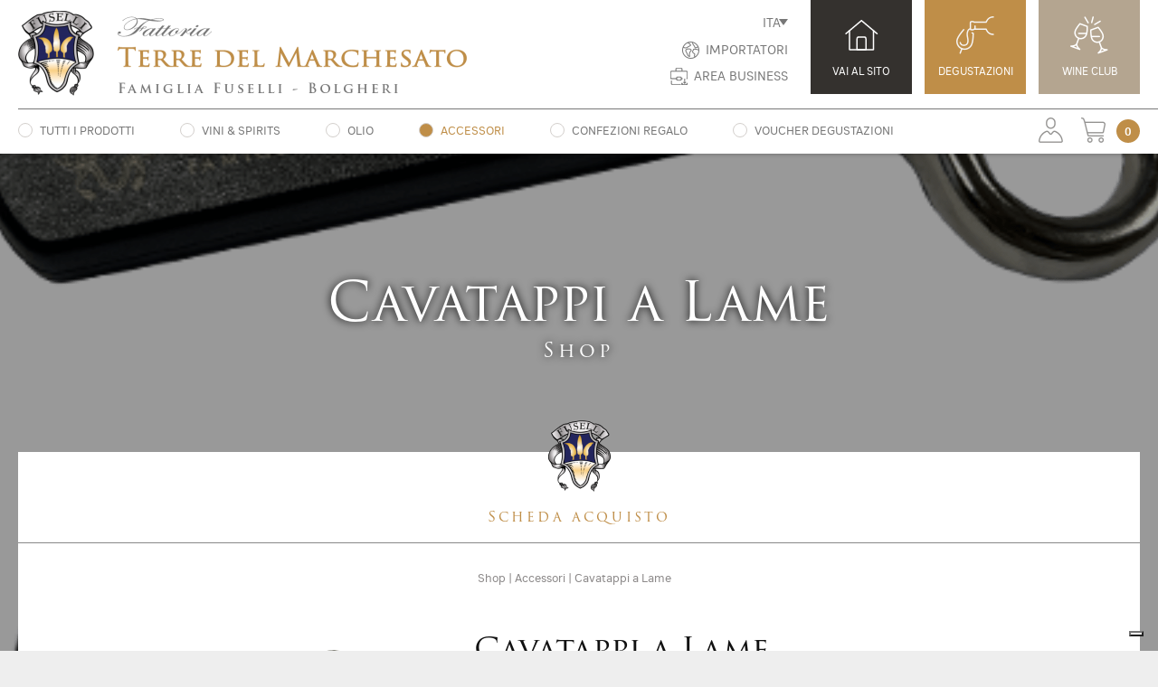

--- FILE ---
content_type: text/html; charset=UTF-8
request_url: https://www.terredelmarchesato.com/prodotto/cavatappi-a-lame/
body_size: 426970
content:
<!doctype html>
<!--[if lt IE 7]><html class="no-js lt-ie10 lt-ie9 lt-ie8 lt-ie7 ie6" lang="en" prefix="og: http://ogp.me/ns#"><![endif]-->
<!--[if IE 7]><html class="no-js lt-ie10 lt-ie9 lt-ie8 ie7" lang="en" prefix="og: http://ogp.me/ns#"><![endif]-->
<!--[if IE 8]><html class="no-js lt-ie10 lt-ie9 ie8" lang="en" prefix="og: http://ogp.me/ns#"><![endif]-->
<!--[if IE 9]><html class="no-js lt-ie10 ie9" lang="en" prefix="og: http://ogp.me/ns#"><![endif]-->
<!--[if gt IE 9]><!--><html class="no-js" lang="en" prefix="og: http://ogp.me/ns#"><!--<![endif]-->
    <head>

		<meta charset="utf-8">

		<title>Cavatappi a Lame - Terre del Marchesato</title>

		<meta http-equiv="x-ua-compatible" content="ie=edge">

        <meta name="viewport" content="width=device-width, initial-scale=1, minimum-scale=1, user-scalable=no">

        <meta name='robots' content='index, follow, max-image-preview:large, max-snippet:-1, max-video-preview:-1' />
<link rel="alternate" hreflang="it" href="https://www.terredelmarchesato.com/prodotto/cavatappi-a-lame/" />
<link rel="alternate" hreflang="en" href="https://www.terredelmarchesato.com/en/prodotto/bladed-corkscrew/" />
<link rel="alternate" hreflang="de" href="https://www.terredelmarchesato.com/de/prodotto/korkenzieher-mit-klinge/" />
<link rel="alternate" hreflang="x-default" href="https://www.terredelmarchesato.com/prodotto/cavatappi-a-lame/" />

<!-- Google Tag Manager for WordPress by gtm4wp.com -->
<script data-cfasync="false" data-pagespeed-no-defer>
	var gtm4wp_datalayer_name = "dataLayer";
	var dataLayer = dataLayer || [];
	const gtm4wp_use_sku_instead = false;
	const gtm4wp_id_prefix = '';
	const gtm4wp_remarketing = false;
	const gtm4wp_eec = false;
	const gtm4wp_classicec = true;
	const gtm4wp_currency = 'EUR';
	const gtm4wp_product_per_impression = false;
	const gtm4wp_needs_shipping_address = false;
	const gtm4wp_business_vertical = 'retail';
	const gtm4wp_business_vertical_id = 'id';
</script>
<!-- End Google Tag Manager for WordPress by gtm4wp.com -->
	<!-- This site is optimized with the Yoast SEO plugin v20.2.1 - https://yoast.com/wordpress/plugins/seo/ -->
	<meta name="description" content="È l&#039;apribottiglie ideale per delicatamente stappare i tappi delle storiche bottiglie di vino, senza causare alcun danno. Di facile utilizzo." />
	<link rel="canonical" href="https://www.terredelmarchesato.com/prodotto/cavatappi-a-lame/" />
	<meta property="og:locale" content="it_IT" />
	<meta property="og:type" content="article" />
	<meta property="og:title" content="Cavatappi a Lame - Terre del Marchesato" />
	<meta property="og:description" content="È l&#039;apribottiglie ideale per delicatamente stappare i tappi delle storiche bottiglie di vino, senza causare alcun danno. Di facile utilizzo." />
	<meta property="og:url" content="https://www.terredelmarchesato.com/prodotto/cavatappi-a-lame/" />
	<meta property="og:site_name" content="Terre del Marchesato" />
	<meta property="article:publisher" content="https://www.facebook.com/terredelmarchesato/" />
	<meta property="article:modified_time" content="2025-08-04T10:58:24+00:00" />
	<meta property="og:image" content="https://www.terredelmarchesato.com/wp-content/uploads/2023/12/Cavatappi_lame.png" />
	<meta property="og:image:width" content="510" />
	<meta property="og:image:height" content="907" />
	<meta property="og:image:type" content="image/png" />
	<meta name="twitter:card" content="summary_large_image" />
	<meta name="twitter:site" content="@TerreMarchesato" />
	<meta name="twitter:label1" content="Tempo di lettura stimato" />
	<meta name="twitter:data1" content="1 minuto" />
	<script type="application/ld+json" class="yoast-schema-graph">{"@context":"https://schema.org","@graph":[{"@type":"WebPage","@id":"https://www.terredelmarchesato.com/prodotto/cavatappi-a-lame/","url":"https://www.terredelmarchesato.com/prodotto/cavatappi-a-lame/","name":"Cavatappi a Lame - Terre del Marchesato","isPartOf":{"@id":"https://www.terredelmarchesato.com/#website"},"primaryImageOfPage":{"@id":"https://www.terredelmarchesato.com/prodotto/cavatappi-a-lame/#primaryimage"},"image":{"@id":"https://www.terredelmarchesato.com/prodotto/cavatappi-a-lame/#primaryimage"},"thumbnailUrl":"https://www.terredelmarchesato.com/wp-content/uploads/2023/12/Cavatappi_lame.png","datePublished":"2023-12-12T10:10:38+00:00","dateModified":"2025-08-04T10:58:24+00:00","description":"È l'apribottiglie ideale per delicatamente stappare i tappi delle storiche bottiglie di vino, senza causare alcun danno. Di facile utilizzo.","breadcrumb":{"@id":"https://www.terredelmarchesato.com/prodotto/cavatappi-a-lame/#breadcrumb"},"inLanguage":"it-IT","potentialAction":[{"@type":"ReadAction","target":["https://www.terredelmarchesato.com/prodotto/cavatappi-a-lame/"]}]},{"@type":"ImageObject","inLanguage":"it-IT","@id":"https://www.terredelmarchesato.com/prodotto/cavatappi-a-lame/#primaryimage","url":"https://www.terredelmarchesato.com/wp-content/uploads/2023/12/Cavatappi_lame.png","contentUrl":"https://www.terredelmarchesato.com/wp-content/uploads/2023/12/Cavatappi_lame.png","width":"510","height":"907","caption":"Cavatappi a lame"},{"@type":"BreadcrumbList","@id":"https://www.terredelmarchesato.com/prodotto/cavatappi-a-lame/#breadcrumb","itemListElement":[{"@type":"ListItem","position":1,"name":"Shop","item":"https://www.terredelmarchesato.com/negozio/"},{"@type":"ListItem","position":2,"name":"Accessori","item":"https://www.terredelmarchesato.com/categoria-prodotto/accessori/"},{"@type":"ListItem","position":3,"name":"Cavatappi a Lame"}]},{"@type":"WebSite","@id":"https://www.terredelmarchesato.com/#website","url":"https://www.terredelmarchesato.com/","name":"Terre del Marchesato","description":"Famiglia Fuselli - Bolgheri","potentialAction":[{"@type":"SearchAction","target":{"@type":"EntryPoint","urlTemplate":"https://www.terredelmarchesato.com/?s={search_term_string}"},"query-input":"required name=search_term_string"}],"inLanguage":"it-IT"}]}</script>
	<!-- / Yoast SEO plugin. -->


<link rel='dns-prefetch' href='//cdn.iubenda.com' />
<link rel='stylesheet' id='wp-block-library-css' href='https://www.terredelmarchesato.com/wp-includes/css/dist/block-library/style.min.css?ver=6.1.1' type='text/css' media='all' />
<link rel='stylesheet' id='wc-blocks-vendors-style-css' href='https://www.terredelmarchesato.com/wp-content/plugins/woocommerce/packages/woocommerce-blocks/build/wc-blocks-vendors-style.css?ver=9.4.4' type='text/css' media='all' />
<link rel='stylesheet' id='wc-blocks-style-css' href='https://www.terredelmarchesato.com/wp-content/plugins/woocommerce/packages/woocommerce-blocks/build/wc-blocks-style.css?ver=9.4.4' type='text/css' media='all' />
<link rel='stylesheet' id='classic-theme-styles-css' href='https://www.terredelmarchesato.com/wp-includes/css/classic-themes.min.css?ver=1' type='text/css' media='all' />
<style id='global-styles-inline-css' type='text/css'>
body{--wp--preset--color--black: #000000;--wp--preset--color--cyan-bluish-gray: #abb8c3;--wp--preset--color--white: #ffffff;--wp--preset--color--pale-pink: #f78da7;--wp--preset--color--vivid-red: #cf2e2e;--wp--preset--color--luminous-vivid-orange: #ff6900;--wp--preset--color--luminous-vivid-amber: #fcb900;--wp--preset--color--light-green-cyan: #7bdcb5;--wp--preset--color--vivid-green-cyan: #00d084;--wp--preset--color--pale-cyan-blue: #8ed1fc;--wp--preset--color--vivid-cyan-blue: #0693e3;--wp--preset--color--vivid-purple: #9b51e0;--wp--preset--gradient--vivid-cyan-blue-to-vivid-purple: linear-gradient(135deg,rgba(6,147,227,1) 0%,rgb(155,81,224) 100%);--wp--preset--gradient--light-green-cyan-to-vivid-green-cyan: linear-gradient(135deg,rgb(122,220,180) 0%,rgb(0,208,130) 100%);--wp--preset--gradient--luminous-vivid-amber-to-luminous-vivid-orange: linear-gradient(135deg,rgba(252,185,0,1) 0%,rgba(255,105,0,1) 100%);--wp--preset--gradient--luminous-vivid-orange-to-vivid-red: linear-gradient(135deg,rgba(255,105,0,1) 0%,rgb(207,46,46) 100%);--wp--preset--gradient--very-light-gray-to-cyan-bluish-gray: linear-gradient(135deg,rgb(238,238,238) 0%,rgb(169,184,195) 100%);--wp--preset--gradient--cool-to-warm-spectrum: linear-gradient(135deg,rgb(74,234,220) 0%,rgb(151,120,209) 20%,rgb(207,42,186) 40%,rgb(238,44,130) 60%,rgb(251,105,98) 80%,rgb(254,248,76) 100%);--wp--preset--gradient--blush-light-purple: linear-gradient(135deg,rgb(255,206,236) 0%,rgb(152,150,240) 100%);--wp--preset--gradient--blush-bordeaux: linear-gradient(135deg,rgb(254,205,165) 0%,rgb(254,45,45) 50%,rgb(107,0,62) 100%);--wp--preset--gradient--luminous-dusk: linear-gradient(135deg,rgb(255,203,112) 0%,rgb(199,81,192) 50%,rgb(65,88,208) 100%);--wp--preset--gradient--pale-ocean: linear-gradient(135deg,rgb(255,245,203) 0%,rgb(182,227,212) 50%,rgb(51,167,181) 100%);--wp--preset--gradient--electric-grass: linear-gradient(135deg,rgb(202,248,128) 0%,rgb(113,206,126) 100%);--wp--preset--gradient--midnight: linear-gradient(135deg,rgb(2,3,129) 0%,rgb(40,116,252) 100%);--wp--preset--duotone--dark-grayscale: url('#wp-duotone-dark-grayscale');--wp--preset--duotone--grayscale: url('#wp-duotone-grayscale');--wp--preset--duotone--purple-yellow: url('#wp-duotone-purple-yellow');--wp--preset--duotone--blue-red: url('#wp-duotone-blue-red');--wp--preset--duotone--midnight: url('#wp-duotone-midnight');--wp--preset--duotone--magenta-yellow: url('#wp-duotone-magenta-yellow');--wp--preset--duotone--purple-green: url('#wp-duotone-purple-green');--wp--preset--duotone--blue-orange: url('#wp-duotone-blue-orange');--wp--preset--font-size--small: 13px;--wp--preset--font-size--medium: 20px;--wp--preset--font-size--large: 36px;--wp--preset--font-size--x-large: 42px;--wp--preset--spacing--20: 0.44rem;--wp--preset--spacing--30: 0.67rem;--wp--preset--spacing--40: 1rem;--wp--preset--spacing--50: 1.5rem;--wp--preset--spacing--60: 2.25rem;--wp--preset--spacing--70: 3.38rem;--wp--preset--spacing--80: 5.06rem;}:where(.is-layout-flex){gap: 0.5em;}body .is-layout-flow > .alignleft{float: left;margin-inline-start: 0;margin-inline-end: 2em;}body .is-layout-flow > .alignright{float: right;margin-inline-start: 2em;margin-inline-end: 0;}body .is-layout-flow > .aligncenter{margin-left: auto !important;margin-right: auto !important;}body .is-layout-constrained > .alignleft{float: left;margin-inline-start: 0;margin-inline-end: 2em;}body .is-layout-constrained > .alignright{float: right;margin-inline-start: 2em;margin-inline-end: 0;}body .is-layout-constrained > .aligncenter{margin-left: auto !important;margin-right: auto !important;}body .is-layout-constrained > :where(:not(.alignleft):not(.alignright):not(.alignfull)){max-width: var(--wp--style--global--content-size);margin-left: auto !important;margin-right: auto !important;}body .is-layout-constrained > .alignwide{max-width: var(--wp--style--global--wide-size);}body .is-layout-flex{display: flex;}body .is-layout-flex{flex-wrap: wrap;align-items: center;}body .is-layout-flex > *{margin: 0;}:where(.wp-block-columns.is-layout-flex){gap: 2em;}.has-black-color{color: var(--wp--preset--color--black) !important;}.has-cyan-bluish-gray-color{color: var(--wp--preset--color--cyan-bluish-gray) !important;}.has-white-color{color: var(--wp--preset--color--white) !important;}.has-pale-pink-color{color: var(--wp--preset--color--pale-pink) !important;}.has-vivid-red-color{color: var(--wp--preset--color--vivid-red) !important;}.has-luminous-vivid-orange-color{color: var(--wp--preset--color--luminous-vivid-orange) !important;}.has-luminous-vivid-amber-color{color: var(--wp--preset--color--luminous-vivid-amber) !important;}.has-light-green-cyan-color{color: var(--wp--preset--color--light-green-cyan) !important;}.has-vivid-green-cyan-color{color: var(--wp--preset--color--vivid-green-cyan) !important;}.has-pale-cyan-blue-color{color: var(--wp--preset--color--pale-cyan-blue) !important;}.has-vivid-cyan-blue-color{color: var(--wp--preset--color--vivid-cyan-blue) !important;}.has-vivid-purple-color{color: var(--wp--preset--color--vivid-purple) !important;}.has-black-background-color{background-color: var(--wp--preset--color--black) !important;}.has-cyan-bluish-gray-background-color{background-color: var(--wp--preset--color--cyan-bluish-gray) !important;}.has-white-background-color{background-color: var(--wp--preset--color--white) !important;}.has-pale-pink-background-color{background-color: var(--wp--preset--color--pale-pink) !important;}.has-vivid-red-background-color{background-color: var(--wp--preset--color--vivid-red) !important;}.has-luminous-vivid-orange-background-color{background-color: var(--wp--preset--color--luminous-vivid-orange) !important;}.has-luminous-vivid-amber-background-color{background-color: var(--wp--preset--color--luminous-vivid-amber) !important;}.has-light-green-cyan-background-color{background-color: var(--wp--preset--color--light-green-cyan) !important;}.has-vivid-green-cyan-background-color{background-color: var(--wp--preset--color--vivid-green-cyan) !important;}.has-pale-cyan-blue-background-color{background-color: var(--wp--preset--color--pale-cyan-blue) !important;}.has-vivid-cyan-blue-background-color{background-color: var(--wp--preset--color--vivid-cyan-blue) !important;}.has-vivid-purple-background-color{background-color: var(--wp--preset--color--vivid-purple) !important;}.has-black-border-color{border-color: var(--wp--preset--color--black) !important;}.has-cyan-bluish-gray-border-color{border-color: var(--wp--preset--color--cyan-bluish-gray) !important;}.has-white-border-color{border-color: var(--wp--preset--color--white) !important;}.has-pale-pink-border-color{border-color: var(--wp--preset--color--pale-pink) !important;}.has-vivid-red-border-color{border-color: var(--wp--preset--color--vivid-red) !important;}.has-luminous-vivid-orange-border-color{border-color: var(--wp--preset--color--luminous-vivid-orange) !important;}.has-luminous-vivid-amber-border-color{border-color: var(--wp--preset--color--luminous-vivid-amber) !important;}.has-light-green-cyan-border-color{border-color: var(--wp--preset--color--light-green-cyan) !important;}.has-vivid-green-cyan-border-color{border-color: var(--wp--preset--color--vivid-green-cyan) !important;}.has-pale-cyan-blue-border-color{border-color: var(--wp--preset--color--pale-cyan-blue) !important;}.has-vivid-cyan-blue-border-color{border-color: var(--wp--preset--color--vivid-cyan-blue) !important;}.has-vivid-purple-border-color{border-color: var(--wp--preset--color--vivid-purple) !important;}.has-vivid-cyan-blue-to-vivid-purple-gradient-background{background: var(--wp--preset--gradient--vivid-cyan-blue-to-vivid-purple) !important;}.has-light-green-cyan-to-vivid-green-cyan-gradient-background{background: var(--wp--preset--gradient--light-green-cyan-to-vivid-green-cyan) !important;}.has-luminous-vivid-amber-to-luminous-vivid-orange-gradient-background{background: var(--wp--preset--gradient--luminous-vivid-amber-to-luminous-vivid-orange) !important;}.has-luminous-vivid-orange-to-vivid-red-gradient-background{background: var(--wp--preset--gradient--luminous-vivid-orange-to-vivid-red) !important;}.has-very-light-gray-to-cyan-bluish-gray-gradient-background{background: var(--wp--preset--gradient--very-light-gray-to-cyan-bluish-gray) !important;}.has-cool-to-warm-spectrum-gradient-background{background: var(--wp--preset--gradient--cool-to-warm-spectrum) !important;}.has-blush-light-purple-gradient-background{background: var(--wp--preset--gradient--blush-light-purple) !important;}.has-blush-bordeaux-gradient-background{background: var(--wp--preset--gradient--blush-bordeaux) !important;}.has-luminous-dusk-gradient-background{background: var(--wp--preset--gradient--luminous-dusk) !important;}.has-pale-ocean-gradient-background{background: var(--wp--preset--gradient--pale-ocean) !important;}.has-electric-grass-gradient-background{background: var(--wp--preset--gradient--electric-grass) !important;}.has-midnight-gradient-background{background: var(--wp--preset--gradient--midnight) !important;}.has-small-font-size{font-size: var(--wp--preset--font-size--small) !important;}.has-medium-font-size{font-size: var(--wp--preset--font-size--medium) !important;}.has-large-font-size{font-size: var(--wp--preset--font-size--large) !important;}.has-x-large-font-size{font-size: var(--wp--preset--font-size--x-large) !important;}
.wp-block-navigation a:where(:not(.wp-element-button)){color: inherit;}
:where(.wp-block-columns.is-layout-flex){gap: 2em;}
.wp-block-pullquote{font-size: 1.5em;line-height: 1.6;}
</style>
<link rel='stylesheet' id='wpml-blocks-css' href='https://www.terredelmarchesato.com/wp-content/plugins/sitepress-multilingual-cms/dist/css/blocks/styles.css?ver=4.6.0' type='text/css' media='all' />
<link rel='stylesheet' id='contact-form-7-css' href='https://www.terredelmarchesato.com/wp-content/plugins/contact-form-7/includes/css/styles.css?ver=5.7.4' type='text/css' media='all' />
<link rel='stylesheet' id='wcml-dropdown-0-css' href='//www.terredelmarchesato.com/wp-content/plugins/woocommerce-multilingual/templates/currency-switchers/legacy-dropdown/style.css?ver=5.1.2' type='text/css' media='all' />
<link rel='stylesheet' id='woocommerce-layout-css' href='https://www.terredelmarchesato.com/wp-content/plugins/woocommerce/assets/css/woocommerce-layout.css?ver=7.4.1' type='text/css' media='all' />
<link rel='stylesheet' id='woocommerce-smallscreen-css' href='https://www.terredelmarchesato.com/wp-content/plugins/woocommerce/assets/css/woocommerce-smallscreen.css?ver=7.4.1' type='text/css' media='only screen and (max-width: 768px)' />
<link rel='stylesheet' id='woocommerce-general-css' href='https://www.terredelmarchesato.com/wp-content/plugins/woocommerce/assets/css/woocommerce.css?ver=7.4.1' type='text/css' media='all' />
<style id='woocommerce-inline-inline-css' type='text/css'>
.woocommerce form .form-row .required { visibility: visible; }
</style>
<link rel='stylesheet' id='zkbrndng_css_public-css' href='https://www.terredelmarchesato.com/wp-content/plugins/zaki-branding/css/zaki-branding-public.css?ver=6.1.1' type='text/css' media='all' />
<link rel='stylesheet' id='wpml-legacy-dropdown-click-0-css' href='//www.terredelmarchesato.com/wp-content/plugins/sitepress-multilingual-cms/templates/language-switchers/legacy-dropdown-click/style.min.css?ver=1' type='text/css' media='all' />
<style id='wpml-legacy-dropdown-click-0-inline-css' type='text/css'>
.wpml-ls-statics-shortcode_actions{background-color:#ffffff;}.wpml-ls-statics-shortcode_actions, .wpml-ls-statics-shortcode_actions .wpml-ls-sub-menu, .wpml-ls-statics-shortcode_actions a {border-color:#ffffff;}.wpml-ls-statics-shortcode_actions a {color:#777777;background-color:#ffffff;}.wpml-ls-statics-shortcode_actions a:hover,.wpml-ls-statics-shortcode_actions a:focus {color:#777777;background-color:#ffffff;}.wpml-ls-statics-shortcode_actions .wpml-ls-current-language>a {color:#777777;background-color:#ffffff;}.wpml-ls-statics-shortcode_actions .wpml-ls-current-language:hover>a, .wpml-ls-statics-shortcode_actions .wpml-ls-current-language>a:focus {color:#777777;background-color:#ffffff;}
</style>
<link rel='stylesheet' id='wpml-menu-item-0-css' href='//www.terredelmarchesato.com/wp-content/plugins/sitepress-multilingual-cms/templates/language-switchers/menu-item/style.min.css?ver=1' type='text/css' media='all' />
<link rel='stylesheet' id='wc-composite-css-css' href='https://www.terredelmarchesato.com/wp-content/plugins/woocommerce-composite-products/assets/css/frontend/woocommerce.css?ver=7.1.2' type='text/css' media='all' />
<link rel='stylesheet' id='wp-pagenavi-css' href='https://www.terredelmarchesato.com/wp-content/plugins/wp-pagenavi/pagenavi-css.css?ver=2.70' type='text/css' media='all' />
<link rel='stylesheet' id='rvm_jvectormap_css-css' href='https://www.terredelmarchesato.com/wp-content/plugins/responsive-vector-maps/css/jquery-jvectormap-2.0.4.css?ver=6.1.1' type='text/css' media='all' />
<link rel='stylesheet' id='rvm_general_css-css' href='https://www.terredelmarchesato.com/wp-content/plugins/responsive-vector-maps/css/rvm_general.css?ver=1.1' type='text/css' media='all' />
<script type='text/javascript' src='https://www.terredelmarchesato.com/wp-includes/js/jquery/jquery.min.js?ver=3.6.1' id='jquery-core-js'></script>
<script type='text/javascript' src='https://www.terredelmarchesato.com/wp-includes/js/jquery/jquery-migrate.min.js?ver=3.3.2' id='jquery-migrate-js'></script>
</script>
<script  type="text/javascript" class=" _iub_cs_skip" type='text/javascript' id='iubenda-head-inline-scripts-0'>

var _iub = _iub || [];
_iub.csConfiguration = {"askConsentAtCookiePolicyUpdate":true,"countryDetection":true,"enableLgpd":true,"enableUspr":true,"floatingPreferencesButtonDisplay":"bottom-right","lgpdAppliesGlobally":false,"perPurposeConsent":true,"siteId":1834437,"whitelabel":false,"cookiePolicyId":87560548,"lang":"it", "banner":{ "acceptButtonColor":"#BF8E48","acceptButtonDisplay":true,"closeButtonRejects":true,"customizeButtonDisplay":true,"explicitWithdrawal":true,"listPurposes":true,"position":"float-top-center","rejectButtonColor":"#BF8E48","rejectButtonDisplay":true }};
</script>
<script  type="text/javascript" class=" _iub_cs_skip" type='text/javascript' src='//cdn.iubenda.com/cs/gpp/stub.js?ver=3.5.9' id='iubenda-head-scripts-0-js'></script>
<script  type="text/javascript" charset="UTF-8" async="" class=" _iub_cs_skip" type='text/javascript' src='//cdn.iubenda.com/cs/iubenda_cs.js?ver=3.5.9' id='iubenda-head-scripts-1-js'></script>
<script type='text/javascript' src='https://www.terredelmarchesato.com/wp-content/plugins/responsive-vector-maps/js/regions-data/jquery-jvectormap-2.0.3.min.js?ver=2.0.3' id='rvm_jquery-jvectormap-js-js'></script>
<script type='text/javascript' src='https://www.terredelmarchesato.com/wp-content/plugins/zaki-branding/js/zaki-branding-public.js?ver=6.1.1' id='zkbrndng_js_public-js'></script>
<script type='text/javascript' src='//www.terredelmarchesato.com/wp-content/plugins/sitepress-multilingual-cms/templates/language-switchers/legacy-dropdown-click/script.min.js?ver=1' id='wpml-legacy-dropdown-click-0-js'></script>
<script type='text/javascript' src='https://www.terredelmarchesato.com/wp-content/plugins/duracelltomi-google-tag-manager/js/gtm4wp-woocommerce-classic.js?ver=1.16.2' id='gtm4wp-woocommerce-classic-js'></script>
<link rel="https://api.w.org/" href="https://www.terredelmarchesato.com/wp-json/" /><link rel="alternate" type="application/json" href="https://www.terredelmarchesato.com/wp-json/wp/v2/product/8880" /><link rel="EditURI" type="application/rsd+xml" title="RSD" href="https://www.terredelmarchesato.com/xmlrpc.php?rsd" />
<link rel="wlwmanifest" type="application/wlwmanifest+xml" href="https://www.terredelmarchesato.com/wp-includes/wlwmanifest.xml" />
<meta name="generator" content="WordPress 6.1.1" />
<meta name="generator" content="WooCommerce 7.4.1" />
<link rel='shortlink' href='https://www.terredelmarchesato.com/?p=8880' />
<link rel="alternate" type="application/json+oembed" href="https://www.terredelmarchesato.com/wp-json/oembed/1.0/embed?url=https%3A%2F%2Fwww.terredelmarchesato.com%2Fprodotto%2Fcavatappi-a-lame%2F" />
<link rel="alternate" type="text/xml+oembed" href="https://www.terredelmarchesato.com/wp-json/oembed/1.0/embed?url=https%3A%2F%2Fwww.terredelmarchesato.com%2Fprodotto%2Fcavatappi-a-lame%2F&#038;format=xml" />
<meta name="generator" content="WPML ver:4.6.0 stt:1,3,27;" />

<!-- Google Tag Manager for WordPress by gtm4wp.com -->
<!-- GTM Container placement set to off -->
<script data-cfasync="false" data-pagespeed-no-defer>
	var dataLayer_content = {"pagePostType":"product","pagePostType2":"single-product"};
	dataLayer.push( dataLayer_content );
</script>
<script type="text/javascript">
	console.warn && console.warn("[GTM4WP] Google Tag Manager container code placement set to OFF !!!");
	console.warn && console.warn("[GTM4WP] Data layer codes are active but GTM container must be loaded using custom coding !!!");
</script>
<!-- End Google Tag Manager for WordPress by gtm4wp.com -->        <!-- Add WP Ajax support to Theme -->
        <script>
            var ajaxurl = 'https://www.terredelmarchesato.com/wp-admin/admin-ajax.php';
        </script>
                        <script> 
                    /*window.dataLayer = window.dataLayer || [];
                    function gtag(){dataLayer.push(arguments);}*/

                    /*-- Events --*/
                    document.addEventListener('zauxDLviewItemsListLoaded', () => {
                        sendDataLayerGtagEvent( "view_item_list", { items : window.zaux.wooCommerceDataLayer.viewItemsList } );
                    });

                    //Sends gtag events to GA datalayer
                    function sendDataLayerGtagEvent(event, params){
                        try{
                            switch( event ){
                                case "view_item_list":
                                    if( typeof gtag == 'function' ){
                                        gtag( "event", "view_item_list", params );
                                        console.log("### DataLayer: evento lanciato ###");
                                    }else{
                                        var waitForGtagInit = setInterval(() => {
                                            if( typeof gtag == 'function' ){
                                                clearInterval(waitForGtagInit);
                                                gtag( "event", "view_item_list", params );
                                                console.log("### DataLayer: evento lanciato ###");
                                            }
                                        }, 1000);
                                    }
                                    if( window.zaux.wooCommerceDataLayer.debug ){
                                        console.log("### DataLayer: view_item_list ###");
                                        console.log(params);
                                    }
                                break;
                                case "select_item":
                                    if( typeof gtag == 'function' ){
                                        gtag( "event", "select_item", params );
                                        console.log("### DataLayer: evento lanciato ###");
                                    }else{
                                        var waitForGtagInit = setInterval(() => {
                                            if( typeof gtag == 'function' ){
                                                clearInterval(waitForGtagInit);
                                                gtag( "event", "select_item", params );
                                                console.log("### DataLayer: evento lanciato ###");
                                            }
                                        }, 1000);
                                    }
                                    if( window.zaux.wooCommerceDataLayer.debug ){
                                        console.log("### DataLayer: select_item ###");
                                        console.log(params);
                                    }
                                break;
                                case "view_item":
                                    if( typeof gtag == 'function' ){
                                        gtag( "event", "view_item", { params } );
                                        console.log("### DataLayer: evento lanciato ###");
                                    }else{
                                        var waitForGtagInit = setInterval(() => {
                                            if( typeof gtag == 'function' ){
                                                clearInterval(waitForGtagInit);
                                                gtag( "event", "view_item", params );
                                                console.log("### DataLayer: evento lanciato ###");
                                            }
                                        }, 1000);
                                    }
                                    if( window.zaux.wooCommerceDataLayer.debug ){
                                        console.log("### DataLayer: view_item ###");
                                        console.log(params);
                                    }
                                break;
                                case "add_to_cart":
                                    if( typeof gtag == 'function' ){
                                        gtag( "event", "add_to_cart", { params } );
                                        console.log("### DataLayer: evento lanciato ###");
                                    }else{
                                        var waitForGtagInit = setInterval(() => {
                                            if( typeof gtag == 'function' ){
                                                clearInterval(waitForGtagInit);
                                                gtag( "event", "add_to_cart", params );
                                                console.log("### DataLayer: evento lanciato ###");
                                            }
                                        }, 1000);
                                    }
                                    if( window.zaux.wooCommerceDataLayer.debug ){
                                        console.log("### DataLayer: add_to_cart ###");
                                        console.log(params);
                                    }
                                break;
                                case "add_to_wishlist":
                                    if( typeof gtag == 'function' ){
                                        gtag( "event", "add_to_wishlist", { params } );
                                        console.log("### DataLayer: evento lanciato ###");
                                    }else{
                                        var waitForGtagInit = setInterval(() => {
                                            if( typeof gtag == 'function' ){
                                                clearInterval(waitForGtagInit);
                                                gtag( "event", "add_to_wishlist", params );
                                                console.log("### DataLayer: evento lanciato ###");
                                            }
                                        }, 1000);
                                    }
                                    if( window.zaux.wooCommerceDataLayer.debug ){
                                        console.log("### DataLayer: add_to_wishlist ###");
                                        console.log(params);
                                    }
                                break;
                                case "view_cart":
                                    if( typeof gtag == 'function' ){
                                        gtag( "event", "view_cart", { params } );
                                        console.log("### DataLayer: evento lanciato ###");
                                    }else{
                                        var waitForGtagInit = setInterval(() => {
                                            if( typeof gtag == 'function' ){
                                                clearInterval(waitForGtagInit);
                                                gtag( "event", "view_cart", params );
                                                console.log("### DataLayer: evento lanciato ###");
                                            }
                                        }, 1000);
                                    }
                                    if( window.zaux.wooCommerceDataLayer.debug ){
                                        console.log("### DataLayer: view_cart ###");
                                        console.log(params);
                                    }
                                break;
                                case "remove_from_cart":
                                    if( typeof gtag == 'function' ){
                                        gtag( "event", "remove_from_cart", { params } );
                                        console.log("### DataLayer: evento lanciato ###");
                                    }else{
                                        var waitForGtagInit = setInterval(() => {
                                            if( typeof gtag == 'function' ){
                                                clearInterval(waitForGtagInit);
                                                gtag( "event", "remove_from_cart", params );
                                                console.log("### DataLayer: evento lanciato ###");
                                            }
                                        }, 1000);
                                    }
                                    if( window.zaux.wooCommerceDataLayer.debug ){
                                        console.log("### DataLayer: remove_from_cart ###");
                                        console.log(params);
                                    }
                                break;
                                case "begin_checkout":
                                    if( typeof gtag == 'function' ){
                                        gtag( "event", "begin_checkout", { params } );
                                        console.log("### DataLayer: evento lanciato ###");
                                    }else{
                                        var waitForGtagInit = setInterval(() => {
                                            if( typeof gtag == 'function' ){
                                                clearInterval(waitForGtagInit);
                                                gtag( "event", "begin_checkout", params );
                                                console.log("### DataLayer: evento lanciato ###");
                                            }
                                        }, 1000);
                                    }
                                    if( window.zaux.wooCommerceDataLayer.debug ){
                                        console.log("### DataLayer: begin_checkout ###");
                                        console.log(params);
                                    }
                                break;
                                case "add_shipping_info":
                                    if( typeof gtag == 'function' ){
                                        gtag( "event", "add_shipping_info", { params } );
                                        console.log("### DataLayer: evento lanciato ###");
                                    }else{
                                        var waitForGtagInit = setInterval(() => {
                                            if( typeof gtag == 'function' ){
                                                clearInterval(waitForGtagInit);
                                                gtag( "event", "add_shipping_info", params );
                                                console.log("### DataLayer: evento lanciato ###");
                                            }
                                        }, 1000);
                                    }
                                    if( window.zaux.wooCommerceDataLayer.debug ){
                                        console.log("### DataLayer: add_shipping_info ###");
                                        console.log(params);
                                    }
                                break;
                                case "add_payment_info":
                                    if( typeof gtag == 'function' ){
                                        gtag( "event", "add_payment_info", { params } );
                                        console.log("### DataLayer: evento lanciato ###");
                                    }else{
                                        var waitForGtagInit = setInterval(() => {
                                            if( typeof gtag == 'function' ){
                                                clearInterval(waitForGtagInit);
                                                gtag( "event", "add_payment_info", params );
                                                console.log("### DataLayer: evento lanciato ###");
                                            }
                                        }, 1000);
                                    }
                                    if( window.zaux.wooCommerceDataLayer.debug ){
                                        console.log("### DataLayer: add_payment_info ###");
                                        console.log(params);
                                    }
                                break;
                                case "purchase":
                                    if( typeof gtag == 'function' ){
                                        gtag( "event", "purchase", { params } );
                                        console.log("### DataLayer: evento lanciato ###");
                                    }else{
                                        var waitForGtagInit = setInterval(() => {
                                            if( typeof gtag == 'function' ){
                                                clearInterval(waitForGtagInit);
                                                gtag( "event", "purchase", params );
                                                console.log("### DataLayer: evento lanciato ###");
                                            }
                                        }, 1000);
                                    }
                                    if( window.zaux.wooCommerceDataLayer.debug ){
                                        console.log("### DataLayer: purchase ###");
                                        console.log(params);
                                    }
                                break;
                                case "refund":
                                    //code here
                                break;
                            }
                        }catch(e){
                            if( window.zaux.wooCommerceDataLayer.debug == true ){
                                console.log(e);
                            }
                        }
                    }

                    /*-- Data layer for Woo Commerce - Head --*/
                    //document.addEventListener("DOMContentLoaded", () => {
                        window.zaux = {};
                        window.zaux.wooCommerceDataLayer = {
                            "debug" : true,
                            "viewItemsList" : [],
                            "currency" : "EUR",
                            "isProductPage" : true,
                            "isCartPage" : false,
                            "isCheckoutPage" : false,
                            "checkoutDetails" : {
                                "paymentMethod" : null
                            },
                            "currentProduct" : {},
                            "cart" : [],
                            "events" : {
                                "viewItemsListLoaded" : new CustomEvent(
                                    "zauxDLviewItemsListLoaded", 
                                    {  
                                        detail: {},
                                        bubbles: true,
                                        cancelable: true,
                                        composed: false 
                                    }
                                )
                            }
                        };

                                            //});

                </script>
            	<noscript><style>.woocommerce-product-gallery{ opacity: 1 !important; }</style></noscript>
	
        <script type="text/javascript">//<![CDATA[            
            window.ZakiApp = window.ZakiApp || {};
            window.ZakiApp.WP = {                
                site_url : "https:\/\/www.terredelmarchesato.com",
                template_url : "https:\/\/www.terredelmarchesato.com\/wp-content\/themes\/zaki"            };
        //]]></script>

        <link href="https://www.terredelmarchesato.com/wp-content/themes/zaki/webfonts/socials/icozss.css" rel="stylesheet">

        <link rel="apple-touch-icon-precomposed" sizes="57x57" href="https://www.terredelmarchesato.com/wp-content/themes/zaki/images/favicon/apple-touch-icon-57x57.png" />
        <link rel="apple-touch-icon-precomposed" sizes="114x114" href="https://www.terredelmarchesato.com/wp-content/themes/zaki/images/favicon/apple-touch-icon-114x114.png" />
        <link rel="apple-touch-icon-precomposed" sizes="72x72" href="https://www.terredelmarchesato.com/wp-content/themes/zaki/images/favicon/apple-touch-icon-72x72.png" />
        <link rel="apple-touch-icon-precomposed" sizes="144x144" href="https://www.terredelmarchesato.com/wp-content/themes/zaki/images/favicon/apple-touch-icon-144x144.png" />
        <link rel="apple-touch-icon-precomposed" sizes="60x60" href="https://www.terredelmarchesato.com/wp-content/themes/zaki/images/favicon/apple-touch-icon-60x60.png" />
        <link rel="apple-touch-icon-precomposed" sizes="120x120" href="https://www.terredelmarchesato.com/wp-content/themes/zaki/images/favicon/apple-touch-icon-120x120.png" />
        <link rel="apple-touch-icon-precomposed" sizes="76x76" href="https://www.terredelmarchesato.com/wp-content/themes/zaki/images/favicon/apple-touch-icon-76x76.png" />
        <link rel="apple-touch-icon-precomposed" sizes="152x152" href="https://www.terredelmarchesato.com/wp-content/themes/zaki/images/favicon/apple-touch-icon-152x152.png" />
        <link rel="icon" type="image/png" href="https://www.terredelmarchesato.com/wp-content/themes/zaki/images/favicon/favicon-196x196.png" sizes="196x196" />
        <link rel="icon" type="image/png" href="https://www.terredelmarchesato.com/wp-content/themes/zaki/images/favicon/favicon-96x96.png" sizes="96x96" />
        <link rel="icon" type="image/png" href="https://www.terredelmarchesato.com/wp-content/themes/zaki/images/favicon/favicon-32x32.png" sizes="32x32" />
        <link rel="icon" type="image/png" href="https://www.terredelmarchesato.com/wp-content/themes/zaki/images/favicon/favicon-16x16.png" sizes="16x16" />
        <link rel="icon" type="image/png" href="https://www.terredelmarchesato.com/wp-content/themes/zaki/images/favicon/favicon-128.png" sizes="128x128" />
        <meta name="application-name" content="Terre del Marchesato"/>
        <meta name="msapplication-TileImage" content="https://www.terredelmarchesato.com/wp-content/themes/zaki/images/favicon/mstile-144x144.png" />
        <meta name="msapplication-square70x70logo" content="https://www.terredelmarchesato.com/wp-content/themes/zaki/images/favicon/mstile-70x70.png" />
        <meta name="msapplication-square150x150logo" content="https://www.terredelmarchesato.com/wp-content/themes/zaki/images/favicon/mstile-150x150.png" />
        <meta name="msapplication-wide310x150logo" content="https://www.terredelmarchesato.com/wp-content/themes/zaki/images/favicon/mstile-310x150.png" />
        <meta name="msapplication-square310x310logo" content="https://www.terredelmarchesato.com/wp-content/themes/zaki/images/favicon/mstile-310x310.png" />

                <style>
            @import url("https://p.typekit.net/p.css?s=1&k=fsy0sfz&ht=tk&f=15665&a=668481&app=typekit&e=css");

            @font-face {
            font-family:"trajan-pro-3";
            src:url("https://use.typekit.net/af/6799c3/000000000000000000012e92/27/l?primer=7cdcb44be4a7db8877ffa5c0007b8dd865b3bbc383831fe2ea177f62257a9191&fvd=n4&v=3") format("woff2"),url("https://use.typekit.net/af/6799c3/000000000000000000012e92/27/d?primer=7cdcb44be4a7db8877ffa5c0007b8dd865b3bbc383831fe2ea177f62257a9191&fvd=n4&v=3") format("woff"),url("https://use.typekit.net/af/6799c3/000000000000000000012e92/27/a?primer=7cdcb44be4a7db8877ffa5c0007b8dd865b3bbc383831fe2ea177f62257a9191&fvd=n4&v=3") format("opentype");
            font-display:swap;font-style:normal;font-weight:400;
            }

            .tk-trajan-pro-3 { font-family: "trajan-pro-3",serif; }
        </style>
        
                <link rel="stylesheet" href="https://www.terredelmarchesato.com/wp-content/themes/zaki/css/main.css">
        
        <style>
            .woocommerce-checkout .woocommerce-form.woocommerce-form-login.login {
                display: none;
            }
            
            #normal-content-right iframe {
                width: 100%;
                height: 210px;
            }
            #menu-bottom .row .wrapper #socials-space a {
                margin-left: 15px;
            }
            .video-home {
                min-width: 100%;
                min-height: 100%;
                display: none;
                margin: 0 auto;
            }
            /*@media (max-width: 1800px) and (max-height: 1100px) {
                .video-home {
                    max-width: 1950px;
                }
            }
            @media (max-width: 1500px) and (max-height: 1100px) {
                .video-home {
                    max-width: 1650px;
                }
            }
            @media (max-width: 1200px) and (max-height: 1000px) {
                .video-home {
                    max-width: 1450px;
                }
            }*/
            @media (min-width: 501px) {
                #header > .row > .wrapper #main-slider .slide {
                    background-image: none !important;
                    background-color: #111111 !important;
                }
            }
            @media (max-width: 500px) {
                .video-home {
                    display: none !important;
                }
                #header > .row > .wrapper #main-slider .slide h3 {
                    font-size: 30px;
                    line-height: 28px;
                }
                #header > .row > .wrapper #main-header .bg .bg-title {
                    font-size: 30px;
                }
                #header > .row > .wrapper #main-slider .slide .slide-content {
                    top: 30%;
                }
            }

            /*body.page-id-451 #main-header .slide {
                height: 0 !important;
                overflow: hidden;
            }*/

            .map-container {
                margin-bottom: 35px !important;
            }

            @media (max-width: 1100px) {
                .single-importer {
                    width: 33.3333%;
                }
            }
            @media (max-width: 700px) {
                .single-importer {
                    width: 50%;
                }
            }
            @media (max-width: 500px) {
                .single-importer {
                    width: 100%;
                    float: none;
                }
            }

            .woocommerce form .form-row .input-checkbox {
                margin: 5px 2px;
                vertical-align: top;
            }
            .woocommerce .woocommerce-form-login .woocommerce-form-login__rememberme {
                margin-left: 20px;
                margin-bottom: 15px !important;
            }
            .woocommerce-privacy-policy-text p {
                font-size: 14px !important;
            }
            body.page-id-16 .woocommerce form .form-row label {
                margin-bottom: 10px !important;
                font-size: 13px !important;
            }
            #header > .row > .wrapper #header-bars #header-top-bar .wrapper #top-links > div {
                max-width: 80px;
            }
            .wpml-ls-slot-shortcode_actions {
                margin-top: 0 !important;
            }

            #normal-content #normal-content-left #content-here .single-booking-in-list a.booking-image {
                background-size: cover;
            }

            .single-winfo p a {
                color: #BF8E48;
            }

            #top-links ul li ul {
                border-top: 1px solid #cccccc;
            }
            #top-links ul li ul li {
                border: 1px solid #cccccc;
                border-top: 0;
                padding-top: 5px;
                margin-top: 5px;
                padding-bottom: 5px;
            }

            #header > .row > .wrapper #header-bars #header-menu-bar .wrapper #menu-menu-principale > li > a, 
            #menu-bottom .row .wrapper ul > li > a {
                font-size: 13px;
                color: #777777;
            }

            @media (max-width: 500px) and (min-width: 370px) {
                .mobmenur-container {
                    width: 65px !important;
                    height: 65px !important;
                }
                #header > .row > .wrapper #header-bars #header-top-bar .wrapper .icon-logo-top {
                    -moz-transform: scale(0.52);
                    -ms-transform: scale(0.52);
                    -webkit-transform: scale(0.52);
                    transform: scale(0.52);
                }
                body #header > .row > .wrapper #header-bars #header-top-bar .wrapper {
                    height: 60px !important;
                }
                .mobmenur-container i:before {
                    font-size: 46px !important;
                }
                #header > .row > .wrapper #main-slider .slide h3 {
                    padding-left: 15px;
                }
            }
            @media (max-width: 950px) and (min-width: 601px) {
                body #normal-content.special-product-tpl-wc #normal-content-left, 
                body #normal-content.special-product-tpl-wc #normal-content-right {
                    padding-left: 20px !important;
                }
            }

            .wpcf7-list-item-label {
                line-height: 14px;
            }

            .wpcf7-list-item-label a {
                color: #bf8e48;
                text-decoration: none;
            }

            @media (max-width: 900px) {
                body.single-post #main-slider .slide,
                body.archive.category #main-slider .slide, 
                body.page-id-384 #main-slider .slide, 
                body.woocommerce-account #main-slider .slide, 
                body.woocommerce-cart #main-slider .slide, 
                body.woocommerce-checkout #main-slider .slide, 
                body.page-template-tpl-booking-page #main-slider .slide,
                body.page-id-451 #main-slider .slide,
                body.page-id-1710 #main-slider .slide,
                body.page-id-2573 #main-slider .slide,
                body.page-id-3552 #main-slider .slide,
                body.page-id-3606 #main-slider .slide,
                body.page-id-3608 #main-slider .slide,
                body.page-id-3799 #main-slider .slide,
                body.page-id-3807 #main-slider .slide,
                body.page-id-3808 #main-slider .slide,
                body.page-id-3812 #main-slider .slide,
                body.page-id-5620 #main-slider .slide,
                body.page-id-455 #main-slider .slide,
                body.page-id-5632 #main-slider .slide,
                body.page-id-5636 #main-slider .slide,
                body.page-id-2855 #main-slider .slide,
                body.page-id-1764 #main-slider .slide {
                    height: 0 !important;
                    min-height: 0 !important;
                }
                body.single-post #normal-content #normal-content-right {
                    margin-top: -40px;
                    margin-bottom: 50px !important;
                }
            }

            
            @media (max-width: 600px) {
                /*#normal-content.special-product-tpl #content-here > .original-data-prd:first-child > p:first-child {
                    margin-right: 20%;
                }*/

                #go-to-ecommerce {
                    display: block !important;
                }
                #go-to-ecommerce p {
                    display: none !important;
                }
                #normal-content.special-product-tpl #normal-content-left #product-info-right #content-here #go-to-ecommerce .button-brown {
                    display: block !important;
                    margin: 0 !important;
                    width: 100% !important;
                    float: none !important;
                }
            }

            @media (max-width: 500px) {
                body #corpse>.row>.wrapper #home-sixth {
                    display: block !important;
                }
                #home-first-slider, #home-third-slider, #home-sixth-slider {
                    margin-left: -20px;
                    margin-right: -20px;
                }
                #home-sixth {
                    padding-bottom: 35px !important;
                }
                #corpse>.row>.wrapper #home-sixth #home-sixth-slider .single-news .content .excerpt {
                    color: #777;
                    font-size: 15px;
                    line-height: 20px;
                    margin-bottom: 0 !important;
                    display: none !important;
                }

                #corpse>.row>.wrapper #home-sixth #home-sixth-slider .single-news .content h5 {
                    font-size: 16px !important;
                }
                #corpse>.row>.wrapper #home-sixth #home-sixth-slider .single-news .content {
                    padding: 20px 15px 30px;
                }
                #corpse>.row>.wrapper #home-sixth #home-sixth-slider .single-news .content .button-brown {
                    display: none !important;
                }
            }

            @media (max-width: 590px) {
                body.woocommerce-cart .coupon #coupon_code {
                    width: 50% !important;
                    margin-right: 2% !important;
                }
                body.woocommerce-cart .coupon button[type="submit"] {
                    width: 48% !important;
                }
            }

            #top-links ul li ul {
                background-color: #ffffff;
            }

            #menu-item-3061, #menu-item-3064, #menu-item-3067 {
                /*margin-top: 25px;*/
                /*border-top: 1px solid #ffffff;*/
            }
            #menu-item-3061, #menu-item-3062, 
            #menu-item-3064, #menu-item-3065, 
            #menu-item-3067, #menu-item-3674 {
                width: 50%;
                display: inline-block;
                margin-top: 10px;
                border-top: 1px solid #ffffff;
                text-align: center;
            }
            #menu-item-3062 a, #menu-item-3065 a, #menu-item-3674 a {
                border-left: 1px solid #ffffff;
            }

            #menu-item-wpml-ls-125-it, #menu-item-wpml-ls-125-en, #menu-item-wpml-ls-125-de {
                width: 33.3333%;
                display: inline-block;
                text-align: center;
                /*margin-top: 25px;*/
                /*border-top: 1px solid #ffffff;*/
            }
            .slideout-menu>div>a, .slideout-menu>div>ul a {
                font-size: 16px;
            }
            .slideout-menu>div>a, .slideout-menu>div>ul {
                font-size: 0;
            }

            .button-brown.button-wcb {
                background-color: #ab1818 !important;
            }
            .button-brown.button-wcb:hover {
                background-color: #b72c2c !important;
            }

            #normal-content #normal-content-left #content-here .single-booking-in-list .booking-image {
                position: relative;
                overflow: hidden;
            }
            .single-booking-in-list .onsale.wineclub {
                background-color: #b72c2c;
                -moz-transform: rotate(-45deg);
                -ms-transform: rotate(-45deg);
                -webkit-transform: rotate(-45deg);
                transform: rotate(-45deg);
                right: auto;
                top: -53px;
                left: -84px;
                font-size: 16px;
                padding-top: 101px;
                color: #ffffff;
                position: absolute;
                z-index: 10;
                width: 190px;
                height: 130px;
                text-transform: uppercase;
                text-align: center;
            }

            @media (max-width: 1300px) {
                #menu-bottom .menu {
                    text-align: center;
                }
                #menu-bottom .menu li {
                    text-align: center;
                }
                #menu-bottom .row .wrapper > div {
                    display: block !important;
                    width: 100% !important;
                }
                #socials-space {
                    padding-top: 25px !important;
                    display: block !important;
                    text-align: center !important;
                }
                #menu-bottom .row .wrapper #socials-space a {
                    margin-left: 20px !important;
                    margin-right: 20px !important;
                }
            }

            #corpse>.row>.wrapper #home-fifth .wrapper .bookings-space .single-booking > div {
                overflow: hidden;
                position: relative;
                background-color: #34312e;
            }
            #corpse>.row>.wrapper #home-fifth .wrapper .bookings-space .single-booking .onsale.wineclub {
                background-color: #b72c2c;
                -moz-transform: rotate(-45deg);
                -ms-transform: rotate(-45deg);
                -webkit-transform: rotate(-45deg);
                transform: rotate(-45deg);
                right: auto;
                top: -53px;
                left: -84px;
                font-size: 16px;
                padding-top: 101px;
                color: #ffffff;
                position: absolute;
                z-index: 10;
                width: 190px;
                height: 130px;
                text-transform: uppercase;
                text-align: center;
            }
            #corpse>.row>.wrapper #home-fifth .wrapper .bookings-space .single-booking:before {
                display: none;
            }
            #corpse>.row>.wrapper #home-fifth .wrapper .bookings-space .single-booking > div:before {
                padding-bottom: 100%;
                position: relative;
                display: block;
                content: ' ';
            }
            #header>.row>.wrapper #main-header .bg .bg-content p {
                text-transform: initial;
            }

            @media (max-width: 850px) {
                #header>.row>.wrapper #main-header .bg .bg-content p.sign {
                    display: block !important;
                    font-size: 13px !important;
                    line-height: 17px !important;
                    margin-top: 15px !important;
                    margin-bottom: 0 !important;
                }
            }
            #corpse>.row>.wrapper #home-first .slider-container .icon.icon-arrow-brown-right,
            #corpse>.row>.wrapper #home-first .slider-container .icon.icon-arrow-brown-left {
                z-index: 10;
            }

            /*@media (max-width: 600px) {
                #normal-content.special-product-tpl #content-here > .original-data-prd:first-child > p:first-child {
                    margin-right: 0 !important;
                    padding-top: 190px !important;
                }
                #space-bottle {
                    margin-top: 210px !important;
                }
                #product-info-right h1 {
                    margin-right: 0 !important;
                }
                #normal-content.special-product-tpl #normal-content-left #product-info-left {
                    width: 100% !important;
                    top: 2.3% !important;
                }
                body.single-product #normal-content.special-product-tpl #normal-content-left #product-info-left {
                    top: 0;
                    margin-top: -50px;
                }
                #normal-content.special-product-tpl #normal-content-left #product-info-left img {
                    width: 50% !important;
                    -webkit-transform: rotate(90deg) !important;
                    -moz-transform: rotate(90deg) !important;
                    -o-transform: rotate(90deg) !important;
                    -ms-transform: rotate(90deg) !important;
                    transform: rotate(90deg) !important;
                    margin-left: -2% !important;
                }
            }
            @media (max-width: 540px) {
                #normal-content.special-product-tpl #normal-content-left #product-info-left {
                    top: 3.5% !important;
                }
                body.single-product #normal-content.special-product-tpl #normal-content-left #product-info-left {
                    top: 0;
                    margin-top: -30px;
                }
            }
            @media (max-width: 500px) {
                body.single-product #normal-content.special-product-tpl #normal-content-left #product-info-left {
                    top: 0;
                    margin-top: -30px;
                }
                #normal-content.special-product-tpl #normal-content-left #product-info-left {
                    -webkit-transform: scale(0.88) !important;
                    -moz-transform: scale(0.88) !important;
                    -o-transform: scale(0.88) !important;
                    -ms-transform: scale(0.88) !important;
                    transform: scale(0.88) !important;
                }
            }
            @media (max-width: 490px) {
                #normal-content.special-product-tpl #content-here > .original-data-prd:first-child > p:first-child {
                    padding-top: 120px !important;
                }
                #space-bottle {
                    margin-top: 150px !important;
                }
            }
            @media (max-width: 440px) {
                #normal-content.special-product-tpl #content-here > .original-data-prd:first-child > p:first-child {
                    padding-top: 90px !important;
                }
                body.single-product #normal-content.special-product-tpl #normal-content-left #product-info-left {
                    top: 0;
                    margin-top: -15px;
                }
                #space-bottle {
                    margin-top: 150px !important;
                }
            }
            @media (max-width: 420px) {
                #normal-content.special-product-tpl #normal-content-left #product-info-left {
                    top: 4.5% !important;
                }
                #normal-content.special-product-tpl #content-here > .original-data-prd:first-child > p:first-child {
                    padding-top: 130px !important;
                }
            }
            @media (max-width: 400px) {
                #space-bottle {
                    margin-top: 130px !important;
                }
            }
            @media (max-width: 390px) {
                body.single-product #normal-content.special-product-tpl #normal-content-left #product-info-left {
                    top: 0;
                    margin-top: -5px;
                }
            }
            @media (max-width: 360px) {
                #normal-content.special-product-tpl #content-here > .original-data-prd:first-child > p:first-child {
                    padding-top: 80px !important;
                }
                #space-bottle {
                    margin-top: 120px !important;
                }
            }

            @media (max-width: 350px) {
                #normal-content #normal-content-left .like-h1, #normal-content #normal-content-left h1 {
                    font-size: 23px !important;
                }
            }
            @media (max-width: 350px) {
                body.single-product #normal-content.special-product-tpl #normal-content-left #product-info-left {
                    top: 0;
                    margin-top: 5px;
                }
            }*/

            #mobile-wine-img {
                display: none;
            }

            @media (max-width: 600px) {
                #product-info-left {
                    display: none !important;
                }
                #mobile-wine-img {
                    display: block;
                }
                #mobile-wine-img img.lazyloaded {
                    -webkit-transform: rotate(90deg);
                    -moz-transform: rotate(90deg);
                    -o-transform: rotate(90deg);
                    -ms-transform: rotate(90deg);
                    transform: rotate(90deg);
                    width: 50%;
                    margin-left: 23% !important;
                    margin-top: -30% !important;
                    margin-bottom: -30% !important;
                }
                #product-info-right h1 {
                    margin-right: 0 !important;
                }
            }

            .wc_payment_methods.payment_methods.methods li label {
                margin-top: -5px;
            }
            .woocommerce-checkout #payment .payment_method_paypal .about_paypal {
                line-height: 28px;
            }
            .woocommerce-checkout #payment ul.payment_methods li img {
                margin-top: -2px;
                margin-right: 6px;
            }
            #add_payment_method #payment div.payment_box p:last-child, .woocommerce-cart #payment div.payment_box p:last-child, 
            .woocommerce-checkout #payment div.payment_box p:last-child {
                margin-bottom: 0 !important;
                font-size: 13px !important;
                line-height: 17px !important;
                padding-top: 2px !important;
            }

            .woocommerce-message {
                position: relative;
                z-index: 50;
            }

            @media (max-width: 600px) {
                body.single-product .woocommerce-message {
                    padding: 12px 12px 70px 40px;
                    position: relative;
                    text-align: left;
                }
                body.single-product .woocommerce-message:before {
                    top: 12px;
                    left: 12px;
                }
                body.single-product .woocommerce-message > a {
                    position: absolute;
                    right: 12px;
                    bottom: 12px;
                }

                #normal-content.special-product-tpl #normal-content-left #product-info-left, 
                #normal-content.special-product-tpl #normal-content-left #product-info-right {
                    height: auto !important;
                }

                #normal-content.special-product-tpl #normal-content-left #product-info-right #content-here form {
                    position: relative;
                    z-index: 60;
                }
            }

            #corpse>.row>.wrapper #home-fifth .wrapper .bookings-space .single-booking .onsale.wineclub {
                -webkit-border-radius: 0 !important;
                -moz-border-radius: 0 !important;
                -ms-border-radius: 0 !important;
                -o-border-radius: 0 !important;
                border-radius: 0 !important;
                line-height: initial !important;
                font-weight: 500 !important;
            }

            .slideout-menu>div>ul>li li>a {
                padding: 10px 16px 10px 26px;
                border-bottom: 1px solid #fff;
                background-color: rgba(0,0,0,0.4);
                display: block;
                width: 100%;
            }

            .slideout-menu .menu-item-has-children {
                position: relative;
            }
            .slideout-menu .open-more {
                height: 41px;
                width: 45px;
                border-left: 1px solid #ffffff;
                background-color: rgba(0, 0, 0, 0.2);
                display: block;
                position: absolute;
                top: 0;
                right: 0;
                line-height: 41px;
                font-size: 23px;
                color: #ffffff;
                text-align: center;
                cursor: pointer;
                font-weight: 400;
            }
            .slideout-menu .sub-menu {
                display: none;
            }

            @media (max-width: 500px) {
                .single-importer img {
                    max-width: 250px;
                }
            }

            #normal-content #normal-content-left #content-here .single-booking-in-list p:last-child {
                margin-bottom: 90px;
            }
            .half-b-1 {
                width: 32% !important;
                right: 34% !important;
                padding: 0 8px !important;
            }
            .half-b-2 {
                width: 32% !important;
                right: 0 !important;
                padding: 0 8px !important;
            }
            @media (max-width: 600px) {
                .half-b-1 {
                    width: 48% !important;
                    right: 52% !important;
                    padding: 0 8px !important;
                }
                .half-b-2 {
                    width: 48% !important;
                    right: 0 !important;
                    padding: 0 8px !important;
                }
            }
            @media (max-width: 430px) {
                .half-b-1,
                .half-b-2 {
                    padding-top: 15px !important;
                    line-height: 20px !important;
                }
            }

            #corpse>.row>.wrapper #home-fifth .wrapper .bookings-space .single-booking .button-brown {
                min-width: 170px;
            }
            .half-small-1, .half-small-2 {
                min-width: 220px !important;
                height: 26px !important;
                line-height: 27px !important;
                font-size: 12px !important;
                padding: 0 10px !important;
            }
            .half-small-1 {
                bottom: 23% !important;
            }
            .half-small-2 {
                bottom: 12% !important;
            }

            #normal-content #normal-content-left #content-here .woocommerce-error {
                margin-left: 0 !important;
            }

            #normal-content.special-product-tpl #woocommerce-cats li.hide-current {
                display: none !important;
            }
            @media (min-width: 861px) {
                #normal-content.special-product-tpl #woocommerce-cats {
                    border-left: 1px solid #bf8e48;
                    display: inline-block;
                    margin: 20px auto !important;
                    padding: 0 !important;
                }
                #normal-content.special-product-tpl #woocommerce-cats li {
                    border-left: 0 !important;
                }
            }
            @media (min-width: 501px) and (max-width: 860px) {
                #normal-content.special-product-tpl #woocommerce-cats li {
                    border: 0 !important;
                }
            }
            @media (max-width: 500px) {
                #normal-content.special-product-tpl #woocommerce-cats li {
                    width: 100%!important;
                    border: 0!important;
                    border-bottom: 1px solid #ded6cb!important;
                    padding-bottom: 2px!important;
                    display: block!important;
                    height: auto!important;
                }
            }

            @media (min-width: 601px) and (max-width: 1300px) {
                #go-to-ecommerce {
                    display: block !important;
                }
            }
            @media (min-width: 601px) and (max-width: 1050px) {
                #go-to-ecommerce > p {
                    display: none !important;
                }
                #normal-content.special-product-tpl #normal-content-left #product-info-right #content-here #go-to-ecommerce .button-brown {
                    width: 100% !important;
                    float: none !important;
                    margin-left: 0 !important;
                }
            }
            .slideout-menu>div>a, .slideout-menu>div>ul>li>a, 
            .slideout-menu .open-more, 
            #menu-item-3061, #menu-item-3062, #menu-item-3064, #menu-item-3065, #menu-item-3067, #menu-item-3674, 
            .slideout-menu>div>ul>li li>a {
                border-color: #777777 !important;
            }

            #footer .row .wrapper #footer-tripadvisor>div {
                margin-top: -10px;
            }
            #footer .row .wrapper #footer-tripadvisor #CDSWIDSSP .widSSPData .widSSPH11 {
                font-size: 11.5px;
            }
            #footer .row .wrapper #footer-tripadvisor #CDSWIDSSP.widSSPnarrow .widSSPData .widSSPAll {
                margin-top: 3px;
            }

            #header>.row>.wrapper #header-bars #header-menu-bar .wrapper #here-cart-space .cart-customlocation {
                overflow: hidden;
            }

            .continue-shopping-button {
                margin-right: 10px !important;
            }

            @media (max-width: 600px) {
                .continue-shopping-button {
                    left: 12px !important;
                    right: auto !important;
                }
            }
            @media (max-width: 450px) {
                .button-brown, .woocommerce .woocommerce-error .button, .woocommerce .woocommerce-info .button, .woocommerce .woocommerce-message .button, .woocommerce-page .woocommerce-error .button, .woocommerce-page .woocommerce-info .button, .woocommerce-page .woocommerce-message .button {
                    font-size: 11px !important;
                    padding-left: 10px !important;
                    padding-right: 10px !important;
                    text-align: center;
                }
                .woocommerce-error, .woocommerce-info, .woocommerce-message {
                    margin-left: -15px !important;
                    margin-right: -15px !important;
                }
                body.single-product .woocommerce-message:before {
                    left: 15px !important;
                }
            }

            @media (max-width: 600px) {
                #mobile-wine-img img.lazyloaded.medium {
                    margin-top: -20% !important;
                    margin-bottom: -16% !important;
                    -webkit-transform: rotate(-90deg);
                    -moz-transform: rotate(-90deg);
                    -o-transform: rotate(-90deg);
                    -ms-transform: rotate(-90deg);
                    transform: rotate(-90deg);
                }
                #mobile-wine-img img.lazyloaded.no-rotation {
                    margin-top: -1% !important;
                    margin-bottom: 1% !important;
                    -webkit-transform: rotate(0);
                    -moz-transform: rotate(0);
                    -o-transform: rotate(0);
                    -ms-transform: rotate(0);
                    transform: rotate(0);
                    width: 70% !important;
                    margin-left: 14% !important;
                }
                #mobile-wine-img img.lazyloaded.bigger {
                    margin-top: -15% !important;
                    margin-bottom: -10% !important;
                }
            }

            .special-shop-menu li a {
            	padding-left: 24px;
    			position: relative;
            }
            .special-shop-menu li a:after {
            	content: ' ';
            	width: 14px;
            	height: 14px;
            	-webkit-border-radius: 14px;
            	-moz-border-radius: 14px;
            	-o-border-radius: 14px;
            	-ms-border-radius: 14px;
            	border-radius: 14px;
            	border: 1px solid #D3CFCC;
            	top: 16px;
            	left: 0;
            	position: absolute;
            }
            .special-shop-menu li.current-menu-item a:after {
            	background-color: #BF8E48;
            }
            .special-shop-menu li {
            	/*width: 20% !important;*/
                width: 16.6666% !important;
            }

            @media (max-width: 1400px) {
                .special-shop-menu li {
                    width: auto !important;
                    padding-right: 50px;
                }
            }

            @media (max-width: 1200px) {
                .special-shop-menu li {
                    width: auto !important;
                    padding-right: 25px;
                }
            }

            @media (min-width: 901px) and (max-width: 1150px) {
                body #header>.row>.wrapper #header-bars #header-menu-bar .wrapper .special-shop-menu {
                    width: 100% !important;
                }
                .menu-menu-shop-container+#here-cart-space, 
                .menu-shop-menu-inglese-container+#here-cart-space, 
                .menu-menu-shop-tedesco-container+#here-cart-space {
                    padding-top: 0 !important;
                    padding-bottom: 15px;
                }
            }

            #header>.row>.wrapper #header-bars #header-menu-bar .wrapper #menu-menu-principale>li.current-product-parent>a {
                color: #bf8e48;
            }
            #header>.row>.wrapper #header-bars #header-menu-bar .wrapper #menu-menu-principale>li.current-product-parent>a:after {
                background-color: #BF8E48;
            }

            .icon-home-white {
            	background-image: url('https://www.terredelmarchesato.com/wp-content/themes/zaki/images/icon/home-white.png');
			    width: 37px;
			    height: 42px !important;
			    background-size: 37px 34px;
			    background-position: center center;
			    background-repeat: no-repeat;
            }
            html.slideout-open .icon-burger-menu {
                background-image: url('https://www.terredelmarchesato.com/wp-content/themes/zaki/images/icon/burger-menu-close.png');
            }

            .icon-business-area {
                background-image: url('https://www.terredelmarchesato.com/wp-content/themes/zaki/images/icon/business-area.png');
                width: 19px;
                height: 19px;
                background-size: 19px;
            }
            @media all and (-webkit-min-device-pixel-ratio: 1.5) {
	            .icon-home-white {
	            	background-image: url('https://www.terredelmarchesato.com/wp-content/themes/zaki/images/icon/home-white@2x.png');
	            }
                html.slideout-open .icon-burger-menu {
                    background-image: url('https://www.terredelmarchesato.com/wp-content/themes/zaki/images/icon/burger-menu-close@2x.png');
                }
                .icon-business-area {
                    background-image: url('https://www.terredelmarchesato.com/wp-content/themes/zaki/images/icon/business-area@2x.png');
                    width: 19px;
                    height: 19px;
                }
            }

            @media (min-width: 901px) {
                #only-mobile-menu-shop {
                    display: none !important;
                }
            }

            .wpcf7-form select {
                background-color: #e3e3e3;
                border: 0!important;
                -moz-border-radius: 0;
                -webkit-border-radius: 0;
                border-radius: 0;
                height: 44px;
                line-height: 44px;
                padding: 0 16px;
                font-size: 14px!important;
                font-family: 'sebino',sans-serif;
                font-weight: 300;
                width: 100%;
            }
            form div.wpcf7-acceptance-missing, form div.wpcf7-validation-errors,
            form div.wpcf7-mail-sent-ok {
                margin: 10px 0 15px 0 !important
            }
            .woocommerce-Address-title.title h3 {
                margin-bottom: 15px;
            }
            .woocommerce-MyAccount-content h3 {
                margin-bottom: 15px;
            }
            #normal-content #normal-content-left #content-here .woocommerce-MyAccount-content form ol, 
            #normal-content #normal-content-left #content-here .woocommerce-MyAccount-content form p, 
            #normal-content #normal-content-left #content-here .woocommerce-MyAccount-content form ul {
                margin-bottom: 10px;
            }
            .woocommerce-MyAccount-content button[type="submit"] {
                margin: 10px 0 0;
            }
            .woocommerce-MyAccount-content form {
                padding-bottom: 0 !important;
            }
            form.woocommerce-EditAccountForm.edit-account {
                margin-top: -5px;
            }
            form.woocommerce-EditAccountForm.edit-account legend {
                margin: 0 0 10px;
                padding-top: 25px;
            }
            form.woocommerce-EditAccountForm.edit-account #account_display_name+span em {
                font-size: 13px !important;
            }
            form.woocommerce-EditAccountForm.edit-account #pvtazd_field input {
                margin-top: -2px;
            }
            .discount-wc {
                text-transform: uppercase;
                color: #ab1818; 
                font-size: 11px; 
                margin-top: 10px;
                position: absolute;
                bottom: 20px;
                left: 0;
                right: 0;
                text-align: center;
            }
            .discount-wc strong {
                font-weight: 600;
                display: inline-block !important;
            }
            .discount-wc-box {
                padding-bottom: 90px !important;
            }
            #corpse>.row>.wrapper #grey-products-part .products li.discount-wc-box>a>.price {
                bottom: 35px;
            }

            .slideout-menu ul li .icon {
                width: 21px;
                height: 21px;
                background-size: 21px;
                margin: -11px 7px -4px 0;
            }
            .slideout-menu ul li .icon-home-white {
                margin: -20px 7px -12px 0;
            }

            #menu-item-3575 a, #menu-item-3584 a, #menu-item-3594 a {
                background-color: #34312e!important;
            }
            #menu-item-3576 a, #menu-item-3585 a, #menu-item-3595 a {
                background-color: #bf8e48!important;
            }
            #menu-item-3577 a, #menu-item-3586 a, #menu-item-3596 a {
                background-color: #b4a590!important;
            }

            #menu-item-3578, #menu-item-3587, #menu-item-3598 {
                width: 50%;
                display: inline-block;
                margin-top: 10px;
                border-top: 1px solid #777777 !important;
                text-align: center;
            }
            #menu-item-3579, #menu-item-3588, #menu-item-3599 {
                width: 50%;
                display: inline-block;
                margin-top: 10px;
                border-top: 1px solid #777777 !important;
                text-align: center;
            }
            #menu-item-3579 a, #menu-item-3588 a, #menu-item-3599 a {
                border-left: 1px solid #777777 !important;
            }

            #menu-item-wpml-ls-157-it, #menu-item-wpml-ls-157-en, #menu-item-wpml-ls-157-de {
                width: 33.3333%;
                display: inline-block;
                text-align: center;
            }

            #business-login {
                max-width: 550px;
            }
            #business-login input[type="text"] {
                margin-bottom: 10px;
            }
            #business-login input[type="password"] {
                background-color: #e3e3e3;
                border: 0!important;
                -moz-border-radius: 0;
                -webkit-border-radius: 0;
                border-radius: 0;
                height: 44px;
                line-height: 44px;
                padding: 0 20px;
                font-size: 14px!important;
                font-family: 'sebino',sans-serif;
                font-weight: 300;
                margin-bottom: 20px;
                width: 100%;
            }

            @media (min-width: 901px) and (max-width: 1370px) {
                #top-links > * {
                    max-width: 200px !important;
                    width: 100% !important;
                    display: block !important;
                    border: 0 !important;
                    text-align: right !important;
                    margin-bottom: 5px;
                }
                #header>.row>.wrapper #header-bars.smaller-header #header-top-bar .wrapper #top-links {
                    right: 376px !important;
                }
            }
            @media (min-width: 901px) and (max-width: 1140px) {
                #header>.row>.wrapper #header-bars.smaller-header #header-top-bar .wrapper .square-link {
                    width: 110px !important;
                }
                #header>.row>.wrapper #header-bars #header-top-bar .wrapper .square-link.brown {
                    right: 115px !important;
                }
                #header>.row>.wrapper #header-bars.smaller-header #header-top-bar .wrapper .square-link.black {
                    right: 230px !important;
                }
                #header>.row>.wrapper #header-bars.smaller-header #header-top-bar .wrapper #top-links {
                    right: 350px !important;
                }
                #header>.row>.wrapper #header-bars.smaller-header #header-top-bar .wrapper .icon-logo-top {
                    -webkit-transform: scale(0.7) !important;
                    -moz-transform: scale(0.7) !important;
                    -o-transform: scale(0.7) !important;
                    -ms-transform: scale(0.7) !important;
                    transform: scale(0.7) !important;
                    -webkit-transform-origin: left center;
                    -moz-transform-origin: left center;
                    -o-transform-origin: left center;
                    -ms-transform-origin: left center;
                    transform-origin: left center;
                }
            }

            @media (max-height: 940px) {
                #modale-form-contatto {
                    top: 190px !important;
                    bottom: 20px !important;
                    overflow-y: auto !important;
                }
            }
            @media (max-width: 900px) {
                #modale-form-contatto {
                    top: 140px !important;
                }
            }
            @media (max-width: 500px) {
                #modale-form-contatto {
                    top: 90px !important;
                    left: 20px !important;
                    right: 20px !important;
                }
            }

            #modale-form-contatto form label {
                line-height: 14px !important;
                color: #111111 !important;
            }
            #modale-form-contatto h3 {
                font-size: 18px !important;
            }
            @media (max-width: 360px) {
                #modale-form-contatto {
                    left: 10px !important;
                    right: 10px !important;
                }
                #modale-form-contatto h3 {
                    font-size: 17px !important;
                }
            }
            #modale-form-contatto .wpcf7-response-output {
                margin-bottom: 25px !important;
            }

            .automatewoo-birthday-section.automatewoo-birthday-section--checkout.form-row.form-row-wide, #aw-birthday {
                font-size: 17px;
                line-height: 23px;
                color: #555;
                margin-bottom: 20px;
                font-family: sebino,sans-serif;
            }
            .automatewoo-birthday-section__description, .automatewoo-birthday-section__already-set-text {
                color: #555555;
                font-size: 14px !important;
            }
            /*.automatewoo-birthday-section__already-set-text { 
                display: block;
            }*/
            #automatewoo_birthday_day, #automatewoo_birthday_month {
                background-color: #e3e3e3;
                border: 0!important;
                -moz-border-radius: 0;
                -webkit-border-radius: 0;
                border-radius: 0;
                padding: 0 13px;
                font-size: 13px;
                font-family: Roboto,sans-serif;
                font-weight: 300;
                line-height: 39px;
                height: 39px;
            }
            #automatewoo_birthday_day {
                margin-right: 2% !important;
            }
            .automatewoo-birthday-section .automatewoo-birthday-field {
                max-width: 100% !important;
                margin: 0 !important;
            }

            #video-part {
                margin-left: -1%;
                margin-right: -1%;
                border: 0 !important;
            }
            .single-video-new {
                padding: 45px 0;
                margin: 0 1%;
                width: 31.333%;
                float: left;
                border-top: 1px solid #888;
            }
            .single-video-new img {
                margin-bottom: 8px;
                display: block;
                -webkit-transition: all .2s linear;
                -moz-transition: all .2s linear;
                -o-transition: all .2s linear;
                -ms-transition: all .2s linear;
                transition: all .2s linear;
            }
            .single-video-new h4 a {
                margin-bottom: 30px;
                margin-bottom: 0 !important;
                display: block;
                font-family: trajan-pro-3, serif;
                font-size: 22px;
                color: #555555 !important;
                font-weight: 500;
            }
            .single-video-new:hover img {
                -webkit-opacity: 0.9;
                -moz-opacity: 0.9;
                -o-opacity: 0.9;
                -ms-opacity: 0.9;
                opacity: 0.9;
            }

            @media (max-width: 850px) {
                .single-video-new {
                    width: 48% !important;
                }
            }
            @media (max-width: 560px) {
                .single-video-new {
                    width: 98% !important;
                    padding: 30px 0 25px;
                }
                .single-video-new h4 a {
                    font-size: 17px !important;
                }
            }


            small.includes_tax {
                display: none;
            }

            h2.wines-under-title, div.wines-under-title p {
                font-size: 18px !important;
                margin-bottom: 20px;
                font-family: "trajan-pro-3", serif !important;
                font-weight: 500;
                color: #111111 !important;
                line-height: 24px !important;
                margin-left: -2px !important;
                margin-top: -15px;
            }

            @media (min-width: 751px) {
                #footer .row .wrapper #footer-info {
                    min-height: 264px;
                }
            }

                        /* Confezioni regalo - INIZIO */
            #product-info-right.composite-product {
                width: 100% !important;
                float: none !important;
            }
            #product-info-right.composite-product h1, 
            #product-info-right.composite-product #breadcrumbs {
                text-align: center !important;
            }
            .composite_form .composite_pagination {
                margin-top: 0 !important;
                padding-top: 5px !important;
                border-top: 1px solid #aaa !important;
                border-bottom: 1px solid #aaa !important;
                margin-bottom: 60px !important;
                padding-bottom: 20px !important;
            }
            .composite_form .composite_pagination ul {
                margin-left: 0 !important;
            }
            .composite_pagination .element_index {
                display: none !important;
            }
            .composite_form .composite_pagination ul li a {
                font-size: 17px !important;
                font-weight: 300 !important;
                color: #707070 !important;
            }
            .composite_form .composite_pagination ul li.pagination_element_current {
                background-color: #2F342F !important;
                color: #ffffff !important;
            }
            .composite_form .composite_pagination ul li.pagination_element_current a {
                color: #ffffff !important;
            }
            .composite_form .composite_pagination ul li.pagination_element_current:after {
                border-left-color: #2F342F !important;
            }
            .composite_form .composite_pagination ul li.pagination_element_current:before {
                border-top-color: #2F342F !important;
                border-bottom-color: #2F342F !important;
            }
            #normal-content.special-product-tpl #normal-content-left #product-info-right.composite-product h2 {
                font-size: 24px !important;
                font-weight: 700 !important;
                color: #BF8E48 !important;
                text-transform: uppercase !important;
                margin-bottom: 35px !important;
            }
            #normal-content.special-product-tpl #normal-content-left #product-info-right.composite-product h2 .step_index {
                display: none !important;
            }
            p.component_section_title {
                display: none !important;
            }
            .component .component_options_select {
                background-color: #34312e !important;
                font-size: 15px !important;
                color: #fff !important;
                height: 40px !important;
                line-height: 40px !important;
                border: 0!important;
                -moz-border-radius: 0 !important;
                -webkit-border-radius: 0 !important;
                border-radius: 0 !important;
                padding: 0 15px !important;
            }
            .composite_form .variations_button {
                display: none !important;
            }
            #normal-content.special-product-tpl #normal-content-left #product-info-right.composite-product #content-here table.variations tr:last-child {
                display: none !important;
            }
            /*#normal-content.special-product-tpl #normal-content-left #product-info-right.composite-product #content-here table.variations tr:first-child {
                display: block !important;
            }*/
            .composite_form .composite_pagination ul li a:before, 
            .component_title_text.step_title_text .step_title:before {
                content: 'Scegli ' !important;
            }
            .composite_form .composite_pagination ul li:first-child a:before {
                display: none !important;
            }
            .composite_form .composite_pagination ul li a {
                padding-left: 17px !important;
                background-image: url('https://www.terredelmarchesato.com/wp-content/themes/zaki/images/icon/wine-step.png');
                width: 10px !important;
                height: 30px !important;
                background-size: 10px 30px !important;
                background-position: left center !important;
                background-repeat: no-repeat !important;
            }
            .composite_form .composite_pagination ul li:first-child a, 
            .composite_form .composite_pagination ul li:last-child a {
                padding-left: 0 !important;
                background-image: none !important;
            }
            .composite_form .composite_pagination ul li:first-child a {
                padding-left: 6px !important;
            }
            .composite_form .composite_pagination ul li {
                padding-right: 6px !important;
                padding-left: 14px !important;
            }
            .composite_form .composite_pagination ul li:last-child a:before {
                display: none !important;
            }
            .composite_form .composite_pagination ul li a {
                font-size: 14px !important;
            }
            body.postid-4446 .composite_form .composite_pagination ul li a {
                font-size: 13px !important;
            }
            .summary_elements {
                margin-left: -20px !important;
                margin-right: -20px !important;
            }
            .full_width .summary_elements li.summary_element {
                padding: 0 20px 40px 20px !important;
                margin-bottom: 0 !important;
            }
            .composite_summary .summary_element_wrapper_outer {
                background-color: #F0EDEC !important;
                padding: 0 !important;
            }
            .composite_summary .summary_element_wrapper_inner {
                padding: 25px 30px !important;
                position: relative !important;
            }
            .composite_summary .summary_element_data:first-of-type .summary_element_content .step_index {
                display: none !important;
            }
            .composite_summary .summary_element_data:first-of-type .summary_element_content {
                font-size: 14px !important;
                font-weight: 700 !important;
                color: #BF8E48 !important;
                text-transform: uppercase !important;
                text-align: left !important;
                font-family: 'sebino', sans-serif !important;
            }
            .composite_summary .summary_element_image img.summary_element_content {
                max-height: 260px !important;
            }
            .composite_price {
                /*display: none !important;*/
                float: right !important;
                border-bottom: 25px solid #fff !important;
                background-color: #f0edec !important;
                padding: 30px 32px 30px 30px !important;
                width: 100% !important;
                position: relative !important;
                max-width: 784px !important;
                clear: both !important;
                margin-top: 20px !important;
                text-align: right !important;
            }
            .composite_price p {
                margin-bottom: 0 !important;
            }
            .composite_price:before {
                content: 'Costo totale' !important;
                text-transform: uppercase !important;
                font-family: sebino,sans-serif !important;
                color: #bf8e48 !important;
                font-weight: 600 !important;
                margin-bottom: 0 !important;
                font-size: 20px!important;
                left: 0 !important;
                top: -20px;
                position: absolute;
            }
            #normal-content.special-product-tpl #normal-content-left #product-info-right.composite-product #content-here .quantity-label-h6, 
            #normal-content.special-product-tpl #normal-content-left #product-info-right.composite-product .quantity {
                display: none !important;
            }
            span.summary_element_content span.content_product_title {
                font-family: 'trajan-pro-3', serif !important;
                color: #BF8E48 !important;
                font-size: 19px !important;
            }
            #product-info-right.composite-product .content_product_meta {
                padding-top: 10px !important;
                margin-left: 0 !important;
            }
            span.summary_element_content ul.content_product_meta li.meta_element {
                margin-top: 3px !important;
                color: #777777 !important;
                font-size: 15px !important;
            }
            #normal-content.special-product-tpl #normal-content-left #product-info-right.composite-product .price {
                font-size: 25px !important;
            }
            #normal-content.special-product-tpl #normal-content-left #product-info-right.composite-product .price>del {
                font-size: 16px !important;
                position: relative !important;
                top: -4px !important;
                margin-right: 3px !important;
            }
            .composite_summary .summary_element_button {
                position: absolute !important;
                top: -5px !important;
                right: 19px !important;
            }
            .component_selections .component_options_inner {
                width: 25% !important;
                height: 70px !important;
                float: left !important;
            }
            .composite_component.multistep.first .component_selections .component_options_inner {
                width: 50% !important;
                height: 70px !important;
                float: left !important;
                max-width: 460px !important;
            }
            .component_selections .component_options_inner:before {
                content: 'Quale?' !important;
                display: block !important;
                margin-bottom: 8px !important;
                font-size: 18px !important;
                line-height: 18px !important;
            }
            .component_selections .component_options_inner select {
                width: 93% !important;
            }
            #normal-content.special-product-tpl #normal-content-left #product-info-right.composite-product #content-here table.variations tr td.label {
                display: none !important;
            }
            #normal-content.special-product-tpl #normal-content-left #product-info-right.composite-product #content-here table.variations tr td.value {
                background-color: transparent !important;
                padding: 0 !important;
                width: 100% !important;
            }
            #normal-content.special-product-tpl #normal-content-left #product-info-right.composite-product #content-here table.variations tr {
                border: 0 !important;
            }
            #normal-content.special-product-tpl #normal-content-left #product-info-right.composite-product #content-here table.variations {
                top: -70px !important;
                left: 25% !important;
                position: absolute !important;
                width: 25% !important;
            }
            #normal-content.special-product-tpl #normal-content-left #product-info-right.composite-product #content-here table.variations select {
                width: 93% !important;
            }
            #normal-content.special-product-tpl #normal-content-left #product-info-right.composite-product #content-here table.variations tr td.value:before  {
                content: 'Di che annata?';
                display: block !important;
                margin-bottom: 8px !important;
                font-size: 18px !important;
                line-height: 18px !important;
            }
            /*body.postid-4403 #normal-content.special-product-tpl #normal-content-left #product-info-right.composite-product #content-here .component:not(.first) table.variations tr:last-child td.value:before,
            body.postid-4431 #normal-content.special-product-tpl #normal-content-left #product-info-right.composite-product #content-here .component:not(.first) table.variations tr:last-child td.value:before {
                content: 'Di che formato?' !important;
            }
            body.postid-4403 #normal-content.special-product-tpl #normal-content-left #product-info-right.composite-product #content-here .component:not(.first) table.variations tr:last-child,
            body.postid-4431 #normal-content.special-product-tpl #normal-content-left #product-info-right.composite-product #content-here .component:not(.first) table.variations tr:last-child {
                display: block !important;
            }*/
            #normal-content.special-product-tpl #normal-content-left #product-info-right.composite-product .woocommerce-variation.single_variation {
                position: absolute !important;
                left: 54% !important;
                top: -44px !important;
                background-color: #F0EDEC !important;
                width: 46% !important;
                min-height: 340px !important;
                padding: 35px 45px 45px 196px !important;
            }
            #normal-content.special-product-tpl #normal-content-left #product-info-right.composite-product .woocommerce-variation.single_variation:after {
                background-image: url('https://www.terredelmarchesato.com/wp-content/themes/zaki/images/icon/fiocco.png') !important;
                width: 279px !important;
                height: 236px !important;
                background-size: 279px 236px !important;
                background-position: center center !important;
                background-repeat: no-repeat !important;
                z-index: 22 !important;
                content: ' ' !important;
                top: 0 !important;
                position: absolute !important;
                right: 0 !important;
            }
            .component .composited_product_images, .woocommerce-page div.product div.composited_product_images, 
            .woocommerce-page #content div.product div.composited_product_images, 
            .woocommerce div.product div.composited_product_images, 
            .woocommerce #content div.product div.composited_product_images {
                left: 55.5% !important;
                top: -22px !important;
                position: absolute !important;
                max-height: 260px !important;
                z-index: 20 !important;
                padding: 0 !important;
                /*width: 11.5%;*/
                width: 154px !important;
            }
            .component .composited_product_images, .woocommerce-page div.product div.composited_product_images img, 
            .woocommerce-page #content div.product div.composited_product_images img, 
            .woocommerce div.product div.composited_product_images img, 
            .woocommerce #content div.product div.composited_product_images img {
                max-height: 100% !important;
            }
            .component .component_inner {
                height: 400px !important;
                border-bottom: 1px solid #aaa !important;
                margin-bottom: 35px !important;
            }
            .composite_navigation.paged .composite_navigation_inner {
                padding-top: 0 !important;
                /*background-color: #eeeeee;
                margin-bottom: 35px;*/
            }
            .paged .multistep {
                position: relative !important;
            }
            .composite_navigation.paged.bottom .composite_navigation_inner {
                padding: 0 !important;
            }
            .composite_navigation_inner .page_button.prev {
                position: absolute !important;
                left: 0 !important;
                top: 396px;
                font-size: 0 !important;
                line-height: 20px;
            }
            .composite_navigation_inner .page_button.prev:before {
                font-size: 14px !important;
                color: #BF8E48 !important;
                position: relative !important;
                top: -1px !important;
                left: 0 !important;
                margin-right: 10px;
            }
            .composite_navigation_inner .page_button.prev:after {
                content: 'Torna indietro' !important;
                font-size: 16px !important;
                text-transform: uppercase !important;
                color: #BF8E48 !important;
            }
            .composite_navigation_inner .page_button.next {
                position: absolute !important;
                left: 54% !important;
                margin-left: 200px !important;
                top: 280px !important;
                height: 76px !important;
                /*line-height: 76px;*/
                background-color: #2F342F !important;
                display: block !important;
                color: #ffffff !important;
                font-size: 0 !important;
                text-transform: uppercase !important;
                width: 340px !important;
                text-align: center !important;
                padding-left: 50px !important;
                -webkit-transition: all .2s linear;
                -moz-transition: all .2s linear;
                -o-transition: all .2s linear;
                -ms-transition: all .2s linear;
                transition: all .2s linear;
            }
            .composite_navigation_inner .page_button.next.inactive {
                display: none !important;
            }
            .component_data.woocommerce-error strong {
                font-weight: 700 !important;
            }
            .composite_navigation_inner .page_button.next:hover {
                background-color: #423e3a !important;
            }
            .composite_navigation_inner .page_button.next:before {
                display: inline-block !important;
                vertical-align: middle !important;
                background-image: url('https://www.terredelmarchesato.com/wp-content/themes/zaki/images/icon/add-to-cart.png') !important;
                width: 42px !important;
                height: 42px !important;
                background-size: 42px 42px !important;
                content: ' ' !important;
                position: absolute !important;
                top: 15px !important;
                left: 25px !important;
            }
            .composite_navigation_inner .page_button.next:after {
                content: 'Metti nella confezione' !important;
                font-size: 16px !important;
                position: relative !important;
                top: initial !important;
                margin-top: initial !important;
                right: auto !important;
                height: 76px !important;
                line-height: 76px !important;
                -webkit-transform: none !important;
                vertical-align: middle !important;
                -moz-transform: none !important;
                transform: none !important;
                text-align: center !important;
                color: #ffffff !important;
                font-weight: 600 !important;
                font-family: 'sebino', sans-serif !important;
                top: 0 !important;
            }
            .composite_component.multistep.first .composite_navigation_inner .page_button.next:after {
                content: 'Scegli la confezione' !important;
            }
            .composite-product .woocommerce-variation-availability {
                display: none !important;
            }
            .composite-product .woocommerce-variation-price > p {
                font-size: 0 !important;
            }
            .composite-product .woocommerce-variation-price > p .price {
                font-size: 26px !important;
            }
            .composited_product_title.component_section_title.product_title {
                left: 54% !important;
                position: absolute !important;
                z-index: 30 !important;
                top: -5px !important;
                padding-left: 200px !important;
                color: #BF8E48 !important;
                font-size: 20px;
            }
            #normal-content #normal-content-left #content-here .component:not(.selection_thumbnail_hidden) .composited_product_details_wrapper>.details > p {
                position: absolute !important;
                left: 54% !important;
                z-index: 30 !important;
                padding-left: 200px !important;
                display: block !important;
                right: 180px !important;
                font-size: 13px !important;
                line-height: 17px !important;
            }
            .component:not(.selection_thumbnail_hidden) .composited_product_details_wrapper>.details > p:after {
                content: 'Formato: 750 ml' !important;
                display: block !important;
                font-size: 13px !important;
                line-height: 17px !important;
            }
            .component.first .composited_product_details_wrapper>.details > p:after {
                display: none !important;
            }
            .composite-product .woocommerce-variation-price {
                margin-top: 70px !important;
                position: relative !important;
                z-index: 25 !important;
            }
            .composite-product .component_content.updating {
                opacity: 0 !important;
            }
            .composite_button {
                max-width: 784px !important;
                width: 100% !important;
                float: right !important;
                clear: both !important;
            }
            /*.woocommerce .composite_form>.blockUI.blockOverlay:before {
                top: 220px;
            }*/
            .composite_data.multistep.last .page_button.prev {
                display: none !important;
            }
            .composite_data.multistep.last .composite_wrap {
                border-bottom: 1px solid #aaa !important;
                margin-bottom: 35px !important;
            }

            .composite-text-content h3 {
                font-size: 20px !important;
                text-transform: uppercase !important;
                font-weight: 600 !important;
                color: #BF8E48 !important;
                margin-bottom: 20px !important;
                font-family: 'sebino', sans-serif !important;
            }

            .composite_summary li.summary_element.first {
                clear: none !important;
            }

            @media (max-width: 1440px) {
                .component_selections .component_options_inner {
                    width: 35% !important;
                }
                #normal-content.special-product-tpl #normal-content-left #product-info-right.composite-product #content-here table.variations {
                    left: 35% !important;
                    width: 15% !important;
                }
                .component .composited_product_images, .woocommerce-page div.product div.composited_product_images, .woocommerce-page #content div.product div.composited_product_images, .woocommerce div.product div.composited_product_images, .woocommerce #content div.product div.composited_product_images {
                    width: 130px !important;
                }
                .composited_product_title.component_section_title.product_title, 
                #normal-content #normal-content-left #content-here .component:not(.selection_thumbnail_hidden) .composited_product_details_wrapper>.details > p {
                    padding-left: 163px !important;
                }
                #normal-content.special-product-tpl #normal-content-left #product-info-right.composite-product .woocommerce-variation.single_variation {
                    padding-left: 160px !important;
                }
                .composite_navigation_inner .page_button.next {
                    margin-left: 163px !important;
                }
            }

            @media (max-width: 1300px) {
                .composite_form .composite_pagination {
                    padding-left: 20px !important;
                    padding-right: 20px !important;
                }

                #product-info-right.composite-product {
                    padding-left: 20px !important;
                }
            }

            @media (max-width: 1240px) {
                .component_selections .component_options_inner {
                    width: 31% !important;
                }
                #normal-content.special-product-tpl #normal-content-left #product-info-right.composite-product #content-here table.variations {
                    left: 31% !important;
                }
                #normal-content.special-product-tpl #normal-content-left #product-info-right.composite-product .woocommerce-variation.single_variation {
                    left: 50% !important;
                    width: 50% !important;
                }
                .component .composited_product_images, .woocommerce-page div.product div.composited_product_images, .woocommerce-page #content div.product div.composited_product_images, .woocommerce div.product div.composited_product_images, .woocommerce #content div.product div.composited_product_images {
                    left: 51.5% !important;
                }
                .composited_product_title.component_section_title.product_title, 
                #normal-content #normal-content-left #content-here .component:not(.selection_thumbnail_hidden) .composited_product_details_wrapper>.details > p, 
                .composite_navigation_inner .page_button.next {
                    left: 50% !important;
                }
            }
            @media (max-width: 1140px) {
                .composite_navigation_inner .page_button.next {
                    width: 300px !important;
                }
                .composite_navigation_inner .page_button.next:after {
                    font-size: 14px !important;
                }
                #normal-content.special-product-tpl #normal-content-left #product-info-right.composite-product .woocommerce-variation.single_variation:after {
                    width: 195px !important;
                    height: 165px !important;
                    background-size: 195px 165px !important;
                }
                .full_width .columns-4 .summary_elements li.summary_element {
                    width: 33.3333% !important;
                }
            }
            @media (max-width: 1050px) {
                .component_selections .component_options_inner {
                    width: 50% !important;
                }
                .composite_component.multistep.first .component_selections .component_options_inner {
                    width: 100% !important;
                }
                #normal-content.special-product-tpl #normal-content-left #product-info-right.composite-product #content-here table.variations {
                    left: 50% !important;
                    width: 50% !important;
                }
                #normal-content.special-product-tpl #normal-content-left #product-info-right.composite-product .woocommerce-variation.single_variation {
                    left: 0 !important;
                    width: 100% !important;
                    margin-top: 70px !important;
                    min-height: 275px !important;
                }
                .component .composited_product_images, .woocommerce-page div.product div.composited_product_images, .woocommerce-page #content div.product div.composited_product_images, .woocommerce div.product div.composited_product_images, .woocommerce #content div.product div.composited_product_images {
                    left: 15px !important;
                    top: 0 !important;
                    margin-top: 45px !important;
                    width: 120px !important;
                }
                .composited_product_title.component_section_title.product_title, #normal-content #normal-content-left #content-here .component:not(.selection_thumbnail_hidden) .composited_product_details_wrapper>.details > p, .composite_navigation_inner .page_button.next {
                    left: 0 !important;
                }
                .composited_product_title.component_section_title.product_title {
                    top: 53px !important;
                }
                #normal-content #normal-content-left #content-here .component:not(.selection_thumbnail_hidden) .composited_product_details_wrapper>.details > p {
                    top: 90px !important;
                    right: 150px !important;
                }
                .composite-product .woocommerce-variation-price {
                    margin-top: 35px !important;
                }
                .composite_navigation_inner .page_button.next {
                    top: 300px !important;
                }
                .composite_navigation_inner .page_button.prev {
                    top: -13px !important;
                    left: auto !important;
                    right: 0 !important;
                }
                .composite_navigation_inner .page_button.prev:after {
                    content: 'Indietro' !important;
                }

                /*body.postid-4403 #normal-content.special-product-tpl #normal-content-left #product-info-right.composite-product #content-here table.variations tr,
                body.postid-4431 #normal-content.special-product-tpl #normal-content-left #product-info-right.composite-product #content-here table.variations tr {
                    width: 48% !important;
                    margin-right: 2% !important;
                    float: left !important;
                }
                body.postid-4403 #normal-content.special-product-tpl #normal-content-left #product-info-right.composite-product #content-here table.variations tr:last-child,
                body.postid-4431 #normal-content.special-product-tpl #normal-content-left #product-info-right.composite-product #content-here table.variations tr:last-child {
                    width: 48% !important;
                    margin-right: 0 !important;
                    margin-left: 2% !important;
                }*/
            }
            @media (max-width: 900px) {
                .full_width .columns-4 .summary_elements li.summary_element {
                    width: 50% !important;
                }
            }
            @media (max-width: 800px) {
                .component .composited_product_images, .woocommerce-page div.product div.composited_product_images, .woocommerce-page #content div.product div.composited_product_images, .woocommerce div.product div.composited_product_images, .woocommerce #content div.product div.composited_product_images {
                    width: 100px !important;
                }
                .composited_product_title.component_section_title.product_title, #normal-content #normal-content-left #content-here .component:not(.selection_thumbnail_hidden) .composited_product_details_wrapper>.details > p {
                    padding-left: 123px !important;
                }
                .composite_navigation_inner .page_button.next {
                    margin-left: 123px !important;
                }
                #normal-content.special-product-tpl #normal-content-left #product-info-right.composite-product .woocommerce-variation.single_variation {
                    padding-left: 117px !important;
                }
                .composite_navigation_inner .page_button.next {
                    padding-left: 0 !important;
                }
                .composite_navigation_inner .page_button.next:before {
                    display: none !important;
                }
            }

            @media (max-width: 620px) {
                .composite_navigation_inner .page_button.next {
                    min-width: 230px !important;
                }
                .component_selections .component_options_inner {
                    width: 65% !important;
                }
                #normal-content.special-product-tpl #normal-content-left #product-info-right.composite-product #content-here table.variations {
                    left: 65% !important;
                    width: 35% !important;
                }
            }
            @media (max-width: 600px) {
                #normal-content #normal-content-left #product-info-right.composite-product .woocommerce-variation-price > p {
                    font-size: 0 !important;
                }
                #normal-content.special-product-tpl #normal-content-left #product-info-right.composite-product .composite_price .price {
                    font-size: 25px !important;
                }
            }
            @media (max-width: 542px) {
                .composite_navigation_inner .page_button.next {
                    top: 345px !important;
                    height: 55px !important;
                    line-height: 55px !important;
                }
                .composite_navigation_inner .page_button.next:after {
                    line-height: 55px !important;
                }
                #normal-content #normal-content-left #content-here .component:not(.selection_thumbnail_hidden) .composited_product_details_wrapper>.details > p {
                    right: 25px !important;
                }
                #normal-content.special-product-tpl #normal-content-left #product-info-right.composite-product .woocommerce-variation.single_variation .woocommerce-variation-price .price {
                    top: 20px !important;
                }
                #normal-content.special-product-tpl #normal-content-left #product-info-right.composite-product .woocommerce-variation.single_variation:after {
                    display: none !important;
                }
                #product-info-right.composite-product h1, #product-info-right.composite-product #breadcrumbs {
                    text-align: left !important;
                }
                #product-info-right.composite-product h1 {
                    padding-left: 6px !important;
                }
                .component_selections .component_options_inner {
                    width: 100% !important;
                }
                #normal-content.special-product-tpl #normal-content-left #product-info-right.composite-product #content-here table.variations {
                    left: 0 !important;
                    top: 20px !important;
                    width: 100% !important;
                }
                #normal-content.special-product-tpl #normal-content-left #product-info-right.composite-product .woocommerce-variation.single_variation {
                    margin-top: 165px !important;
                }
                .component .component_inner {
                    height: 495px !important;
                }
                .component .composited_product_images, .woocommerce-page div.product div.composited_product_images, .woocommerce-page #content div.product div.composited_product_images, .woocommerce div.product div.composited_product_images, .woocommerce #content div.product div.composited_product_images {
                    top: 85px !important;
                    width: 90px !important;
                    left: 5px !important;
                }
                .woocommerce div.product .product_title, 
                #normal-content #normal-content-left #content-here .component:not(.selection_thumbnail_hidden) .composited_product_details_wrapper>.details > p, 
                .composite_navigation_inner .page_button.next {
                    margin-top: 85px !important;
                }
                .component_selections .component_options_inner select {
                    width: 100% !important;
                }
                #normal-content.special-product-tpl #normal-content-left #product-info-right.composite-product .woocommerce-variation.single_variation {
                    padding-left: 100px !important;
                }
                .composited_product_title.component_section_title.product_title, #normal-content #normal-content-left #content-here .component:not(.selection_thumbnail_hidden) .composited_product_details_wrapper>.details > p {
                    padding-left: 103px !important;
                }
                .composite_navigation_inner .page_button.next {
                    margin-left: 103px !important;
                    min-width: 195px !important;
                }
                .composite_navigation_inner .page_button.next:after {
                    font-size: 12px !important;
                }
                .composite_navigation_inner .page_button.prev {
                    top: 13px !important;
                }
                .full_width .columns-4 .summary_elements li.summary_element {
                    width: 100% !important;
                }
                .composite_summary .summary_element_image img.summary_element_content {
                    max-height: 190px !important;
                }
                .composite_summary .summary_element_button {
                    right: 36px !important;
                }
                #normal-content.special-product-tpl #normal-content-left #product-info-right.composite-product .composite_component.multistep.first .woocommerce-variation.single_variation {
                    margin-top: 70px !important;
                }
                #normal-content.special-product-tpl #normal-content-left #product-info-right.composite-product .composite_component.multistep.first div.composited_product_images {
                    margin-top: -45px !important;
                }
                #normal-content.special-product-tpl #normal-content-left #product-info-right.composite-product .composite_component.multistep.first .product_title {
                    top: -42px !important;
                }
                #normal-content #normal-content-left #content-here .composite_component.multistep.first .composited_product_details_wrapper>.details > p {
                    margin-top: -10px !important;
                }
                #normal-content.special-product-tpl #normal-content-left #product-info-right.composite-product .composite_component.multistep.first .composite_navigation_inner .page_button.next {
                    margin-top: -10px !important;
                }
            }
            @media (max-width: 440px) {
                .component .component_options_select {
                    font-size: 12px !important;
                }
                #normal-content.special-product-tpl #normal-content-left #product-info-right.composite-product #content-here table.variations tr td.value {
                    padding-right: 0 !important;
                }
                #normal-content.special-product-tpl #normal-content-left #product-info-right.composite-product .woocommerce-variation.single_variation {
                    min-height: 260px !important;
                }
                .component .component_inner {
                    height: 480px !important;
                }
                .composited_product_title.component_section_title.product_title {
                    font-size: 17px !important;
                    margin-left: -2px !important;
                }
                .component_title_text .step_title {
                    font-size: 20px !important;
                    top: -2px !important;
                    position: relative !important;
                }
            }
            @media (max-width: 390px) {
                .component:not(.selection_thumbnail_hidden) .composited_product_details_wrapper>.details > p:after {
                    display: none !important;
                }
                .composite_navigation_inner .page_button.next {
                    min-width: 172px !important;
                }
                .composite_navigation_inner .page_button.next:after {
                    font-size: 11px !important;
                }
            }

            @media (max-width: 360px) {
                .component_selections .component_options_inner:before, 
                #normal-content.special-product-tpl #normal-content-left #product-info-right.composite-product #content-here table.variations tr td.value:before {
                    font-size: 15px !important;
                    line-height: 15px !important;
                }
            }

            @media all and (-webkit-min-device-pixel-ratio: 1.5) {
                .composite_form .composite_pagination ul li a {
                    background-image: url('https://www.terredelmarchesato.com/wp-content/themes/zaki/images/icon/wine-step@2x.png') !important;
                }
                #normal-content.special-product-tpl #normal-content-left #product-info-right.composite-product .woocommerce-variation.single_variation:after {
                    background-image: url('https://www.terredelmarchesato.com/wp-content/themes/zaki/images/icon/fiocco@2x.png') !important;
                }
                .composite_navigation_inner .page_button.next:before {
                    background-image: url('https://www.terredelmarchesato.com/wp-content/themes/zaki/images/icon/add-to-cart@2x.png') !important;
                }
            }
            /* Confezioni regalo - FINE */
            
            .woocommerce-cart .component_table_item img {
                width: 26px !important;
            }
            .woocommerce table.shop_table .component_table_item td {
                padding-top: 5px !important;
                padding-bottom: 5px !important;
            }
            .woocommerce table.shop_table .component_table_item td p {
                line-height: 17px !important;
            }

            .woocommerce table.shop_table .component_table_item p,
            .woocommerce table.shop_table .component_table_item a {
                font-size: 13px !important;
                line-height: 17px !important;
            }
            @media (min-width: 769px) {
                .woocommerce table.shop_table .component_table_item td.product-quantity {
                    padding-left: 48px;
                }
            }
            #term-description-shop {
                padding-left: 20px;
                padding-right: 20px;
            }
            #term-description-shop p {
                font-size: 17px;
                line-height: 24px;
                color: #777777;
                margin-bottom: 20px;
            }
            .term-164 #normal-content,
            .term-169 #normal-content,
            .term-176 #normal-content, {
                padding-bottom: 35px;
            }
            .term-164 #corpse>.row>.wrapper #grey-products-part .products li img,
            .term-169 #corpse>.row>.wrapper #grey-products-part .products li img,
            .term-176 #corpse>.row>.wrapper #grey-products-part .products li img {
                max-height: 210px;
            }
            .term-164 #corpse>.row>.wrapper #grey-products-part .products li>a.button,
            .term-169 #corpse>.row>.wrapper #grey-products-part .products li>a.button,
            .term-176 #corpse>.row>.wrapper #grey-products-part .products li>a.button {
                display: block !important;
                position: absolute;
                margin: 0 auto;
                bottom: 30px;
                left: 0;
                right: 0;
                width: 150px;
                background-color: #34312e;
            }
            .term-164 #corpse>.row>.wrapper #grey-products-part .products li>a.button:hover,
            .term-169 #corpse>.row>.wrapper #grey-products-part .products li>a.button:hover,
            .term-176 #corpse>.row>.wrapper #grey-products-part .products li>a.button:hover {
                background-color: #423e3a;
            }
            .term-164 #corpse>.row>.wrapper #grey-products-part .products li,
            .term-169 #corpse>.row>.wrapper #grey-products-part .products li,
            .term-176 #corpse>.row>.wrapper #grey-products-part .products li {
                padding-bottom: 90px;
            }
            /*.term-164 #corpse>.row>.wrapper #grey-products-part .products li .onsale,
            .term-169 #corpse>.row>.wrapper #grey-products-part .products li .onsale,
            .term-176 #corpse>.row>.wrapper #grey-products-part .products li .onsale {
                display: none;
            }*/
            .term-164 .discount-wc,
            .term-169 .discount-wc,
            .term-176 .discount-wc {
                display: none;
            }

            @media (max-width: 500px) {
                #term-description-shop p {
                    font-size: 15px;
                    line-height: 21px;
                    margin-bottom: 0;
                }
                .term-164 #normal-content,
                .term-169 #normal-content,
                .term-176 #normal-content {
                    padding-bottom: 10px;
                }
            }

            #grey-products-part .products .product.product-type-composite .price {
                display: none !important;
            }

            .term-164 #normal-content.special-product-tpl.special-product-archive-tpl:after,
            .term-169 #normal-content.special-product-tpl.special-product-archive-tpl:after,
            .term-176 #normal-content.special-product-tpl.special-product-archive-tpl:after,
            .term-208 #normal-content.special-product-tpl.special-product-archive-tpl:after,
            .term-209 #normal-content.special-product-tpl.special-product-archive-tpl:after,
            .term-210 #normal-content.special-product-tpl.special-product-archive-tpl:after {
                background-image: url('https://www.terredelmarchesato.com/wp-content/themes/zaki/images/icon/fiocco-big.png');
                width: 385px;
                height: 326px;
                background-size: 385px 326px;
                background-position: center center;
                background-repeat: no-repeat;
                z-index: 22;
                content: ' ';
                top: 0;
                position: absolute;
                right: 0;
            }
            @media (max-width: 750px) {
                .term-164 #normal-content.special-product-tpl.special-product-archive-tpl:after,
                .term-169 #normal-content.special-product-tpl.special-product-archive-tpl:after,
                .term-176 #normal-content.special-product-tpl.special-product-archive-tpl:after,
                .term-208 #normal-content.special-product-tpl.special-product-archive-tpl:after,
                .term-209 #normal-content.special-product-tpl.special-product-archive-tpl:after,
                .term-210 #normal-content.special-product-tpl.special-product-archive-tpl:after {
                    width: 192px;
                    height: 163px;
                    background-size: 192px 163px;
                }
            }
            @media (max-width: 400px) {
                .term-164 #normal-content.special-product-tpl.special-product-archive-tpl:after,
                .term-169 #normal-content.special-product-tpl.special-product-archive-tpl:after,
                .term-176 #normal-content.special-product-tpl.special-product-archive-tpl:after,
                .term-208 #normal-content.special-product-tpl.special-product-archive-tpl:after,
                .term-209 #normal-content.special-product-tpl.special-product-archive-tpl:after,
                .term-210 #normal-content.special-product-tpl.special-product-archive-tpl:after {
                    width: 128px;
                    height: 109px;
                    background-size: 128px 109px;
                }
            }
            @media all and (-webkit-min-device-pixel-ratio: 1.5) {
                .term-164 #normal-content.special-product-tpl.special-product-archive-tpl:after,
                .term-169 #normal-content.special-product-tpl.special-product-archive-tpl:after,
                .term-176 #normal-content.special-product-tpl.special-product-archive-tpl:after,
                .term-208 #normal-content.special-product-tpl.special-product-archive-tpl:after,
                .term-209 #normal-content.special-product-tpl.special-product-archive-tpl:after,
                .term-210 #normal-content.special-product-tpl.special-product-archive-tpl:after {
                    background-image: url('https://www.terredelmarchesato.com/wp-content/themes/zaki/images/icon/fiocco-big@2x.png');
                }
            }

            #term-description-shop strong {
                font-family: 'sebino', sans-serif;
                font-weight: 600;
                text-transform: uppercase;
            }

            /* FIX IE11 */
            #header > .row > .wrapper #header-bars #header-top-bar::after {
                width: 100%;
            }

            @media (min-width: 951px) {
                #header>.row>.wrapper #main-header .bg {
                    min-height: 900px;
                }
            }

            @media (min-width: 540px) {
                .full_width .columns-4 .summary_elements li.summary_element .summary_element_image {
                    min-height: 260px;
                    position: relative;
                }
                .full_width .columns-4 .summary_elements li.summary_element .summary_element_image img {
                    position: absolute;
                    top: 50%;
                    left: 0;
                    right: 0;
                    margin: 0 auto;
                    -webkit-transform: translateY(-50%);
                    -moz-transform: translateY(-50%);
                    -o-transform: translateY(-50%);
                    -ms-transform: translateY(-50%);
                    transform: translateY(-50%);
                }
                .full_width .columns-4 .summary_elements li.summary_element .summary_element_wrapper_inner {
                    /*min-height: 510px;*/
                    min-height: 530px;
                    padding-bottom: 70px;
                }
                .full_width .columns-4 .summary_elements li.summary_element .summary_element_price {
                    position: absolute;
                    left: 0;
                    bottom: 30px;
                    right: 0;
                } 
            }

            .woocommerce table.shop_table td .woocommerce-shipping-contents small {
                font-size: 13px;
                font-style: italic;
            }

            body.error404 .bg.slide {
                min-height: 0 !important;
            }

            /*@media (max-height: 1100px) {
                .modal-pop-up {
                    max-width: 700px !important;
                }
            }*/

            @media (max-height: 850px) {
                .modal-pop-up {
                    max-width: 500px !important;
                }
            }
            @media (max-width: 500px) {
                #coupon-message {
                    top: 10px !important;
                    font-size: 14px !important;
                    padding: 20px !important;
                    line-height: 18px !important;
                }
                #ritardi-spedizioni {
                    font-size: 11px !important;
                    line-height: 13px !important;
                }
                #header>.row>.wrapper #main-header .bg .bg-title {
                    top: 21%;
                }
            }
            @media (max-width: 370px) {
                #coupon-message {
                    top: 0 !important;
                    padding: 12px 8px !important;
                    font-size: 12px !important;
                    line-height: 15px !important;
                }
            }

            #header>.row>.wrapper #header-bars #header-menu-bar .wrapper #menu-menu-en>li>.sub-menu a:before, #header>.row>.wrapper #header-bars #header-menu-bar .wrapper #menu-menu-principale-tedesco>li>.sub-menu a:before, #header>.row>.wrapper #header-bars #header-menu-bar .wrapper #menu-menu-principale>li>.sub-menu a:before {
            	margin-right: 3px;
            }

            #header>.row>.wrapper #header-bars #header-top-bar .wrapper #top-links>* a {
                padding-right: 10px;
            }

                        body.woocommerce-checkout #payment {
                padding-bottom: 50px !important;
            }
            body.woocommerce-checkout .ppc-button-wrapper {
                margin-top: -83px !important;
                padding-left: 38px !important;
                padding-right: 38px !important;
            }
            body.woocommerce-checkout .woocommerce-terms-and-conditions-wrapper .woocommerce-privacy-policy-text+.form-row {
                margin-bottom: 0 !important;
            }

            body.single-product .composite-product .component_selections .validation_message.woocommerce-info {
                display: none !important;
            }

            /*@media (min-width: 1201px) {
                .special-shop-menu li {
                    width: 16.6666% !important;
                }
            }*/
        </style>

                <style>
            body.term-208 #menu-item-4447 > a, 
            body.term-209 #menu-item-4448 > a, 
            body.term-210 #menu-item-4449 > a {
                color: #bf8e48 !important;
            }
            body.term-208 #menu-item-4447 > a:after,
            body.term-209 #menu-item-4448 > a:after,
            body.term-210 #menu-item-4449 > a:after {
                background-color: #BF8E48;
            }
            body.term-164 h1, body.term-164 #term-description-shop, 
            body.term-208 h1, body.term-208 #term-description-shop, 
            body.term-169 h1, body.term-169 #term-description-shop, 
            body.term-209 h1, body.term-209 #term-description-shop, 
            body.term-176 h1, body.term-176 #term-description-shop, 
            body.term-210 h1, body.term-210 #term-description-shop {
                padding-right: 36%;
                position: relative;
            }
            .switch-confezioni {
                position: absolute;
                top: 0;
                right: 0;
                width: 30%;
            }
            .switch-confezioni a {
                display: block;
                -webkit-transition: all .2s linear;
                -moz-transition: all .2s linear;
                -o-transition: all .2s linear;
                -ms-transition: all .2s linear;
                transition: all .2s linear;
                color: #ffffff !important;
                text-transform: uppercase;
                font-family: 'sebino', sans-serif;
                width: 100%;
                border: 0 !important;
                background-color: #34312e !important;
                -moz-border-radius: 0;
                -webkit-border-radius: 0;
                border-radius: 0;
                height: 76px;
                line-height: 78px;
                font-weight: 600;
                width: 100%;
                position: relative;
                font-size: 15px;
                text-decoration: none !important;
                padding: 0 0 0 40px !important;
                z-index: 30;
            }
            .switch-confezioni a:hover {
                background-color: #423e3a !important;
            }
            .switch-confezioni a:after {
                display: inline-block;
                vertical-align: middle;
                background-image: url('https://www.terredelmarchesato.com/wp-content/themes/zaki/images/icon/info-presents.png');
                width: 42px;
                height: 42px;
                background-size: 42px 42px;
                content: ' ';
                position: absolute;
                top: 15px;
                left: 25px;
            }
            @media (max-width: 1400px) {
                body.term-164 h1, body.term-164 #term-description-shop, 
                body.term-208 h1, body.term-208 #term-description-shop, 
                body.term-169 h1, body.term-169 #term-description-shop, 
                body.term-209 h1, body.term-209 #term-description-shop, 
                body.term-176 h1, body.term-176 #term-description-shop, 
                body.term-210 h1, body.term-210 #term-description-shop {
                    padding-right: 46%;
                }
                .switch-confezioni {
                    width: 40%;
                }
            }
            @media (max-width: 1300px) {
                .switch-confezioni {
                    padding-right: 20px;
                }
            }
            @media (max-width: 1000px) {
                body.term-164 h1, body.term-164 #term-description-shop, 
                body.term-208 h1, body.term-208 #term-description-shop, 
                body.term-169 h1, body.term-169 #term-description-shop, 
                body.term-209 h1, body.term-209 #term-description-shop, 
                body.term-176 h1, body.term-176 #term-description-shop, 
                body.term-210 h1, body.term-210 #term-description-shop {
                    padding-right: 0;
                }
                .switch-confezioni {
                    max-width: 400px;
                    margin: 0 auto;
                    padding-right: 0;
                    position: relative;
                    width: 100%;
                }
            }
            @media (max-width: 500px) {
                .switch-confezioni {
                    padding-top: 20px;
                }
                .switch-confezioni p:first-child {
                    margin-bottom: 10px !important;
                }
                .switch-confezioni a:after {
                    display: none;
                }
                .switch-confezioni a {
                    padding: 0 !important;
                    height: 50px !important;;
                    line-height: 50px !important;
                    font-size: 14px !important;
                }
            }
        </style> 
        
        <style>
            #corpse>.row>.wrapper #grey-products-part .products li .onsale.wineclub {
                background-color: #bf8e48;
            }
            #corpse>.row>.wrapper #grey-products-part .products li .onsale {
                background-color: #ab1818;
            }
        </style>

                <style>
            body.archive ul.products li.product .woocommerce-variation-availability,
            .like-archive-prod ul.products li.product .woocommerce-variation-availability, 
            body.archive ul.products li.product div.quantity,
            .like-archive-prod ul.products li.product div.quantity,
            body.archive ul.products li.product .reset_variations,
            .like-archive-prod ul.products li.product .reset_variations, 
            body.archive ul.products li.product td.label,
            .like-archive-prod ul.products li.product td.label {
                display: none !important;
            }
            body.archive ul.products li.product, 
            .like-archive-prod ul.products li.product {
                padding-bottom: 157px !important;
            }
            body.archive ul.products li.product form, 
            .like-archive-prod ul.products li.product form {
                padding-top: 0;
                padding-bottom: 0;
                position: absolute;
                bottom: 20px;
                left: 20px;
                right: 20px;
            }
            body.archive ul.products li.product table,
            .like-archive-prod ul.products li.product table {
                margin-left: -3%;
                margin-right: -3%;
                width: 106%;
            }
            body.archive ul.products li.product table.variations tr, 
            .like-archive-prod ul.products li.product table.variations tr {
                width: 44%;
                margin-left: 3%;
                margin-right: 3%;
                float: left;
            }
            body.archive ul.products li.only-one-attribute table.variations tr,
            .like-archive-prod ul.products li.only-one-attribute table.variations tr {
                width: 94%;
            }
            body.archive ul.products li.product table.variations td, 
            .like-archive-prod ul.products li.product table.variations td, 
            body.archive ul.products li.product table.variations select, 
            .like-archive-prod ul.products li.product table.variations select {
                width: 100%;
                display: block;
            }
            body.archive ul.products li.product table.variations select,
            .like-archive-prod ul.products li.product table.variations select {
                background-color: #34312e;
                color: #ffffff;
                border: 0 !important;
                height: 39px;
                line-height: 39px;
                border-radius: 0 !important;
                padding-left: 10px;
            } 
            body.archive ul.products li.product .woocommerce-variation-price, 
            .like-archive-prod ul.products li.product .woocommerce-variation-price {
                margin-bottom: 0;
                padding-top: 10px;
            }
            body.archive ul.products li.product .woocommerce-variation-add-to-cart-disabled, 
            .like-archive-prod ul.products li.product .woocommerce-variation-add-to-cart-disabled {
                padding-top: 46px;
            }
            body.archive ul.products li.product.discount-wc-box-2 .woocommerce-variation-add-to-cart-disabled, 
            .like-archive-prod ul.products li.product.discount-wc-box-2 .woocommerce-variation-add-to-cart-disabled {
                padding-top: 0;
            }
            body.archive ul.products li.product .woocommerce-variation-price p, 
            .like-archive-prod ul.products li.product .woocommerce-variation-price p {
                font-size: 0 !important;
            }
            body.archive ul.products li.product .woocommerce-variation-price p span, 
            .like-archive-prod ul.products li.product .woocommerce-variation-price p span {
                font-size: 24px !important;
                color: #777777 !important;
                font-weight: 700;
            }
            body.archive #corpse>.row>.wrapper #grey-products-part .products li>a>.price, 
            .like-archive-prod#grey-products-part .products li>a>.price {
                padding-top: 10px;
                margin-bottom: 0;
                position: relative;
                bottom: initial;
            }
            .like-archive-prod#grey-products-part .products li>a>.price {
                position: relative !important;
                bottom: initial !important;
            }
            body.archive ul.products li.product .button,
            .like-archive-prod ul.products li.product .button {
                margin-top: 0;
            }
            body.archive ul.products li.product .discount-wc, 
            .like-archive-prod ul.products li.product .discount-wc {
                position: initial;
            }
            body.archive ul.products li.product .new-bottom-boxes, 
            .like-archive-prod ul.products li.product .new-bottom-boxes {
                bottom: 20px;
                left: 20px;
                right: 20px;
                position: absolute;
                display: block;
            }
            body.archive ul.products li.product .new-bottom-boxes button, 
            .like-archive-prod ul.products li.product .new-bottom-boxes button {
                width: 100%;
                display: block;
            }

            .like-archive-prod .quantity-label-h6, 
            .like-archive-prod .buy-now-label {
                display: none !important;
            }

            .like-archive-prod {
                margin-bottom: 0 !important;
            }
            .like-archive-prod:before {
                height: 100%;
                width: 2000px;
                left: -1998px;
                content: ' ';
                position: absolute;
                background-color: #f0edec;
                top: 0;
                bottom: 0;
            }
            .like-archive-prod:after {
                height: 100%;
                width: 2000px;
                right: -1998px;
                content: ' ';
                position: absolute;
                background-color: #f0edec;
                top: 0;
                bottom: 0;
            }
            .like-archive-prod h3 {
                text-align: center;
                line-height: 44px;
                font-size: 36px;
                color: #777;
                margin-bottom: 40px;
            }
            @media (max-width: 500px) {
                .like-archive-prod h3 {
                    font-size: 20px;
                    line-height: 23px;
                }
            }

            ul.products li.product .out-of-stock, 
            #content-here .out-of-stock {
                padding-top: 20px;
                color: darkred;
            }

            .adding-to-cart-zk {
                opacity: 0.65;
                transition: opacity 0.5s ease-in-out;
                animation: lampeggia 1s infinite alternate;
            }
            @keyframes lampeggia {
                0% {
                    opacity: 0.65;
                }
                50% {
                    opacity: 1;
                }
                100% {
                    opacity: 0.65;
                }
            }

            dd.variation-Dedica {
                max-width: 500px;
            }

            #mobile-menu #menu-item-3061 a:before,
            #mobile-menu #menu-item-3064 a:before,
            #mobile-menu #menu-item-3578 a:before,
            #mobile-menu #menu-item-3587 a:before,
            #mobile-menu #menu-item-3067 a:before,
            #mobile-menu #menu-item-3598 a:before {
                content: ' ';
                background-image: url('https://www.terredelmarchesato.com/wp-content/themes/zaki/images/account-white.png');
                width: 14px;
                height: 13px;
                display: inline-block;
                background-size: contain;
                background-repeat: no-repeat;
                margin-right: 4px;
                margin-left: -4px;
                margin-bottom: -1px;
            }
            #mobile-menu #menu-item-3062 a:before,
            #mobile-menu #menu-item-3065 a:before,
            #mobile-menu #menu-item-3579 a:before,
            #mobile-menu #menu-item-3588 a:before,
            #mobile-menu #menu-item-3674 a:before,
            #mobile-menu #menu-item-3599 a:before {
                content: ' ';
                background-image: url('https://www.terredelmarchesato.com/wp-content/themes/zaki/images/cart-white.png');
                width: 14px;
                height: 13px;
                display: inline-block;
                background-size: contain;
                background-repeat: no-repeat;
                margin-right: 4px;
                margin-left: -4px;
            }
            #mobile-menu #menu-item-3674 a,
            #mobile-menu #menu-item-3599 a {
                font-size: 11px;
            }

            .variation-NomeDestinatario p,
            .variation-E-mailDestinatario p,
            .variation-Recipientsemail p,
            .variation-E-MaildesEmpfngers p,
            .variation-Dedica p, 
            .variation-Nomemittente p {
                margin-bottom: 0 !important;
            }
            dd.variation-NomeDestinatario,
            dd.variation-E-mailDestinatario, 
            dd.variation-Recipientsemail, 
            dd.variation-E-MaildesEmpfngers,
            .variation-Dedica p, 
            .variation-Nomemittente p {
                clear: both;
            }
        </style>
        
                <style>
            body.postid-10403 #normal-content.special-product-tpl #normal-content-left #product-info-right #content-here table.variations tr td.label label:after {
                display: none !important;
            }
            #choose-voucher {
                background-color: #34312e;
                font-size: 15px;
                color: #fff;
                height: 40px;
                line-height: 40px;
                border: 0 !important;
                -moz-border-radius: 0;
                -webkit-border-radius: 0;
                border-radius: 0;
                padding: 0 15px;
                width: 100%;
            }
            .hidden-email-addr {
                display: none;
            }
        </style>
        
                <style>
            #grey-products-part ul.products {
                display: flex;
                flex-wrap: wrap;
            }
            #grey-products-part ul.products li.product {
                align-self: stretch;
            }
        </style>
        
        <style>
            #term-description-shop a {
                color: #bf8e48;
                text-decoration: none;
            }
        </style>

        <style>
            .composite_summary .summary_title.step_title_wrapper .step_title_text {
                font-size: 0;
                padding-top: 20px;
                display: block;
            }
                        .composite_summary .summary_title.step_title_wrapper .step_title_text:after {
                font-size: 0;
                font-size: 24px;
                content: 'La tua selezione'
            }
            
            #normal-content.special-product-tpl #normal-content-left #product-info-right h2.step_title_wrapper.component_title {
                padding-top: 20px;
            }

            .component_content > .component_summary > .summary_content:not(.variations_form) {
                position: relative !important;
                left: 54% !important;
                top: -44px !important;
                background-color: #F0EDEC !important;
                width: 46% !important;
                min-height: 340px !important;
                padding: 35px 45px 45px 196px !important;
            }
            .component_content > .component_summary > .summary_content:not(.variations_form):after {
                background-image: url('https://www.terredelmarchesato.com/wp-content/themes/zaki/images/icon/fiocco.png') !important;
                width: 279px !important;
                height: 236px !important;
                background-size: 279px 236px !important;
                background-position: center center !important;
                background-repeat: no-repeat !important;
                z-index: 22 !important;
                content: ' ' !important;
                top: 0 !important;
                position: absolute !important;
                right: 0 !important;
                pointer-events: none;
            }
            @media (-webkit-min-device-pixel-ratio: 1.5) {
                .component_content > .component_summary > .summary_content:not(.variations_form):after {
                    background-image: url('https://www.terredelmarchesato.com/wp-content/themes/zaki/images/icon/fiocco@2x.png') !important;
                }
            }
            .component_content > .component_summary > .summary_content:not(.variations_form) div.composited_product_images {
                left: 20px !important;
                top: 0 !important;
            }
            .component_content > .component_summary > .summary_content:not(.variations_form) .buy-now-label,
            .component_content > .component_summary > .summary_content:not(.variations_form) #add-to-cart-space {
                display: none !important;
            }
            .component_content > .component_summary > .summary_content:not(.variations_form) .composited_product_title {
                left: 0 !important;
                top: 40px !important;
            }
            .component_content > .component_summary > .summary_content:not(.variations_form) .details.component_data {
                float: none !important;
                width: 100% !important;
                padding: 0 !important;
                padding-left: 4px !important;
            }
            body #normal-content #normal-content-left #content-here .component_content > .component_summary > .summary_content:not(.variations_form) .details.component_data > p {
                position: relative !important;
                left: 0 !important;
                padding-left: 0 !important;
                padding-top: 9px;
            }

            @media (max-width: 1050px) {
                .component_content > .component_summary > .summary_content:not(.variations_form) {
                    left: 0 !important;
                    width: 100% !important;
                    margin-top: 70px !important;
                    min-height: 275px !important;
                    padding-left: 159px !important;
                }
                body #normal-content #normal-content-left #content-here .component_content > .component_summary > .summary_content:not(.variations_form) .details.component_data > p {
                    top: 0 !important;
                    right: auto !important;
                }
            }
            @media (max-width: 1050px) and (min-width: 543px) {
                .composite_navigation_inner .page_button.next {
                    top: 330px !important;
                }
            }
            @media (max-width: 800px) {
                .component_content > .component_summary > .summary_content:not(.variations_form) .composited_product_title {
                    left: 38px !important;
                }
            }
            @media (max-width: 550px) {
                .component_content > .component_summary > .summary_content:not(.variations_form) .composited_product_title {
                    margin-top: 0 !important;
                }
                .component_content > .component_summary > .summary_content:not(.variations_form) {
                    padding-left: 138px !important;
                }
            }
            @media (max-width: 542px) {
                .composite_navigation_inner .page_button.next {
                    top: 375px !important;
                }
                .component_content > .component_summary > .summary_content:not(.variations_form) div.composited_product_images {
                    left: 10px !important;
                }
                body #normal-content #normal-content-left #content-here .component_content > .component_summary > .summary_content:not(.variations_form) .details.component_data > p {
                    margin-top: 0 !important;
                }
                .component_content > .component_summary > .summary_content:not(.variations_form):after { 
                    display: none !important;
                }
                .composite_form .composite_navigation {
                    display: block;
                    position: absolute;
                    top: auto !important;
                    bottom: 20px !important;
                    width: 100%;
                    height: 200px;
                }
                .composite_form .composite_navigation .composite_navigation_inner {
                    position: absolute;
                    height: 100%;
                    width: 100%;
                    display: block;
                }
                .composite_form .composite_navigation .composite_navigation_inner .page_button.next {
                    top: auto !important;
                    z-index: 200;
                    bottom: 80px;
                    height: 50px !important;
                }
                .component_content > .component_summary > .summary_content:not(.variations_form) {
                    top: 30px !important;
                }
            }
        </style>

        
        <link rel="preload" href="https://www.terredelmarchesato.com/wp-content/themes/zaki/images/icon/burger-menu-close.png" as="image" type="image/png">
        <link rel="preload" href="https://www.terredelmarchesato.com/wp-content/themes/zaki/images/icon/burger-menu-close@2x.png" as="image" type="image/png">

                        <!-- Global site tag (gtag.js) - Google Analytics -->
        <script async src="https://www.googletagmanager.com/gtag/js?id=UA-38874771-1"></script>
        <script>
            window.dataLayer = window.dataLayer || [];
            function gtag(){dataLayer.push(arguments);}
            gtag('js', new Date());

            gtag('config', 'UA-38874771-1');            gtag('config', 'AW-656056945');
        </script>
        
        <!-- Google Tag Manager -->
        <script>(function(w,d,s,l,i){w[l]=w[l]||[];w[l].push({'gtm.start':
        new Date().getTime(),event:'gtm.js'});var f=d.getElementsByTagName(s)[0],
        j=d.createElement(s),dl=l!='dataLayer'?'&l='+l:'';j.async=true;j.src=
        'https://www.googletagmanager.com/gtm.js?id='+i+dl;f.parentNode.insertBefore(j,f);
        })(window,document,'script','dataLayer','GTM-WRRBVQP');</script>
        <!-- End Google Tag Manager -->

                <script src='https://www.vivino.com/external/vivino-widgets.js' type='text/javascript' async></script>
        
        
                <style>
            body .vivino-widget.vivino-wine-card-widget {
                margin: 0 !important;
                border-top: 0 !important;
            }
            body .vivino-widget.vivino-wine-card-widget p {
                font-size: 13px !important;
                line-height: 16px !important;
                margin-bottom: 0 !important;
                font-family: 'GraphikWeb', sans-serif !important;
            }
            body .vivino-widget.vivino-wine-card-widget a {
                color: #000 !important;
            }
        </style>
            </head>
    
    <body class="product-template-default single single-product postid-8880 theme-zaki woocommerce woocommerce-page woocommerce-no-js">

        <!-- Google Tag Manager (noscript) -->
        <noscript><iframe src="https://www.googletagmanager.com/ns.html?id=GTM-WRRBVQP" height="0" width="0" style="display:none;visibility:hidden"></iframe></noscript>
        <!-- End Google Tag Manager (noscript) -->

                <div id="loading-screen">

            <div id="logo-loading-empty"></div>
            <div id="logo-loading-full"><div></div></div>

        </div>
        <!-- #loading-screen -->
        
        <nav id="menu" class="slideout-menu">

            <header class="hide-accessibility">
                <h6>Menu</h6>
            </header>

            <div class="menu-menu-shop-mobile-container"><ul id="mobile-menu" class="menu"><li id="menu-item-3574" class="menu-item menu-item-type-post_type menu-item-object-page current_page_parent menu-item-3574"><a href="https://www.terredelmarchesato.com/negozio/">Tutti i prodotti</a></li>
<li id="menu-item-10916" class="menu-item menu-item-type-taxonomy menu-item-object-product_cat menu-item-has-children menu-item-10916"><a href="https://www.terredelmarchesato.com/categoria-prodotto/vini-spirits/">Vini &amp; Spirits</a>
<ul class="sub-menu">
	<li id="menu-item-10918" class="menu-item menu-item-type-taxonomy menu-item-object-product_cat menu-item-10918"><a href="https://www.terredelmarchesato.com/categoria-prodotto/vini-spirits/vini-rossi/">Vini rossi</a></li>
	<li id="menu-item-10917" class="menu-item menu-item-type-taxonomy menu-item-object-product_cat menu-item-10917"><a href="https://www.terredelmarchesato.com/categoria-prodotto/vini-spirits/vini-bianchi/">Vini bianchi</a></li>
	<li id="menu-item-10863" class="menu-item menu-item-type-taxonomy menu-item-object-product_cat menu-item-10863"><a href="https://www.terredelmarchesato.com/categoria-prodotto/vini-spirits/spirits/">Spirits</a></li>
</ul>
</li>
<li id="menu-item-3571" class="menu-item menu-item-type-taxonomy menu-item-object-product_cat menu-item-3571"><a href="https://www.terredelmarchesato.com/categoria-prodotto/olio/">Olio</a></li>
<li id="menu-item-3570" class="menu-item menu-item-type-taxonomy menu-item-object-product_cat current-product-ancestor current-menu-parent current-product-parent menu-item-3570"><a href="https://www.terredelmarchesato.com/categoria-prodotto/accessori/">Accessori</a></li>
<li id="menu-item-4452" class="menu-item menu-item-type-taxonomy menu-item-object-product_cat menu-item-4452"><a href="https://www.terredelmarchesato.com/categoria-prodotto/confezioni-regalo/">Confezioni regalo</a></li>
<li id="menu-item-10965" class="menu-item menu-item-type-custom menu-item-object-custom menu-item-10965"><a href="https://www.terredelmarchesato.com/categoria-prodotto/voucher-degustazione/">Voucher Degustazione</a></li>
<li id="menu-item-3575" class="menu-item menu-item-type-post_type menu-item-object-page menu-item-home menu-item-3575"><a href="https://www.terredelmarchesato.com/"><span class="icon icon-home-white"></span>Torna al sito</a></li>
<li id="menu-item-3576" class="menu-item menu-item-type-post_type menu-item-object-page menu-item-3576"><a href="https://www.terredelmarchesato.com/accoglienza/degustazioni/"><span class="icon icon-tasting-white"></span>Degustazioni</a></li>
<li id="menu-item-3577" class="menu-item menu-item-type-post_type menu-item-object-page menu-item-3577"><a href="https://www.terredelmarchesato.com/wine-club/"><span class="icon icon-wineclub-white"></span>Wine Club</a></li>
<li id="menu-item-3578" class="menu-item menu-item-type-post_type menu-item-object-page menu-item-3578"><a href="https://www.terredelmarchesato.com/mio-account/">Account</a></li>
<li id="menu-item-3579" class="menu-item menu-item-type-post_type menu-item-object-page menu-item-3579"><a href="https://www.terredelmarchesato.com/carrello/">Carrello</a></li>
<li id="menu-item-wpml-ls-157-it" class="menu-item wpml-ls-slot-157 wpml-ls-item wpml-ls-item-it wpml-ls-current-language wpml-ls-menu-item wpml-ls-first-item menu-item-type-wpml_ls_menu_item menu-item-object-wpml_ls_menu_item menu-item-wpml-ls-157-it"><a href="https://www.terredelmarchesato.com/prodotto/cavatappi-a-lame/"><img
            class="wpml-ls-flag"
            src="https://www.terredelmarchesato.com/wp-content/plugins/sitepress-multilingual-cms/res/flags/it.png"
            alt="Ita"
            
            
    /></a></li>
<li id="menu-item-wpml-ls-157-en" class="menu-item wpml-ls-slot-157 wpml-ls-item wpml-ls-item-en wpml-ls-menu-item menu-item-type-wpml_ls_menu_item menu-item-object-wpml_ls_menu_item menu-item-wpml-ls-157-en"><a href="https://www.terredelmarchesato.com/en/prodotto/bladed-corkscrew/"><img
            class="wpml-ls-flag"
            src="https://www.terredelmarchesato.com/wp-content/plugins/sitepress-multilingual-cms/res/flags/en.png"
            alt="Inglese"
            
            
    /></a></li>
<li id="menu-item-wpml-ls-157-de" class="menu-item wpml-ls-slot-157 wpml-ls-item wpml-ls-item-de wpml-ls-menu-item wpml-ls-last-item menu-item-type-wpml_ls_menu_item menu-item-object-wpml_ls_menu_item menu-item-wpml-ls-157-de"><a href="https://www.terredelmarchesato.com/de/prodotto/korkenzieher-mit-klinge/"><img
            class="wpml-ls-flag"
            src="https://www.terredelmarchesato.com/wp-content/plugins/sitepress-multilingual-cms/res/flags/de.png"
            alt="Tedesco"
            
            
    /></a></li>
</ul></div>
        </nav>
        <!-- #menu -->

        <div id="container">
    
            <header id="header">

                <div class="row">

                    <div class="wrapper">

                        <div id="header-bars" class="smaller-header">

                            <div id="header-top-bar">

                                <div class="wrapper">

                                                                        <a href="https://www.terredelmarchesato.com" title="Terre del Marchesato"><span class="icon icon-logo-top" style="position: relative;"></span></a>

                                    <div id="top-links">

				                        
<div class="wpml-ls-statics-shortcode_actions wpml-ls wpml-ls-legacy-dropdown-click js-wpml-ls-legacy-dropdown-click">
	<ul>

		<li class="wpml-ls-slot-shortcode_actions wpml-ls-item wpml-ls-item-it wpml-ls-current-language wpml-ls-first-item wpml-ls-item-legacy-dropdown-click">

			<a href="#" class="js-wpml-ls-item-toggle wpml-ls-item-toggle">
                <span class="wpml-ls-native">Ita</span></a>

			<ul class="js-wpml-ls-sub-menu wpml-ls-sub-menu">
				
					<li class="wpml-ls-slot-shortcode_actions wpml-ls-item wpml-ls-item-en">
						<a href="https://www.terredelmarchesato.com/en/prodotto/bladed-corkscrew/" class="wpml-ls-link">
                            <span class="wpml-ls-native" lang="en">Eng</span></a>
					</li>

				
					<li class="wpml-ls-slot-shortcode_actions wpml-ls-item wpml-ls-item-de wpml-ls-last-item">
						<a href="https://www.terredelmarchesato.com/de/prodotto/korkenzieher-mit-klinge/" class="wpml-ls-link">
                            <span class="wpml-ls-native" lang="de">Deu</span></a>
					</li>

							</ul>

		</li>

	</ul>
</div>
                                        <a style="padding-top: 4.5px;" href="https://www.terredelmarchesato.com/importatori/"><span class="icon icon-importers"></span>Importatori</a>

                                        <a style="padding-top: 4.5px;" href="https://www.terredelmarchesato.com/area-business/"><span class="icon icon-business-area"></span>Area business</a>

                                        
                                    </div>
                                    <!-- #top-links -->

                                                                        <a class="square-link black" title="Vai al sito" href="https://www.terredelmarchesato.com"><span class="icon icon-home-white"></span><br>Vai al sito</a>
                                	                                    <a class="square-link brown" title="Scopri le nostre degustazioni" href="https://www.terredelmarchesato.com/accoglienza/degustazioni/"><span class="icon icon-tasting-white"></span><br>Degustazioni</a>
                                    <a class="square-link lightbrown" title="Marchesato Wine Club" href="https://www.terredelmarchesato.com/wine-club/"><span class="icon icon-wineclub-white"></span><br>Wine Club</a>

                                    <span class="icon-burger-menu toggle-button" id="open-mobile-menu"></span>

                                </div>
                                <!-- .wrapper -->

                            </div>
                            <!-- #header-top-bar -->

                            <div id="header-menu-bar">

                                <div class="wrapper">

                                    <div class="menu-menu-shop-container"><ul id="menu-menu-principale" class="menu special-shop-menu"><li id="menu-item-3522" class="menu-item menu-item-type-post_type menu-item-object-page current_page_parent menu-item-3522"><a href="https://www.terredelmarchesato.com/negozio/">Tutti i prodotti</a></li>
<li id="menu-item-10912" class="menu-item menu-item-type-taxonomy menu-item-object-product_cat menu-item-10912"><a href="https://www.terredelmarchesato.com/categoria-prodotto/vini-spirits/">Vini &amp; Spirits</a></li>
<li id="menu-item-3519" class="menu-item menu-item-type-taxonomy menu-item-object-product_cat menu-item-3519"><a href="https://www.terredelmarchesato.com/categoria-prodotto/olio/">Olio</a></li>
<li id="menu-item-8980" class="menu-item menu-item-type-taxonomy menu-item-object-product_cat current-product-ancestor current-menu-parent current-product-parent menu-item-8980"><a href="https://www.terredelmarchesato.com/categoria-prodotto/accessori/">Accessori</a></li>
<li id="menu-item-10931" class="menu-item menu-item-type-taxonomy menu-item-object-product_cat menu-item-10931"><a href="https://www.terredelmarchesato.com/categoria-prodotto/confezioni-regalo-suggerite/">Confezioni Regalo</a></li>
<li id="menu-item-10890" class="menu-item menu-item-type-custom menu-item-object-custom menu-item-10890"><a href="https://www.terredelmarchesato.com/categoria-prodotto/voucher-degustazione/">Voucher degustazioni</a></li>
</ul></div>
                                    <div id="here-cart-space">

                                        <a href="https://www.terredelmarchesato.com/mio-account/" title="Account"><span class="icon icon-account"></span></a>&nbsp;&nbsp;&nbsp;&nbsp;<!--

                                        --><a href="https://www.terredelmarchesato.com/carrello/" title="Visualizza il tuo carrello"><span class="icon icon-cart-grey"></span></a>&nbsp;<!--
                                        --><a class="cart-customlocation" href="https://www.terredelmarchesato.com/carrello/" title="Visualizza il tuo carrello"><!--
                                            -->0<!--
                                        --></a>

                                    </div>
                                    <!-- #here-cart-space -->

                                    <div class="clearfix"></div>

                                </div>

                            </div>
                            <!-- #header-menu-bar -->

                            <div class="clearfix"></div>

                        </div>
                        <!-- #header-bars -->
                        
                        
                                                        <div id="main-header">

                                                                <div class="bg slide" style="background-image: url('[data-uri]');">

                                    
                                    <p class="bg-title">Cavatappi a Lame<br><span class="bg-title-mini">Shop</span></p>

                                </div>
                                <!-- .bg -->

                            </div>
                            <!-- #main-header -->
                            
                        
                    </div>
                    <!-- .wrapper -->

                </div>
                <!-- .row -->

            </header>
            <!-- #header -->

            <div id="corpse">

                <div class="row">

                    <div class="wrapper">


<div id="normal-content" class="special-product-tpl">

    <div id="normal-content-left" class="full-width">

    	
    	<span class="icon icon-logo-alone"></span>
                <h2 style="width: 100%;padding-bottom: 20px;margin-bottom: 30px;border-bottom: 1px solid #888;color: #bf8e48;letter-spacing: .2em;">Scheda acquisto</h2>
        
        
        
        <div style="position: relative;">
                <div id="product-info-left" data-mh="prodinfo">

            <div id="original-position"></div>

            <a href="https://www.terredelmarchesato.com/wp-content/uploads/2023/12/Cavatappi_lame.png" data-fancybox="zoom-wine" id="fixed-product-image-url"><img id="fixed-product-image" class="lazyload blur-up" alt="Cavatappi a Lame" data-src="https://www.terredelmarchesato.com/wp-content/uploads/2023/12/Cavatappi_lame.png" src="[data-uri]" /></a>

            <div id="final-position"></div>

        </div>
        <!-- #product-info-left -->
    	
        <div id="product-info-right" data-mh="prodinfo">

            <p id="breadcrumbs"><span><span><a href="https://www.terredelmarchesato.com/negozio/">Shop</a></span> | <span><a href="https://www.terredelmarchesato.com/categoria-prodotto/accessori/">Accessori</a></span> | <span class="breadcrumb_last" aria-current="page">Cavatappi a Lame</span></span></p>
            <h1>Cavatappi a Lame</h1>

            
			            <div class="wines-under-title"><p>Essenziale per aprire una bottiglia d&#8217;annata</p>
</div>
            
            <h2 class="product-mini-explain hide-accessibility">Essenziale per aprire una bottiglia d'annata</h2>

            <a href="https://www.terredelmarchesato.com/wp-content/uploads/2023/12/Cavatappi_lame.png" data-fancybox="zoom-wine3" id="mobile-wine-img"><img class="lazyload blur-up" alt="Cavatappi a Lame" data-src="https://www.terredelmarchesato.com/wp-content/uploads/2023/12/Cavatappi_lame.png" src="[data-uri]" /></a>

            <hr id="space-bottle" style="margin-top: 0; margin-bottom: 22px;">
        	
            <div id="content-here">

            	                <p class="price"><span class="woocommerce-Price-amount amount"><bdi><span class="not-decimals"><span class="woocommerce-Price-currencySymbol">&euro;</span>15,</span>00</bdi></span></p>

                
                
                <hr style="padding-top: 8px; margin-bottom: 20px;">
            	
                
                
	
	<form class="cart" action="https://www.terredelmarchesato.com/prodotto/cavatappi-a-lame/" method="post" enctype='multipart/form-data'>
		<input type="hidden" id="dedica_prodotto" name="dedica_prodotto" value="">
		    <h6 class="quantity-label-h6">Quantit&agrave;</h6>
    	<div class="quantity"><div>
				<label class="screen-reader-text" for="quantity_693f8d39063bd">Cavatappi a Lame quantità</label>
                <button type="button" class="quantity-minus-btn">-</button>
        		<input
			type="number"
			id="quantity_693f8d39063bd"
			class="input-text qty text"
			step="1"
			min="1"
			max=""
			name="quantity"
			value="1"
			title="Qtà"
			size="4"
			inputmode="numeric" />
                <button type="button" class="quantity-plus-btn">+</button>
        			</div></div>
	<h6 class="buy-now-label">Acquista</h6>
<div id="add-to-cart-space"><div>


		<button type="submit" name="add-to-cart" value="8880" class="single_add_to_cart_button button alt wp-element-button">Aggiungi al carrello</button>

		<input type="hidden" name="gtm4wp_id" value="8880" />
<input type="hidden" name="gtm4wp_name" value="Cavatappi a Lame" />
<input type="hidden" name="gtm4wp_sku" value="8880" />
<input type="hidden" name="gtm4wp_category" value="Accessori" />
<input type="hidden" name="gtm4wp_price" value="15" />
<input type="hidden" name="gtm4wp_stocklevel" value="" />
	</form>

	
                </div></div>
                <!-- #add-to-cart-space -->
                
                
                
                                <p style="position: relative; z-index: 100;">Sei in difficolt&agrave;? <a href="#" id="modale-form-contatto-activator">Contattaci adesso!</a><br>Per un supporto immediato <a target="_blank" href="https://wa.me/390565749752">scrivici su WhatsApp&nbsp;<span class="icozss-whatsapp" style="bottom: -2px; margin-left: 1px; position: relative;"></span></a></p>

                <div id="modale-form-contatto-under" style="display: none; position: fixed; top: 0; left: 0; right: 0; bottom: 0; width: 100%; height: 100%; background-color: rgba(0, 0, 0, 0.5); z-index: 990;"></div>
                <div id="modale-form-contatto" class="exc-it" style="display: none; position: fixed; top: 210px; left: 0; right: 0; max-width: 550px; margin: 0 auto; z-index: 995; padding: 30px 20px 0; bottom: auto; background-color: #ffffff; border: 0 !important;">
                    <span style="position: absolute; top: 28px; right: 20px; font-weight: 600; font-size: 14px; color: #ffffff; width: 26px; height: 26px; line-height: 27px; background-color: #bf8e48; text-align: center; -moz-border-radius: 24px; -webkit-border-radius: 24px; border-radius: 24px; cursor: pointer;" id="modale-form-contatto-close">X</span>
                    <h3 style="font-size: 20px;">Modulo di contatto</h3>
                                            
<div class="wpcf7 no-js" id="wpcf7-f11-p8880-o1" lang="it-IT" dir="ltr">
<div class="screen-reader-response"><p role="status" aria-live="polite" aria-atomic="true"></p> <ul></ul></div>
<form action="/prodotto/cavatappi-a-lame/#wpcf7-f11-p8880-o1" method="post" class="wpcf7-form init" aria-label="Modulo di contatto" enctype="multipart/form-data" novalidate="novalidate" data-status="init">
<div style="display: none;">
<input type="hidden" name="_wpcf7" value="11" />
<input type="hidden" name="_wpcf7_version" value="5.7.4" />
<input type="hidden" name="_wpcf7_locale" value="it_IT" />
<input type="hidden" name="_wpcf7_unit_tag" value="wpcf7-f11-p8880-o1" />
<input type="hidden" name="_wpcf7_container_post" value="8880" />
<input type="hidden" name="_wpcf7_posted_data_hash" value="" />
<input type="hidden" name="_wpcf7_recaptcha_response" value="" />
</div>
<p><span class="wpcf7-form-control-wrap" data-name="zaki-name"><input size="40" class="wpcf7-form-control wpcf7-text wpcf7-validates-as-required" aria-required="true" aria-invalid="false" placeholder="Nominativo *" value="" type="text" name="zaki-name" /></span><span class="wpcf7-form-control-wrap" data-name="zaki-email"><input size="40" class="wpcf7-form-control wpcf7-text wpcf7-email wpcf7-validates-as-required wpcf7-validates-as-email" aria-required="true" aria-invalid="false" placeholder="E-mail" value="" type="email" name="zaki-email" /></span><span class="wpcf7-form-control-wrap" data-name="zaki-phone"><input size="40" class="wpcf7-form-control wpcf7-text wpcf7-tel wpcf7-validates-as-tel" aria-invalid="false" placeholder="Telefono" value="" type="tel" name="zaki-phone" /></span>
</p>
<p style="font-size: 14px;margin-bottom: 5px;">Seleziona una categoria:
</p>
<p><span class="wpcf7-form-control-wrap" data-name="zaki-destinatario"><select class="wpcf7-form-control wpcf7-select wpcf7-validates-as-required" aria-required="true" aria-invalid="false" name="zaki-destinatario"><option value="Richiesta generica">Richiesta generica</option><option value="Commerciale">Commerciale</option><option value="Shop Online">Shop Online</option><option value="Visite e degustazioni">Visite e degustazioni</option><option value="Wine Club">Wine Club</option><option value="Marketing">Marketing</option><option value="Candidatura posto di lavoro">Candidatura posto di lavoro</option></select></span><span class="wpcf7-form-control-wrap" data-name="zaki-message"><textarea cols="40" rows="10" class="wpcf7-form-control wpcf7-textarea wpcf7-validates-as-required" aria-required="true" aria-invalid="false" placeholder="Messaggio *" name="zaki-message"></textarea></span>
</p>
<p style="font-size: 14px;margin-bottom: 5px;">Eventuale allegato:
</p>
<p><span class="wpcf7-form-control-wrap" data-name="zaki-attachment"><input size="40" class="wpcf7-form-control wpcf7-file" accept=".doc,.docx,.pdf,.jpg,.jpeg,.png" aria-invalid="false" type="file" name="zaki-attachment" /></span><span class="wpcf7-form-control-wrap" data-name="zaki-privacy"><span class="wpcf7-form-control wpcf7-acceptance"><span class="wpcf7-list-item"><label><input type="checkbox" name="zaki-privacy" value="1" aria-invalid="false" /><span class="wpcf7-list-item-label">Ho letto e accetto la <a class="iubenda-nostyle iubenda-embed" href="https://www.iubenda.com/privacy-policy/87560548">Informativa sulla Privacy</a> di terredelmarchesato.com</span></label></span></span></span>
<input class="wpcf7-form-control has-spinner wpcf7-submit" type="submit" value="Invia" />
</p><div class="wpcf7-response-output" aria-hidden="true"></div>
</form>
</div>
                                    </div>
                
                                                    
                                <hr style="margin-bottom: 5px;">
                <h3 style="margin-bottom: 10px;">Descrizione</h3>
                <p>È l&#8217;apribottiglie essenziale per chiunque desideri aprire una bottiglia d&#8217;annata o un vino invecchiato per un lungo periodo. Questo cavatappi consente di aprire la bottiglia delicatamente senza danneggiare il tappo. L&#8217;uso di questo apribottiglie è estremamente facile: entrambe le lame devono essere inserite tra il tappo e la parte interna del collo della bottiglia. Inserisci prima la lama più lunga e successivamente quella più corta, utilizzando l&#8217;impugnatura, estrai il tappo tirando e ruotando simultaneamente.</p>

                <div class="clearfix"></div>

                
                
                <br><br><br>

                
                
                
                
                
            	
            </div>
            <!-- #content-here -->

        </div>
        <!-- #product-info-right -->
        </div>

    </div>
    <!-- #normal-content-left -->

    <div class="clearfix"></div>

</div>
<!-- #normal-page-content -->

<div id="grey-products-part" class="like-archive-prod">
        <h3>Potrebbe interessarti anche...</h3>
        <div class="woocommerce columns-4 "><ul class="products columns-4">
<li class="product type-product post-3342 status-publish first instock product_cat-accessori has-post-thumbnail taxable shipping-taxable purchasable product-type-simple">
	<a href="https://www.terredelmarchesato.com/prodotto/cavatappi/" class="woocommerce-LoopProduct-link woocommerce-loop-product__link">

<img width="300" height="584" src="https://www.terredelmarchesato.com/wp-content/uploads/2020/04/cavatappi-terredelmarchesato-300x584.png" class="attachment-woocommerce_thumbnail size-woocommerce_thumbnail" alt="" decoding="async" loading="lazy" srcset="https://www.terredelmarchesato.com/wp-content/uploads/2020/04/cavatappi-terredelmarchesato-300x584.png 300w, https://www.terredelmarchesato.com/wp-content/uploads/2020/04/cavatappi-terredelmarchesato.png 401w" sizes="(max-width: 300px) 100vw, 300px" /><h2 class="woocommerce-loop-product__title">Cavatappi</h2><h4><p>Pratico cavatappi a doppia leva</p>
</h4></a><span class="gtm4wp_productdata" style="display:none; visibility:hidden;" data-gtm4wp_product_id="3342" data-gtm4wp_product_name="Cavatappi" data-gtm4wp_product_price="10" data-gtm4wp_product_cat="Accessori" data-gtm4wp_product_url="https://www.terredelmarchesato.com/prodotto/cavatappi/" data-gtm4wp_product_listposition="1" data-gtm4wp_productlist_name="General Product List" data-gtm4wp_product_stocklevel="" data-gtm4wp_product_brand=""></span>	
	<a href="https://www.terredelmarchesato.com/prodotto/cavatappi/" class="woocommerce-LoopProduct-link woocommerce-loop-product__link">
	<span class="price"><span class="woocommerce-Price-amount amount"><bdi><span class="not-decimals"><span class="woocommerce-Price-currencySymbol">&euro;</span>10,</span>00</bdi></span></span>
</a>
	
	<form class="cart" action="https://www.terredelmarchesato.com/prodotto/cavatappi/" method="post" enctype='multipart/form-data'>
		<input type="hidden" id="dedica_prodotto" name="dedica_prodotto" value="">
		    <h6 class="quantity-label-h6">Quantit&agrave;</h6>
    	<div class="quantity"><div>
				<label class="screen-reader-text" for="quantity_693f8d391cbba">Cavatappi quantità</label>
                <button type="button" class="quantity-minus-btn">-</button>
        		<input
			type="number"
			id="quantity_693f8d391cbba"
			class="input-text qty text"
			step="1"
			min="1"
			max=""
			name="quantity"
			value="1"
			title="Qtà"
			size="4"
			inputmode="numeric" />
                <button type="button" class="quantity-plus-btn">+</button>
        			</div></div>
	<h6 class="buy-now-label">Acquista</h6>
<div id="add-to-cart-space"><div>


		<button type="submit" name="add-to-cart" value="3342" class="single_add_to_cart_button button alt wp-element-button">Aggiungi al carrello</button>

		<input type="hidden" name="gtm4wp_id" value="3342" />
<input type="hidden" name="gtm4wp_name" value="Cavatappi" />
<input type="hidden" name="gtm4wp_sku" value="3342" />
<input type="hidden" name="gtm4wp_category" value="Accessori" />
<input type="hidden" name="gtm4wp_price" value="10" />
<input type="hidden" name="gtm4wp_stocklevel" value="" />
	</form>

	

</li>
<li class="only-one-attribute product type-product post-3232 status-publish instock product_cat-accessori has-post-thumbnail taxable shipping-taxable purchasable product-type-variable has-default-attributes">
	<a href="https://www.terredelmarchesato.com/prodotto/casse-di-legno/" class="woocommerce-LoopProduct-link woocommerce-loop-product__link">

<img width="300" height="534" src="https://www.terredelmarchesato.com/wp-content/uploads/2020/04/cassa-legno-da-1-300x534.png" class="attachment-woocommerce_thumbnail size-woocommerce_thumbnail" alt="" decoding="async" loading="lazy" srcset="https://www.terredelmarchesato.com/wp-content/uploads/2020/04/cassa-legno-da-1-300x534.png 300w, https://www.terredelmarchesato.com/wp-content/uploads/2020/04/cassa-legno-da-1.png 510w" sizes="(max-width: 300px) 100vw, 300px" /><h2 class="woocommerce-loop-product__title">Casse di legno Personalizzabili</h2><h4><p>Disponibile in quattro formati</p>
</h4></a><span class="gtm4wp_productdata" style="display:none; visibility:hidden;" data-gtm4wp_product_id="3232" data-gtm4wp_product_name="Casse di legno Personalizzabili" data-gtm4wp_product_price="9" data-gtm4wp_product_cat="Accessori" data-gtm4wp_product_url="https://www.terredelmarchesato.com/prodotto/casse-di-legno/" data-gtm4wp_product_listposition="2" data-gtm4wp_productlist_name="General Product List" data-gtm4wp_product_stocklevel="" data-gtm4wp_product_brand=""></span>	
	
<form class="variations_form cart" action="https://www.terredelmarchesato.com/prodotto/casse-di-legno/" method="post" enctype='multipart/form-data' data-product_id="3232" data-product_variations="[{&quot;attributes&quot;:{&quot;attribute_pa_formato&quot;:&quot;per-1-bottiglia&quot;},&quot;availability_html&quot;:&quot;&lt;p class=\&quot;stock in-stock\&quot; style=\&quot;margin-bottom: 0; padding-top: 10px; font-weight: 600; color: #1cb134;\&quot;&gt;Disponibile&lt;\/p&gt;&quot;,&quot;backorders_allowed&quot;:false,&quot;dimensions&quot;:{&quot;length&quot;:&quot;&quot;,&quot;width&quot;:&quot;&quot;,&quot;height&quot;:&quot;&quot;},&quot;dimensions_html&quot;:&quot;N\/A&quot;,&quot;display_price&quot;:9,&quot;display_regular_price&quot;:9,&quot;image&quot;:{&quot;title&quot;:&quot;cassa-legno-da-1&quot;,&quot;caption&quot;:&quot;&quot;,&quot;url&quot;:&quot;https:\/\/www.terredelmarchesato.com\/wp-content\/uploads\/2020\/04\/cassa-legno-da-1.png&quot;,&quot;alt&quot;:&quot;cassa-legno-da-1&quot;,&quot;src&quot;:&quot;https:\/\/www.terredelmarchesato.com\/wp-content\/uploads\/2020\/04\/cassa-legno-da-1.png&quot;,&quot;srcset&quot;:&quot;https:\/\/www.terredelmarchesato.com\/wp-content\/uploads\/2020\/04\/cassa-legno-da-1.png 510w, https:\/\/www.terredelmarchesato.com\/wp-content\/uploads\/2020\/04\/cassa-legno-da-1-300x534.png 300w&quot;,&quot;sizes&quot;:&quot;(max-width: 510px) 100vw, 510px&quot;,&quot;full_src&quot;:&quot;https:\/\/www.terredelmarchesato.com\/wp-content\/uploads\/2020\/04\/cassa-legno-da-1.png&quot;,&quot;full_src_w&quot;:510,&quot;full_src_h&quot;:907,&quot;gallery_thumbnail_src&quot;:&quot;https:\/\/www.terredelmarchesato.com\/wp-content\/uploads\/2020\/04\/cassa-legno-da-1-100x100.png&quot;,&quot;gallery_thumbnail_src_w&quot;:100,&quot;gallery_thumbnail_src_h&quot;:100,&quot;thumb_src&quot;:&quot;https:\/\/www.terredelmarchesato.com\/wp-content\/uploads\/2020\/04\/cassa-legno-da-1-300x534.png&quot;,&quot;thumb_src_w&quot;:300,&quot;thumb_src_h&quot;:534,&quot;src_w&quot;:510,&quot;src_h&quot;:907},&quot;image_id&quot;:4723,&quot;is_downloadable&quot;:false,&quot;is_in_stock&quot;:true,&quot;is_purchasable&quot;:true,&quot;is_sold_individually&quot;:&quot;no&quot;,&quot;is_virtual&quot;:false,&quot;max_qty&quot;:&quot;&quot;,&quot;min_qty&quot;:1,&quot;price_html&quot;:&quot;&lt;span class=\&quot;price\&quot;&gt;&lt;span class=\&quot;woocommerce-Price-amount amount\&quot;&gt;&lt;bdi&gt;&lt;span class=\&quot;woocommerce-Price-currencySymbol\&quot;&gt;&amp;euro;&lt;\/span&gt;9,00&lt;\/bdi&gt;&lt;\/span&gt;&lt;\/span&gt;&quot;,&quot;sku&quot;:&quot;&quot;,&quot;variation_description&quot;:&quot;&quot;,&quot;variation_id&quot;:3360,&quot;variation_is_active&quot;:true,&quot;variation_is_visible&quot;:true,&quot;weight&quot;:&quot;1&quot;,&quot;weight_html&quot;:&quot;1 kg&quot;},{&quot;attributes&quot;:{&quot;attribute_pa_formato&quot;:&quot;per-2-bottiglie&quot;},&quot;availability_html&quot;:&quot;&lt;p class=\&quot;stock in-stock\&quot; style=\&quot;margin-bottom: 0; padding-top: 10px; font-weight: 600; color: #1cb134;\&quot;&gt;Disponibile&lt;\/p&gt;&quot;,&quot;backorders_allowed&quot;:false,&quot;dimensions&quot;:{&quot;length&quot;:&quot;&quot;,&quot;width&quot;:&quot;&quot;,&quot;height&quot;:&quot;&quot;},&quot;dimensions_html&quot;:&quot;N\/A&quot;,&quot;display_price&quot;:10,&quot;display_regular_price&quot;:10,&quot;image&quot;:{&quot;title&quot;:&quot;cassa-legno-da-1&quot;,&quot;caption&quot;:&quot;&quot;,&quot;url&quot;:&quot;https:\/\/www.terredelmarchesato.com\/wp-content\/uploads\/2020\/04\/cassa-legno-da-1.png&quot;,&quot;alt&quot;:&quot;cassa-legno-da-1&quot;,&quot;src&quot;:&quot;https:\/\/www.terredelmarchesato.com\/wp-content\/uploads\/2020\/04\/cassa-legno-da-1.png&quot;,&quot;srcset&quot;:&quot;https:\/\/www.terredelmarchesato.com\/wp-content\/uploads\/2020\/04\/cassa-legno-da-1.png 510w, https:\/\/www.terredelmarchesato.com\/wp-content\/uploads\/2020\/04\/cassa-legno-da-1-300x534.png 300w&quot;,&quot;sizes&quot;:&quot;(max-width: 510px) 100vw, 510px&quot;,&quot;full_src&quot;:&quot;https:\/\/www.terredelmarchesato.com\/wp-content\/uploads\/2020\/04\/cassa-legno-da-1.png&quot;,&quot;full_src_w&quot;:510,&quot;full_src_h&quot;:907,&quot;gallery_thumbnail_src&quot;:&quot;https:\/\/www.terredelmarchesato.com\/wp-content\/uploads\/2020\/04\/cassa-legno-da-1-100x100.png&quot;,&quot;gallery_thumbnail_src_w&quot;:100,&quot;gallery_thumbnail_src_h&quot;:100,&quot;thumb_src&quot;:&quot;https:\/\/www.terredelmarchesato.com\/wp-content\/uploads\/2020\/04\/cassa-legno-da-1-300x534.png&quot;,&quot;thumb_src_w&quot;:300,&quot;thumb_src_h&quot;:534,&quot;src_w&quot;:510,&quot;src_h&quot;:907},&quot;image_id&quot;:4723,&quot;is_downloadable&quot;:false,&quot;is_in_stock&quot;:true,&quot;is_purchasable&quot;:true,&quot;is_sold_individually&quot;:&quot;no&quot;,&quot;is_virtual&quot;:false,&quot;max_qty&quot;:&quot;&quot;,&quot;min_qty&quot;:1,&quot;price_html&quot;:&quot;&lt;span class=\&quot;price\&quot;&gt;&lt;span class=\&quot;woocommerce-Price-amount amount\&quot;&gt;&lt;bdi&gt;&lt;span class=\&quot;woocommerce-Price-currencySymbol\&quot;&gt;&amp;euro;&lt;\/span&gt;10,00&lt;\/bdi&gt;&lt;\/span&gt;&lt;\/span&gt;&quot;,&quot;sku&quot;:&quot;&quot;,&quot;variation_description&quot;:&quot;&quot;,&quot;variation_id&quot;:4687,&quot;variation_is_active&quot;:true,&quot;variation_is_visible&quot;:true,&quot;weight&quot;:&quot;1&quot;,&quot;weight_html&quot;:&quot;1 kg&quot;},{&quot;attributes&quot;:{&quot;attribute_pa_formato&quot;:&quot;per-3-bottiglie&quot;},&quot;availability_html&quot;:&quot;&lt;p class=\&quot;stock in-stock\&quot; style=\&quot;margin-bottom: 0; padding-top: 10px; font-weight: 600; color: #1cb134;\&quot;&gt;Disponibile&lt;\/p&gt;&quot;,&quot;backorders_allowed&quot;:false,&quot;dimensions&quot;:{&quot;length&quot;:&quot;&quot;,&quot;width&quot;:&quot;&quot;,&quot;height&quot;:&quot;&quot;},&quot;dimensions_html&quot;:&quot;N\/A&quot;,&quot;display_price&quot;:11,&quot;display_regular_price&quot;:11,&quot;image&quot;:{&quot;title&quot;:&quot;cassa-legno-da-1&quot;,&quot;caption&quot;:&quot;&quot;,&quot;url&quot;:&quot;https:\/\/www.terredelmarchesato.com\/wp-content\/uploads\/2020\/04\/cassa-legno-da-1.png&quot;,&quot;alt&quot;:&quot;cassa-legno-da-1&quot;,&quot;src&quot;:&quot;https:\/\/www.terredelmarchesato.com\/wp-content\/uploads\/2020\/04\/cassa-legno-da-1.png&quot;,&quot;srcset&quot;:&quot;https:\/\/www.terredelmarchesato.com\/wp-content\/uploads\/2020\/04\/cassa-legno-da-1.png 510w, https:\/\/www.terredelmarchesato.com\/wp-content\/uploads\/2020\/04\/cassa-legno-da-1-300x534.png 300w&quot;,&quot;sizes&quot;:&quot;(max-width: 510px) 100vw, 510px&quot;,&quot;full_src&quot;:&quot;https:\/\/www.terredelmarchesato.com\/wp-content\/uploads\/2020\/04\/cassa-legno-da-1.png&quot;,&quot;full_src_w&quot;:510,&quot;full_src_h&quot;:907,&quot;gallery_thumbnail_src&quot;:&quot;https:\/\/www.terredelmarchesato.com\/wp-content\/uploads\/2020\/04\/cassa-legno-da-1-100x100.png&quot;,&quot;gallery_thumbnail_src_w&quot;:100,&quot;gallery_thumbnail_src_h&quot;:100,&quot;thumb_src&quot;:&quot;https:\/\/www.terredelmarchesato.com\/wp-content\/uploads\/2020\/04\/cassa-legno-da-1-300x534.png&quot;,&quot;thumb_src_w&quot;:300,&quot;thumb_src_h&quot;:534,&quot;src_w&quot;:510,&quot;src_h&quot;:907},&quot;image_id&quot;:4723,&quot;is_downloadable&quot;:false,&quot;is_in_stock&quot;:true,&quot;is_purchasable&quot;:true,&quot;is_sold_individually&quot;:&quot;no&quot;,&quot;is_virtual&quot;:false,&quot;max_qty&quot;:&quot;&quot;,&quot;min_qty&quot;:1,&quot;price_html&quot;:&quot;&lt;span class=\&quot;price\&quot;&gt;&lt;span class=\&quot;woocommerce-Price-amount amount\&quot;&gt;&lt;bdi&gt;&lt;span class=\&quot;woocommerce-Price-currencySymbol\&quot;&gt;&amp;euro;&lt;\/span&gt;11,00&lt;\/bdi&gt;&lt;\/span&gt;&lt;\/span&gt;&quot;,&quot;sku&quot;:&quot;&quot;,&quot;variation_description&quot;:&quot;&quot;,&quot;variation_id&quot;:3361,&quot;variation_is_active&quot;:true,&quot;variation_is_visible&quot;:true,&quot;weight&quot;:&quot;1&quot;,&quot;weight_html&quot;:&quot;1 kg&quot;},{&quot;attributes&quot;:{&quot;attribute_pa_formato&quot;:&quot;per-6-bottiglie&quot;},&quot;availability_html&quot;:&quot;&lt;p class=\&quot;stock in-stock\&quot; style=\&quot;margin-bottom: 0; padding-top: 10px; font-weight: 600; color: #1cb134;\&quot;&gt;Disponibile&lt;\/p&gt;&quot;,&quot;backorders_allowed&quot;:false,&quot;dimensions&quot;:{&quot;length&quot;:&quot;&quot;,&quot;width&quot;:&quot;&quot;,&quot;height&quot;:&quot;&quot;},&quot;dimensions_html&quot;:&quot;N\/A&quot;,&quot;display_price&quot;:15,&quot;display_regular_price&quot;:15,&quot;image&quot;:{&quot;title&quot;:&quot;cassa-legno-da-1&quot;,&quot;caption&quot;:&quot;&quot;,&quot;url&quot;:&quot;https:\/\/www.terredelmarchesato.com\/wp-content\/uploads\/2020\/04\/cassa-legno-da-1.png&quot;,&quot;alt&quot;:&quot;cassa-legno-da-1&quot;,&quot;src&quot;:&quot;https:\/\/www.terredelmarchesato.com\/wp-content\/uploads\/2020\/04\/cassa-legno-da-1.png&quot;,&quot;srcset&quot;:&quot;https:\/\/www.terredelmarchesato.com\/wp-content\/uploads\/2020\/04\/cassa-legno-da-1.png 510w, https:\/\/www.terredelmarchesato.com\/wp-content\/uploads\/2020\/04\/cassa-legno-da-1-300x534.png 300w&quot;,&quot;sizes&quot;:&quot;(max-width: 510px) 100vw, 510px&quot;,&quot;full_src&quot;:&quot;https:\/\/www.terredelmarchesato.com\/wp-content\/uploads\/2020\/04\/cassa-legno-da-1.png&quot;,&quot;full_src_w&quot;:510,&quot;full_src_h&quot;:907,&quot;gallery_thumbnail_src&quot;:&quot;https:\/\/www.terredelmarchesato.com\/wp-content\/uploads\/2020\/04\/cassa-legno-da-1-100x100.png&quot;,&quot;gallery_thumbnail_src_w&quot;:100,&quot;gallery_thumbnail_src_h&quot;:100,&quot;thumb_src&quot;:&quot;https:\/\/www.terredelmarchesato.com\/wp-content\/uploads\/2020\/04\/cassa-legno-da-1-300x534.png&quot;,&quot;thumb_src_w&quot;:300,&quot;thumb_src_h&quot;:534,&quot;src_w&quot;:510,&quot;src_h&quot;:907},&quot;image_id&quot;:4723,&quot;is_downloadable&quot;:false,&quot;is_in_stock&quot;:true,&quot;is_purchasable&quot;:true,&quot;is_sold_individually&quot;:&quot;no&quot;,&quot;is_virtual&quot;:false,&quot;max_qty&quot;:&quot;&quot;,&quot;min_qty&quot;:1,&quot;price_html&quot;:&quot;&lt;span class=\&quot;price\&quot;&gt;&lt;span class=\&quot;woocommerce-Price-amount amount\&quot;&gt;&lt;bdi&gt;&lt;span class=\&quot;woocommerce-Price-currencySymbol\&quot;&gt;&amp;euro;&lt;\/span&gt;15,00&lt;\/bdi&gt;&lt;\/span&gt;&lt;\/span&gt;&quot;,&quot;sku&quot;:&quot;&quot;,&quot;variation_description&quot;:&quot;&quot;,&quot;variation_id&quot;:3362,&quot;variation_is_active&quot;:true,&quot;variation_is_visible&quot;:true,&quot;weight&quot;:&quot;1&quot;,&quot;weight_html&quot;:&quot;1 kg&quot;}]">
	
			<table class="variations" cellspacing="0">
			<tbody>
									<tr>
						<td class="label"><label for="pa_formato">Formato</label></td>
						<td class="value">
							<select id="pa_formato" class="" name="attribute_pa_formato" data-attribute_name="attribute_pa_formato" data-show_option_none="yes"><option value="">Scegli un&#039;opzione</option><option value="per-1-bottiglia"  selected='selected'>Per 1 bottiglia</option><option value="per-2-bottiglie" >Per 2 bottiglie</option><option value="per-3-bottiglie" >Per 3 bottiglie</option><option value="per-6-bottiglie" >Per 6 bottiglie</option></select><a class="reset_variations" href="#">Reset</a>						</td>
					</tr>
							</tbody>
		</table>

		<div class="single_variation_wrap">
			<div class="woocommerce-variation single_variation"></div><div class="woocommerce-variation-add-to-cart variations_button">
	<input type="hidden" id="dedica_prodotto" name="dedica_prodotto" value="">
	    <h6 class="quantity-label-h6">Quantit&agrave;</h6>
    	<div class="quantity"><div>
				<label class="screen-reader-text" for="quantity_693f8d3934863">Casse di legno Personalizzabili quantità</label>
                <button type="button" class="quantity-minus-btn">-</button>
        		<input
			type="number"
			id="quantity_693f8d3934863"
			class="input-text qty text"
			step="1"
			min="1"
			max=""
			name="quantity"
			value="1"
			title="Qtà"
			size="4"
			inputmode="numeric" />
                <button type="button" class="quantity-plus-btn">+</button>
        			</div></div>
	<h6 class="buy-now-label">Acquista</h6>
<div id="add-to-cart-space"><div>


	<button type="submit" class="single_add_to_cart_button button alt">Aggiungi al carrello</button>

	<input type="hidden" name="gtm4wp_id" value="3232" />
<input type="hidden" name="gtm4wp_name" value="Casse di legno Personalizzabili" />
<input type="hidden" name="gtm4wp_sku" value="3232" />
<input type="hidden" name="gtm4wp_category" value="Accessori" />
<input type="hidden" name="gtm4wp_price" value="9" />
<input type="hidden" name="gtm4wp_stocklevel" value="" />

	<input type="hidden" name="add-to-cart" value="3232" />
	<input type="hidden" name="product_id" value="3232" />
	<input type="hidden" name="variation_id" class="variation_id" value="0" />
</div>
		</div>
	
	</form>


</li>
</ul>
</div></div>


            <script async>	
                //document.addEventListener('DOMContentLoaded', () => {
                    window.zaux.wooCommerceDataLayer.currentProduct = JSON.parse('{"item_id":"TDM8880","item_name":"Cavatappi a Lame","affiliation":"Konte design","currency":"EUR","index":0,"price":"15.00","salePrice":"0.00","item_category":"Accessori"}');
                                        price = "15.00";
                    sendDataLayerGtagEvent(
                        "view_item",
                        {
                            currency : "EUR",
                            value : price,
                            items : [{"item_id":"TDM8880","item_name":"Cavatappi a Lame","affiliation":"Konte design","currency":"EUR","index":0,"price":"15.00","salePrice":"0.00","item_category":"Accessori"}]                        }
                    );
                //});
            </script>
        	

												<div id="woocommerce-footer">

							<div class="wrapper">

								<div id="woocommerce-info">

									<div class="single-winfo" data-mh="winfo">

										<span class="icon icon-info-shippings"></span>

										<h6>SPEDIZIONE 24/72h</h6>
										<p>Costo di consegna è di 15 € a spedizione verso l&#8217;Italia.<br />
GRATIS per ordini superiori a 120 €</p>
<p>(in Italia)</p>

									</div>
									<!-- .single-winfo -->

									<div class="single-winfo" data-mh="winfo">

										<span class="icon icon-info-payments"></span>

										<h6>PAGAMENTI SICURI</h6>
										<p>Pagamenti online protetti.</p>
<p><img decoding="async" class="alignnone size-full wp-image-571" style="max-width: 180px; width: 100%; height: auto;" src="https://www.terredelmarchesato.com/wp-content/uploads/2020/03/payments.png" alt="Pagamenti sicuri" /></p>

									</div>
									<!-- .single-winfo -->

									<div class="single-winfo" data-mh="winfo">

										<span class="icon icon-info-return"></span>

										<h6>RESI</h6>
										<p>Reso gratuito, se ancora integro, entro 14 giorni dalla data di acquisto.</p>

									</div>
									<!-- .single-winfo -->

									<div class="single-winfo" data-mh="winfo">

										<span class="icon icon-info-callcenter"></span>

										<h6>CALL CENTER</h6>
										<p>Per informazioni sui prodotti chiamaci al numero <a href="tel:+390565749752">+39 0565 749752</a>, via <a href="https://wa.me/390565749752">WhatsApp</a> oppure compila il <a href="https://www.terredelmarchesato.com/contatti/">form di contatto</a>.</p>

									</div>
									<!-- .single-winfo -->

									<div class="single-winfo" data-mh="winfo">

										<span class="icon icon-info-presents"></span>

										<h6>MAKE A PRESENT</h6>
										<p>Crea la tua <a href="https://www.terredelmarchesato.com/categoria-prodotto/confezioni-regalo/">CONFEZIONE</a> e fai un regalo a chi ti è caro, lo consegneremo per te all’indirizzo che ci indicherai.</p>

									</div>
									<!-- .single-winfo -->

									<div class="clearfix"></div>

								</div>
								<!-- #woocommerce-info -->

								<div class="clearfix"></div>

							</div>
							<!-- .wrapper -->

						</div>
						<!-- #woocommerce-footer -->
												
						
						<div class="clearfix"></div>
					
					</div>
					<!-- .wrapper -->

				</div>
				<!-- .row -->

			</div>
			<!-- #corpse -->

			<iframe class="map-iframe" src="https://www.google.com/maps/embed?pb=!1m18!1m12!1m3!1d27663.884041506044!2d10.564740525985679!3d43.213524336533574!2m3!1f0!2f0!3f0!3m2!1i1024!2i768!4f13.1!3m3!1m2!1s0x12d60231e88f9429%3A0x99b4eed55e6cbd69!2sVia%20Localit%C3%A0%20Sant&#39;Uberto%2C%20164%2C%2057022%20Castagneto%20Carducci%20LI!5e0!3m2!1sit!2sit!4v1576598436521!5m2!1sit!2sit" style="border:0;" allowfullscreen=""></iframe>
			<div id="menu-bottom">
			
				<div class="row">
				
					<div class="wrapper">

						<div class="menu-menu-in-basso-container"><ul id="menu-menu-in-basso" class="menu"><li id="menu-item-459" class="menu-item menu-item-type-post_type menu-item-object-page menu-item-459"><a href="https://www.terredelmarchesato.com/condizioni-di-vendita/">Condizioni di vendita</a></li>
<li id="menu-item-461" class="menu-item menu-item-type-custom menu-item-object-custom menu-item-461"><a href="http://ec.europa.eu/consumers/odr/">Risoluzione controversie</a></li>
<li id="menu-item-462" class="iubenda-nostyle iubenda-embed menu-item menu-item-type-custom menu-item-object-custom menu-item-462"><a href="https://www.iubenda.com/privacy-policy/87560548">Informativa sulla privacy</a></li>
<li id="menu-item-463" class="iubenda-nostyle iubenda-embed menu-item menu-item-type-custom menu-item-object-custom menu-item-463"><a href="https://www.iubenda.com/privacy-policy/87560548/cookie-policy">Informativa sui cookie</a></li>
</ul></div>
						<div id="socials-space">

														<a href="https://www.facebook.com/terredelmarchesato/" target="_blank" rel="me nofollow" title="Seguici su Facebook"><span class="icozss-facebook"></span></a>
														<a href="https://www.instagram.com/terredelmarchesato" target="_blank" rel="me nofollow" title="I nostri ultimi scatti su Instagram"><span class="icozss-instagram"></span></a>
														<a href="https://www.youtube.com/channel/UCnELygoOLe2qq_dGwwkyXOw" target="_blank" rel="me nofollow" title="Tutti i nostri video su YouTube"><span class="icozss-youtube"></span></a>
														<a href="https://twitter.com/TerreMarchesato" target="_blank" rel="me nofollow" title="I nostri ultimi aggiornamenti su Twitter"><span class="icozss-twitter"></span></a>
														<a href="https://wa.me/390565749752" title="Contattaci su WhatsApp"><span class="icozss-whatsapp"></span></a>
							
						</div>
						<!-- #socials-space -->

						<div class="clearfix"></div>

					</div>
					<!-- .wrapper -->

				</div>
				<!-- .row -->

			</div>
			<!-- #menu-bottom -->

			<footer id="footer">
			
				<div class="row">
				
					<div class="wrapper">

						<div data-mh="footer-parts" id="footer-logo"><span class="icon icon-logo-footer"></span></div>

						<div data-mh="footer-parts" id="footer-info">

							<p>Località Sant’Uberto 164<br />
57022 Castagneto Carducci (LI) Italy</p>
<p>Tel: <a href="tel:+390565749752">+39 0565 749752</a><br />
<a href="https://wa.me/390565749752">WhatsApp</a><br />
<a href="mailto:info@terredelmarchesato.com">info@terredelmarchesato.com</a></p>
<p><strong>Uffici:</strong> Lun-Ven: 9.00-17.00<br />
<strong>Visite: </strong>Lun-Dom: 11.30-17.30</p>
<p>&nbsp;</p>
<p>LAVORA CON NOI:<br />
<a href="https://www.terredelmarchesato.com/lavora-con-noi/">Scopri le nostre offerte di lavoro</a></p>

						</div>
						<!-- #footer-info -->

						<div data-mh="footer-parts" id="footer-tripadvisor">

														<div id="TA_selfserveprop536" class="TA_selfserveprop"><ul id="s4DustV" class="TA_links KpPIAepD8"><li id="SAUJc0p8L" class="pJgwormSHQZ"><a target="_blank" title="Trip Advisor" href="https://www.tripadvisor.it/"><img src="https://www.terredelmarchesato.com/wp-content/themes/zaki/images/150_logo-11900-2.png" alt="TripAdvisor"/></a></li></ul></div><script src="https://www.jscache.com/wejs?wtype=selfserveprop&amp;uniq=536&amp;locationId=5989794&amp;lang=it&amp;rating=true&amp;nreviews=0&amp;writereviewlink=false&amp;popIdx=false&amp;iswide=false&amp;border=true&amp;display_version=2" data-loadtrk onload="this.loadtrk=true"></script>
							
							<a style="text-decoration: none;" href="https://www.tripadvisor.it/Attraction_Review-g1095770-d5989794-Reviews-Fattoria_Terre_del_Marchesato-Bolgheri_Castagneto_Carducci_Province_of_Livorno_T.html" target="_blank"><img alt="Travellers' Choice" src="[data-uri]" data-src="https://www.terredelmarchesato.com/wp-content/uploads/2020/09/travellers-choice.png" style="width: 125px; height: 125px; margin-top: 12px; margin-left: 5px; margin-right: 5px;" class="lazyload blur-up"></a>

						</div>
						<!-- #footer-tripadvisor -->
						<div data-mh="footer-parts" id="footer-newsletter">

							<h6>Iscriviti alla newsletter</h6>

							<p>Unisciti al nostro Wine Club, &egrave; gratis e sarai aggiornato su tutte le novit&agrave; e gli eventi di Terre del Marchesato.</p>

							<a style="margin-top: 20px; text-align: center;" title="Wine Club" class="button-brown" href="https://www.terredelmarchesato.com/wine-club/" tabindex="0">Scopri di pi&ugrave;</a>

						</div>
						<!-- #footer-newsletter -->

						<div class="clearfix"></div>

					</div>
					<!-- .wrapper -->

				</div>
				<!-- .row -->

			</footer>
			<!-- #footer -->

			<div id="site-closure">

				<div class="row">

					<div class="wrapper">

						<p>© Copyright 2019   |   Terre del Marchesato sas   |   P.IVA: IT01981500497</p>

						<a href="https://www.zaki.it" target="_blank" title="Zaki - Creative Digital Agency"><img class="zaki-logo lazyload blur-up" alt="Zaki - Creative Digital Agency" src="[data-uri]" data-src="https://www.terredelmarchesato.com/wp-content/themes/zaki/images/zaki-sign-grey@2x.png" /></a>

						<div class="clearfix"></div>

					</div>
					<!-- .wrapper -->

				</div>
				<!-- .row -->

			</div>
			<!-- #site-closure -->

		</div>
		<!-- #container -->	

		<script>
			bannerCookieNum = 0;
		</script>	

					
				<div style="position: fixed; top: 0; left: 0; right: 0; bottom: 0; z-index: 9995; width: 100%; height: 100%; display: none; background-color: rgba(0, 0, 0, 0.5);" class="modal-pop-up-bg"></div>

				<div style="display: none; max-width: 590px; width: 100%; margin: 0 auto; padding: 10px; background-color: #ffffff; top: 15%; position: fixed; z-index: 9996; left: 0; right: 0; -webkit-box-shadow: 0px 0px 12px 0px rgba(0, 0, 0, 0.65); -moz-box-shadow: 0px 0px 12px 0px rgba(0, 0, 0, 0.65); box-shadow: 0px 0px 12px 0px rgba(0, 0, 0, 0.65);" class="modal-pop-up">

					<a href="#" class="close-pop-up" style="font-family: 'sebino', sans-serif !important; font-size: 22px; position: absolute; font-weight: 500; top: -23px; right: 8px; text-decoration: none; color: #ffffff;">Chiudi</a>

										<a href="https://www.terredelmarchesato.com/categoria-prodotto/confezioni-regalo/?switch=customizable" class="cta-popup"><img alt="Banner" src="https://www.terredelmarchesato.com/wp-content/uploads/2025/10/Cassa-regalo-Pop-Sito.png" /></a>
					
				</div>

				<script>
					bannerCookieNum = 11;
				</script>

					
								<script src="https://www.terredelmarchesato.com/wp-content/themes/zaki/js/vendors.min.js"></script>
			<script src="https://www.terredelmarchesato.com/wp-content/themes/zaki/js/main/development.js?upd=3"></script>
					
		                <script>
                    /*-- Events --*/
                    /*document.addEventListener('zauxDLviewItemsListLoaded', () => {
                        sendDataLayerGtagEvent( "view_item_list", { items : window.zaux.wooCommerceDataLayer.viewItemsList } );
                    });*/

                    /*-- Data layer for Woo Commerce - Foot --*/
                    //document.addEventListener( "DOMContentLoaded", () => {
                        
                        /*-- WISHLIST --*/

                        //Sends an add_to_wishlist ga event everytime the "wishlist" button is clicked
                        $(document).on("click", "a[href*=add_to_wishlist]", (e) => {
                            var element = e.target;
                            if( element.closest("#product-actions") == undefined ){
                                var itemDL = element.closest("[data-zaux-dl-item]");
                                if( itemDL !== undefined ){
                                    var itemDLContent = JSON.parse(itemDL.getAttribute("data-zaux-dl-item"));
                                    sendDataLayerGtagEvent(
                                        "select_item",
                                        {   
                                            currency : window.zaux.wooCommerceDataLayer.currency,
                                            value : itemDLContent.salePrice,
                                            items : [
                                                itemDLContent.currentProduct
                                            ]
                                        }
                                    );
                                    sendDataLayerGtagEvent(
                                        "add_to_wishlist",
                                        {
                                            currency : window.zaux.wooCommerceDataLayer.currency,
                                            value : itemDLContent.salePrice,
                                            items : [
                                                itemDLContent.currentProduct
                                            ]
                                        }
                                    );
                                }
                            }
                        });

                        /*-- CART --*/

                        //Sends an add_to_cart event everytime the woo commerce event "adding_to_cart" is triggered
                        $( document.body ).on("adding_to_cart", (event, button, data) => {
                            if( data.zauxDlItem !== undefined ){
                                var item = JSON.parse(data.zauxDlItem);
                                sendDataLayerGtagEvent(
                                    "select_item",
                                    {   
                                        currency : window.zaux.wooCommerceDataLayer.currency,
                                        value : item.price,
                                        items : [
                                            item
                                        ]
                                    }
                                );
                                sendDataLayerGtagEvent(
                                    "add_to_cart",
                                    {   
                                        currency : window.zaux.wooCommerceDataLayer.currency,
                                        value : item.price,
                                        items : [
                                            item
                                        ]
                                    }
                                );
                            }
                        });
                        
                        //Send remove_from_cart to GA data layer upon cart element removal
                        $(document).on("click", ".woocommerce-cart-form .product-remove .remove", (e) => {
                            var element = e.target;
                            var gaItem = {};
                            e.preventDefault();
                            window.zaux.wooCommerceDataLayer.cart.items.forEach( (cartItem) => {
                                if( cartItem.item_id == element.getAttribute("data-product_sku") ){
                                    gaItem = cartItem;
                                }
                            });
                            window.zaux.wooCommerceDataLayer.cart.value = parseFloat( window.zaux.wooCommerceDataLayer.cart.value - gaItem.salePrice).toFixed(2);
                            sendDataLayerGtagEvent( 
                                "remove_from_cart",
                                {
                                    currency : window.zaux.wooCommerceDataLayer.currency,
                                    value : window.zaux.wooCommerceDataLayer.cart.value,
                                    items : [
                                        gaItem
                                    ]
                                }
                            );
                            return true;
                        });

                        /*-- CHECKOUT --*/
                        if( window.zaux.wooCommerceDataLayer.isCheckoutPage ){
                            //Place order
                            $(document).on("click", "button#place_order", (e) => {
                                var paymentInfoGA = window.zaux.wooCommerceDataLayer.cart;
                                paymentInfoGA.payment_type = window.zaux.wooCommerceDataLayer.checkoutDetails.paymentMethod;
                                sendDataLayerGtagEvent(
                                    "add_payment_info",
                                    paymentInfoGA
                                );
                            });
                            //Listen to when the payment method changes
                            $(document).on("click, change", "#payment input[name='payment_method']", (e) => {
                                var curElement = e.target;
                                if( curElement.checked == true ){
                                    if( curElement.value == 'paypal' ){
                                        window.zaux.wooCommerceDataLayer.checkoutDetails.paymentMethod = "paypal";
                                    }else if( curElement.value == 'bacs'){
                                        window.zaux.wooCommerceDataLayer.checkoutDetails.paymentMethod = "bonifico";
                                    }
                                    var paymentInfoGA = window.zaux.wooCommerceDataLayer.cart;
                                    paymentInfoGA.payment_type = window.zaux.wooCommerceDataLayer.checkoutDetails.paymentMethod;
                                    sendDataLayerGtagEvent(
                                        "add_payment_info",
                                        paymentInfoGA
                                    );
                                }
                            });
                        }

                        /*-- PRODUCT PAGE --*/
                        if( window.zaux.wooCommerceDataLayer.isProductPage ){
                            //Register add_to_wishlist in the product page
                            $(document).on("click", "#product-actions a[href*=add_to_wishlist]", (e) => {
                                sendDataLayerGtagEvent(
                                    "add_to_wishlist",
                                    {
                                        currency : window.zaux.wooCommerceDataLayer.currency,
                                        value : window.zaux.wooCommerceDataLayer.currentProduct.salePrice,
                                        items : [
                                            window.zaux.wooCommerceDataLayer.currentProduct
                                        ]
                                    }
                                );
                                sendDataLayerGtagEvent(
                                    "select_item", 
                                    { 
                                        currency : window.zaux.wooCommerceDataLayer.currency,
                                        value : window.zaux.wooCommerceDataLayer.currentProduct.salePrice,
                                        items : [
                                            window.zaux.wooCommerceDataLayer.currentProduct
                                        ]
                                    }
                                );
                            });
                            
                            //Register add_to_cart for the "Add to cart button" form
                            document.querySelector('.single_add_to_cart_button').addEventListener('click', (e) => {
                                sendDataLayerGtagEvent(
                                    "add_to_cart", 
                                    { 
                                        currency : window.zaux.wooCommerceDataLayer.currency,
                                        value : window.zaux.wooCommerceDataLayer.currentProduct.salePrice,
                                        items : [
                                            window.zaux.wooCommerceDataLayer.currentProduct
                                        ]
                                    }
                                );
                                sendDataLayerGtagEvent(
                                    "select_item", 
                                    { 
                                        currency : window.zaux.wooCommerceDataLayer.currency,
                                        value : window.zaux.wooCommerceDataLayer.currentProduct.salePrice,
                                        items : [
                                            window.zaux.wooCommerceDataLayer.currentProduct
                                        ]
                                    }
                                );
                            });
                        };
                        
                    //});
                </script>
            	<script type="text/javascript">
		(function () {
			var c = document.body.className;
			c = c.replace(/woocommerce-no-js/, 'woocommerce-js');
			document.body.className = c;
		})();
	</script>
	
<!--footer-scripts-->
<script type="text/template" id="tmpl-variation-template">
	<div class="woocommerce-variation-description">{{{ data.variation.variation_description }}}</div>
	<div class="woocommerce-variation-price"><p style="margin-bottom: 0;">Il costo di questo formato &egrave; di {{{ data.variation.price_html }}}</p></div>
	<div class="woocommerce-variation-availability">{{{ data.variation.availability_html }}}</div>
</script>
<script type="text/template" id="tmpl-unavailable-variation-template">
	<p>Questa combinazione non è disponibile. Ti consigliamo di sceglierne una differente.</p>
</script>
<script type='text/javascript' id='wcml-mc-scripts-js-extra'>
/* <![CDATA[ */
var wcml_mc_settings = {"wcml_spinner":"https:\/\/www.terredelmarchesato.com\/wp-content\/plugins\/sitepress-multilingual-cms\/res\/img\/ajax-loader.gif","current_currency":{"code":"EUR","symbol":"&euro;"},"cache_enabled":""};
/* ]]> */
</script>
<script type='text/javascript' src='https://www.terredelmarchesato.com/wp-content/plugins/woocommerce-multilingual/res/js/wcml-multi-currency.min.js?ver=5.1.2' id='wcml-mc-scripts-js'></script>
<script type='text/javascript' src='https://www.terredelmarchesato.com/wp-content/plugins/contact-form-7/includes/swv/js/index.js?ver=5.7.4' id='swv-js'></script>
<script type='text/javascript' id='contact-form-7-js-extra'>
/* <![CDATA[ */
var wpcf7 = {"api":{"root":"https:\/\/www.terredelmarchesato.com\/wp-json\/","namespace":"contact-form-7\/v1"},"cached":"1"};
/* ]]> */
</script>
<script type='text/javascript' src='https://www.terredelmarchesato.com/wp-content/plugins/contact-form-7/includes/js/index.js?ver=5.7.4' id='contact-form-7-js'></script>
<script type='text/javascript' id='iubenda-forms-js-extra'>
/* <![CDATA[ */
var iubForms = {"wpcf7":{"2937":{"form":{"map":{"subject":{"email":"zaki-email","full_name":"zaki-name"},"preferences":{"privacy-policy":"zaki-privacy"}}},"consent":{"legal_notices":[{"identifier":"privacy_policy"}]}},"2936":{"form":{"map":{"subject":{"email":"zaki-email","full_name":"zaki-name"},"preferences":{"privacy-policy":"zaki-privacy"}}},"consent":{"legal_notices":[{"identifier":"privacy_policy"}]}},"11":{"form":{"map":{"subject":{"email":"zaki-email","full_name":"zaki-name"},"preferences":{"privacy-policy":"zaki-privacy"}}},"consent":{"legal_notices":[{"identifier":"privacy_policy"}]}}},"woocommerce":{"":{"form":{"map":{"subject":{"email":"billing_email","first_name":"billing_first_name","last_name":"billing_last_name"},"preferences":{"privacy-policy":"termsprivacy","terms-and-conditions":"terms"}}},"consent":{"legal_notices":[{"identifier":"privacy_policy"},{"identifier":"term"}]}}}};
/* ]]> */
</script>
<script type='text/javascript' src='https://www.terredelmarchesato.com/wp-content/plugins/iubenda-cookie-law-solution/assets/js/frontend.js?ver=3.5.9' id='iubenda-forms-js'></script>
<script type='text/javascript' id='wc-single-product-js-extra'>
/* <![CDATA[ */
var wc_single_product_params = {"i18n_required_rating_text":"Seleziona una valutazione","review_rating_required":"yes","flexslider":{"rtl":false,"animation":"slide","smoothHeight":true,"directionNav":false,"controlNav":"thumbnails","slideshow":false,"animationSpeed":500,"animationLoop":false,"allowOneSlide":false},"zoom_enabled":"","zoom_options":[],"photoswipe_enabled":"","photoswipe_options":{"shareEl":false,"closeOnScroll":false,"history":false,"hideAnimationDuration":0,"showAnimationDuration":0},"flexslider_enabled":""};
/* ]]> */
</script>
<script type='text/javascript' src='https://www.terredelmarchesato.com/wp-content/plugins/woocommerce/assets/js/frontend/single-product.min.js?ver=7.4.1' id='wc-single-product-js'></script>
<script type='text/javascript' src='https://www.terredelmarchesato.com/wp-content/plugins/woocommerce/assets/js/jquery-blockui/jquery.blockUI.min.js?ver=2.7.0-wc.7.4.1' id='jquery-blockui-js'></script>
<script type='text/javascript' src='https://www.terredelmarchesato.com/wp-content/plugins/woocommerce/assets/js/js-cookie/js.cookie.min.js?ver=2.1.4-wc.7.4.1' id='js-cookie-js'></script>
<script type='text/javascript' id='woocommerce-js-extra'>
/* <![CDATA[ */
var woocommerce_params = {"ajax_url":"\/wp-admin\/admin-ajax.php","wc_ajax_url":"\/?wc-ajax=%%endpoint%%"};
/* ]]> */
</script>
<script type='text/javascript' src='https://www.terredelmarchesato.com/wp-content/plugins/woocommerce/assets/js/frontend/woocommerce.min.js?ver=7.4.1' id='woocommerce-js'></script>
<script type='text/javascript' id='wc-cart-fragments-js-extra'>
/* <![CDATA[ */
var wc_cart_fragments_params = {"ajax_url":"\/wp-admin\/admin-ajax.php","wc_ajax_url":"\/?wc-ajax=%%endpoint%%","cart_hash_key":"wc_cart_hash_62976cbaa603eaad08f80c34547f5c37-it","fragment_name":"wc_fragments_62976cbaa603eaad08f80c34547f5c37","request_timeout":"5000"};
/* ]]> */
</script>
<script type='text/javascript' src='https://www.terredelmarchesato.com/wp-content/plugins/woocommerce/assets/js/frontend/cart-fragments.min.js?ver=7.4.1' id='wc-cart-fragments-js'></script>
<script type='text/javascript' src='https://www.terredelmarchesato.com/wp-content/plugins/duracelltomi-google-tag-manager/js/gtm4wp-form-move-tracker.js?ver=1.16.2' id='gtm4wp-form-move-tracker-js'></script>
<script type='text/javascript' id='wc-add-to-cart-js-extra'>
/* <![CDATA[ */
var wc_add_to_cart_params = {"ajax_url":"\/wp-admin\/admin-ajax.php","wc_ajax_url":"\/?wc-ajax=%%endpoint%%","i18n_view_cart":"Visualizza carrello","cart_url":"https:\/\/www.terredelmarchesato.com\/carrello\/","is_cart":"","cart_redirect_after_add":"no"};
/* ]]> */
</script>
<script type='text/javascript' src='https://www.terredelmarchesato.com/wp-content/plugins/woocommerce/assets/js/frontend/add-to-cart.min.js?ver=7.4.1' id='wc-add-to-cart-js'></script>
<script type='text/javascript' src='https://www.terredelmarchesato.com/wp-content/themes/zaki/js/custom-add-to-cart.js' id='ajax-add-to-cart-js'></script>
<script type='text/javascript' src='https://www.terredelmarchesato.com/wp-content/plugins/woocommerce-multilingual/res/js/front-scripts.min.js?ver=5.1.2' id='wcml-front-scripts-js'></script>
<script type='text/javascript' id='cart-widget-js-extra'>
/* <![CDATA[ */
var actions = {"is_lang_switched":"0","force_reset":"0"};
/* ]]> */
</script>
<script type='text/javascript' src='https://www.terredelmarchesato.com/wp-content/plugins/woocommerce-multilingual/res/js/cart_widget.min.js?ver=5.1.2' id='cart-widget-js'></script>
<script type='text/javascript' src='https://www.google.com/recaptcha/api.js?render=6LfNws0UAAAAAGtu-xCGrK99l9_AklRDDGR-Tg3w&#038;ver=3.0' id='google-recaptcha-js'></script>
<script type='text/javascript' src='https://www.terredelmarchesato.com/wp-includes/js/dist/vendor/regenerator-runtime.min.js?ver=0.13.9' id='regenerator-runtime-js'></script>
<script type='text/javascript' src='https://www.terredelmarchesato.com/wp-includes/js/dist/vendor/wp-polyfill.min.js?ver=3.15.0' id='wp-polyfill-js'></script>
<script type='text/javascript' id='wpcf7-recaptcha-js-extra'>
/* <![CDATA[ */
var wpcf7_recaptcha = {"sitekey":"6LfNws0UAAAAAGtu-xCGrK99l9_AklRDDGR-Tg3w","actions":{"homepage":"homepage","contactform":"contactform"}};
/* ]]> */
</script>
<script type='text/javascript' src='https://www.terredelmarchesato.com/wp-content/plugins/contact-form-7/modules/recaptcha/index.js?ver=5.7.4' id='wpcf7-recaptcha-js'></script>
<script type='text/javascript' src='//cdn.iubenda.com/cons/iubenda_cons.js?ver=3.5.9' id='iubenda-cons-cdn-js'></script>
<script type='text/javascript' id='iubenda-cons-js-extra'>
/* <![CDATA[ */
var data = {"api_key":"xyIgRLD7mWVjSDwp3nxs02z5NMe2fUUs","log_level":"error","logger":"console","send_from_local_storage_at_load":"true"};
/* ]]> */
</script>
<script type='text/javascript' src='https://www.terredelmarchesato.com/wp-content/plugins/iubenda-cookie-law-solution/assets/js/cons.js?ver=3.5.9' id='iubenda-cons-js'></script>
<script type='text/javascript' src='https://www.terredelmarchesato.com/wp-includes/js/underscore.min.js?ver=1.13.4' id='underscore-js'></script>
<script type='text/javascript' id='wp-util-js-extra'>
/* <![CDATA[ */
var _wpUtilSettings = {"ajax":{"url":"\/wp-admin\/admin-ajax.php"}};
/* ]]> */
</script>
<script type='text/javascript' src='https://www.terredelmarchesato.com/wp-includes/js/wp-util.min.js?ver=6.1.1' id='wp-util-js'></script>
<script type='text/javascript' id='wc-add-to-cart-variation-js-extra'>
/* <![CDATA[ */
var wc_add_to_cart_variation_params = {"wc_ajax_url":"\/?wc-ajax=%%endpoint%%","i18n_no_matching_variations_text":"Nessun prodotto corrisponde alla tua scelta. Prova con un'altra combinazione.","i18n_make_a_selection_text":"Seleziona le opzioni del prodotto prima di aggiungerlo al carrello.","i18n_unavailable_text":"Questa combinazione non \u00e8 disponibile. Ti consigliamo di sceglierne una differente."};
/* ]]> */
</script>
<script type='text/javascript' src='https://www.terredelmarchesato.com/wp-content/plugins/woocommerce/assets/js/frontend/add-to-cart-variation.min.js?ver=7.4.1' id='wc-add-to-cart-variation-js'></script>

<!--footer-scripts-->
		<script type="text/javascript">
		/* <![CDATA[ */
			if( typeof woocommerce_price_slider_params !== 'undefined' ) {
				woocommerce_price_slider_params.currency_format_symbol = wcml_mc_settings.current_currency.symbol;
			}
		/* ]]> */
		</script>
		
				<script>
			jQuery( document.body ).on( 'checkout_error', function() {
			    //jQuery( 'html, body' ).stop();
			    jQuery( 'html, body' ).stop().delay(500).animate({
					scrollTop: jQuery('.woocommerce-notices-wrapper').first().offset().top - 200
				}, 1000);
			} );

			jQuery(document).ajaxComplete(function() {
				if( jQuery('body').hasClass('woocommerce-cart') ) {
					jQuery( 'html, body' ).stop();
				}
			});
		</script>
		
		<!-- PayPal BEGIN -->
	    <script>
	      ;(function(a,t,o,m,s){a[m]=a[m]||[];a[m].push({t:new Date().getTime(),event:'snippetRun'});var f=t.getElementsByTagName(o)[0],e=t.createElement(o),d=m!=='paypalDDL'?'&m='+m:'';e.async=!0;e.src='https://www.paypal.com/tagmanager/pptm.js?id='+s+d;f.parentNode.insertBefore(e,f);})(window,document,'script','paypalDDL','70ff6340-c984-4528-8331-67fce03cd74e');
	    </script>
	  	<!-- PayPal END --> 

	  	<!-- Facebook Pixel Code -->
		<script>
		  !function(f,b,e,v,n,t,s)
		  {if(f.fbq)return;n=f.fbq=function(){n.callMethod?
		  n.callMethod.apply(n,arguments):n.queue.push(arguments)};
		  if(!f._fbq)f._fbq=n;n.push=n;n.loaded=!0;n.version='2.0';
		  n.queue=[];t=b.createElement(e);t.async=!0;
		  t.src=v;s=b.getElementsByTagName(e)[0];
		  s.parentNode.insertBefore(t,s)}(window, document,'script',
		  'https://connect.facebook.net/en_US/fbevents.js');
		  fbq('init', '1107788989584201');
		  fbq('track', 'PageView');
		</script>
		<noscript><img height="1" width="1" style="display:none"
		  src="https://www.facebook.com/tr?id=1107788989584201&ev=PageView&noscript=1"
		/></noscript>
		<!-- End Facebook Pixel Code -->

		<script>
			var dateUtils = "Monday, 15 Dec 2025 06:23:21";
		</script>

		
	</body>

</html>

--- FILE ---
content_type: text/html; charset=utf-8
request_url: https://www.google.com/recaptcha/api2/anchor?ar=1&k=6LfNws0UAAAAAGtu-xCGrK99l9_AklRDDGR-Tg3w&co=aHR0cHM6Ly93d3cudGVycmVkZWxtYXJjaGVzYXRvLmNvbTo0NDM.&hl=en&v=7gg7H51Q-naNfhmCP3_R47ho&size=invisible&anchor-ms=20000&execute-ms=15000&cb=p9klbkmyrgw8
body_size: 48397
content:
<!DOCTYPE HTML><html dir="ltr" lang="en"><head><meta http-equiv="Content-Type" content="text/html; charset=UTF-8">
<meta http-equiv="X-UA-Compatible" content="IE=edge">
<title>reCAPTCHA</title>
<style type="text/css">
/* cyrillic-ext */
@font-face {
  font-family: 'Roboto';
  font-style: normal;
  font-weight: 400;
  font-stretch: 100%;
  src: url(//fonts.gstatic.com/s/roboto/v48/KFO7CnqEu92Fr1ME7kSn66aGLdTylUAMa3GUBHMdazTgWw.woff2) format('woff2');
  unicode-range: U+0460-052F, U+1C80-1C8A, U+20B4, U+2DE0-2DFF, U+A640-A69F, U+FE2E-FE2F;
}
/* cyrillic */
@font-face {
  font-family: 'Roboto';
  font-style: normal;
  font-weight: 400;
  font-stretch: 100%;
  src: url(//fonts.gstatic.com/s/roboto/v48/KFO7CnqEu92Fr1ME7kSn66aGLdTylUAMa3iUBHMdazTgWw.woff2) format('woff2');
  unicode-range: U+0301, U+0400-045F, U+0490-0491, U+04B0-04B1, U+2116;
}
/* greek-ext */
@font-face {
  font-family: 'Roboto';
  font-style: normal;
  font-weight: 400;
  font-stretch: 100%;
  src: url(//fonts.gstatic.com/s/roboto/v48/KFO7CnqEu92Fr1ME7kSn66aGLdTylUAMa3CUBHMdazTgWw.woff2) format('woff2');
  unicode-range: U+1F00-1FFF;
}
/* greek */
@font-face {
  font-family: 'Roboto';
  font-style: normal;
  font-weight: 400;
  font-stretch: 100%;
  src: url(//fonts.gstatic.com/s/roboto/v48/KFO7CnqEu92Fr1ME7kSn66aGLdTylUAMa3-UBHMdazTgWw.woff2) format('woff2');
  unicode-range: U+0370-0377, U+037A-037F, U+0384-038A, U+038C, U+038E-03A1, U+03A3-03FF;
}
/* math */
@font-face {
  font-family: 'Roboto';
  font-style: normal;
  font-weight: 400;
  font-stretch: 100%;
  src: url(//fonts.gstatic.com/s/roboto/v48/KFO7CnqEu92Fr1ME7kSn66aGLdTylUAMawCUBHMdazTgWw.woff2) format('woff2');
  unicode-range: U+0302-0303, U+0305, U+0307-0308, U+0310, U+0312, U+0315, U+031A, U+0326-0327, U+032C, U+032F-0330, U+0332-0333, U+0338, U+033A, U+0346, U+034D, U+0391-03A1, U+03A3-03A9, U+03B1-03C9, U+03D1, U+03D5-03D6, U+03F0-03F1, U+03F4-03F5, U+2016-2017, U+2034-2038, U+203C, U+2040, U+2043, U+2047, U+2050, U+2057, U+205F, U+2070-2071, U+2074-208E, U+2090-209C, U+20D0-20DC, U+20E1, U+20E5-20EF, U+2100-2112, U+2114-2115, U+2117-2121, U+2123-214F, U+2190, U+2192, U+2194-21AE, U+21B0-21E5, U+21F1-21F2, U+21F4-2211, U+2213-2214, U+2216-22FF, U+2308-230B, U+2310, U+2319, U+231C-2321, U+2336-237A, U+237C, U+2395, U+239B-23B7, U+23D0, U+23DC-23E1, U+2474-2475, U+25AF, U+25B3, U+25B7, U+25BD, U+25C1, U+25CA, U+25CC, U+25FB, U+266D-266F, U+27C0-27FF, U+2900-2AFF, U+2B0E-2B11, U+2B30-2B4C, U+2BFE, U+3030, U+FF5B, U+FF5D, U+1D400-1D7FF, U+1EE00-1EEFF;
}
/* symbols */
@font-face {
  font-family: 'Roboto';
  font-style: normal;
  font-weight: 400;
  font-stretch: 100%;
  src: url(//fonts.gstatic.com/s/roboto/v48/KFO7CnqEu92Fr1ME7kSn66aGLdTylUAMaxKUBHMdazTgWw.woff2) format('woff2');
  unicode-range: U+0001-000C, U+000E-001F, U+007F-009F, U+20DD-20E0, U+20E2-20E4, U+2150-218F, U+2190, U+2192, U+2194-2199, U+21AF, U+21E6-21F0, U+21F3, U+2218-2219, U+2299, U+22C4-22C6, U+2300-243F, U+2440-244A, U+2460-24FF, U+25A0-27BF, U+2800-28FF, U+2921-2922, U+2981, U+29BF, U+29EB, U+2B00-2BFF, U+4DC0-4DFF, U+FFF9-FFFB, U+10140-1018E, U+10190-1019C, U+101A0, U+101D0-101FD, U+102E0-102FB, U+10E60-10E7E, U+1D2C0-1D2D3, U+1D2E0-1D37F, U+1F000-1F0FF, U+1F100-1F1AD, U+1F1E6-1F1FF, U+1F30D-1F30F, U+1F315, U+1F31C, U+1F31E, U+1F320-1F32C, U+1F336, U+1F378, U+1F37D, U+1F382, U+1F393-1F39F, U+1F3A7-1F3A8, U+1F3AC-1F3AF, U+1F3C2, U+1F3C4-1F3C6, U+1F3CA-1F3CE, U+1F3D4-1F3E0, U+1F3ED, U+1F3F1-1F3F3, U+1F3F5-1F3F7, U+1F408, U+1F415, U+1F41F, U+1F426, U+1F43F, U+1F441-1F442, U+1F444, U+1F446-1F449, U+1F44C-1F44E, U+1F453, U+1F46A, U+1F47D, U+1F4A3, U+1F4B0, U+1F4B3, U+1F4B9, U+1F4BB, U+1F4BF, U+1F4C8-1F4CB, U+1F4D6, U+1F4DA, U+1F4DF, U+1F4E3-1F4E6, U+1F4EA-1F4ED, U+1F4F7, U+1F4F9-1F4FB, U+1F4FD-1F4FE, U+1F503, U+1F507-1F50B, U+1F50D, U+1F512-1F513, U+1F53E-1F54A, U+1F54F-1F5FA, U+1F610, U+1F650-1F67F, U+1F687, U+1F68D, U+1F691, U+1F694, U+1F698, U+1F6AD, U+1F6B2, U+1F6B9-1F6BA, U+1F6BC, U+1F6C6-1F6CF, U+1F6D3-1F6D7, U+1F6E0-1F6EA, U+1F6F0-1F6F3, U+1F6F7-1F6FC, U+1F700-1F7FF, U+1F800-1F80B, U+1F810-1F847, U+1F850-1F859, U+1F860-1F887, U+1F890-1F8AD, U+1F8B0-1F8BB, U+1F8C0-1F8C1, U+1F900-1F90B, U+1F93B, U+1F946, U+1F984, U+1F996, U+1F9E9, U+1FA00-1FA6F, U+1FA70-1FA7C, U+1FA80-1FA89, U+1FA8F-1FAC6, U+1FACE-1FADC, U+1FADF-1FAE9, U+1FAF0-1FAF8, U+1FB00-1FBFF;
}
/* vietnamese */
@font-face {
  font-family: 'Roboto';
  font-style: normal;
  font-weight: 400;
  font-stretch: 100%;
  src: url(//fonts.gstatic.com/s/roboto/v48/KFO7CnqEu92Fr1ME7kSn66aGLdTylUAMa3OUBHMdazTgWw.woff2) format('woff2');
  unicode-range: U+0102-0103, U+0110-0111, U+0128-0129, U+0168-0169, U+01A0-01A1, U+01AF-01B0, U+0300-0301, U+0303-0304, U+0308-0309, U+0323, U+0329, U+1EA0-1EF9, U+20AB;
}
/* latin-ext */
@font-face {
  font-family: 'Roboto';
  font-style: normal;
  font-weight: 400;
  font-stretch: 100%;
  src: url(//fonts.gstatic.com/s/roboto/v48/KFO7CnqEu92Fr1ME7kSn66aGLdTylUAMa3KUBHMdazTgWw.woff2) format('woff2');
  unicode-range: U+0100-02BA, U+02BD-02C5, U+02C7-02CC, U+02CE-02D7, U+02DD-02FF, U+0304, U+0308, U+0329, U+1D00-1DBF, U+1E00-1E9F, U+1EF2-1EFF, U+2020, U+20A0-20AB, U+20AD-20C0, U+2113, U+2C60-2C7F, U+A720-A7FF;
}
/* latin */
@font-face {
  font-family: 'Roboto';
  font-style: normal;
  font-weight: 400;
  font-stretch: 100%;
  src: url(//fonts.gstatic.com/s/roboto/v48/KFO7CnqEu92Fr1ME7kSn66aGLdTylUAMa3yUBHMdazQ.woff2) format('woff2');
  unicode-range: U+0000-00FF, U+0131, U+0152-0153, U+02BB-02BC, U+02C6, U+02DA, U+02DC, U+0304, U+0308, U+0329, U+2000-206F, U+20AC, U+2122, U+2191, U+2193, U+2212, U+2215, U+FEFF, U+FFFD;
}
/* cyrillic-ext */
@font-face {
  font-family: 'Roboto';
  font-style: normal;
  font-weight: 500;
  font-stretch: 100%;
  src: url(//fonts.gstatic.com/s/roboto/v48/KFO7CnqEu92Fr1ME7kSn66aGLdTylUAMa3GUBHMdazTgWw.woff2) format('woff2');
  unicode-range: U+0460-052F, U+1C80-1C8A, U+20B4, U+2DE0-2DFF, U+A640-A69F, U+FE2E-FE2F;
}
/* cyrillic */
@font-face {
  font-family: 'Roboto';
  font-style: normal;
  font-weight: 500;
  font-stretch: 100%;
  src: url(//fonts.gstatic.com/s/roboto/v48/KFO7CnqEu92Fr1ME7kSn66aGLdTylUAMa3iUBHMdazTgWw.woff2) format('woff2');
  unicode-range: U+0301, U+0400-045F, U+0490-0491, U+04B0-04B1, U+2116;
}
/* greek-ext */
@font-face {
  font-family: 'Roboto';
  font-style: normal;
  font-weight: 500;
  font-stretch: 100%;
  src: url(//fonts.gstatic.com/s/roboto/v48/KFO7CnqEu92Fr1ME7kSn66aGLdTylUAMa3CUBHMdazTgWw.woff2) format('woff2');
  unicode-range: U+1F00-1FFF;
}
/* greek */
@font-face {
  font-family: 'Roboto';
  font-style: normal;
  font-weight: 500;
  font-stretch: 100%;
  src: url(//fonts.gstatic.com/s/roboto/v48/KFO7CnqEu92Fr1ME7kSn66aGLdTylUAMa3-UBHMdazTgWw.woff2) format('woff2');
  unicode-range: U+0370-0377, U+037A-037F, U+0384-038A, U+038C, U+038E-03A1, U+03A3-03FF;
}
/* math */
@font-face {
  font-family: 'Roboto';
  font-style: normal;
  font-weight: 500;
  font-stretch: 100%;
  src: url(//fonts.gstatic.com/s/roboto/v48/KFO7CnqEu92Fr1ME7kSn66aGLdTylUAMawCUBHMdazTgWw.woff2) format('woff2');
  unicode-range: U+0302-0303, U+0305, U+0307-0308, U+0310, U+0312, U+0315, U+031A, U+0326-0327, U+032C, U+032F-0330, U+0332-0333, U+0338, U+033A, U+0346, U+034D, U+0391-03A1, U+03A3-03A9, U+03B1-03C9, U+03D1, U+03D5-03D6, U+03F0-03F1, U+03F4-03F5, U+2016-2017, U+2034-2038, U+203C, U+2040, U+2043, U+2047, U+2050, U+2057, U+205F, U+2070-2071, U+2074-208E, U+2090-209C, U+20D0-20DC, U+20E1, U+20E5-20EF, U+2100-2112, U+2114-2115, U+2117-2121, U+2123-214F, U+2190, U+2192, U+2194-21AE, U+21B0-21E5, U+21F1-21F2, U+21F4-2211, U+2213-2214, U+2216-22FF, U+2308-230B, U+2310, U+2319, U+231C-2321, U+2336-237A, U+237C, U+2395, U+239B-23B7, U+23D0, U+23DC-23E1, U+2474-2475, U+25AF, U+25B3, U+25B7, U+25BD, U+25C1, U+25CA, U+25CC, U+25FB, U+266D-266F, U+27C0-27FF, U+2900-2AFF, U+2B0E-2B11, U+2B30-2B4C, U+2BFE, U+3030, U+FF5B, U+FF5D, U+1D400-1D7FF, U+1EE00-1EEFF;
}
/* symbols */
@font-face {
  font-family: 'Roboto';
  font-style: normal;
  font-weight: 500;
  font-stretch: 100%;
  src: url(//fonts.gstatic.com/s/roboto/v48/KFO7CnqEu92Fr1ME7kSn66aGLdTylUAMaxKUBHMdazTgWw.woff2) format('woff2');
  unicode-range: U+0001-000C, U+000E-001F, U+007F-009F, U+20DD-20E0, U+20E2-20E4, U+2150-218F, U+2190, U+2192, U+2194-2199, U+21AF, U+21E6-21F0, U+21F3, U+2218-2219, U+2299, U+22C4-22C6, U+2300-243F, U+2440-244A, U+2460-24FF, U+25A0-27BF, U+2800-28FF, U+2921-2922, U+2981, U+29BF, U+29EB, U+2B00-2BFF, U+4DC0-4DFF, U+FFF9-FFFB, U+10140-1018E, U+10190-1019C, U+101A0, U+101D0-101FD, U+102E0-102FB, U+10E60-10E7E, U+1D2C0-1D2D3, U+1D2E0-1D37F, U+1F000-1F0FF, U+1F100-1F1AD, U+1F1E6-1F1FF, U+1F30D-1F30F, U+1F315, U+1F31C, U+1F31E, U+1F320-1F32C, U+1F336, U+1F378, U+1F37D, U+1F382, U+1F393-1F39F, U+1F3A7-1F3A8, U+1F3AC-1F3AF, U+1F3C2, U+1F3C4-1F3C6, U+1F3CA-1F3CE, U+1F3D4-1F3E0, U+1F3ED, U+1F3F1-1F3F3, U+1F3F5-1F3F7, U+1F408, U+1F415, U+1F41F, U+1F426, U+1F43F, U+1F441-1F442, U+1F444, U+1F446-1F449, U+1F44C-1F44E, U+1F453, U+1F46A, U+1F47D, U+1F4A3, U+1F4B0, U+1F4B3, U+1F4B9, U+1F4BB, U+1F4BF, U+1F4C8-1F4CB, U+1F4D6, U+1F4DA, U+1F4DF, U+1F4E3-1F4E6, U+1F4EA-1F4ED, U+1F4F7, U+1F4F9-1F4FB, U+1F4FD-1F4FE, U+1F503, U+1F507-1F50B, U+1F50D, U+1F512-1F513, U+1F53E-1F54A, U+1F54F-1F5FA, U+1F610, U+1F650-1F67F, U+1F687, U+1F68D, U+1F691, U+1F694, U+1F698, U+1F6AD, U+1F6B2, U+1F6B9-1F6BA, U+1F6BC, U+1F6C6-1F6CF, U+1F6D3-1F6D7, U+1F6E0-1F6EA, U+1F6F0-1F6F3, U+1F6F7-1F6FC, U+1F700-1F7FF, U+1F800-1F80B, U+1F810-1F847, U+1F850-1F859, U+1F860-1F887, U+1F890-1F8AD, U+1F8B0-1F8BB, U+1F8C0-1F8C1, U+1F900-1F90B, U+1F93B, U+1F946, U+1F984, U+1F996, U+1F9E9, U+1FA00-1FA6F, U+1FA70-1FA7C, U+1FA80-1FA89, U+1FA8F-1FAC6, U+1FACE-1FADC, U+1FADF-1FAE9, U+1FAF0-1FAF8, U+1FB00-1FBFF;
}
/* vietnamese */
@font-face {
  font-family: 'Roboto';
  font-style: normal;
  font-weight: 500;
  font-stretch: 100%;
  src: url(//fonts.gstatic.com/s/roboto/v48/KFO7CnqEu92Fr1ME7kSn66aGLdTylUAMa3OUBHMdazTgWw.woff2) format('woff2');
  unicode-range: U+0102-0103, U+0110-0111, U+0128-0129, U+0168-0169, U+01A0-01A1, U+01AF-01B0, U+0300-0301, U+0303-0304, U+0308-0309, U+0323, U+0329, U+1EA0-1EF9, U+20AB;
}
/* latin-ext */
@font-face {
  font-family: 'Roboto';
  font-style: normal;
  font-weight: 500;
  font-stretch: 100%;
  src: url(//fonts.gstatic.com/s/roboto/v48/KFO7CnqEu92Fr1ME7kSn66aGLdTylUAMa3KUBHMdazTgWw.woff2) format('woff2');
  unicode-range: U+0100-02BA, U+02BD-02C5, U+02C7-02CC, U+02CE-02D7, U+02DD-02FF, U+0304, U+0308, U+0329, U+1D00-1DBF, U+1E00-1E9F, U+1EF2-1EFF, U+2020, U+20A0-20AB, U+20AD-20C0, U+2113, U+2C60-2C7F, U+A720-A7FF;
}
/* latin */
@font-face {
  font-family: 'Roboto';
  font-style: normal;
  font-weight: 500;
  font-stretch: 100%;
  src: url(//fonts.gstatic.com/s/roboto/v48/KFO7CnqEu92Fr1ME7kSn66aGLdTylUAMa3yUBHMdazQ.woff2) format('woff2');
  unicode-range: U+0000-00FF, U+0131, U+0152-0153, U+02BB-02BC, U+02C6, U+02DA, U+02DC, U+0304, U+0308, U+0329, U+2000-206F, U+20AC, U+2122, U+2191, U+2193, U+2212, U+2215, U+FEFF, U+FFFD;
}
/* cyrillic-ext */
@font-face {
  font-family: 'Roboto';
  font-style: normal;
  font-weight: 900;
  font-stretch: 100%;
  src: url(//fonts.gstatic.com/s/roboto/v48/KFO7CnqEu92Fr1ME7kSn66aGLdTylUAMa3GUBHMdazTgWw.woff2) format('woff2');
  unicode-range: U+0460-052F, U+1C80-1C8A, U+20B4, U+2DE0-2DFF, U+A640-A69F, U+FE2E-FE2F;
}
/* cyrillic */
@font-face {
  font-family: 'Roboto';
  font-style: normal;
  font-weight: 900;
  font-stretch: 100%;
  src: url(//fonts.gstatic.com/s/roboto/v48/KFO7CnqEu92Fr1ME7kSn66aGLdTylUAMa3iUBHMdazTgWw.woff2) format('woff2');
  unicode-range: U+0301, U+0400-045F, U+0490-0491, U+04B0-04B1, U+2116;
}
/* greek-ext */
@font-face {
  font-family: 'Roboto';
  font-style: normal;
  font-weight: 900;
  font-stretch: 100%;
  src: url(//fonts.gstatic.com/s/roboto/v48/KFO7CnqEu92Fr1ME7kSn66aGLdTylUAMa3CUBHMdazTgWw.woff2) format('woff2');
  unicode-range: U+1F00-1FFF;
}
/* greek */
@font-face {
  font-family: 'Roboto';
  font-style: normal;
  font-weight: 900;
  font-stretch: 100%;
  src: url(//fonts.gstatic.com/s/roboto/v48/KFO7CnqEu92Fr1ME7kSn66aGLdTylUAMa3-UBHMdazTgWw.woff2) format('woff2');
  unicode-range: U+0370-0377, U+037A-037F, U+0384-038A, U+038C, U+038E-03A1, U+03A3-03FF;
}
/* math */
@font-face {
  font-family: 'Roboto';
  font-style: normal;
  font-weight: 900;
  font-stretch: 100%;
  src: url(//fonts.gstatic.com/s/roboto/v48/KFO7CnqEu92Fr1ME7kSn66aGLdTylUAMawCUBHMdazTgWw.woff2) format('woff2');
  unicode-range: U+0302-0303, U+0305, U+0307-0308, U+0310, U+0312, U+0315, U+031A, U+0326-0327, U+032C, U+032F-0330, U+0332-0333, U+0338, U+033A, U+0346, U+034D, U+0391-03A1, U+03A3-03A9, U+03B1-03C9, U+03D1, U+03D5-03D6, U+03F0-03F1, U+03F4-03F5, U+2016-2017, U+2034-2038, U+203C, U+2040, U+2043, U+2047, U+2050, U+2057, U+205F, U+2070-2071, U+2074-208E, U+2090-209C, U+20D0-20DC, U+20E1, U+20E5-20EF, U+2100-2112, U+2114-2115, U+2117-2121, U+2123-214F, U+2190, U+2192, U+2194-21AE, U+21B0-21E5, U+21F1-21F2, U+21F4-2211, U+2213-2214, U+2216-22FF, U+2308-230B, U+2310, U+2319, U+231C-2321, U+2336-237A, U+237C, U+2395, U+239B-23B7, U+23D0, U+23DC-23E1, U+2474-2475, U+25AF, U+25B3, U+25B7, U+25BD, U+25C1, U+25CA, U+25CC, U+25FB, U+266D-266F, U+27C0-27FF, U+2900-2AFF, U+2B0E-2B11, U+2B30-2B4C, U+2BFE, U+3030, U+FF5B, U+FF5D, U+1D400-1D7FF, U+1EE00-1EEFF;
}
/* symbols */
@font-face {
  font-family: 'Roboto';
  font-style: normal;
  font-weight: 900;
  font-stretch: 100%;
  src: url(//fonts.gstatic.com/s/roboto/v48/KFO7CnqEu92Fr1ME7kSn66aGLdTylUAMaxKUBHMdazTgWw.woff2) format('woff2');
  unicode-range: U+0001-000C, U+000E-001F, U+007F-009F, U+20DD-20E0, U+20E2-20E4, U+2150-218F, U+2190, U+2192, U+2194-2199, U+21AF, U+21E6-21F0, U+21F3, U+2218-2219, U+2299, U+22C4-22C6, U+2300-243F, U+2440-244A, U+2460-24FF, U+25A0-27BF, U+2800-28FF, U+2921-2922, U+2981, U+29BF, U+29EB, U+2B00-2BFF, U+4DC0-4DFF, U+FFF9-FFFB, U+10140-1018E, U+10190-1019C, U+101A0, U+101D0-101FD, U+102E0-102FB, U+10E60-10E7E, U+1D2C0-1D2D3, U+1D2E0-1D37F, U+1F000-1F0FF, U+1F100-1F1AD, U+1F1E6-1F1FF, U+1F30D-1F30F, U+1F315, U+1F31C, U+1F31E, U+1F320-1F32C, U+1F336, U+1F378, U+1F37D, U+1F382, U+1F393-1F39F, U+1F3A7-1F3A8, U+1F3AC-1F3AF, U+1F3C2, U+1F3C4-1F3C6, U+1F3CA-1F3CE, U+1F3D4-1F3E0, U+1F3ED, U+1F3F1-1F3F3, U+1F3F5-1F3F7, U+1F408, U+1F415, U+1F41F, U+1F426, U+1F43F, U+1F441-1F442, U+1F444, U+1F446-1F449, U+1F44C-1F44E, U+1F453, U+1F46A, U+1F47D, U+1F4A3, U+1F4B0, U+1F4B3, U+1F4B9, U+1F4BB, U+1F4BF, U+1F4C8-1F4CB, U+1F4D6, U+1F4DA, U+1F4DF, U+1F4E3-1F4E6, U+1F4EA-1F4ED, U+1F4F7, U+1F4F9-1F4FB, U+1F4FD-1F4FE, U+1F503, U+1F507-1F50B, U+1F50D, U+1F512-1F513, U+1F53E-1F54A, U+1F54F-1F5FA, U+1F610, U+1F650-1F67F, U+1F687, U+1F68D, U+1F691, U+1F694, U+1F698, U+1F6AD, U+1F6B2, U+1F6B9-1F6BA, U+1F6BC, U+1F6C6-1F6CF, U+1F6D3-1F6D7, U+1F6E0-1F6EA, U+1F6F0-1F6F3, U+1F6F7-1F6FC, U+1F700-1F7FF, U+1F800-1F80B, U+1F810-1F847, U+1F850-1F859, U+1F860-1F887, U+1F890-1F8AD, U+1F8B0-1F8BB, U+1F8C0-1F8C1, U+1F900-1F90B, U+1F93B, U+1F946, U+1F984, U+1F996, U+1F9E9, U+1FA00-1FA6F, U+1FA70-1FA7C, U+1FA80-1FA89, U+1FA8F-1FAC6, U+1FACE-1FADC, U+1FADF-1FAE9, U+1FAF0-1FAF8, U+1FB00-1FBFF;
}
/* vietnamese */
@font-face {
  font-family: 'Roboto';
  font-style: normal;
  font-weight: 900;
  font-stretch: 100%;
  src: url(//fonts.gstatic.com/s/roboto/v48/KFO7CnqEu92Fr1ME7kSn66aGLdTylUAMa3OUBHMdazTgWw.woff2) format('woff2');
  unicode-range: U+0102-0103, U+0110-0111, U+0128-0129, U+0168-0169, U+01A0-01A1, U+01AF-01B0, U+0300-0301, U+0303-0304, U+0308-0309, U+0323, U+0329, U+1EA0-1EF9, U+20AB;
}
/* latin-ext */
@font-face {
  font-family: 'Roboto';
  font-style: normal;
  font-weight: 900;
  font-stretch: 100%;
  src: url(//fonts.gstatic.com/s/roboto/v48/KFO7CnqEu92Fr1ME7kSn66aGLdTylUAMa3KUBHMdazTgWw.woff2) format('woff2');
  unicode-range: U+0100-02BA, U+02BD-02C5, U+02C7-02CC, U+02CE-02D7, U+02DD-02FF, U+0304, U+0308, U+0329, U+1D00-1DBF, U+1E00-1E9F, U+1EF2-1EFF, U+2020, U+20A0-20AB, U+20AD-20C0, U+2113, U+2C60-2C7F, U+A720-A7FF;
}
/* latin */
@font-face {
  font-family: 'Roboto';
  font-style: normal;
  font-weight: 900;
  font-stretch: 100%;
  src: url(//fonts.gstatic.com/s/roboto/v48/KFO7CnqEu92Fr1ME7kSn66aGLdTylUAMa3yUBHMdazQ.woff2) format('woff2');
  unicode-range: U+0000-00FF, U+0131, U+0152-0153, U+02BB-02BC, U+02C6, U+02DA, U+02DC, U+0304, U+0308, U+0329, U+2000-206F, U+20AC, U+2122, U+2191, U+2193, U+2212, U+2215, U+FEFF, U+FFFD;
}

</style>
<link rel="stylesheet" type="text/css" href="https://www.gstatic.com/recaptcha/releases/7gg7H51Q-naNfhmCP3_R47ho/styles__ltr.css">
<script nonce="s5F6njx6cB9vllXXN957IQ" type="text/javascript">window['__recaptcha_api'] = 'https://www.google.com/recaptcha/api2/';</script>
<script type="text/javascript" src="https://www.gstatic.com/recaptcha/releases/7gg7H51Q-naNfhmCP3_R47ho/recaptcha__en.js" nonce="s5F6njx6cB9vllXXN957IQ">
      
    </script></head>
<body><div id="rc-anchor-alert" class="rc-anchor-alert"></div>
<input type="hidden" id="recaptcha-token" value="[base64]">
<script type="text/javascript" nonce="s5F6njx6cB9vllXXN957IQ">
      recaptcha.anchor.Main.init("[\x22ainput\x22,[\x22bgdata\x22,\x22\x22,\[base64]/[base64]/bmV3IFpbdF0obVswXSk6Sz09Mj9uZXcgWlt0XShtWzBdLG1bMV0pOks9PTM/bmV3IFpbdF0obVswXSxtWzFdLG1bMl0pOks9PTQ/[base64]/[base64]/[base64]/[base64]/[base64]/[base64]/[base64]/[base64]/[base64]/[base64]/[base64]/[base64]/[base64]/[base64]\\u003d\\u003d\x22,\[base64]\\u003d\x22,\[base64]/DvgzCncKCwpIbwpQMHg5jc8K6wptVw7VPw7lueQ8bUMOlwoNPw7HDlMOsP8OKc2JpasO+Mzl9fA/DpcONN8OAD8OzVcK/w6LCi8OYw5EIw6Atw4fConRPUlBiwpbDncKhwqpAw7AHTHQUw7vDq0nDlsOsfE7CpcOlw7DCtB3Cn2DDl8KTEsOcTMOBaMKzwrFuwrJKGkLCj8ODdsOILTRafsKCPMKlw5zCisOzw5N/ZHzCjMO3wqdxQ8Ksw5fDqVvDtGZlwqkcw6g7wqbCgXpfw7TDkHbDgcOMfEMSPGAlw7/Di34aw4pLBhgrUBZSwrFhw4bCvwLDswTCt0t3w7EMwpA3w4xvX8KoHG3DlkjDr8KYwo5HJVlowq/CpAw1VcOUcMK6KMORLl4iJcKyOT9kwrw3wqNzVcKGwrfCqMKmWcOxw5HDgHp6CWvCgXjDj8KLckHDnMOwRgVYOsOywosOOljDln/CkybDh8K+DGPCoMOhwqc7Aj03EFbDnzjCicOxNDNXw7hxIDfDrcKNw7JDw5s1RcKbw5slwpLCh8Omw48qLVBLVQrDlsKpOQ3ChMKLw5/CusKXw6ENPMOYQ3JCfjjDp8OLwrt5CWPCsMKcwppAaDtawo8+GH7DpwHCmWMBw4rDrEfCoMKcFcKgw409w6gcRjA6UzV3w5LDmg1Bw5TCqBzCnxB1WzvCvsOGcU7CqsODWMOzwr43wpnCkUxZwoASw7pYw6HCpsOqdX/Ch8KGw4vDhDvDucOHw4vDgMKLTsKRw7fDkgApOsO0w4ZjFkEPwprDizbDgzcJOWrClBnCs3JAPsONNwEywqk/w6tdwovCuwfDmjDCv8OcaH5Od8O/YwHDsH01DE0+wrDDqMOyJypkScKpccKEw4Izw5nDhMOGw7R1FDUZHm5vG8OzUcKtVcOJBwHDn2vDsmzCv2Z6GD0ZwrFgFHbDkF0cHsKLwrcFY8KGw5RGwr16w4fCnMKxwqzDlTTDsXfCrzp/w4ZswrXDrMOuw4vCsh4Xwr3DvGjCq8KYw6AYw5LCpULClQBUfVY+JQfCpsK7wqpdwqzDmBLDsMO9wqoEw4PDtsK5JcKXI8OpCTTCgzg8w6fClsO9wpHDi8ONI8KuDQkmwoRCM0XDj8OHwp9Iw7rDrV/Dh0PDlMO/acOlw7Ivw7BYdGbCkk/DvRlHSRTCmG7Du8K+ChHDg3ZKw7rCq8O7w4zCpjpMw4h3InfCmiVDw5jDpsOyAcKycDsbGm/CggnCjcO6wqvCksOhwrjDgcORwrBkw7DCpsOQdCYQwqpQwofCu3rDoMOzw4thdcOTw4MdJ8KXw51xw4AFOm/DusORA8ObE8OrwrrDg8Oiwo1GSlcYw4DDi0hiZFvCq8OnISFxw5DDr8Onwq0tEcOdBFVxK8K0OMOQwozCosKXJMKuwq/Dp8KCX8KNM8K3e31pw44/[base64]/YMO+wrtXMcOQwpoQw5dfR8KqZF0EDMKeAsOiUnwMwrBXanPDkMKMEMKTw5/DszLDln7DksOPw7bDigEzUsO7wpDCj8ONd8KXwp15wr3Cq8OOasKxG8OIwrfDksKuZGoSw7s9B8KTRsOpw53DvsOgSSBaF8KSY8OVwrpVw6/[base64]/Dg3oWwoLCs2/DqcOtOsKODyE6ASrCr8KJwrc7w7JAw5cVwo/DoMKVL8K3aMKFw7ReWwIDCMOGcSprw7cGHH0MwoQXwp9CYC8lJgp5wrrDvgvDoXjDicOSwpoGw6vCoRjDvMOHQ1PDq2B6wpjCmBdOTRHDqSBnw6jDnF0UwrTCl8Oaw6PDhizCjRjCrnxyRhQaw4bCgwAxwrjChsOZwrzDvncwwoEsMTPCoRZuwpPDtcOkBj/[base64]/CjcO1wpnDvcOYw47ChiTDu8Oyw60gwrzDqcKpw6ZwOSXDhMKvb8KbPsK7XMK7D8KUWMKNaSBYbQbCl1jCncOrb2fCpsK4wqvCt8Orw7nCnEPCsTkBwrbCt3USdAjDk1c8w4LCh2zDrBAYTjjDoy9AIcKcw4gSIFXCg8O/[base64]/CqAtKbT3DgVTCtcKgwodow7jDpMOfG8O+wrU1wrnCiT9ywpLChGvDjw1Tw6tNw7VkUcKuScOEe8Kew4g7wpbCvwVKworDkUNow6l0wo5aBsO3wp8kYcK/csOKwrF1ccOEImvCtCbCj8KFw409CcOzwpnDtlbDk8K3SMOWMsKvwqUNDRBOwpdtw63CpcOuwqsBw4hoaTQJAyTDscOyYMKFw43Cj8KZw4dQwp0xAsKzGVnDocOmw4fCscOMw7NGOMKaBD/CqsKpw4TDhVBxYsKHPAjDsibCuMOzPEcbw5tBT8OQwpbCgyJYDm80wpzCnhDDosKkw5XCvWTCgMOJNj7DpXs1w6wEw7PCk37DhcOcwpjDm8K/aF4sU8OmV3Uzw4zDqsK8SQgBw5k/wr/CjcKBRVgVI8OmwoAcYMKvASNrw6TDqcOCwpJLdsO/J8Kxw783w68tf8Ohw6Ipw6fDhcO0IEjDrcKlwp85w5M8w6vCpMOjdn9lNcOrL8KRFHvDqw/DrMKqwokrw5JVwoTCpFp7ZXTCtMKKwr/Du8K/w77DtSUzRBgAw4Uhw4HCvFloIHzCqCTDvsOdw4HDozPCn8OyEE3CnMK7GCzDiMO/w6wIdsOLw6vCpUPDpcOcC8KPfsOnwpjDjknClcKTYMOdw67DuDBXw5J7I8OCwrPDuXU7wrgkwrjDnVzDiBhXw5vCslHCgiIyQcKGAj/Cn3JnA8KPKF8YWcOdJcOaSVTChwXDl8KAQVJ4wqp4wqcaQMOhwrfCpcKDRF3CtMOPw4wsw7ovw4RSQg7CjcObwrgCw6jDqRvDug7Ct8KpYMKDUw8/WRxxwrfDtRIvwp7DtMOVw5/[base64]/ZhLDn8OBYjp0wrvCrxI9w7gfbSxZwpbDhcO2w6vDj8KbQ8KEwpbCpcOkXMOpccOXHsKVwppzU8ODHMK/EsOsP13CtjLCrUvCp8OKExbCu8KzWWjDtcOdNsKSTcOKOMO0wrTDuhnDnsO0wocKGsKNZMO/PlVQXcOCw5nCkMKcwqEbwqXDlRjCgMOLFDXDkcKkVXZOwqrDncKqwooewpzCnDjCpMO2w5pGwr/Ct8KMbMOEw6sZJVsLJy7Ds8KJOMORwrvCvnrCnsKRwo/ClsOkw6rDsQp5KwTDllXCjDc2WRFdwpxwXsOGJg1cw6vCjAjDtn/[base64]/DmcOffsObWS7DijBjTsKCBU9sw5LDu3nDo8O+wrBuFxwAw6gUw6zCmsKDwpvDo8Kyw7oLE8Ocw6dowqLDhsOdNsKuwowBalbDnAvCnMO8w7/DuSsuw69yW8Oyw6bDusKhbcKfw5Qzw77Ds0ZyPXEHOnZoJ3PCosKLwqtxaDXCosKPCF3CknZOw7LDncKAwqjDo8KKaiRbNQl+EVANa1PDuMO9IRAewqbDkRfDrcO7F3t0w6kIwpNtwrbCksKAwp1/TEcUJcOIZzccwooLVcKrCzXCk8Ojw7dkwrnDhcOvR8KmwpXCglTCoEtWwo7DnMO5wp7DtU7DssOLwpjChcO3EMK6KMOrZ8KBwr/DusO8NcKkw7XCjcO/woQEe0XDmVbDsBxnwoVYUcO7wqxadsOgw60NM8KRJsOGw6wjw55OByvCssKKbAzDmjjChg/CjcK0DMOawpUxwqbCgzBTJDcBw5FdwqcGUcKxWGfDohxuUTzDssKrwqpsUMKGSsKbwoYNbMOHw6pkN3cTwoHCk8KCZ3/DvsOewq3DuMKaaTVbw5BpPidSJlrDpwVnSH5Bwq3DnG1jd25KbcOwwovDisKqwofDjlF7NADCgMKRJcKZOcOUw5/CvyU4w7wcenHDqHISwo/[base64]/CjcKHwq3Dp1bDosKfw6kOScKCM8KxQw14wqrDrzXDtsKUbS8VVGotOX/DmC57Zlp/wqIcaURPecKswpZyw5HCoMOSwoHDk8OIGH9pwqLCs8KCIx8uwonDuHpJKcKFAn05TnDDh8KLw63Ct8OkE8OVF2F/wpBSDQrCisOUWmXCn8OhHsKqL1/Co8KgaTUsO8K/[base64]/[base64]/[base64]/DqzjDnMO/M0zDiAPDu0vCrT/CosOTwrciw7s7TxtbwqHCgQw7w5TDrMOJwrLDkFQqw6bDlV4senZ9w6BMbcKswqvCoEfDsXbDssODw6EnwrpOSMK6w7rDsgZvw7pCKkdFwq5EDz0BSVsowrRbXMK4MsKFHmklZ8KpThLCqXvCqA/[base64]/CjQJjw6Y3C8OLEkvDn2zDghfCo8KmK8ONwq8IUMOLOsOrK8O0B8KISHHChhtyC8O9QMKofDcEwrTCtcOowp8FL8OOaljCp8OMw7/[base64]/wonDqTx6Hxgqw65nwroGDgfCij8Bw4DDt8O1CyReXsKSwrbCqFcSwpQtRMKvwrY8RlDCqk/Cm8KSQsKuCmwqEsOUwoUjw5nDhiNAVyMAAAg8wrPDgVllw6srwqYYNETDjsKIwp3CuFkWeMKSM8KjwowIESIdwrQZM8K5V8KLa01JZxfDs8KQwqfCjMOCfMOMwrbCvwI9w6LDhsK2VcOHwolzwqPCnDocwpzDrMO2asOYQcK2w6nCoMOcEMOWwpAew73CrcKNMgUQwq/DgFJRw4NcKnlNwqzDhwbCvEHDqMKLegDCusOTeFlvSCQzwoosAzYtd8Khd3lXS3I5GBB5MMOQMcOzFMKBFcKuwpgXIsOPZ8OPWU/Ci8OxWhDCvxvCksORfcOpfzhcScKqNQbCicOEf8Oww7V2YcK+bWzCtloZHcKHwqzDkkjDncKEJhIGQTHCoj1Nw7ETfcKSw4bDujJ4wrIxwpXDtAbCvHfCjWDDoMObwrBIF8O4LsKtw7stwprDvU7CtcOOw6HDlMKBA8KxB8KZNnQ8w6HCvBXCqEjCkAJ/w4IGw7jCusOnw4pxJ8K8dMOMw5fDgMKtc8KuwrnDnn7CqkbCgzzChU5Rw5xdesK7w4JPT3EEwqvDtH5LAz3DjQzCj8O0SGVFworDsQjDom87w6Fdwo7Dl8Oyw6N5ZcKlPMOCVcOfw4Bww7bCsVlNF8KSS8O/w4zDg8KAw5LDv8O0T8Ozw6nDh8O1w5PCrsK2w6cRwoJ5QDwVEMKqw4HDpsOCHFQHDW8Aw6QJCTXCvcO7JsOewpjCqMORw77DoMOOTMOQRSDCocKIBsOlbg/DisK+wq9XwpnDgsOXw4LDnDrCvS/DicKZWX3DuWbDjQh9wr/[base64]/CsSzDncOcw49cw6AQwrV9worDm8Oqw5bCnj80IS0sXykVwpTDncOzwo/ChMK+wqnDlkDCtkoBbQVDGcKyKWXDr3Icw4vCvcKLK8OnwrhQA8KTwovCj8KRwqwDw7PDpsO3w43Dk8KUdsKlWjPCqcKsw57ClBfDgQzCqcKswpLDvGdVwqY1wqtcwpDDqcK6ZhxvHTLDh8KsaCjCjMKow7DDvk4Kw77DrX/[base64]/w6LDjDVKwrvDpcKQZCHCgMKsw7/DokzDk0TCp8K2wqHCs8K8w6w6T8O9wrvCpUTDoFnCjVnChXJjwotJwrPDj1PDrRc+D8KiWcKwwoduw5xoNyzDrxB8wqNaHsKCECNBwqMFwq9bwqlDw7bDmcOow6/[base64]/CnMKGA8KmC8OpLFzDpxjDnBLDt8Oswr7CgsK/[base64]/DssOSwqLDiynCssOGfWnCjWgSw4zCuMKSwro6HcOLw63CjH1lw5B7w6bCqsOOasOGPTfCj8OPYWXDs3oww5jCoRRIwo1iw4Ala0vDmE5nw4FSwqUbwpN5wr9awoV7K2/[base64]/Ry/[base64]/G8OqYMO9VcONMsOsGcOgwqDCnhduwrVZLsKYSVs6JsKLwr7DhyfCnA1jwqvDknDCssOgwobDrnLDq8OMwrjDoMOrO8KGBHHCq8KMJsOuGhRPSV13ThnCj0xQw7TCmVHDgW/CuMOJMMOrV2BbKm7DvcKnw7kEKQ3CqsO6wp3DgsKKw6M9LsOow4BmSsO9MsO+A8Kpw7vCscKvcHzCuBkPMXg9w4Q6b8Ooch5zUsOYwqrCscOYwpxXGMOewoTDqCcMw4bDiMOFw6jDtMO3wrR0w7rCjEvDgBXDv8KywoTCp8K3wo/CrcKKw5LCr8KeGEUTMMOSw5BOwqJ5UWHCsFTCh8K2wq/DnMOHDsKUwrHCqcO5IxEgawJ1VMK7V8KbwobDjGPClkBTwpPCiMK7w4DDrgrDgHXCmDLCl3zChEYFw60GwqJQw4NSwoTDqmsTw4wMw4rCosOKDMKiw7wlS8KFwrTDtFzCg1F/SGNTKMOjWE3Ch8Ksw497XXHCgsKQMMKuMRBxwpNOQXN5JB42w7d1YkwFw7Fzw7ZhRMOEw7NpRsOYwq7DiWV1U8Kmwp/CtsOebMOEbcOjK3HDuMK6wpo/w4RCwrtGfcOvwpVOw6LCrcKAPsKkK2LCksKBwpHCgcK5U8OGG8O6w7ITwrQ3Z2oSwpPDpMOxwp/CozfDqsO9w5Jaw4HDvEDDmB9XA8OGwq/DsB1xMinCvlYxPsKXIMK/CcK2PHjDn0p3woHCo8OUFGnCvUQwZsOJBsKKwqFZZS3DvBFkw7fCgHBww47DgB4/dMKxDsOMH3PCkcOYwqPDqQTDt2ouGcOQw6XDgsOtIR3CpsK1cMO0w4AuIFzDtzEOw7/DtH8kwpRxwqFEwr/[base64]/DpMOMR1JUwrHDm8OVw6MAwp7DvmQpaA8cw4/[base64]/DMKHwpDCgsO1EyY1wp3CusO5LA5jw43Du8OowqzDlcOiU8K6S3hvw6UFwrE4wovDg8OiwoUPGEXCvcKCw7theAYfwqQLK8KIXQ7CunxebGh3wrM2Q8ODRcKWw6YVw7sBIsKVQABvwrI4wqDDnMKvVEV/w5bCgsKHwo/DlcO2A3LDkn0Jw5bDtAUqZsO7NXEedmPDogHCjj1Bw7U6fXZUwq0iTsOhCyJ8wofCoAjDgsOsw5BxwrzDn8OQwqDCkz4GccKcwqHCqsKuX8KkKwDChUrCtHTCvsOIKcO3w60/w6jDpDVOw6o2w7vCiU4jw7DDlRvDrsO+wq/[base64]/Duz3DpcKxQsOOezFMw7jDsiTDnDUdBMKnwr1+QsKiJA9NwqspU8K1UcKOfcO9K0IhwoIwwonCq8O4wqHCn8OjwqFFwp/Ds8KMa8OpS8OxHUPDpW/DtXPCt1l+woLDg8OzwpIkwozCjcOZc8Okw7Uqw6fDisKiw7HCgsK9wpvDvAjCmyrDnSV1K8KfCsOReg0Nwr1/woVHwoPDmsOGIkzDoEpGNsKLFCfDoxALGMOowqbCgcK3wobCssKAFFPDicOiw5cKw5HCjEbCsXVqwp/DvFFnw7TCvMOHB8OOwpDDn8OBFwpkw4zCpHQbHsOmwr80dMOKw68WeltRLMKWWMKMc3rDnwJ5wp5yw7jDucKMwp8gS8O+w4zCgsOGwqXDkS7DsUBfwrjClMKGwr3Dq8OZSsOkwoUOKk5iN8Oxw5jCuh4nOzPCpMO/YEdEwqvDnj1Bwq1adMK/MsKpZcOcTB0KMMOmw4rDo2cVw4c/BsKJwocVcnDCkcOOwojCt8OyfsOGd0nDrBttwpsUw7dLHzbCvsKwR8Oow7koJsOGc1bCp8OSw7jCkiwkw6oqQMKLwpAaM8KaTUJhw4wewqvCksOlwpVYwoATw6NQY1bCh8OJwozCp8OXw50qBMOYwqXCjlw/[base64]/DvFAhLmpmGcK9w4Y7LMOmwoHChMO2C8KywrnDhDpKWsOcS8K6TSHDkSV4wrkew5/[base64]/[base64]/[base64]/w5nDusKMw6vCg0HCscOrRcOWcVxUG31oFsK7wo/Ckx5HSzjCqcObwr7DocO9bsK5w4VPMQLCt8OHPxIbwrbCg8O4w4tuw6A6w7nChMOffxseUcOtO8Orw7XClsORWcKew60HPMKOwqLCjSp+Z8OMNMOMIcK+dcK4NxnCtsOjQX1pfTESwq5uNFtXKsK6wpFDXiprw54ww4fDuBvDjm1vwoNoUxjCr8KVwoEtEMKxwrYTwq/[base64]/DisKnw4LDm8OMBMOGwpbDoVdRw7JrWcKlw69AUUfClMKlQcKMwrEpwqNge31gP8OZw4bDn8O7a8K5J8KIw5nCtwZ3wrLCssKlCMK2KBDDhEACwrDDv8KIwqnDlcO9w6JcCcK/w6w/O8KYNW0Gwq/DgwACYGQKFjvCl0rDmRJEUCTCrMOYwr1mVsKXdxlvw61XQMOGwolbw5jDggcufcORwrsmUcO/woYgWidbw4cVw4Y4wrrDlMOiw6HDr3VYw6w/w5LCgiE9ScOzwqhqQcKpFk3CvBjDgm86WMKPaVLCmyRqPMKrBsK1w4TCjTjDgWEhwpkwwpR3w4NOw5rDqsOJw6/DgcKzTArDhmQOdn53J0ADwrZnwrkqwrFyw5R9LCzCkzLCvcKswq8zw6Jcw4nCsWMkw6nDtn/[base64]/CvMOYwp13OTrDlsOfDsKowoHClsKZA8KLWABWYHPDkcOyMMOeHEwgw6kkwq3DqDkvwo/DpsKqwrEYw6p/TFgVBRlEwqhEwrvCikMXbcKwwq3CowpNAFzDnDBzL8KNKcO1eTXDrcOywo8Xb8KtGy97w408w5PDkcOyKD/Dp2/Dv8KNPUhfw6bDi8Krwo/CicOGwpXClWB4wp/CthrDr8OrNHh/[base64]/wp7DscONwpjDqMOHw5/CqcKfwo8Lw7PCsMKZCcKMwojChQlSwrQDdW/ChMK2w47DicKiIMOPYkzDmcOAUxfDnmfDosK7w44vDcK2w6nDt3jCvMKHRSlcOMKUQMKzwofCq8Klwp08wrPDtGIww4LDtsKDw5gfCcOuccKRbnzCucO2IMKfw7guGUIPQcKqw4Bkwp5gIMKyC8Klwr/[base64]/[base64]/C8O2EhEBwovDoAHDmWzCjT/[base64]/w4XCrh03w57DmcOGw7wzwpbDlMKFVTHDj8KWVHUhw7fClMOEw7U/wpQMw6XDiw5Zw53Dnlgkw4fCvcOMC8KywoMoBMOgwrdCw54cw5jDkMOZw4ZtO8O9w5zCn8Knw75Pwr/CqcOTw4HDmmzDgnkLSALDmUUVBihsfMOYRcKewqsWwqc4woXDnRUawronwpDDtFXCpcKswqPCqsOKDMO3w4lawoRbNG5FFcO5w6w0w4/DpsKTwp7DkG7DvMOfMzhWXMKzdRdVXVMzCBHCrRsXw57ChkgjA8KLIMKPw4PCiHbCt289wqsUTMOtOhVxwrd2MFjDk8KZw6NowpVqVlnDtGolccKIw69PDMOEa0/[base64]/CqcKAwrbCrsOiESt8WB3Dh3vCiMOTwr/[base64]/ZcOow7fCgcKhWz9MeXbDhMOqw48gw5k9w6DDnDXCn8OSwqklwo3DonvCs8OcSTkUeiDCmMOBTnYawrPDilHClsOOw7g3O3IIw7MbM8KRbMOKw4Eww5w0OcKvw7vCrsOoOsOtwrk3RnnDrFtYRMKrUx3CkEYJwqbDk3wpw7NnP8K0RBvCvn/[base64]/w5/DshnCuwMKwp5LLBcfYFvChWXCv8O/WzvDqsOPw4IrPsOcw73DgsOAw5bDncKMwqnCiTHCvGHDlcO3QgXCqMOASS3Dl8O/[base64]/CjsKvw7fDocK9woXCqwk9w4/[base64]/wr3DkMKVw5siE0IpWsOLUgzCk8OcSXzDo8K9aMKeCkrChm9WWsOKw7jDhyjDl8OEFEImwq1dw5USwqZZO3cpw7Ruw7TDgkhiJsOcO8OIwoF8KmIqI1HDhDc4wofDpEHDoMKJdWnDqsOXIcOAw4/DlMO9IcOuCsKJN2PCm8OLEDFew7INZMKPeMOXwr/DmB07b0jDrTMkw4l+wrlaYBY9OsODccKcwrRbw4A+wotyS8Klwo49w7VMSMK4C8K9wrB0w5rCkMOyZDlAO2zChcOBwo/[base64]/[base64]/[base64]/DgsOYw4XDs8ONRmMwwqTDu8K2wptxaFbDnsOOQkfDgcO8FF3ChMOEw7wnP8Ozd8KLw4o6SyjClcKDw5PDoXDCkcKmw6zDuS3DsMKewrEXf2ErOmAgwoTDj8OJbm/DsR8GCcO1w49gwqAJw7lAWlnDgsOJQEbDtsKJbsOIw5LDm2p5w63DuyRuwoJrw4zDpBXDoMOkwrN2L8OMwp/Dg8Ofw7DCpsKfwr8COxPDnn9lW8O+w6vCssKiw63ClcK0w4jClcOGJcOUfhLDrsO0wok1MHJaDcOeOEjCuMKQw5bCvcOrV8KTwo7DiEnDoMOXwrXDgmtaw4bCocKhPsO4DsOkYnRIDMKhQhdREnvCtEFFwrNpOSMjKcOSw63CnC7DoWLCi8K+AsOxO8OnwpvCgsKbwo/CohEAw4oFw7sETFkuw6XDhcKLCBJsV8OdwpkGXMKqwoPCpyHDmMKqJsKodsKgcMK4V8KCw4Vxwpd7w7Q7w40swqATUB/DjRbCjGhcw6EBw4lCDAHCiMOvwrrCn8O7G0bDjCnDr8KxwpvCmilBw7TDqMK2G8ONWsO4wpDCsGwIwqPCkAjDqsOqwr/[base64]/CsHcww7/CoMOTEhjDvC9Ywr95JQEaKmnCisOcWTIDw5M0wpomd2B+Z0sUw77DhcKqwoRbwrQKPW1YX8KhBxZwKsKmwpzClcKERcO3Z8Osw5fCusK2LsKfHMKuw5Qawronw53Cp8KIw6EZwr5rw57DvcK7A8KZSsKleGvDgsKLw55yOV/CtsKTLijDi2XDoHTCvysXXDDCqQHDiGlWL2VMT8O6RsOuw6BVAUrCiwtECcKWVh5hwqU/w4bDhMKlMcKEwrjChMK5w5FEw6JsH8KUBlvDk8O/X8Oaw4HDgQzCqcO4wrw+JMOMFzbCl8OsI2NdGMOXw6PCoSzDkMOdImwJwrXDhkDCmMO4wqPDicO1UkzDr8KVwqPCvl/DoEMkw4rDrsK0woIWwo8Jw7bCgsKnwrbDm3XDscK/wqXDsUtVwrZXw78Iw6HDlsOaXcKTw78rP8OOf8KJSVXCpMK8wqwrw5vClCXCoBoPWDTCsj8QwrrDoDQ1dQ/[base64]/XsKvw5vDssKnwoxxw7zDjcOMMnbDtRtdfXF+J8OWw7MuworDggbCt8KqFcOFI8OveGYiwo4Yb39YWlcIwpYBw5/CjcO8LcKdw5XCkxrChcKEM8O1w5ZXw5Quw48pUWNxeQ7DuTduZ8O0wrBQYDXDsMO3YG9Iw6xzZcOVCMO2Rwkqw4sRFcOYw67CtsK0cz/CsMOBEFcEw48xRA5eUsKow7LCtlcjE8Oxw7bCrsK5wq3DoS3CqcO5w5/DlsO9WcOiwr3DnsOmLsKkwo/DrcKgwoIiRMKywoE5wprDkxBOwpxfw55WwopiTTHCiGBlwqo0M8OJdMOtIMKTw7BOTsOffMK1wp/[base64]/LcOow5gjwqvDtWQ0BsOlWMO6P8KGDQHCiMKaKzTCmMKYwoHDq3DDvGoyf8OMwo7Chwwkax5XwojCs8O6wqwNw6c+wrHCuxA2w6HDjcOVwo4uNnTCmMKMPxB1MXjDtMKXw6oTw6tHOsKKVm3CgU89EMKAw7/DkHlGP0c6w6vCqg9kwqEwwojCuUrDm1ohG8KEWnDCrsKAwpsTegDDlj3CtTBCwrLCosKnKsOSw6JiwrnCocKsRykoBcOcwrXDqcKvXMKINDTDnBALMcKBw5jCshlAw68fwpgBQVXDjsOZXiPDrWByUcOxw6YaTmzCk1XDisKbw6jDiB/ClsKJw4pUwozDgBJJIFkZf3Zqw4UZw6nDgEPCjS7CqBN+w61hcTAJFgXCn8OaLMOww4YuJwByRQ/Dh8KsZW1jBG0dYMOLfMKUIwpUUQrDrMOrD8K5PmN+fk54cyJewpHCijM7K8KZwq3CiQfCjw1Uw60swoE2AmQsw6jChFzCuXfChcK8wo4cw6gaIcORw68twpfCh8KBAkzDsMOrRMKJDcKfw5/CuMOwwpLCoGTDqTsrUhLDiyonNVnCtcKjw58ywpnDhsOhwpPDjxQiwrkQL3zDkRoLwqLDjyPDplF7wr/DiFvDoQfChMK1w7EvHMOAF8Kbw4jCvMKwX3siw7rDl8O2NDcqcMOFSQ7DtBosw5/DoWpyP8OfwoZ4CTLDn1h5w5bCksOlw4kCwphmwoXDkcOcw71rJ1DCjjdAwotGw7XDt8OmWMKTwrvDkMKqA09ow44kR8KQKk/CoDcsKg7ChsKLcB7DlMKVw5fCk21wwqLDvMKcwpoGwpbCv8O1w6LDq8OfFsOqbRZ7RMO2woYMaG/DusOBwpvCsWHDiMOcw4zCjMKjUFZeT1TCpRzCtsKLHwDDrhHDlQTDmMOvw7d7wopzwrrCmsKewoHDncK6Qm3DpcK9w5BZGiEwwoYjZMO8NsKNPcKrwrNNwpfDu8OMw790RcKiw7rDkiM/[base64]/[base64]/XikdbMOqwpw4w4rCvjnDjEspByfDiMKTwq1ZwprCogfDlsKIwpQIwrt1JSzCrSllworCrsKPPcKsw7tpw6VSeMOyJ3Aow5HCsAHDusOqw7UqUkQ0eUDDpF3CtCwhwrDDgBnCq8KUQEPCnsK9UmXCl8OeD1sVw6TDu8OXwp3DosO6OA4OS8KEw6VTN1dPwpQgJ8KmesK/w7ptdcKsIC8kW8O5H8KXw5jCvsOtw7UudcK1AxfCjcOgNhnCqMKew7vCrXjCpMO1L1JqSsOuw7vDmkwRw4TDssOlV8O4woNTFsKoa1nCrcKxwqDCpifChTlvwrEFbEF4w5HCoyUgwppSw7HCt8O8w6/CqsKhTHgewr4ywrZOIcO8bWXDmFTCgxlkwqzCusK4XcO1aXBjw7BQwr/ClEgcQhxfewhuwrLCucKiH8OJwpbDgsKKDxUHIGx0PGPCphbChsOcKlLCmsOaS8O0YcORw49Aw5RIwoLCh2Eyf8O3wpEsC8OFw47CjsKPGMOjTk/CtsKKAiDCo8OIRsO8w5nDik3CsMOKw5nDpkfDmSTDtE3DpRULwrYsw7phU8OywqQ9BVM7wr/ClSTDrcOVOMK7JDLCvMK4w4nCpk87wosRZMObwqI/w71hDsKhB8OIwqtNfWYuCMKCwoRvEsOBwofCpMO9UcK2X8OFw4fClkMPJSoqw4lxdHrDtCfDm21YwrrDh25sZ8O1w7rDmcOSwpxZw4HDnW9nEsKJWcK8wphLw6jDgsODw73Cn8Ojw7DDqMK3bGzDjyF/YMKeHVd7dcKODMKwwqPDp8OQYxPClkbDnQPCuypKwol5w5IdLcO4wq3DrXkSNV1jw4UAFQl6wrrDgml4w7YAw7t5wqd0AMOgY18twrPDgxvCgsOIwpbClMOBwqVjCgbCjH8Sw4HCusOzwpEBwqIuwoPDuCHDpW/[base64]/[base64]/DsMOLKDonw6fDrcKQNzvColzDjhZpwpfCo8OOYEsTS21uwrV4w6jDt2Umw7oFVMOuwrBlw4oRw7/Drxdtw6VgwqXDqUhUB8KsLMOCWUTDjXlFdsOdwr1fwrDCvTFNwrxewr4QcsK1w4xswqvDvcKDwoUacU7Cp3XCsMO/QWbCmcORO0nCsMKvwrsNf0E/EyBIw6k8Z8KSOEUDEyQVEMKOdsKfwrRCMmPDuTc6w6k9woFEw4HCp0fChMOJUnEvAsKyNVpQO0zCo3RjMMKhw4YgesKSfkjClCguEQ7DkcOVw5LDncKIwoTCjjXCisKuFhjCucKMw5PDhcKvw7JKJEgDw51nJMKQwpN5wrY7KMKBHj/DocK4w6PDg8OmwpHDtCFnw4QFYMO4wqrCvSjDo8OvD8OSw7tewocDw7JdwoBxfUrDtGY1w4QxTcOQw5lYEsKUZcOIFgEYw63DnBLDgFXDmgvCinnDjWjCgQMED3vCmXvDtRJ2ZMOowpQuwpN2woQdwoBOw4d7UMO5NxnDv2p5KMKUw6MzIRVEwrdAbMKow5Rbw4/CtsOhw7gYDsOLwpIoPsKrwprDg8KOw4DCuTJXwr7CqRM8C8KiB8KvRcO6w4hCwrY6w5R/REHCpsOWCHjCoMKoKXFww63DpAkpdADCl8OUw4EjwrouERZ6KcO8w6vDj0PDnsKYY8Klc8KwPsOUbV3Cs8Oow73Dly0iw6zDvMOZwqfDpyt9wrPCi8K4wrIQw41gwr7Di0kcBUnClsORXcOpw6xcw7/DtgzCqQ42w5NYw7vChTzDrztPN8OGEy7DisKMMhTDuxwkLsKEwo7DlsKfXMKwImhvw7h7DsKPw6zCvcKWw4HCrcKveR4dwrjCoBFqF8K9w4HCgBsfDyzDoMK/wocOw4HDqwR2IMKVwoPCpDfDiF5UwqTDt8O5w5zCmcOFwrR/[base64]/CuB5iw7jDpcK8wo3Cl8KoJBw3TcK2WA7DuDPCggx9wrvCuMKxwonDpT7DjMKeJAHCm8K+woXCtcOSSDbChHnCswsCwrnDp8KdLsKVf8KCw4Z1wqnDusOpwocqw6TCq8ORw5zCr2HDtEtUEcOpw5gYe2jDisKhwpTCj8O6wprDnV/CmcOfw53CngbDq8Kuw6fCosKew7FWOQVODcOnwp8Zw5ZUJsO1IjEVBMO1P0LCh8KpLMKOw4jChDvCjTNDa3xVwrTDlhEhWmnCpMK/OCbDkcOaw49NAGzCuBvDk8Okw7A6w7HDq8KQQzbDh8OCw5Nca8KkwprDg8KVEgMceHbDonM2w5Z6PcK/AMOEwrA0wqIlw4jCu8OHKcKVw6VmwqrCj8OfwoQCw6/CjCnDlsOEE0JiwpnDtn0ceMOgOsOhwrLDt8O5w6vCqTTCtMOAfz00w5zDuQrCvzjDlivDs8KfwrF2wqjCh8Opw75RWh4QDMKmYRFWwrrCqxRScBtkQMOcWcOowqLDvy8ywobDkDlMw5/DtcOVwqhKwqzCjUrCi0bCtsK2f8KrKsOLw60Iwrx7wo7DlsO4YFV8diHCu8Kqw7V0w6jCgRkZw659DMK4wr/DosKGBsKiwq/DjsKvw4Udw5ZzGnBhwpYQLAHClQ/DoMOzDErCkGPDhSZtP8Obwr/Dp1oxworCv8KSI01fwqTDq8OmX8KnMDPDv1vCkzYqwqpQRBHCqsO3w6w9IU/DpzrDhMO0KWDDjMK8WFwhUsKGPER3wpTDv8OaR0ADw5lrfjsnw6QsLwjDhsOJwpFdOcOYwpzDkMKHPQDClMK/w4jDtDrCqMObw547w5NNOHHCl8OqEMOHWhbCtMKfDnrCj8O+wpR8dRs2w6IXFE5HfcOawqRXwqjCmMOsw51qchPCgT4Awqtww7ZUw44hw4JGw5PDpsOUw4EJPcKiESDDnsKdw7FgwovDok/DhsOuw5ccJHJyw7bChsKuw6dzVwBIw5LDklzCmMOMKcKdw5rCqQBOwplqwqMEwpvCtsOhw6NicHjDsh7Dll/ClcKUXMKywr8ww5LCuMONAgPCjn/CqXfCkhjClsOSWsOFaMK7KFrDgMKbw5rDmsKJUcKwwqfDhsOmUsKIEsKWD8O3w6hBY8ORGsOlw47CkMKtwroxwqN4wqIMw4Ycw7zDkcKiw5HCiMKRSwYLIx9mbU54wqtew7nDqMOPw6TCikzCqcObMRJ/wqkWNUErw61oZHDCqRvCiykTwqhaw75XwpJkw4JEwqjDmS0laMO/w43CrDh9wqrDkGPDn8KCIsKiw4nDgsOOwpvDiMOEwrLDiA7CjAsmw7TCoWVOP8OfwpAOw5nCqybCksKKZcOTwpjDiMOef8OywoxgShnDm8O8TBUABw5+EXwpNGzDtMObH1clw6Fpwp8gEiBFwr/[base64]/[base64]/[base64]/[base64]/DlFBXwowjw47DoMKBw4XDscOLCMOzw7QmMMK4esKWw6nChEwzFB/Cv1jCj1jCl8Kdw67DgMKhwr1kw5ARVTzDtgLCmnfCnDXDk8Ocw55vMMK8wox9QcKNa8OPHMKGw4/Cn8Klw4FOwqdKw5jDhjwyw7Y4woTDtygjcMO1VcKCw7bDi8ObRkBnwo/DgUlRZ05yeRHCrMKuRsKaP3IWdMK0VMKZwp/ClsOAw4jDqsOsfWvCmMKXAsKww4bCg8OQXWrCqBsww7zClcK5R3fDgsK3wq7DoS7CvMKkT8KrD8OUNcKLw5rCvMOkPsOpwoF8w5V2E8Ouw75zwqwYe09Jwrl8w5DDl8OXwrF9wr/CrcOMwrxmw53DqXPDg8OQwo3Dj2kXYcOTw6vDqEJgw6hjccOrw5cXHcKILzF0w5I2XMOwVDwCw79Tw4x8wrJ5Sx9dND7DisOSQCzCsA4Kw43DmsKMw4jCsUDCr3zCj8KYwp54w4/DnDY2LMOBwqwow6LCk0/DsgbDhsOywrTCiBTClsOEwqvDrXDCl8K9wrHCj8KMwpDDu0UJVcOVw55Yw4bCnMOFfEXCkcOXcFzDmhnDuzwfwrbCqDTCom3Dq8OUNx7Cg8K/[base64]\\u003d\x22],null,[\x22conf\x22,null,\x226LfNws0UAAAAAGtu-xCGrK99l9_AklRDDGR-Tg3w\x22,0,null,null,null,1,[21,125,63,73,95,87,41,43,42,83,102,105,109,121],[-1442069,970],0,null,null,null,null,0,null,0,null,700,1,null,0,\[base64]/tzcYADoGZWF6dTZkEg4Iiv2INxgAOgVNZklJNBoZCAMSFR0U8JfjNw7/vqUGGcSdCRmc4owCGQ\\u003d\\u003d\x22,0,0,null,null,1,null,0,0],\x22https://www.terredelmarchesato.com:443\x22,null,[3,1,1],null,null,null,1,3600,[\x22https://www.google.com/intl/en/policies/privacy/\x22,\x22https://www.google.com/intl/en/policies/terms/\x22],\x22stlsDpUBDd6mm2AsTern17i+1XoBoNBRHLpuwCDPcec\\u003d\x22,1,0,null,1,1765776207874,0,0,[228],null,[40,110,193,110,78],\x22RC-fbhUmkfjQsk1iQ\x22,null,null,null,null,null,\x220dAFcWeA7TR3oxMDZzzbbCbIvRPEt42s247gW9H_8iqqH5WEoQh1oQaoTbBmMLHO52DaFcGdit-HWWeUWRxo_9PWNS8kmPGvOSuw\x22,1765859007699]");
    </script></body></html>

--- FILE ---
content_type: text/css
request_url: https://www.terredelmarchesato.com/wp-content/themes/zaki/webfonts/socials/icozss.css
body_size: 374
content:
@font-face {
  font-family: 'icozss';
  src:  url('icozss.eot?yqhzsd');
  src:  url('icozss.eot?yqhzsd#iefix') format('embedded-opentype'),
    url('icozss.ttf?yqhzsd') format('truetype'),
    url('icozss.woff?yqhzsd') format('woff'),
    url('icozss.svg?yqhzsd#icozss') format('svg');
  font-weight: normal;
  font-style: normal;
  font-display: block;
}

[class^="icozss-"], [class*=" icozss-"] {
  /* use !important to prevent issues with browser extensions that change fonts */
  font-family: 'icozss' !important;
  speak: none;
  font-style: normal;
  font-weight: normal;
  font-variant: normal;
  text-transform: none;
  line-height: 1;

  /* Better Font Rendering =========== */
  -webkit-font-smoothing: antialiased;
  -moz-osx-font-smoothing: grayscale;
}

.icozss-telegram:before {
  content: "\e900";
}
.icozss-skype:before {
  content: "\e901";
}
.icozss-flickr:before {
  content: "\e902";
}
.icozss-twitter:before {
  content: "\e903";
}
.icozss-tumblr:before {
  content: "\e904";
}
.icozss-linkedin:before {
  content: "\e905";
}
.icozss-pinterest:before {
  content: "\e906";
}
.icozss-instagram:before {
  content: "\e907";
}
.icozss-facebook:before {
  content: "\e908";
}
.icozss-vimeo:before {
  content: "\e909";
}
.icozss-whatsapp:before {
  content: "\e90a";
}
.icozss-vk:before {
  content: "\e90b";
}
.icozss-youtube:before {
  content: "\e90c";
}


--- FILE ---
content_type: text/css
request_url: https://www.terredelmarchesato.com/wp-content/themes/zaki/css/main.css
body_size: 84590
content:
@charset "UTF-8";a,abbr,acronym,address,applet,article,aside,audio,b,big,blockquote,body,canvas,caption,center,cite,code,dd,del,details,dfn,div,dl,dt,em,embed,fieldset,figcaption,figure,footer,form,h1,h2,h3,h4,h5,h6,header,hgroup,html,i,iframe,img,ins,kbd,label,legend,li,mark,menu,nav,object,ol,output,p,pre,q,ruby,s,samp,section,small,span,strike,strong,sub,summary,sup,table,tbody,td,tfoot,th,thead,time,tr,tt,u,ul,var,video{margin:0;padding:0;border:0;font-size:100%;font:inherit;vertical-align:baseline}html{margin-top:0!important}article,aside,details,figcaption,figure,footer,header,hgroup,menu,nav,section{display:block}body{line-height:1;font-family:sebino,sans-serif!important}ol,ul{list-style:none}blockquote,q{quotes:none}blockquote:after,blockquote:before,q:after,q:before{content:'';content:none}table{border-collapse:collapse;border-spacing:0}img{max-width:100%;width:auto;height:auto}*{outline:0;box-sizing:border-box}.clearfix:after{visibility:hidden;display:block;font-size:0;content:" ";clear:both;height:0}* html .clearfix{zoom:1}a,input,li,p,select,strong,textarea{font-family:sebino,sans-serif}h1,h2,h3,h4,h5,h6{font-family:trajan-pro-3,serif;font-weight:600}body.compensate-for-scrollbar{overflow:hidden}.fancybox-active{height:auto}.fancybox-is-hidden{left:-9999px;margin:0;position:absolute!important;top:-9999px;visibility:hidden}.fancybox-container{-webkit-backface-visibility:hidden;backface-visibility:hidden;font-family:-apple-system,BlinkMacSystemFont,'Segoe UI',Roboto,'Helvetica Neue',Arial,sans-serif,'Apple Color Emoji','Segoe UI Emoji','Segoe UI Symbol';height:100%;left:0;position:fixed;-webkit-tap-highlight-color:transparent;top:0;-webkit-transform:translateZ(0);transform:translateZ(0);width:100%;z-index:99992}.fancybox-container *{box-sizing:border-box}.fancybox-bg,.fancybox-inner,.fancybox-outer,.fancybox-stage{bottom:0;left:0;position:absolute;right:0;top:0}.fancybox-outer{-webkit-overflow-scrolling:touch;overflow-y:auto}.fancybox-bg{background:#1e1e1e;opacity:0;transition-duration:inherit;transition-property:opacity;transition-timing-function:cubic-bezier(.47,0,.74,.71)}.fancybox-is-open .fancybox-bg{opacity:.87;transition-timing-function:cubic-bezier(.22,.61,.36,1)}.fancybox-caption,.fancybox-infobar,.fancybox-navigation .fancybox-button,.fancybox-toolbar{direction:ltr;opacity:0;position:absolute;transition:opacity .25s,visibility 0s linear .25s;visibility:hidden;z-index:99997}.fancybox-show-caption .fancybox-caption,.fancybox-show-infobar .fancybox-infobar,.fancybox-show-nav .fancybox-navigation .fancybox-button,.fancybox-show-toolbar .fancybox-toolbar{opacity:1;transition:opacity .25s,visibility 0s;visibility:visible}.fancybox-infobar{color:#ccc;font-size:13px;-webkit-font-smoothing:subpixel-antialiased;height:44px;left:0;line-height:44px;min-width:44px;mix-blend-mode:difference;padding:0 10px;pointer-events:none;text-align:center;top:0;-webkit-touch-callout:none;-webkit-user-select:none;-moz-user-select:none;-ms-user-select:none;user-select:none}.fancybox-toolbar{right:0;top:0}.fancybox-stage{direction:ltr;overflow:visible;-webkit-transform:translate3d(0,0,0);z-index:99994}.fancybox-is-open .fancybox-stage{overflow:hidden}.fancybox-slide{-webkit-backface-visibility:hidden;backface-visibility:hidden;display:none;height:100%;left:0;outline:0;overflow:auto;-webkit-overflow-scrolling:touch;padding:44px;position:absolute;text-align:center;top:0;transition-property:opacity,-webkit-transform;transition-property:transform,opacity;transition-property:transform,opacity,-webkit-transform;white-space:normal;width:100%;z-index:99994}.fancybox-slide::before{content:'';display:inline-block;height:100%;margin-right:-.25em;vertical-align:middle;width:0}.fancybox-is-sliding .fancybox-slide,.fancybox-slide--current,.fancybox-slide--next,.fancybox-slide--previous{display:block}.fancybox-slide--next{z-index:99995}.fancybox-slide--image{overflow:visible;padding:44px 0}.fancybox-slide--image::before{display:none}.fancybox-slide--html{padding:6px 6px 0 6px}.fancybox-slide--iframe{padding:44px 44px 0}.fancybox-content{background:#fff;display:inline-block;margin:0 0 6px 0;max-width:100%;overflow:auto;padding:0;padding:24px;position:relative;text-align:left;vertical-align:middle}.fancybox-slide--image .fancybox-content{-webkit-animation-timing-function:cubic-bezier(.5,0,.14,1);animation-timing-function:cubic-bezier(.5,0,.14,1);-webkit-backface-visibility:hidden;backface-visibility:hidden;background:0 0;background-repeat:no-repeat;background-size:100% 100%;left:0;margin:0;max-width:none;overflow:visible;padding:0;position:absolute;top:0;-webkit-transform-origin:top left;-ms-transform-origin:top left;transform-origin:top left;transition-property:opacity,-webkit-transform;transition-property:transform,opacity;transition-property:transform,opacity,-webkit-transform;-webkit-user-select:none;-moz-user-select:none;-ms-user-select:none;user-select:none;z-index:99995}.fancybox-can-zoomOut .fancybox-content{cursor:-webkit-zoom-out;cursor:zoom-out}.fancybox-can-zoomIn .fancybox-content{cursor:-webkit-zoom-in;cursor:zoom-in}.fancybox-can-drag .fancybox-content{cursor:-webkit-grab;cursor:grab}.fancybox-is-dragging .fancybox-content{cursor:-webkit-grabbing;cursor:grabbing}.fancybox-container [data-selectable=true]{cursor:text}.fancybox-image,.fancybox-spaceball{background:0 0;border:0;height:100%;left:0;margin:0;max-height:none;max-width:none;padding:0;position:absolute;top:0;-webkit-user-select:none;-moz-user-select:none;-ms-user-select:none;user-select:none;width:100%}.fancybox-spaceball{z-index:1}.fancybox-slide--html .fancybox-content{margin-bottom:6px}.fancybox-slide--iframe .fancybox-content,.fancybox-slide--map .fancybox-content,.fancybox-slide--video .fancybox-content{height:100%;margin:0;overflow:visible;padding:0;width:100%}.fancybox-slide--video .fancybox-content{background:#000}.fancybox-slide--map .fancybox-content{background:#e5e3df}.fancybox-slide--iframe .fancybox-content{background:#fff;height:calc(100% - 44px);margin-bottom:44px}.fancybox-iframe,.fancybox-video{background:0 0;border:0;height:100%;margin:0;overflow:hidden;padding:0;width:100%}.fancybox-iframe{vertical-align:top}.fancybox-error{background:#fff;cursor:default;max-width:400px;padding:40px;width:100%}.fancybox-error p{color:#444;font-size:16px;line-height:20px;margin:0;padding:0}.fancybox-button{background:rgba(30,30,30,.6);border:0;border-radius:0;cursor:pointer;display:inline-block;height:44px;margin:0;outline:0;padding:10px;transition:color .2s;vertical-align:top;width:44px}.fancybox-button,.fancybox-button:link,.fancybox-button:visited{color:#ccc}.fancybox-button:focus,.fancybox-button:hover{color:#fff}.fancybox-button.disabled,.fancybox-button.disabled:hover,.fancybox-button[disabled],.fancybox-button[disabled]:hover{color:#888;cursor:default}.fancybox-button svg{display:block;overflow:visible;position:relative;shape-rendering:geometricPrecision}.fancybox-button svg path{fill:transparent;stroke:currentColor;stroke-linejoin:round;stroke-width:3}.fancybox-button--play svg path:nth-child(2){display:none}.fancybox-button--pause svg path:nth-child(1){display:none}.fancybox-button--play svg path,.fancybox-button--share svg path,.fancybox-button--thumbs svg path{fill:currentColor}.fancybox-button--share svg path{stroke-width:1}.fancybox-navigation .fancybox-button{height:38px;opacity:0;padding:6px;position:absolute;top:50%;width:38px}.fancybox-show-nav .fancybox-navigation .fancybox-button{transition:opacity .25s,visibility 0s,color .25s}.fancybox-navigation .fancybox-button::after{content:'';left:-25px;padding:50px;position:absolute;top:-25px}.fancybox-navigation .fancybox-button--arrow_left{left:6px}.fancybox-navigation .fancybox-button--arrow_right{right:6px}.fancybox-close-small{background:0 0;border:0;border-radius:0;color:#555;cursor:pointer;height:44px;margin:0;padding:6px;position:absolute;right:0;top:0;width:44px;z-index:10}.fancybox-close-small svg{fill:transparent;opacity:.8;stroke:currentColor;stroke-width:1.5;transition:stroke .1s}.fancybox-close-small:focus{outline:0}.fancybox-close-small:hover svg{opacity:1}.fancybox-slide--iframe .fancybox-close-small,.fancybox-slide--image .fancybox-close-small,.fancybox-slide--video .fancybox-close-small{color:#ccc;padding:5px;right:-12px;top:-44px}.fancybox-slide--iframe .fancybox-close-small:hover svg,.fancybox-slide--image .fancybox-close-small:hover svg,.fancybox-slide--video .fancybox-close-small:hover svg{background:0 0;color:#fff}.fancybox-is-scaling .fancybox-close-small,.fancybox-is-zoomable.fancybox-can-drag .fancybox-close-small{display:none}.fancybox-caption{bottom:0;color:#fff;font-size:14px;font-weight:400;left:0;line-height:1.5;padding:25px 44px 25px 44px;right:0}.fancybox-caption::before{background-image:url([data-uri]);background-repeat:repeat-x;background-size:contain;bottom:0;content:'';display:block;left:0;pointer-events:none;position:absolute;right:0;top:-25px;z-index:-1}.fancybox-caption::after{border-bottom:1px solid rgba(255,255,255,.3);content:'';display:block;left:44px;position:absolute;right:44px;top:0}.fancybox-caption a,.fancybox-caption a:link,.fancybox-caption a:visited{color:#ccc;text-decoration:none}.fancybox-caption a:hover{color:#fff;text-decoration:underline}.fancybox-loading{-webkit-animation:fancybox-rotate .8s infinite linear;animation:fancybox-rotate .8s infinite linear;background:0 0;border:6px solid rgba(100,100,100,.5);border-radius:100%;border-top-color:#fff;height:60px;left:50%;margin:-30px 0 0 -30px;opacity:.6;padding:0;position:absolute;top:50%;width:60px;z-index:99999}@-webkit-keyframes fancybox-rotate{from{-webkit-transform:rotate(0);transform:rotate(0)}to{-webkit-transform:rotate(359deg);transform:rotate(359deg)}}@keyframes fancybox-rotate{from{-webkit-transform:rotate(0);transform:rotate(0)}to{-webkit-transform:rotate(359deg);transform:rotate(359deg)}}.fancybox-animated{transition-timing-function:cubic-bezier(0,0,.25,1)}.fancybox-fx-slide.fancybox-slide--previous{opacity:0;-webkit-transform:translate3d(-100%,0,0);transform:translate3d(-100%,0,0)}.fancybox-fx-slide.fancybox-slide--next{opacity:0;-webkit-transform:translate3d(100%,0,0);transform:translate3d(100%,0,0)}.fancybox-fx-slide.fancybox-slide--current{opacity:1;-webkit-transform:translate3d(0,0,0);transform:translate3d(0,0,0)}.fancybox-fx-fade.fancybox-slide--next,.fancybox-fx-fade.fancybox-slide--previous{opacity:0;transition-timing-function:cubic-bezier(.19,1,.22,1)}.fancybox-fx-fade.fancybox-slide--current{opacity:1}.fancybox-fx-zoom-in-out.fancybox-slide--previous{opacity:0;-webkit-transform:scale3d(1.5,1.5,1.5);transform:scale3d(1.5,1.5,1.5)}.fancybox-fx-zoom-in-out.fancybox-slide--next{opacity:0;-webkit-transform:scale3d(.5,.5,.5);transform:scale3d(.5,.5,.5)}.fancybox-fx-zoom-in-out.fancybox-slide--current{opacity:1;-webkit-transform:scale3d(1,1,1);transform:scale3d(1,1,1)}.fancybox-fx-rotate.fancybox-slide--previous{opacity:0;-webkit-transform:rotate(-360deg);-ms-transform:rotate(-360deg);transform:rotate(-360deg)}.fancybox-fx-rotate.fancybox-slide--next{opacity:0;-webkit-transform:rotate(360deg);-ms-transform:rotate(360deg);transform:rotate(360deg)}.fancybox-fx-rotate.fancybox-slide--current{opacity:1;-webkit-transform:rotate(0);-ms-transform:rotate(0);transform:rotate(0)}.fancybox-fx-circular.fancybox-slide--previous{opacity:0;-webkit-transform:scale3d(0,0,0) translate3d(-100%,0,0);transform:scale3d(0,0,0) translate3d(-100%,0,0)}.fancybox-fx-circular.fancybox-slide--next{opacity:0;-webkit-transform:scale3d(0,0,0) translate3d(100%,0,0);transform:scale3d(0,0,0) translate3d(100%,0,0)}.fancybox-fx-circular.fancybox-slide--current{opacity:1;-webkit-transform:scale3d(1,1,1) translate3d(0,0,0);transform:scale3d(1,1,1) translate3d(0,0,0)}.fancybox-fx-tube.fancybox-slide--previous{-webkit-transform:translate3d(-100%,0,0) scale(.1) skew(-10deg);transform:translate3d(-100%,0,0) scale(.1) skew(-10deg)}.fancybox-fx-tube.fancybox-slide--next{-webkit-transform:translate3d(100%,0,0) scale(.1) skew(10deg);transform:translate3d(100%,0,0) scale(.1) skew(10deg)}.fancybox-fx-tube.fancybox-slide--current{-webkit-transform:translate3d(0,0,0) scale(1);transform:translate3d(0,0,0) scale(1)}.fancybox-share{background:#f4f4f4;border-radius:3px;max-width:90%;padding:30px;text-align:center}.fancybox-share h1{color:#222;font-size:35px;font-weight:700;margin:0 0 20px 0}.fancybox-share p{margin:0;padding:0}.fancybox-share__button{border:0;border-radius:3px;display:inline-block;font-size:14px;font-weight:700;line-height:40px;margin:0 5px 10px 5px;min-width:130px;padding:0 15px;text-decoration:none;transition:all .2s;-webkit-user-select:none;-moz-user-select:none;-ms-user-select:none;user-select:none;white-space:nowrap}.fancybox-share__button:link,.fancybox-share__button:visited{color:#fff}.fancybox-share__button:hover{text-decoration:none}.fancybox-share__button--fb{background:#3b5998}.fancybox-share__button--fb:hover{background:#344e86}.fancybox-share__button--pt{background:#bd081d}.fancybox-share__button--pt:hover{background:#aa0719}.fancybox-share__button--tw{background:#1da1f2}.fancybox-share__button--tw:hover{background:#0d95e8}.fancybox-share__button svg{height:25px;margin-right:7px;position:relative;top:-1px;vertical-align:middle;width:25px}.fancybox-share__button svg path{fill:#fff}.fancybox-share__input{background:0 0;border:0;border-bottom:1px solid #d7d7d7;border-radius:0;color:#5d5b5b;font-size:14px;margin:10px 0 0 0;outline:0;padding:10px 15px;width:100%}.fancybox-thumbs{background:#fff;bottom:0;display:none;margin:0;-webkit-overflow-scrolling:touch;-ms-overflow-style:-ms-autohiding-scrollbar;padding:2px 2px 4px 2px;position:absolute;right:0;-webkit-tap-highlight-color:transparent;top:0;width:212px;z-index:99995}.fancybox-thumbs-x{overflow-x:auto;overflow-y:hidden}.fancybox-show-thumbs .fancybox-thumbs{display:block}.fancybox-show-thumbs .fancybox-inner{right:212px}.fancybox-thumbs>ul{font-size:0;height:100%;list-style:none;margin:0;overflow-x:hidden;overflow-y:auto;padding:0;position:absolute;position:relative;white-space:nowrap;width:100%}.fancybox-thumbs-x>ul{overflow:hidden}.fancybox-thumbs-y>ul::-webkit-scrollbar{width:7px}.fancybox-thumbs-y>ul::-webkit-scrollbar-track{background:#fff;border-radius:10px;box-shadow:inset 0 0 6px rgba(0,0,0,.3)}.fancybox-thumbs-y>ul::-webkit-scrollbar-thumb{background:#2a2a2a;border-radius:10px}.fancybox-thumbs>ul>li{-webkit-backface-visibility:hidden;backface-visibility:hidden;cursor:pointer;float:left;height:75px;margin:2px;max-height:calc(100% - 8px);max-width:calc(50% - 4px);outline:0;overflow:hidden;padding:0;position:relative;-webkit-tap-highlight-color:transparent;width:100px}.fancybox-thumbs-loading{background:rgba(0,0,0,.1)}.fancybox-thumbs>ul>li{background-position:center center;background-repeat:no-repeat;background-size:cover}.fancybox-thumbs>ul>li:before{border:4px solid #4ea7f9;bottom:0;content:'';left:0;opacity:0;position:absolute;right:0;top:0;transition:all .2s cubic-bezier(.25,.46,.45,.94);z-index:99991}.fancybox-thumbs .fancybox-thumbs-active:before{opacity:1}@media all and (max-width:800px){.fancybox-thumbs{width:110px}.fancybox-show-thumbs .fancybox-inner{right:110px}.fancybox-thumbs>ul>li{max-width:calc(100% - 10px)}}.selectize-control.plugin-drag_drop.multi>.selectize-input>div.ui-sortable-placeholder{visibility:visible!important;background:#f2f2f2!important;background:rgba(0,0,0,.06)!important;border:0 none!important}.selectize-control.plugin-drag_drop .ui-sortable-placeholder::after{content:'!';visibility:hidden}.selectize-control.plugin-drag_drop .ui-sortable-helper{-webkit-box-shadow:0 2px 5px rgba(0,0,0,.2);box-shadow:0 2px 5px rgba(0,0,0,.2)}.selectize-dropdown-header{position:relative;padding:5px 8px;border-bottom:1px solid #d0d0d0;background:#f8f8f8}.selectize-dropdown-header-close{position:absolute;right:8px;top:50%;color:#303030;opacity:.4;margin-top:-12px;line-height:20px;font-size:20px!important}.selectize-dropdown-header-close:hover{color:#000}.selectize-dropdown.plugin-optgroup_columns .optgroup{border-right:1px solid #f2f2f2;border-top:0 none;float:left;-webkit-box-sizing:border-box;-moz-box-sizing:border-box;box-sizing:border-box}.selectize-dropdown.plugin-optgroup_columns .optgroup:last-child{border-right:0 none}.selectize-dropdown.plugin-optgroup_columns .optgroup:before{display:none}.selectize-dropdown.plugin-optgroup_columns .optgroup-header{border-top:0 none}.selectize-control.plugin-remove_button [data-value]{position:relative;padding-right:24px!important}.selectize-control.plugin-remove_button [data-value] .remove{z-index:1;position:absolute;top:0;right:0;bottom:0;width:17px;text-align:center;font-weight:700;font-size:12px;color:inherit;text-decoration:none;vertical-align:middle;display:inline-block;padding:2px 0 0 0;border-left:1px solid #d0d0d0;-webkit-box-sizing:border-box;-moz-box-sizing:border-box;box-sizing:border-box}.selectize-control.plugin-remove_button [data-value] .remove:hover{background:rgba(0,0,0,.05)}.selectize-control.plugin-remove_button [data-value].active .remove{border-left-color:#cacaca}.selectize-control.plugin-remove_button .disabled [data-value] .remove:hover{background:0 0}.selectize-control.plugin-remove_button .disabled [data-value] .remove{border-left-color:#fff}.selectize-control.plugin-remove_button .remove-single{position:absolute;right:28px;top:6px;font-size:23px}.selectize-control{position:relative;display:block;margin-bottom:10px;font-family:Raleway,sans-serif}.selectize-control:last-child{margin-bottom:0}.selectize-dropdown,.selectize-input,.selectize-input input{color:#303030;font-family:inherit;font-size:16px;line-height:21px;-webkit-font-smoothing:inherit}.selectize-control.single .selectize-input.input-active,.selectize-input{background:#f1f1f1;cursor:text;display:inline-block}.selectize-input{background-color:#eee;padding:8px 25px;display:inline-block;width:100%;overflow:hidden;position:relative;z-index:1;-webkit-box-sizing:border-box;-moz-box-sizing:border-box;box-sizing:border-box}.selectize-control.multi .selectize-input.has-items{padding:6px 8px 3px}.selectize-input.full{background-color:#eee}.selectize-input.disabled,.selectize-input.disabled *{cursor:default!important}.selectize-input>*{vertical-align:baseline;display:-moz-inline-stack;display:inline-block;zoom:1}.selectize-control.multi .selectize-input>div{cursor:pointer;margin:0 3px 3px 0;padding:2px 6px;background:#f2f2f2;color:#303030;border:0 solid #d0d0d0}.selectize-control.multi .selectize-input>div.active{background:#e8e8e8;color:#303030;border:0 solid #cacaca}.selectize-control.multi .selectize-input.disabled>div,.selectize-control.multi .selectize-input.disabled>div.active{color:#7d7d7d;background:#f1f1f1;border:0 solid #fff}.selectize-input>input{display:inline-block!important;padding:0!important;min-height:0!important;max-height:none!important;max-width:100%!important;margin:0 2px 0 0!important;text-indent:0!important;border:0 none!important;background:0 0!important;line-height:inherit!important;-webkit-user-select:auto!important;-webkit-box-shadow:none!important;box-shadow:none!important}.selectize-input>input::-ms-clear{display:none}.selectize-input>input:focus{outline:0!important}.selectize-input::after{content:' ';display:block;clear:left}.selectize-input.dropdown-active::before{content:' ';display:block;position:absolute;background:#f0f0f0;height:1px;bottom:0;left:0;right:0}.selectize-dropdown{position:absolute;z-index:10;border:1px solid #e1e1e1;background:#fff;margin:-1px 0 0 0;border-top:0 none;-webkit-box-sizing:border-box;-moz-box-sizing:border-box;box-sizing:border-box;-webkit-box-shadow:0 1px 3px rgba(0,0,0,.1);box-shadow:0 1px 3px rgba(0,0,0,.1)}.selectize-dropdown [data-selectable]{cursor:pointer;overflow:hidden}.selectize-dropdown [data-selectable] .highlight{background:rgba(125,168,208,.2)}.selectize-dropdown .optgroup-header,.selectize-dropdown [data-selectable]{padding:6px 25px}.selectize-dropdown .optgroup:first-child .optgroup-header{border-top:0 none}.selectize-dropdown .optgroup-header{color:#303030;background:#fff;cursor:default}.selectize-dropdown .active{background-color:#fff7f7;color:#495c68}.selectize-dropdown .active.create{color:#495c68}.selectize-dropdown .create{color:rgba(48,48,48,.5)}.selectize-dropdown-content{overflow-y:auto;overflow-x:hidden;max-height:200px;-webkit-overflow-scrolling:touch}.selectize-control.single .selectize-input,.selectize-control.single .selectize-input input{cursor:pointer}.selectize-control.single .selectize-input.input-active,.selectize-control.single .selectize-input.input-active input{cursor:text}.selectize-control.single .selectize-input:after{content:' ';display:block;position:absolute;top:50%;right:22px;margin-top:-3px;width:0;height:0;border-style:solid;border-width:5px 5px 0 5px;border-color:grey transparent transparent transparent}.selectize-control.single .selectize-input.dropdown-active:after{margin-top:-4px;border-width:0 5px 5px 5px;border-color:transparent transparent grey transparent}.selectize-control.rtl.single .selectize-input:after{left:15px;right:auto}.selectize-control.rtl .selectize-input>input{margin:0 4px 0 -2px!important}.selectize-control .selectize-input.disabled{opacity:.5;background-color:#fafafa}.slick-slider{position:relative;display:block;box-sizing:border-box;-webkit-user-select:none;-moz-user-select:none;-ms-user-select:none;user-select:none;-webkit-touch-callout:none;-khtml-user-select:none;-ms-touch-action:pan-y;touch-action:pan-y;-webkit-tap-highlight-color:transparent}.slick-list{position:relative;display:block;overflow:hidden;margin:0;padding:0}.slick-list:focus{outline:0}.slick-list.dragging{cursor:pointer;cursor:hand}.slick-slider .slick-list,.slick-slider .slick-track{-webkit-transform:translate3d(0,0,0);-moz-transform:translate3d(0,0,0);-ms-transform:translate3d(0,0,0);-o-transform:translate3d(0,0,0);transform:translate3d(0,0,0)}.slick-track{position:relative;top:0;left:0;display:block;margin-left:auto;margin-right:auto}.slick-track:after,.slick-track:before{display:table;content:''}.slick-track:after{clear:both}.slick-loading .slick-track{visibility:hidden}.slick-slide{display:none;float:left;height:100%;min-height:1px}[dir=rtl] .slick-slide{float:right}.slick-slide img{display:block}.slick-slide.slick-loading img{display:none}.slick-slide.dragging img{pointer-events:none}.slick-initialized .slick-slide{display:block}.slick-loading .slick-slide{visibility:hidden}.slick-vertical .slick-slide{display:block;height:auto;border:1px solid transparent}.slick-arrow.slick-hidden{display:none}@font-face{font-family:sebino;src:url(../webfonts/sebino/sebino-regular-webfont.woff2) format("woff2"),url(../webfonts/sebino/sebino-regular-webfont.woff) format("woff"),url(../webfonts/sebino/sebino-regular-webfont.ttf) format("truetype");font-weight:400;font-style:normal;font-display:swap}@font-face{font-family:sebino;src:url(../webfonts/sebino/sebino-regularitalic-webfont.woff2) format("woff2"),url(../webfonts/sebino/sebino-regularitalic-webfont.woff) format("woff"),url(../webfonts/sebino/sebino-regularitalic-webfont.ttf) format("truetype");font-weight:400;font-style:italic;font-display:swap}@font-face{font-family:sebino;src:url(../webfonts/sebino/sebino-bold-webfont.woff2) format("woff2"),url(../webfonts/sebino/sebino-bold-webfont.woff) format("woff"),url(../webfonts/sebino/sebino-bold-webfont.ttf) format("truetype");font-weight:600;font-style:normal;font-display:swap}@font-face{font-family:sebino;src:url(../webfonts/sebino/sebino-bolditalic-webfont.woff2) format("woff2"),url(../webfonts/sebino/sebino-bolditalic-webfont.woff) format("woff"),url(../webfonts/sebino/sebino-bolditalic-webfont.ttf) format("truetype");font-weight:600;font-style:italic;font-display:swap}h1,h2,h3,h4,h5,h6{font-family:trajan-pro-3,serif;font-weight:500}html{-webkit-font-smoothing:antialiased}@media (max-width:500px){#loading-screen #logo-loading-empty,#loading-screen #logo-loading-full div{-moz-transform:scale(.75);-ms-transform:scale(.75);-webkit-transform:scale(.75);transform:scale(.75)}}#loading-screen{background-size:cover;top:0;left:0;right:0;bottom:0;position:fixed;z-index:9997;background-position:center center;background-image:url([data-uri])}#loading-screen #logo-loading-empty{width:356px;height:220px;background-image:url(../resources/tdm-grey.svg);background-position:center bottom;background-size:356px 220px;left:0;right:0;margin:0 auto -110px;bottom:50%;position:absolute;z-index:9998;background-repeat:no-repeat}#loading-screen #logo-loading-full{width:356px;height:0;left:0;right:0;margin:0 auto -110px;bottom:50%;position:absolute;z-index:9999;overflow:hidden;-webkit-transition:height .7s cubic-bezier(1,.3,1,.6);-moz-transition:height .7s cubic-bezier(1,.3,1,.6);-o-transition:height .7s cubic-bezier(1,.3,1,.6);-ms-transition:height .7s cubic-bezier(1,.3,1,.6);transition:height .7s cubic-bezier(1,.3,1,.6);will-change:-webkit-transition,-moz-transition,-o-transition,-ms-transition,transition}#loading-screen #logo-loading-full div{width:356px;height:220px;background-image:url(../resources/tdm-white.svg);background-position:center bottom;background-size:356px 220px;background-repeat:no-repeat;position:absolute;bottom:0;left:0;right:0}#loading-screen #logo-loading-full.fulled{height:220px}body{background-color:#eee}#container{max-width:2560px;margin:0 auto;width:100%;background-color:#fff;overflow:hidden}#header{overflow:hidden}#header>.row>.wrapper #header-bars{position:fixed;left:0;right:0;margin:0 auto;max-width:2560px;width:100%;z-index:1000;padding-bottom:10px}#header>.row>.wrapper #header-bars #header-top-bar{display:block;max-width:2560px;width:100%;padding:0 20px;padding-bottom:20px;position:relative;z-index:1002;background-color:#fff}#header>.row>.wrapper #header-bars #header-top-bar:after{bottom:-1px;height:1px;font-size:0;background-color:#777;left:20px;right:20px;margin:0 auto;max-width:1480px;content:' ';position:absolute;display:block}#header>.row>.wrapper #header-bars #header-top-bar .wrapper{margin:0 auto;max-width:1480px;height:138px;position:relative}#header>.row>.wrapper #header-bars #header-top-bar .wrapper .icon-logo-top{margin-top:30px}#header>.row>.wrapper #header-bars #header-top-bar .wrapper #top-links{top:15px;right:315px;position:absolute}#header>.row>.wrapper #header-bars #header-top-bar .wrapper #top-links>div{max-width:120px}#header>.row>.wrapper #header-bars #header-top-bar .wrapper #top-links .wpml-ls-legacy-dropdown-click a.wpml-ls-item-toggle:after{top:5px;right:2px}#header>.row>.wrapper #header-bars #header-top-bar .wrapper #top-links .wpml-ls-legacy-dropdown-click li,#header>.row>.wrapper #header-bars #header-top-bar .wrapper #top-links .wpml-ls-legacy-dropdown-click li span{font-size:14px!important;font-family:sebino,sans-serif;color:#777!important}#header>.row>.wrapper #header-bars #header-top-bar .wrapper #top-links>*{border-right:1px solid #777;display:inline-block;vertical-align:middle;padding:0 10px;text-transform:uppercase;font-size:14px;font-family:sebino,sans-serif;height:24px}#header>.row>.wrapper #header-bars #header-top-bar .wrapper #top-links>* a{padding-top:1px;padding-bottom:0;padding-right:20px}#header>.row>.wrapper #header-bars #header-top-bar .wrapper #top-links>a{color:#777;text-decoration:none;padding-top:5px;padding-left:10px;padding-right:13px}#header>.row>.wrapper #header-bars #header-top-bar .wrapper #top-links>a .icon{top:-3px;position:relative;margin-right:7px}#header>.row>.wrapper #header-bars #header-top-bar .wrapper .square-link{width:136px;height:128px;text-align:center;padding-top:32px;color:#fff;text-transform:uppercase;font-size:13px;line-height:13px;position:absolute;text-decoration:none}#header>.row>.wrapper #header-bars #header-top-bar .wrapper .square-link .icon{margin:0 0 13px!important;height:42px;background-repeat:no-repeat}#header>.row>.wrapper #header-bars #header-top-bar .wrapper .square-link.brown{background-color:#bf8e48;right:126px;top:0}#header>.row>.wrapper #header-bars #header-top-bar .wrapper .square-link.brown:hover{background-color:#c69a5b}#header>.row>.wrapper #header-bars #header-top-bar .wrapper .square-link.lightbrown{background-color:#b4a590;right:0;top:0}#header>.row>.wrapper #header-bars #header-top-bar .wrapper .square-link.lightbrown:hover{background-color:#beb19f}#header>.row>.wrapper #header-bars #header-top-bar .wrapper .square-link.black{background-color:#34312e;right:252px;top:0}#header>.row>.wrapper #header-bars #header-top-bar .wrapper .square-link.black:hover{background-color:#423e3a}#header>.row>.wrapper #header-bars #header-menu-bar{display:block;max-width:2560px;width:100%;padding:0 20px;-webkit-box-shadow:0 0 5px 0 rgba(0,0,0,.35);-moz-box-shadow:0 0 5px 0 rgba(0,0,0,.35);box-shadow:0 0 5px 0 rgba(0,0,0,.35);position:relative;z-index:1001;background-color:#fff}#header>.row>.wrapper #header-bars #header-menu-bar .wrapper{max-width:1480px;margin:0 auto}#header>.row>.wrapper #header-bars #header-menu-bar .wrapper #menu-menu-en,#header>.row>.wrapper #header-bars #header-menu-bar .wrapper #menu-menu-principale,#header>.row>.wrapper #header-bars #header-menu-bar .wrapper #menu-menu-principale-tedesco{width:90%;float:left;font-size:0}#header>.row>.wrapper #header-bars #header-menu-bar .wrapper #menu-menu-en>li,#header>.row>.wrapper #header-bars #header-menu-bar .wrapper #menu-menu-principale-tedesco>li,#header>.row>.wrapper #header-bars #header-menu-bar .wrapper #menu-menu-principale>li{display:inline-block;vertical-align:middle;width:16.6666%;position:relative}#header>.row>.wrapper #header-bars #header-menu-bar .wrapper #menu-menu-en>li>a,#header>.row>.wrapper #header-bars #header-menu-bar .wrapper #menu-menu-principale-tedesco>li>a,#header>.row>.wrapper #header-bars #header-menu-bar .wrapper #menu-menu-principale>li>a{display:block;width:100%;height:66px;line-height:66px;font-size:13px;color:#777;text-transform:uppercase;text-decoration:none}#header>.row>.wrapper #header-bars #header-menu-bar .wrapper #menu-menu-en>li a,#header>.row>.wrapper #header-bars #header-menu-bar .wrapper #menu-menu-principale-tedesco>li a,#header>.row>.wrapper #header-bars #header-menu-bar .wrapper #menu-menu-principale>li a{font-family:sebino,sans-serif}#header>.row>.wrapper #header-bars #header-menu-bar .wrapper #menu-menu-en>li>.sub-menu,#header>.row>.wrapper #header-bars #header-menu-bar .wrapper #menu-menu-principale-tedesco>li>.sub-menu,#header>.row>.wrapper #header-bars #header-menu-bar .wrapper #menu-menu-principale>li>.sub-menu{position:absolute;top:50px;left:0;border-left:1px solid #707070;border-right:1px solid #707070;border-bottom:1px solid #707070;background-color:#f0edec;min-width:250px;overflow:hidden;pointer-events:none;opacity:0}#header>.row>.wrapper #header-bars #header-menu-bar .wrapper #menu-menu-en>li>.sub-menu a,#header>.row>.wrapper #header-bars #header-menu-bar .wrapper #menu-menu-principale-tedesco>li>.sub-menu a,#header>.row>.wrapper #header-bars #header-menu-bar .wrapper #menu-menu-principale>li>.sub-menu a{font-size:13px;font-family:sebino,sans-serif;color:#777;height:43px;line-height:43px;padding:0 20px;text-transform:uppercase;text-decoration:none;display:block;background-color:#f0edec}#header>.row>.wrapper #header-bars #header-menu-bar .wrapper #menu-menu-en>li>.sub-menu a:before,#header>.row>.wrapper #header-bars #header-menu-bar .wrapper #menu-menu-principale-tedesco>li>.sub-menu a:before,#header>.row>.wrapper #header-bars #header-menu-bar .wrapper #menu-menu-principale>li>.sub-menu a:before{content:'> '}#header>.row>.wrapper #header-bars #header-menu-bar .wrapper #menu-menu-en>li>.sub-menu a:hover,#header>.row>.wrapper #header-bars #header-menu-bar .wrapper #menu-menu-principale-tedesco>li>.sub-menu a:hover,#header>.row>.wrapper #header-bars #header-menu-bar .wrapper #menu-menu-principale>li>.sub-menu a:hover{background-color:#fff}#header>.row>.wrapper #header-bars #header-menu-bar .wrapper #menu-menu-en>li>.sub-menu li,#header>.row>.wrapper #header-bars #header-menu-bar .wrapper #menu-menu-principale-tedesco>li>.sub-menu li,#header>.row>.wrapper #header-bars #header-menu-bar .wrapper #menu-menu-principale>li>.sub-menu li{display:block;width:100%;border-top:1px solid #707070}#header>.row>.wrapper #header-bars #header-menu-bar .wrapper #menu-menu-en>li>.sub-menu li:first-child,#header>.row>.wrapper #header-bars #header-menu-bar .wrapper #menu-menu-principale-tedesco>li>.sub-menu li:first-child,#header>.row>.wrapper #header-bars #header-menu-bar .wrapper #menu-menu-principale>li>.sub-menu li:first-child{border-top:0}#header>.row>.wrapper #header-bars #header-menu-bar .wrapper #menu-menu-en>li>.sub-menu li:first-child:after,#header>.row>.wrapper #header-bars #header-menu-bar .wrapper #menu-menu-principale-tedesco>li>.sub-menu li:first-child:after,#header>.row>.wrapper #header-bars #header-menu-bar .wrapper #menu-menu-principale>li>.sub-menu li:first-child:after{width:100%;top:0;height:1px;display:block;left:0;right:0;content:' ';position:absolute;font-size:0;top:-1px;-webkit-box-shadow:0 0 5px 0 rgba(0,0,0,.35);-moz-box-shadow:0 0 5px 0 rgba(0,0,0,.35);box-shadow:0 0 5px 0 rgba(0,0,0,.35)}#header>.row>.wrapper #header-bars #header-menu-bar .wrapper #menu-menu-en>li:hover .sub-menu,#header>.row>.wrapper #header-bars #header-menu-bar .wrapper #menu-menu-principale-tedesco>li:hover .sub-menu,#header>.row>.wrapper #header-bars #header-menu-bar .wrapper #menu-menu-principale>li:hover .sub-menu{opacity:1;pointer-events:initial}#header>.row>.wrapper #header-bars #header-menu-bar .wrapper #here-cart-space{width:10%;float:right;text-align:right;padding-top:20px;line-height:23px}#header>.row>.wrapper #header-bars #header-menu-bar .wrapper #here-cart-space .icon{margin-right:4px;margin-top:-3px;opacity:.75}#header>.row>.wrapper #header-bars #header-menu-bar .wrapper #here-cart-space .cart-customlocation{color:#fff;width:26px;height:26px;background-color:#bf8e48;-moz-border-radius:24px;-webkit-border-radius:24px;border-radius:24px;text-decoration:none;font-weight:600;font-size:12px;display:inline-block;vertical-align:middle;line-height:28px;text-align:center}#header>.row>.wrapper #header-bars #header-menu-bar .wrapper #here-cart-space:hover .cart-customlocation{background-color:#c69a5b}#header>.row>.wrapper #main-header{position:relative;z-index:20;overflow:hidden}#header>.row>.wrapper #main-header .bg{height:850px;height:100vh;margin-top:224px;margin-bottom:-224px;background-repeat:no-repeat;background-size:cover;background-position:center 77%;position:relative;z-index:20}#header>.row>.wrapper #main-header .bg:after{content:' ';background-color:rgba(0,0,0,.4);top:0;left:0;right:0;bottom:0;width:100%;display:block;content:' ';height:100%;position:absolute;z-index:25}#header>.row>.wrapper #main-header .bg .bg-title{font-size:60px;color:#fff;font-family:trajan-pro-3,serif;position:absolute;z-index:30;top:25%;left:0;right:0;text-align:center;text-shadow:0 0 10px #000}#header>.row>.wrapper #main-header .bg .bg-title .bg-title-mini{font-size:22px;position:relative;top:-20px;letter-spacing:.2em}#header>.row>.wrapper #main-header .bg .bg-content{position:absolute;bottom:224px;left:0;right:0;text-align:center;z-index:30;margin:0 auto;background-color:rgba(0,0,0,.5);max-width:1480px;width:100%;padding-left:75px;padding-right:75px;padding-bottom:30px}#header>.row>.wrapper #main-header .bg .bg-content .icon-logo-alone{margin-top:-35px;margin-bottom:20px}#header>.row>.wrapper #main-header .bg .bg-content h4{width:100%;text-align:center;display:block;font-size:20px;text-transform:uppercase;color:#bf8e48;border-bottom:1px solid #eee;padding-bottom:25px;margin-bottom:65px}#header>.row>.wrapper #main-header .bg .bg-content p{font-family:trajan-pro-3,serif;font-size:24px;line-height:30px;color:#fff;text-transform:uppercase;margin-bottom:45px}#header>.row>.wrapper #main-header .bg .bg-content p.sign{font-size:18px;line-height:22px;color:#bf8e48}#header>.row>.wrapper #main-slider{position:relative;z-index:20}#header>.row>.wrapper #main-slider .slide{height:850px;height:100vh;margin-top:224px;margin-bottom:-224px;background-repeat:no-repeat;background-size:cover;background-position:center 77%;position:relative}#header>.row>.wrapper #main-slider .slide:after{content:' ';background-color:rgba(0,0,0,.4);top:0;left:0;right:0;bottom:0;width:100%;display:block;content:' ';height:100%;position:absolute;z-index:25}#header>.row>.wrapper #main-slider .slide .slide-content{position:absolute;top:30%;left:0;right:0;text-align:center;z-index:30}#header>.row>.wrapper #main-slider .slide h3{position:relative;left:0;right:0;margin:0 auto;color:#fff;display:block;width:100%;text-align:center;font-size:60px;line-height:58px;text-shadow:0 0 10px #000;margin-bottom:30px}#header>.row>.wrapper #main-slider.special-mini-slider .slide{height:0!important;margin-bottom:-2px!important}#header>.row>.wrapper .slick-dots{display:block;bottom:60px;position:absolute;left:20px;right:20px;text-align:center}#header>.row>.wrapper .slick-dots:before{width:142px;height:1px;font-size:0;background-color:#fff;top:-15px;left:0;right:0;content:' ';margin:0;position:absolute;padding:0;display:block;margin:0 auto}#header>.row>.wrapper .slick-dots li{display:inline-block;vertical-align:middle;opacity:.75}#header>.row>.wrapper .slick-dots li button{font-size:0;border:0!important;-moz-border-radius:12px;-webkit-border-radius:12px;border-radius:12px;width:12px;height:12px;background-color:#fff;margin:0 7px;cursor:pointer}#header>.row>.wrapper .slick-dots li.slick-active button,#header>.row>.wrapper .slick-dots li:hover button{background-color:#bf8e48}@media (min-width:901px){#header>.row>.wrapper #header-bars.smaller-header #header-top-bar .wrapper .icon-logo-top{margin-top:12px!important}#header>.row>.wrapper #header-bars.smaller-header #header-top-bar .wrapper .square-link{width:112px;height:104px;padding-top:18px;font-size:12px}#header>.row>.wrapper #header-bars.smaller-header #header-top-bar .wrapper .square-link.black{right:252px}#header>.row>.wrapper #header-bars.smaller-header #header-top-bar .wrapper #top-links{right:396px}#header>.row>.wrapper #header-bars #header-top-bar{padding-bottom:0}#header>.row>.wrapper #header-bars #header-top-bar .wrapper{height:120px}#header>.row>.wrapper #header-bars #header-menu-bar .wrapper #menu-menu-en>li>a,#header>.row>.wrapper #header-bars #header-menu-bar .wrapper #menu-menu-principale-tedesco>li>a,#header>.row>.wrapper #header-bars #header-menu-bar .wrapper #menu-menu-principale>li>a{height:50px;line-height:51px}#header>.row>.wrapper #header-bars #header-menu-bar .wrapper #menu-menu-en>li>a .sub-menu,#header>.row>.wrapper #header-bars #header-menu-bar .wrapper #menu-menu-principale-tedesco>li>a .sub-menu,#header>.row>.wrapper #header-bars #header-menu-bar .wrapper #menu-menu-principale>li>a .sub-menu{top:50px}#header>.row>.wrapper #header-bars #header-menu-bar .wrapper #here-cart-space{padding-top:11px}#header>.row>.wrapper #main-header .bg,#header>.row>.wrapper #main-slider .slide{margin-top:169px;margin-bottom:-169px}}@media (max-width:500px){#header>.row>.wrapper #header-bars #header-top-bar .wrapper .icon-logo-top{margin-top:7px!important;margin-left:-8px!important}#header>.row>.wrapper #header-bars #header-top-bar .wrapper{height:51px!important}#header>.row>.wrapper #main-header .bg,#header>.row>.wrapper #main-slider .slide{margin-top:55px!important;margin-bottom:-55px!important}#header>.row>.wrapper #main-header .bg .bg-content p{font-size:14px!important;line-height:18px!important}}#menu-bottom{max-width:2560px;width:100%;margin:-3px auto 0;z-index:25;position:relative;-webkit-box-shadow:0 0 5px 0 rgba(0,0,0,.5);-moz-box-shadow:0 0 5px 0 rgba(0,0,0,.5);box-shadow:0 0 5px 0 rgba(0,0,0,.5)}#menu-bottom .row .wrapper{max-width:1520px;width:100%;margin:0 auto;padding:41px 20px 39px}#menu-bottom .row .wrapper .menu-menu-in-basso-container,#menu-bottom .row .wrapper .menu-menu-in-basso-inglese-container,#menu-bottom .row .wrapper .menu-menu-in-basso-tedesco-container{width:85%;float:left}#menu-bottom .row .wrapper ul{list-style:none!important;font-size:0;float:none}#menu-bottom .row .wrapper ul li{display:inline-block;vertical-align:middle;width:20%}#menu-bottom .row .wrapper ul li a{color:#2f342f;font-size:14px;text-transform:uppercase;font-family:sebino,sans-serif;text-decoration:none;line-height:19px}#menu-bottom .row .wrapper #socials-space{width:15%;float:left;text-align:right}#menu-bottom .row .wrapper #socials-space a{text-decoration:none;font-size:19px;color:#777;margin-left:40px;opacity:1}#menu-bottom .row .wrapper #socials-space a:hover{opacity:.8}#footer{background-color:#34312e;display:block;max-width:2560px;width:100%;margin:0 auto;z-index:30;position:relative}#footer .row .wrapper{max-width:1520px;width:100%;margin:0 auto;padding:60px 20px 54px}#footer .row .wrapper #footer-logo{width:330px;border-right:1px solid #fff;float:left}#footer .row .wrapper #footer-info{width:370px;border-right:1px solid #fff;float:left;padding-left:35px;padding-bottom:3px}#footer .row .wrapper #footer-info p{font-size:16px;line-height:23px;margin-bottom:20px;color:#fff}#footer .row .wrapper #footer-info p a{color:#fff}#footer .row .wrapper #footer-info p strong{color:#bf8e48}#footer .row .wrapper #footer-info p:last-child{margin-bottom:0}#footer .row .wrapper #footer-tripadvisor{width:294px;border-right:1px solid #fff;float:left;padding:0 0 0 25px}#footer .row .wrapper #footer-tripadvisor>div{margin-top:-12px}#footer .row .wrapper #footer-tripadvisor>div>div>div{background-color:transparent!important;border:0!important}#footer .row .wrapper #footer-tripadvisor #CDSWIDSSP img{background-color:transparent!important}#footer .row .wrapper #footer-tripadvisor #CDSWIDSSP .widSSPData .widSSPH18{font-size:13px!important;margin-top:-3px;color:#fff}#footer .row .wrapper #footer-tripadvisor #CDSWIDSSP .widSSPData .widSSPH11{color:#fff;font-size:10px;font-weight:500;margin-bottom:3px}#footer .row .wrapper #footer-tripadvisor #CDSWIDSSP .widSSPData .widSSPTrvlRtng .widSSPOverall div{padding-left:0;margin-top:3px}#footer .row .wrapper #footer-tripadvisor #CDSWIDSSP .widSSPData .widSSPAll a:hover,#footer .row .wrapper #footer-tripadvisor #CDSWIDSSP .widSSPData .widSSPAll a:link,#footer .row .wrapper #footer-tripadvisor #CDSWIDSSP .widSSPData .widSSPAll a:visited{color:#fff}#footer .row .wrapper #footer-tripadvisor #CDSWIDSSP.widSSPnarrow .widSSPData .widSSPAll{margin-top:-6px}#footer .row .wrapper #footer-tripadvisor #CDSWIDSSP .widSSPData .widSSPLegal{font-size:9px;margin:0 2px 0}#footer .row .wrapper #footer-newsletter{padding:0 0 0 35px;float:left;width:380px}#footer .row .wrapper #footer-newsletter h6{font-size:18px;color:#bf8e48;line-height:22px;margin-left:-2px;margin-bottom:5px}#footer .row .wrapper #footer-newsletter p{color:#fff;font-size:16px;line-height:22px;font-family:sebino,sans-serif}#site-closure{background-color:#bf8e48;display:block;max-width:2560px;width:100%;margin:0 auto}#site-closure .row .wrapper{max-width:1520px;width:100%;margin:0 auto;padding:23px 20px 21px}#site-closure .row .wrapper p{color:#40332a;font-size:14px;text-align:left;font-weight:300;line-height:17px;font-family:sebino,sans-serif}#site-closure .row .wrapper p a{color:#40332a;text-decoration:none!important;display:inline-block;vertical-align:middle}#site-closure .row .wrapper .zaki-logo{height:16px;display:inline-block;float:right;opacity:.9}#site-closure .row .wrapper .zaki-logo:hover{opacity:.7}body #site-closure .row .wrapper>p{margin-right:0!important;float:left}body #site-closure .row .wrapper>a{float:right}@media (max-width:500px){#corpse>.row>.wrapper #home-fourth #home-fourth-slider-2 .row .wrapper .sub-slider h4{font-size:16px!important}#corpse>.row>.wrapper #home-second h4{font-size:24px!important}#corpse>.row>.wrapper #home-fourth #home-fourth-slider-2 .row .wrapper .sub-slider .label{font-size:13px!important}#corpse>.row>.wrapper #home-fourth #home-fourth-slider-2 .row .wrapper .sub-slider .slick-dots{margin-top:3px}#corpse>.row>.wrapper #home-third #home-third-slider .single-page h5{font-size:18px!important}#corpse>.row>.wrapper #home-fifth .wrapper .bookings-space .single-booking h5{font-size:13px!important}#corpse>.row>.wrapper #home-fourth #home-fourth-slider-2 .row .wrapper .sub-slider h5{padding-top:34px!important;font-size:23px!important}#corpse>.row>.wrapper #home-fifth,#corpse>.row>.wrapper #home-first,#corpse>.row>.wrapper #home-fourth{padding-top:25px!important;padding-bottom:35px!important}#corpse>.row>.wrapper #home-seventh,#corpse>.row>.wrapper #home-third{padding-bottom:35px!important}#corpse>.row>.wrapper #home-fifth{padding-bottom:35px!important}#corpse>.row>.wrapper #home-fifth .wrapper h3,#corpse>.row>.wrapper #home-first>h3{margin-bottom:25px!important}#corpse>.row>.wrapper #home-first .slider-container{margin-bottom:30px!important}#header>.row>.wrapper #main-header .bg .bg-title{font-size:24px!important;padding-left:15px!important;padding-right:15px!important}#header>.row>.wrapper #main-header .bg .bg-content p{font-size:12px!important;line-height:16px!important}#normal-content #normal-content-left h1{margin-bottom:25px!important}#normal-content #normal-content-left #content-here ol,#normal-content #normal-content-left #content-here p,#normal-content #normal-content-left #content-here ul{font-size:14px!important;color:#777!important}#footer .row .wrapper #footer-info li,#footer .row .wrapper #footer-info p{font-size:14px!important;line-height:16px!important}body #site-closure .row .wrapper>p{text-align:left!important;width:100%;float:none!important}body #site-closure .row .wrapper>a{text-align:left!important;padding-top:15px;float:none!important;display:block}#normal-content #normal-content-right{margin-bottom:0!important}#normal-content #normal-content-left #content-here .special-title{font-size:24px!important;margin-bottom:20px!important}}#normal-content.special-product-tpl-wc #normal-content-left{text-align:left!important}#normal-content.special-product-tpl-wc #normal-content-left .box-wineclub{background-color:#f0edec;padding:30px 30px 10px;border:0!important;margin-bottom:20px!important}#normal-content.special-product-tpl-wc #normal-content-left .box-wineclub.last{margin-bottom:50px!important}#normal-content.special-product-tpl-wc #normal-content-left .box-wineclub h3{text-transform:uppercase;margin-bottom:14px;color:#bf8e48;font-weight:600;font-size:20px!important;font-family:sebino,sans-serif!important}#normal-content.special-product-tpl-wc .wineclub-logo{padding-bottom:0!important;margin-bottom:0!important;text-align:center}#normal-content.special-product-tpl-wc .wineclub-logo hr{margin-bottom:0!important}#normal-content.special-product-tpl-wc .wineclub-logo img{width:237px;display:inline-block;vertical-align:middle;margin-top:-38px;margin-bottom:30px}#normal-content.special-product-tpl-wc #normal-content-right{padding-top:35px}.slideout-menu{position:fixed;top:0;bottom:0;width:280px;min-height:100vh;overflow-y:scroll;-webkit-overflow-scrolling:touch;z-index:0;display:none;background-color:#555;border-left:1px solid #777}.slideout-menu a{color:#fff;text-decoration:none}.slideout-menu #menu-item-1804 a,.slideout-menu #menu-item-2832 a,.slideout-menu #menu-item-2844 a{background-color:#34312e!important}.slideout-menu #menu-item-2829 a,.slideout-menu #menu-item-2838 a,.slideout-menu #menu-item-2845 a{background-color:#bf8e48!important}.slideout-menu #menu-item-2831 a,.slideout-menu #menu-item-2852 a,.slideout-menu #menu-item-2853 a{background-color:#b4a590!important}.slideout-menu-left{left:0}.slideout-menu-right{right:0}.slideout-panel{position:relative;z-index:1;background-color:#fff;min-height:100vh}.slideout-open,.slideout-open .slideout-panel,.slideout-open body{overflow:hidden}.slideout-open .slideout-menu{display:block}@media (min-width:1130px){#open-mobile-menu{display:none}}@media (max-width:1130px){#open-mobile-menu{display:block}}#open-mobile-menu{position:absolute;top:15px;right:0;font-size:34px;color:#fff;cursor:pointer;cursor:hand}@media (min-width:901px){.icon-burger-menu{display:none!important}}.icon-burger-menu{background-color:#bf8e48;background-position:center center;background-repeat:no-repeat;width:65px!important;height:65px!important;display:block;margin-right:-20px;margin-top:-15px}@media (max-width:370px){.icon-burger-menu{width:56px!important;height:56px!important}}.slideout-menu>div>a,.slideout-menu>div>ul>li>a{padding:12px 16px;border-bottom:1px solid #fff;background-color:rgba(0,0,0,.25);display:block;width:100%}.button-wineclub{background-color:#2f342f;width:100%;display:block;height:80px;line-height:78px;margin-top:40px;text-decoration:none;color:#fff;font-family:sebino,sans-serif;font-weight:600;text-transform:uppercase}.button-wineclub .icon{margin-right:20px;margin-top:-2px;margin-left:-7px}.button-wineclub:hover{background-color:#3b413b}@media (max-width:1300px){#normal-content.special-product-tpl-wc #normal-content-left{padding-left:20px}#normal-content.special-product-tpl-wc #normal-content-right{padding-right:20px}}@media (max-width:950px) and (min-width:601px){#normal-content.special-product-tpl-wc #normal-content-left,#normal-content.special-product-tpl-wc #normal-content-right{padding-left:20px!important;padding-right:20px!important}}@media (max-width:950px){#normal-content.special-product-tpl-wc #side-gallery{display:none!important}#normal-content.special-product-tpl-wc #normal-content-left{padding-left:0!important;padding-bottom:0!important}#normal-content.special-product-tpl-wc #normal-content-right{padding-top:0!important;padding-right:0!important;padding-bottom:50px!important}#normal-content.special-product-tpl-wc #normal-content.special-product-tpl-wc #normal-content-left .box-wineclub.last{margin-bottom:20px!important}}@media (max-width:600px){#product-info-left{position:absolute!important;top:200px;right:0;display:block!important;margin-right:0!important}#fixed-product-image{-moz-transform:none;-ms-transform:none;-webkit-transform:none;transform:none;transform:none!important}#product-info-right h1{margin-right:27%!important}#product-info-right #content-here>p:first-child{margin-right:22%!important}#random-product h5{font-size:35px!important}}@media (max-width:900px){#header>.row>.wrapper #main-header .bg .bg-title .bg-title-mini{top:5px!important}}@media (max-width:1200px){#header>.row>.wrapper #header-bars #header-menu-bar .wrapper #menu-menu-en,#header>.row>.wrapper #header-bars #header-menu-bar .wrapper #menu-menu-principale,#header>.row>.wrapper #header-bars #header-menu-bar .wrapper #menu-menu-principale-tedesco{width:85%}#header>.row>.wrapper #header-bars #header-menu-bar .wrapper #here-cart-space{width:15%}}@media (max-width:450px){body.home #header>.row>.wrapper #main-slider .slide h3{min-height:120px}body.home #header>.row>.wrapper .slick-dots{bottom:78px}#header>.row>.wrapper #main-header .bg .bg-content{bottom:110px!important}#corpse>.row>.wrapper{padding:0 15px!important}#normal-content.special-product-tpl #normal-content-left #product-info-right #content-here .accordion-content .list-caratteristiche li{padding-left:10px}#corpse>.row>.wrapper #home-first.pages-variation .slider-container{z-index:10}body.page #corpse>.row>.wrapper #home-first{padding-bottom:55px!important}#normal-content.special-product-tpl #normal-content-left #product-info-right #content-here .accordion-toggle .icon{display:none!important}#normal-content.special-product-tpl #normal-content-left #product-info-right #content-here .accordion-toggle{margin-left:-20px!important;margin-right:-20px!important}.product-info-attachments li{padding-left:24px!important}.product-info-attachments li span{margin-left:-24px!important}}@media (max-width:600px){#normal-content #normal-content-left #content-here .single-booking-in-list a.booking-image{display:block!important;width:100%!important;height:100px!important;margin-bottom:15px!important}#normal-content #normal-content-left #content-here .single-booking-in-list a.booking-image img{display:none!important}#normal-content #normal-content-left #content-here .single-booking-in-list a.booking-image:after{display:none!important}}@media (max-width:900px) and (min-width:501px){#header>.row>.wrapper #header-bars #header-top-bar .wrapper .icon-logo-top{margin-top:23px}body #header>.row>.wrapper #header-bars #header-top-bar .wrapper #top-links{right:-4px!important;top:77px}#header>.row>.wrapper #main-slider .slide h3{font-size:30px!important;line-height:32px!important}}@media (max-width:900px){#header>.row>.wrapper #main-slider .slide{min-height:500px}#header>.row>.wrapper #main-slider .slide .slide-content{top:20%}}.automatewoo-optin.form-row{padding-left:25px!important}.automatewoo-optin.form-row label{line-height:15px!important}.automatewoo-optin.form-row input[type=checkbox]{margin-left:-23px!important;margin-top:4px!important;margin-right:5px!important}.woocommerce-form.woocommerce-form-register.register{position:relative}.woocommerce-form.woocommerce-form-register.register:after{content:' ';background-image:url(../resources/wineclub-logo@2x.png);background-size:156px 105.86px;width:156px;height:105.86px;top:-29px;right:20px;position:absolute;background-position:bottom center;height:50px}.woocommerce form.login,.woocommerce form.register{margin-top:15px!important}@media (max-width:380px){.woocommerce-form.woocommerce-form-register.register:after{display:none!important}}.hidden-data-prd{opacity:0;pointer-events:none;position:absolute}#corpse>.row>.wrapper #home-first #home-first-slider .single-product:after,#corpse>.row>.wrapper #home-first .slider-container .icon,#corpse>.row>.wrapper #home-sixth .slider-container .icon,#corpse>.row>.wrapper #home-third #home-third-slider .single-page:after,#corpse>.row>.wrapper #home-third .slider-container>.icon,#header>.row>.wrapper #header-bars #header-menu-bar .wrapper #menu-menu-en>li>.sub-menu,#header>.row>.wrapper #header-bars #header-menu-bar .wrapper #menu-menu-en>li>.sub-menu a,#header>.row>.wrapper #header-bars #header-menu-bar .wrapper #menu-menu-principale-tedesco>li>.sub-menu,#header>.row>.wrapper #header-bars #header-menu-bar .wrapper #menu-menu-principale-tedesco>li>.sub-menu a,#header>.row>.wrapper #header-bars #header-menu-bar .wrapper #menu-menu-principale>li>.sub-menu,#header>.row>.wrapper #header-bars #header-menu-bar .wrapper #menu-menu-principale>li>.sub-menu a,#header>.row>.wrapper #header-bars #header-top-bar .wrapper .square-link,#menu-bottom .row .wrapper #socials-space a,#normal-content.special-product-tpl #normal-content-left #product-info-right #content-here #go-to-ecommerce .button-brown,#normal-page-content .c-page-post-content .checkout-button.button,#site-closure .row .wrapper .zaki-logo,.button-brown,.button-wineclub,.with-transition,.woocommerce #respond input#submit,.woocommerce #respond input#submit.alt,.woocommerce .cart .button,.woocommerce .cart input.button,.woocommerce .woocommerce-error .button,.woocommerce .woocommerce-info .button,.woocommerce .woocommerce-message .button,.woocommerce a.button,.woocommerce a.button.alt,.woocommerce button.button,.woocommerce button.button.alt,.woocommerce input.button,.woocommerce input.button.alt,.woocommerce-page .woocommerce-error .button,.woocommerce-page .woocommerce-info .button,.woocommerce-page .woocommerce-message .button,form button[type=submit],form input[type=submit]{-webkit-transition:all .2s linear;-moz-transition:all .2s linear;-o-transition:all .2s linear;-ms-transition:all .2s linear;transition:all .2s linear}.hide-accessibility,.hide-accessible{position:absolute;overflow:hidden;clip:rect(0 0 0 0);height:1px;width:1px;margin:-1px;padding:0;border:0}.blur-up{-webkit-filter:blur(5px);filter:blur(5px);transition:filter .4s,-webkit-filter .4s;will-change:-webkit-filter,filter,transition}.blur-up.lazyloaded{-webkit-filter:blur(0);filter:blur(0)}.woocommerce .woocommerce-error .button,.woocommerce .woocommerce-info .button,.woocommerce .woocommerce-message .button,.woocommerce-page .woocommerce-error .button,.woocommerce-page .woocommerce-info .button,.woocommerce-page .woocommerce-message .button{color:#fff!important;-moz-border-radius:0;-webkit-border-radius:0;border-radius:0}.button-brown,.woocommerce .woocommerce-error .button,.woocommerce .woocommerce-info .button,.woocommerce .woocommerce-message .button,.woocommerce-page .woocommerce-error .button,.woocommerce-page .woocommerce-info .button,.woocommerce-page .woocommerce-message .button{display:inline-block;vertical-align:middle;min-width:135px;height:36px;line-height:40px;background-color:#bf8e48;padding:0 20px;box-sizing:border-box;font-size:13px;color:#fff;font-family:sebino,sans-serif;text-transform:uppercase;text-decoration:none}.button-brown:hover,.woocommerce .woocommerce-error .button:hover,.woocommerce .woocommerce-info .button:hover,.woocommerce .woocommerce-message .button:hover,.woocommerce-page .woocommerce-error .button:hover,.woocommerce-page .woocommerce-info .button:hover,.woocommerce-page .woocommerce-message .button:hover{background-color:#c69a5b}.button-brown.dark,.woocommerce .woocommerce-error .button.dark,.woocommerce .woocommerce-info .button.dark,.woocommerce .woocommerce-message .button.dark,.woocommerce-page .woocommerce-error .button.dark,.woocommerce-page .woocommerce-info .button.dark,.woocommerce-page .woocommerce-message .button.dark{min-width:200px;height:48px;line-height:53px;color:#bf8e48;background-color:#34312e;font-size:14px}.button-brown.dark:hover,.woocommerce .woocommerce-error .button.dark:hover,.woocommerce .woocommerce-info .button.dark:hover,.woocommerce .woocommerce-message .button.dark:hover,.woocommerce-page .woocommerce-error .button.dark:hover,.woocommerce-page .woocommerce-info .button.dark:hover,.woocommerce-page .woocommerce-message .button.dark:hover{background-color:#423e3a}.read-more-p{padding:15px 0 30px}#corpse>.row>.wrapper{padding:0 20px}#corpse>.row>.wrapper #home-first{width:100%;margin:0 auto;max-width:1480px;text-align:center;padding-top:50px;padding-bottom:85px;z-index:25;position:relative}#corpse>.row>.wrapper #home-first .icon-logo-alone{margin-bottom:35px}#corpse>.row>.wrapper #home-first>h2{font-size:20px;line-height:22px;color:#bf8e48;letter-spacing:.2em;position:relative;margin-bottom:90px}#corpse>.row>.wrapper #home-first>h2:after{width:200px;height:1px;background-color:#777;bottom:-30px;position:absolute;left:0;right:0;margin:0 auto;content:' '}#corpse>.row>.wrapper #home-first>h3{font-size:36px;line-height:33px;color:#777;margin-bottom:35px}#corpse>.row>.wrapper #home-first>p{font-size:17px;line-height:24px;color:#777;margin-bottom:40px}#corpse>.row>.wrapper #home-first #home-first-slider{margin-left:-15px;margin-right:-15px}#corpse>.row>.wrapper #home-first #home-first-slider .single-product{padding-left:15px;padding-right:15px;position:relative}#corpse>.row>.wrapper #home-first #home-first-slider .single-product:before{padding-bottom:100%;display:block;position:relative;content:' '}#corpse>.row>.wrapper #home-first #home-first-slider .single-product:after{content:' ';background-color:rgba(0,0,0,.4);top:0;left:15px;right:15px;bottom:0;display:block;content:' ';height:100%;position:absolute;z-index:25}#corpse>.row>.wrapper #home-first #home-first-slider .single-product:hover:after{background-color:rgba(0,0,0,.2)}#corpse>.row>.wrapper #home-first #home-first-slider .single-product img{position:absolute;top:0;bottom:0;width:auto;left:15px;right:15px;margin:0!important;height:100%}#corpse>.row>.wrapper #home-first #home-first-slider .single-product h5{position:absolute;top:50%;margin-top:-12px;font-size:20px;letter-spacing:.2em;line-height:23px;color:#fff;text-shadow:0 0 10px #000;text-align:center;display:block;left:35px;margin-left:auto;margin-right:auto;right:35px;z-index:30}#corpse>.row>.wrapper #home-first #home-first-slider .single-product a{top:0;left:15px;right:15px;bottom:0;position:absolute;z-index:35;display:block;height:100%;text-decoration:none!important}#corpse>.row>.wrapper #home-first .slider-container{position:relative;margin-bottom:60px}#corpse>.row>.wrapper #home-first .slider-container .icon{position:absolute;top:50%;margin-top:-16px;cursor:pointer;cursor:hand;opacity:1}#corpse>.row>.wrapper #home-first .slider-container .icon:hover{opacity:.5}#corpse>.row>.wrapper #home-first .slider-container .icon.icon-arrow-brown-left{left:-40px}#corpse>.row>.wrapper #home-first .slider-container .icon.icon-arrow-brown-right{right:-40px}#corpse>.row>.wrapper #home-first.pages-variation{padding-bottom:105px;background-color:#f0edec;position:relative}#corpse>.row>.wrapper #home-first.pages-variation .icon-logo-alone{margin-top:-85px}#corpse>.row>.wrapper #home-first.pages-variation:before{background-color:#f0edec;width:2000px;left:-1998px;height:100%;content:' ';top:0;bottom:0;position:absolute}#corpse>.row>.wrapper #home-first.pages-variation:after{background-color:#f0edec;width:2000px;right:-1998px;height:100%;content:' ';top:0;bottom:0;position:absolute}#corpse>.row>.wrapper #home-second{height:300px;background-size:cover;background-position:center 48%;background-repeat:no-repeat;margin-left:-20px;margin-right:-20px;position:relative}#corpse>.row>.wrapper #home-second:after{content:' ';background-color:rgba(0,0,0,.4);top:0;left:0;right:0;bottom:0;width:100%;display:block;content:' ';height:100%;position:absolute;z-index:25}#corpse>.row>.wrapper #home-second h4{font-size:36px;line-height:33px;color:#fff;text-shadow:0 0 10px #000;text-align:center;display:block;padding-top:140px;z-index:30;position:relative;padding-left:20px;padding-right:20px}#corpse>.row>.wrapper #home-third{width:100%;margin:0 auto;max-width:1480px;text-align:center;margin-top:-35px;position:relative;z-index:50;padding-bottom:85px}#corpse>.row>.wrapper #home-third .icon-logo-alone{margin-bottom:35px}#corpse>.row>.wrapper #home-third>h2{font-size:20px;line-height:22px;color:#bf8e48;letter-spacing:.2em;position:relative;margin-bottom:90px}#corpse>.row>.wrapper #home-third>h2:after{width:200px;height:1px;background-color:#777;bottom:-30px;position:absolute;left:0;right:0;margin:0 auto;content:' '}#corpse>.row>.wrapper #home-third>h3{font-size:36px;line-height:33px;color:#777;margin-bottom:35px}#corpse>.row>.wrapper #home-third>p{font-size:17px;line-height:24px;color:#777;margin-bottom:40px}#corpse>.row>.wrapper #home-third #home-third-slider{margin-left:-15px;margin-right:-15px}#corpse>.row>.wrapper #home-third #home-third-slider .single-page{padding-left:15px;padding-right:15px;position:relative}#corpse>.row>.wrapper #home-third #home-third-slider .single-page:before{padding-bottom:100%;display:block;position:relative;content:' '}#corpse>.row>.wrapper #home-third #home-third-slider .single-page:after{content:' ';background-color:rgba(0,0,0,.4);top:0;left:15px;right:15px;bottom:0;display:block;content:' ';height:100%;position:absolute;z-index:25}#corpse>.row>.wrapper #home-third #home-third-slider .single-page:hover:after{background-color:rgba(0,0,0,.2)}#corpse>.row>.wrapper #home-third #home-third-slider .single-page img{position:absolute;top:0;bottom:0;width:auto;left:15px;right:15px;margin:0!important;height:100%}#corpse>.row>.wrapper #home-third #home-third-slider .single-page h5{position:absolute;top:50%;margin-top:-12px;font-size:20px;letter-spacing:.2em;line-height:23px;color:#fff;text-shadow:0 0 10px #000;text-align:center;display:block;left:35px;margin-left:auto;margin-right:auto;right:35px;z-index:30}#corpse>.row>.wrapper #home-third #home-third-slider .single-page a{top:0;left:15px;right:15px;bottom:0;position:absolute;z-index:35;display:block;height:100%;text-decoration:none!important}#corpse>.row>.wrapper #home-third .slider-container{position:relative;margin-bottom:60px;margin-bottom:0}#corpse>.row>.wrapper #home-third .slider-container>.icon{position:absolute;top:50%;margin-top:-16px;cursor:pointer;cursor:hand;opacity:1}#corpse>.row>.wrapper #home-third .slider-container>.icon:hover{opacity:.5}#corpse>.row>.wrapper #home-third .slider-container>.icon.icon-arrow-brown-left{left:-40px}#corpse>.row>.wrapper #home-third .slider-container>.icon.icon-arrow-brown-right{right:-40px}#corpse>.row>.wrapper #home-fourth{background-color:#34312e;padding:70px 20px 105px;margin-left:-20px;margin-right:-20px;position:relative;overflow:hidden}#corpse>.row>.wrapper #home-fourth #home-fourth-slider-1{position:absolute;top:0;left:0;right:50%;bottom:0}#corpse>.row>.wrapper #home-fourth #home-fourth-slider-1>div{height:100%}#corpse>.row>.wrapper #home-fourth #home-fourth-slider-1>div>div{height:100%}#corpse>.row>.wrapper #home-fourth #home-fourth-slider-1 .slide{background-size:cover;background-position:center center;height:100%;padding:0;margin:0;font-size:0}#corpse>.row>.wrapper #home-fourth #home-fourth-slider-2{max-width:1480px;width:100%;margin:0 auto}#corpse>.row>.wrapper #home-fourth #home-fourth-slider-2 .row{margin-left:50%}#corpse>.row>.wrapper #home-fourth #home-fourth-slider-2 .row .wrapper{padding-left:120px}#corpse>.row>.wrapper #home-fourth #home-fourth-slider-2 .row .wrapper .sub-slider .slide{padding-bottom:52px;position:relative}#corpse>.row>.wrapper #home-fourth #home-fourth-slider-2 .row .wrapper .sub-slider .slide .additional-logo{height:111px;float:right}#corpse>.row>.wrapper #home-fourth #home-fourth-slider-2 .row .wrapper .sub-slider .label{color:#f5f4f4;font-family:sebino,sans-serif;margin-right:40px;text-transform:uppercase;font-size:14px;cursor:pointer;cursor:hand}#corpse>.row>.wrapper #home-fourth #home-fourth-slider-2 .row .wrapper .sub-slider .label.active{color:#c68529}#corpse>.row>.wrapper #home-fourth #home-fourth-slider-2 .row .wrapper .sub-slider h4{font-size:20px;line-height:26px;color:#c68529;margin-top:12px;margin-left:-2px}#corpse>.row>.wrapper #home-fourth #home-fourth-slider-2 .row .wrapper .sub-slider hr{border:0;border-top:1px solid #f0edec;background-color:transparent;color:transparent;height:0;margin:20px 0}#corpse>.row>.wrapper #home-fourth #home-fourth-slider-2 .row .wrapper .sub-slider h5{font-size:42px;line-height:44px;color:#fff;margin-bottom:25px;padding-top:120px;margin-left:-2px}#corpse>.row>.wrapper #home-fourth #home-fourth-slider-2 .row .wrapper .sub-slider p{color:#fff;margin-bottom:22px;font-size:17px;line-height:24px}#corpse>.row>.wrapper #home-fourth #home-fourth-slider-2 .row .wrapper .sub-slider .button-brown{text-align:center;position:absolute;left:0;bottom:0}#corpse>.row>.wrapper #home-fourth #home-fourth-slider-2 .row .wrapper .sub-slider .slick-dots{position:absolute;top:152px;right:0;text-align:right}#corpse>.row>.wrapper #home-fourth #home-fourth-slider-2 .row .wrapper .sub-slider .slick-dots li{display:inline-block;vertical-align:middle}#corpse>.row>.wrapper #home-fourth #home-fourth-slider-2 .row .wrapper .sub-slider .slick-dots li button{border:0!important;width:10px;height:10px;margin:0 0 0 12px;-moz-border-radius:10px;-webkit-border-radius:10px;border-radius:10px;background-color:#fff;font-size:0;padding:0;cursor:pointer;cursor:hand}#corpse>.row>.wrapper #home-fourth #home-fourth-slider-2 .row .wrapper .sub-slider .slick-dots li.slick-active button,#corpse>.row>.wrapper #home-fourth #home-fourth-slider-2 .row .wrapper .sub-slider .slick-dots li:hover button{background-color:#c68529}#corpse>.row>.wrapper #home-fifth{background-color:#f0edec;padding:60px 20px 120px;margin-left:-20px;margin-right:-20px}#corpse>.row>.wrapper #home-fifth .wrapper{max-width:1480px;width:100%;margin:0 auto}#corpse>.row>.wrapper #home-fifth .wrapper h3{text-align:center;line-height:44px;font-size:36px;color:#777;margin-bottom:40px}#corpse>.row>.wrapper #home-fifth .wrapper .bookings-space{margin-left:-15px;margin-right:-15px}#corpse>.row>.wrapper #home-fifth .wrapper .bookings-space .single-booking{padding:15px;position:relative;float:left;width:25%}#corpse>.row>.wrapper #home-fifth .wrapper .bookings-space .single-booking:before{padding-bottom:100%;position:relative;display:block;content:' ';background-color:#34312e}#corpse>.row>.wrapper #home-fifth .wrapper .bookings-space .single-booking img{position:absolute;top:21%;left:0;right:0;margin:0 auto;width:66px;height:66px}#corpse>.row>.wrapper #home-fifth .wrapper .bookings-space .single-booking h5{font-size:15px;text-align:center;left:30px;right:30px;font-family:sebino,sans-serif;color:#fff;text-transform:uppercase;position:absolute;top:54%}#corpse>.row>.wrapper #home-fifth .wrapper .bookings-space .single-booking .button-brown{position:absolute;bottom:18%;left:0;right:0;margin:0 auto;max-width:135px;width:100%;text-align:center}#corpse>.row>.wrapper #home-sixth{width:100%;margin:0 auto;max-width:1480px;text-align:center;margin-top:-35px;position:relative;z-index:50;padding-bottom:85px}#corpse>.row>.wrapper #home-sixth .icon-logo-alone{margin-bottom:35px}#corpse>.row>.wrapper #home-sixth>h4{font-size:20px;line-height:22px;color:#bf8e48;letter-spacing:.2em;position:relative;margin-bottom:90px}#corpse>.row>.wrapper #home-sixth>h4:after{width:200px;height:1px;background-color:#777;bottom:-30px;position:absolute;left:0;right:0;margin:0 auto;content:' '}#corpse>.row>.wrapper #home-sixth #home-sixth-slider{margin-left:-15px;margin-right:-15px}#corpse>.row>.wrapper #home-sixth #home-sixth-slider .single-news{padding-left:15px;padding-right:15px;position:relative}#corpse>.row>.wrapper #home-sixth #home-sixth-slider .single-news img{display:block;margin:0!important;width:100%}#corpse>.row>.wrapper #home-sixth #home-sixth-slider .single-news .content{padding:26px 30px 64px;background-color:#f5f4f4;text-align:left}#corpse>.row>.wrapper #home-sixth #home-sixth-slider .single-news .content .mini-details{font-size:13px;font-family:sebino,sans-serif;margin-bottom:15px;color:#777;text-transform:uppercase}#corpse>.row>.wrapper #home-sixth #home-sixth-slider .single-news .content h5{font-size:20px;line-height:22px;color:#bf8e48;font-family:sebino,sans-serif;font-weight:600;margin-bottom:15px}#corpse>.row>.wrapper #home-sixth #home-sixth-slider .single-news .content .excerpt{font-size:17px;font-family:sebino,sans-serif;color:#3b3a39;line-height:20px;margin-bottom:20px}#corpse>.row>.wrapper #home-sixth #home-sixth-slider .single-news .content .button-brown{text-align:center;margin-bottom:0;position:absolute;left:45px;bottom:28px}#corpse>.row>.wrapper #home-sixth .slider-container{position:relative;margin-bottom:40px}#corpse>.row>.wrapper #home-sixth .slider-container .icon{position:absolute;top:50%;margin-top:-16px;cursor:pointer;cursor:hand;opacity:1}#corpse>.row>.wrapper #home-sixth .slider-container .icon:hover{opacity:.5}#corpse>.row>.wrapper #home-sixth .slider-container .icon.icon-arrow-brown-left{left:-40px}#corpse>.row>.wrapper #home-sixth .slider-container .icon.icon-arrow-brown-right{right:-40px}#corpse>.row>.wrapper #home-seventh{position:relative;z-index:50;padding-bottom:80px;background-color:#34312e;margin-left:-20px;margin-right:-20px}#corpse>.row>.wrapper #home-seventh .wrapper{max-width:1480px;text-align:center;margin:0 auto}#corpse>.row>.wrapper #home-seventh .wrapper .icon-logo-alone{margin-top:-35px;margin-bottom:35px}#corpse>.row>.wrapper #home-seventh .wrapper>h4{font-size:20px;line-height:22px;color:#bf8e48;letter-spacing:.2em;position:relative;margin-bottom:90px}#corpse>.row>.wrapper #home-seventh .wrapper>h4:after{width:200px;height:1px;background-color:#777;bottom:-30px;position:absolute;left:0;right:0;margin:0 auto;content:' '}#corpse>.row>.wrapper #home-seventh #here-instagram-images{margin-left:-13px;margin-right:-13px;margin-top:-20px}#corpse>.row>.wrapper #home-seventh #here-instagram-images .single-instagram-photo{width:16.6666%;float:left}#corpse>.row>.wrapper #home-seventh #here-instagram-images .single-instagram-photo a{margin:13px;display:block}#corpse>.row>.wrapper #home-seventh #here-instagram-images .single-instagram-photo a img{display:block;margin:0}#corpse>.row>.wrapper #grey-products-part{width:100%;margin:0 auto;max-width:1480px;text-align:center;position:relative;z-index:50;padding-top:60px;padding-bottom:30px;margin-bottom:70px;padding-left:75px;padding-right:75px;background-color:#f0edec}#corpse>.row>.wrapper #grey-products-part .products{margin-bottom:0}#corpse>.row>.wrapper #grey-products-part .products li{background-color:#fff;margin-bottom:30px;width:25%;margin-right:0;border-right:15px solid #f0edec;border-left:15px solid #f0edec;padding:20px 20px 70px;text-align:center;overflow:hidden}#corpse>.row>.wrapper #grey-products-part .products li .add_to_cart_button{display:none}#corpse>.row>.wrapper #grey-products-part .products li h2,#corpse>.row>.wrapper #grey-products-part .products li h3{font-size:20px;color:#bf8e48;margin-bottom:5px}#corpse>.row>.wrapper #grey-products-part .products li .onsale{background-color:#bf8e48;width:190px;height:130px;-webkit-border-radius:0;-moz-border-radius:0;-ms-border-radius:0;-o-border-radius:0;border-radius:0;color:#fff;text-transform:uppercase;font-size:19px;padding-top:100px;line-height:30px;-moz-transform:rotate(45deg);-ms-transform:rotate(45deg);-webkit-transform:rotate(45deg);transform:rotate(45deg);text-align:center;top:-50px;right:-80px}#corpse>.row>.wrapper #grey-products-part .products li h4{font-size:15px;font-family:sebino,sans-serif;color:#777;line-height:17px}#corpse>.row>.wrapper #grey-products-part .products li img{max-height:280px;width:auto;display:inline-block;vertical-align:middle}#corpse>.row>.wrapper #grey-products-part .products li>a{text-align:center!important;display:block}#corpse>.row>.wrapper #grey-products-part .products li>a>.price{color:#777;font-family:sebino,sans-serif;font-weight:600;font-size:17px;position:absolute;bottom:20px;left:0;right:0}#corpse>.row>.wrapper #grey-products-part .products li>a>.price .woocommerce-Price-currencySymbol{margin-right:6px}#corpse>.row>.wrapper #grey-products-part .products li>a>.price .not-decimals{font-size:28px;position:relative;top:7px}#corpse>.row>.wrapper #grey-products-part .products li>a>.price>del{color:#777;margin-right:10px;font-size:12px}#corpse>.row>.wrapper #grey-products-part .products li>a>.price>del .not-decimals{font-size:18px;top:3.5px}#corpse>.row>.wrapper #grey-products-part .products li>a>.price>ins{color:#777;text-decoration:none}#corpse>.row>.wrapper #woocommerce-footer{width:100%;margin:0 auto;max-width:1480px;text-align:center;position:relative;z-index:50;padding-top:85px;padding-bottom:100px;background-color:#fff}#corpse>.row>.wrapper #woocommerce-footer #woocommerce-info{border-left:1px solid #777}#corpse>.row>.wrapper #woocommerce-footer .single-winfo{width:20%;float:left;border-right:1px solid #777;padding-left:25px;padding-right:25px;text-align:center}#corpse>.row>.wrapper #woocommerce-footer .single-winfo .icon{margin-bottom:20px}#corpse>.row>.wrapper #woocommerce-footer .single-winfo h6{margin-bottom:14px;font-size:16px;font-family:sebino,sans-serif;font-weight:600}#corpse>.row>.wrapper #woocommerce-footer .single-winfo p{font-size:14px;font-family:sebino,sans-serif;margin-bottom:0;line-height:17px}#corpse>.row>.wrapper #woocommerce-footer .single-winfo p img{margin-top:7px}#random-product{margin-left:-20px;margin-right:-20px;min-height:522px;background-size:cover;background-position:center center;padding-top:170px;width:auto;position:relative;text-align:center}#random-product *{position:relative;z-index:15}#random-product:before{content:' ';background-color:rgba(0,0,0,.4);z-index:10;top:0;left:0;right:0;bottom:0;width:100%;height:100%;display:block;position:absolute}#random-product h5{font-size:60px;color:#fff;text-shadow:0 0 10px #000}#random-product h6{margin-bottom:65px;font-family:trajan-pro-3,serif;font-size:20px;padding-top:10px;color:#fff;text-shadow:0 0 10px #000}#random-product>a{color:#fff;text-transform:uppercase;color:#fff;font-family:sebino,sans-serif;text-decoration:none;text-shadow:0 0 10px #000}#random-product>a .icon{margin-bottom:12px}#normal-content{max-width:1480px;padding:0 75px 20px;width:100%;margin:0 auto}#normal-content.special-product-tpl{margin-top:-400px;z-index:20;background-color:#fff;position:relative}#normal-content.special-product-tpl.special-product-archive-tpl{min-height:400px}#normal-content.special-product-tpl #woocommerce-cats{text-align:center;padding-top:20px;padding-bottom:20px}#normal-content.special-product-tpl #woocommerce-cats li{height:17px;line-height:19px;padding-left:25px;padding-right:25px;border-right:1px solid #bf8e48;display:inline-block;vertical-align:middle}#normal-content.special-product-tpl #woocommerce-cats li:first-child{border-left:1px solid #bf8e48}#normal-content.special-product-tpl #woocommerce-cats li a{color:#777;font-size:16px;text-decoration:none;font-family:sebino,sans-serif;text-transform:uppercase}#normal-content.special-product-tpl #woocommerce-cats li a.current{color:#bf8e48;font-weight:600}#normal-content.special-product-tpl #woocommerce-cats li a:hover{color:#bf8e48}#normal-content.special-product-tpl #normal-content-left{text-align:center}#normal-content.special-product-tpl #normal-content-left>.icon-logo-alone{margin-top:-67px;margin-bottom:20px}#normal-content.special-product-tpl #normal-content-left>.icon+h4{width:100%;padding-bottom:20px;margin-bottom:30px;border-bottom:1px solid #888;color:#bf8e48;letter-spacing:.2em}#normal-content.special-product-tpl #normal-content-left #product-info-left{width:39%;margin-right:2%;float:left;margin-top:-20px;position:relative}#normal-content.special-product-tpl #normal-content-left #product-info-left img{position:relative;max-height:760px;will-change:transform}#normal-content.special-product-tpl #normal-content-left #product-info-left #final-position{position:absolute;left:0;right:0;bottom:20px;height:0;margin:0;padding:0}#normal-content.special-product-tpl #normal-content-left #product-info-right{width:59%;float:left;text-align:left}#normal-content.special-product-tpl #normal-content-left #product-info-right #breadcrumbs{text-align:left}#normal-content.special-product-tpl #normal-content-left #product-info-right .like-h1,#normal-content.special-product-tpl #normal-content-left #product-info-right h1{text-align:left;padding-top:15px;margin-bottom:20px}#normal-content.special-product-tpl #normal-content-left #product-info-right h2{margin-top:-15px;margin-bottom:20px;text-transform:initial;font-family:sebino,sans-serif;color:#555}#normal-content.special-product-tpl #normal-content-left #product-info-right .woocommerce-variation.single_variation{text-align:left;background-color:#ddd;padding:30px;margin-bottom:30px}#normal-content.special-product-tpl #normal-content-left #product-info-right .woocommerce-variation.single_variation .woocommerce-variation-price .price{font-weight:600;font-size:20px;margin-left:3px;top:1px;position:relative}#normal-content.special-product-tpl #normal-content-left #product-info-right .quantity{background-color:#f0edec;min-height:100px;text-align:right;border-bottom:25px solid #fff;border-top:25px solid #fff}#normal-content.special-product-tpl #normal-content-left #product-info-right .quantity>div{width:50%;padding:30px;margin-left:50%;font-size:0}#normal-content.special-product-tpl #normal-content-left #product-info-right .quantity>div>*{width:33.3333%;border:0;height:40px;display:inline-block;vertical-align:middle;font-size:20px;line-height:39px;padding:0!important}#normal-content.special-product-tpl #normal-content-left #product-info-right .quantity>div button{background-color:#2f342f;color:#bf8e48;font-weight:600;font-family:sebino,sans-serif;line-height:42px;font-size:36px;cursor:pointer}#normal-content.special-product-tpl #normal-content-left #product-info-right .quantity>div button:hover{background-color:#3b413b}#normal-content.special-product-tpl #normal-content-left #product-info-right .quantity>div button.quantity-plus-btn{line-height:44px}#normal-content.special-product-tpl #normal-content-left #product-info-right .quantity>div input::-webkit-inner-spin-button,#normal-content.special-product-tpl #normal-content-left #product-info-right .quantity>div input::-webkit-outer-spin-button{-webkit-appearance:none}#normal-content.special-product-tpl #normal-content-left #product-info-right .quantity>div input{-moz-appearance:textfield}#normal-content.special-product-tpl #normal-content-left #product-info-right .price{color:#777;font-family:sebino,sans-serif;font-weight:600;font-size:17px}#normal-content.special-product-tpl #normal-content-left #product-info-right .price .woocommerce-Price-currencySymbol{margin-right:6px}#normal-content.special-product-tpl #normal-content-left #product-info-right .price .not-decimals{font-size:28px;position:relative;top:7px}#normal-content.special-product-tpl #normal-content-left #product-info-right .price>del{color:#777;margin-right:10px;font-size:12px;opacity:.5}#normal-content.special-product-tpl #normal-content-left #product-info-right .price>del .not-decimals{font-size:18px;top:3.5px}#normal-content.special-product-tpl #normal-content-left #product-info-right .price>ins{color:#777;text-decoration:none}#normal-content.special-product-tpl #normal-content-left #product-info-right #content-here{text-align:left}#normal-content.special-product-tpl #normal-content-left #product-info-right #content-here form{max-width:100%;padding-bottom:0;margin-bottom:-5px}#normal-content.special-product-tpl #normal-content-left #product-info-right #content-here form>.quantity-label-h6:first-child{margin-top:50px}#normal-content.special-product-tpl #normal-content-left #product-info-right #content-here table.variations{width:100%}#normal-content.special-product-tpl #normal-content-left #product-info-right #content-here table.variations tr{border-bottom:25px solid #fff;border-top:50px solid #fff}#normal-content.special-product-tpl #normal-content-left #product-info-right #content-here table.variations tr td{background-color:#f0edec;min-height:100px;padding:30px;vertical-align:top}#normal-content.special-product-tpl #normal-content-left #product-info-right #content-here table.variations tr td label{text-transform:uppercase;font-family:sebino,sans-serif;color:#bf8e48;font-weight:600;top:-55px!important;margin-left:-30px;font-size:20px!important;display:block;height:0!important;position:relative}#normal-content.special-product-tpl #normal-content-left #product-info-right #content-here table.variations tr td.value{width:50%}#normal-content.special-product-tpl #normal-content-left #product-info-right #content-here table.variations tr td.value select{width:100%}#normal-content.special-product-tpl #normal-content-left #product-info-right #content-here table.variations a.reset_variations{display:none!important}#normal-content.special-product-tpl #normal-content-left #product-info-right #content-here table.variations .selectize-input>input{cursor:pointer;cursor:hand;height:auto!important;pointer-events:none}#normal-content.special-product-tpl #normal-content-left #product-info-right #content-here table.variations .selectize-input{background-color:#34312e;color:#fff;height:38px!important}#normal-content.special-product-tpl #normal-content-left #product-info-right #content-here table.variations .selectize-input ::-webkit-input-placeholder{color:#eee!important}#normal-content.special-product-tpl #normal-content-left #product-info-right #content-here table.variations .selectize-input :-ms-input-placeholder{color:#eee!important}#normal-content.special-product-tpl #normal-content-left #product-info-right #content-here table.variations .selectize-input ::placeholder{color:#eee!important}#normal-content.special-product-tpl #normal-content-left #product-info-right #content-here table.variations .selectize-input .item,#normal-content.special-product-tpl #normal-content-left #product-info-right #content-here table.variations .selectize-input input[type=text]{color:#fff!important;height:21px!important;font-family:sebino,sans-serif;text-transform:initial}#normal-content.special-product-tpl #normal-content-left #product-info-right #content-here table.variations .selectize-control{margin-bottom:0!important}#normal-content.special-product-tpl #normal-content-left #product-info-right #content-here table.variations tr td.label label{position:relative}#normal-content.special-product-tpl #normal-content-left #product-info-right #content-here table.variations tr td.label label:after{display:inline-block;vertical-align:middle;background-image:url(./../images/icon/wine-formati.png);width:41px;height:42px;background-size:41px 42px;content:' ';position:absolute;top:48px;left:25px}#normal-content.special-product-tpl #normal-content-left #product-info-right #content-here table.variations tr:first-child td.label label{position:relative}#normal-content.special-product-tpl #normal-content-left #product-info-right #content-here table.variations tr:first-child td.label label:after{display:inline-block;vertical-align:middle;background-image:url(./../images/icon/wine-annate.png);width:37px;height:35px;background-size:37px 35px;content:' ';position:absolute;top:48px;left:25px}#normal-content.special-product-tpl #normal-content-left #product-info-right #content-here table.variations .selectize-control.single .selectize-input:after{border-color:#fff transparent transparent transparent}#normal-content.special-product-tpl #normal-content-left #product-info-right #content-here table.variations .selectize-control.single .selectize-input.dropdown-active:after{border-color:transparent transparent #fff transparent}#normal-content.special-product-tpl #normal-content-left #product-info-right #content-here .buy-now-label,#normal-content.special-product-tpl #normal-content-left #product-info-right #content-here .quantity-label-h6{text-transform:uppercase;font-family:sebino,sans-serif;color:#bf8e48;font-weight:600;margin-bottom:0;font-size:20px!important}#normal-content.special-product-tpl #normal-content-left #product-info-right #content-here .quantity-label-h6{margin-bottom:-25px}#normal-content.special-product-tpl #normal-content-left #product-info-right #content-here #add-to-cart-space{border-bottom:25px solid #fff;background-color:#f0edec;min-height:100px}#normal-content.special-product-tpl #normal-content-left #product-info-right #content-here #add-to-cart-space>div{width:50%;padding:30px;margin-left:50%}#normal-content.special-product-tpl #normal-content-left #product-info-right #content-here #add-to-cart-space>div button{width:100%;border:0!important;background-color:#34312e!important;-moz-border-radius:0;-webkit-border-radius:0;border-radius:0;height:76px;line-height:78px;font-weight:600;padding:0 0 0 40px!important;position:relative;font-size:15px}#normal-content.special-product-tpl #normal-content-left #product-info-right #content-here #add-to-cart-space>div button:after{display:inline-block;vertical-align:middle;background-image:url(./../images/icon/add-to-cart.png);width:42px;height:42px;background-size:42px 42px;content:' ';position:absolute;top:15px;left:25px}#normal-content.special-product-tpl #normal-content-left #product-info-right #content-here #add-to-cart-space>div button:hover{background-color:#423e3a!important}#normal-content.special-product-tpl #normal-content-left #product-info-right #content-here .accordion-toggle{background-color:#f0edec;height:55px;line-height:55px;font-size:20px;text-transform:uppercase;color:#bf8e48;font-weight:600;padding-left:20px;padding-right:20px;border-top:1px solid #777;border-bottom:1px solid #777;cursor:pointer;position:relative;margin-bottom:10px}#normal-content.special-product-tpl #normal-content-left #product-info-right #content-here .accordion-toggle .icon{top:22px;right:20px;position:absolute}#normal-content.special-product-tpl #normal-content-left #product-info-right #content-here .accordion-content{display:none;margin-bottom:20px;position:relative}#normal-content.special-product-tpl #normal-content-left #product-info-right #content-here .accordion-content>p:last-child{margin-bottom:5px}#normal-content.special-product-tpl #normal-content-left #product-info-right #content-here .accordion-content.active{display:block;padding-top:0;padding-bottom:15px}#normal-content.special-product-tpl #normal-content-left #product-info-right #content-here .accordion-content .container-annate{overflow-y:auto;display:block;margin-bottom:30px;width:94%;margin-left:3%;margin-right:3%;-ms-overflow-style:none;scrollbar-width:none}#normal-content.special-product-tpl #normal-content-left #product-info-right #content-here .accordion-content .container-annate::-webkit-scrollbar{display:none}#normal-content.special-product-tpl #normal-content-left #product-info-right #content-here .accordion-content #annate-left{position:absolute;left:2px;top:-1.5px;cursor:pointer;cursor:hand}#normal-content.special-product-tpl #normal-content-left #product-info-right #content-here .accordion-content #annate-right{position:absolute;right:2px;top:-1.5px;cursor:pointer;cursor:hand}#normal-content.special-product-tpl #normal-content-left #product-info-right #content-here .accordion-content ul.selettore-annata{display:block;list-style:none;font-size:0!important;margin-left:0;padding-bottom:5px;margin-bottom:0}#normal-content.special-product-tpl #normal-content-left #product-info-right #content-here .accordion-content ul.selettore-annata li.single-annata{display:inline-block;vertical-align:middle;padding-left:17px;width:74px;border-left:2px solid #bf8e48;box-sizing:border-box;height:18px;line-height:19px;font-size:17px;cursor:pointer;cursor:hand}#normal-content.special-product-tpl #normal-content-left #product-info-right #content-here .accordion-content ul.selettore-annata li.single-annata.current{color:#bf8e48;font-weight:600}#normal-content.special-product-tpl #normal-content-left #product-info-right #content-here .accordion-content ul.selettore-annata li.single-annata:first-child{border-left:0}#normal-content.special-product-tpl #normal-content-left #product-info-right #content-here .accordion-content .annata-text{display:none}#normal-content.special-product-tpl #normal-content-left #product-info-right #content-here .accordion-content .annata-text p:last-child{margin-bottom:5px}#normal-content.special-product-tpl #normal-content-left #product-info-right #content-here .accordion-content .annata-text.current{display:block}#normal-content.special-product-tpl #normal-content-left #product-info-right #content-here .accordion-content .riconoscimenti{margin-left:0;margin-bottom:10px;list-style:none}#normal-content.special-product-tpl #normal-content-left #product-info-right #content-here .accordion-content .riconoscimenti li span.title{width:25%;display:inline-block;vertical-align:middle}#normal-content.special-product-tpl #normal-content-left #product-info-right #content-here .accordion-content .riconoscimenti li span.number{width:75%;display:inline-block;vertical-align:middle;color:#bf8e48}#normal-content.special-product-tpl #normal-content-left #product-info-right #content-here .accordion-content .list-caratteristiche{list-style:none;margin-top:-22px;margin-bottom:-2px;margin-left:0;width:100%}#normal-content.special-product-tpl #normal-content-left #product-info-right #content-here .accordion-content .list-caratteristiche li{border-top:1px solid #777;padding-top:18px;padding-bottom:12px;padding-left:20px}#normal-content.special-product-tpl #normal-content-left #product-info-right #content-here .accordion-content .list-caratteristiche li .icon{float:left;margin-right:20px}#normal-content.special-product-tpl #normal-content-left #product-info-right #content-here .accordion-content .list-caratteristiche li:first-child{border-top:0!important}#normal-content.special-product-tpl #normal-content-left #product-info-right #content-here .accordion-content .list-caratteristiche li .icon{min-height:45px;background-repeat:no-repeat;background-position:center center}#normal-content.special-product-tpl #normal-content-left #product-info-right #content-here .accordion-content .list-caratteristiche li p{padding-top:12px;margin-left:64px;padding-right:10px}#normal-content.special-product-tpl #normal-content-left #product-info-right #content-here .accordion-content .list-caratteristiche.smaller li{padding-top:10px;padding-bottom:2px}#normal-content.special-product-tpl #normal-content-left #product-info-right #content-here .product-info-attachments{margin-left:0;list-style:none;margin-bottom:20px}#normal-content.special-product-tpl #normal-content-left #product-info-right #content-here .product-info-attachments li span{margin-top:-5px;margin-right:10px}#normal-content.special-product-tpl #normal-content-left #product-info-right #content-here .product-info-attachments li a{color:#333;text-decoration:none}#normal-content.special-product-tpl #normal-content-left #product-info-right #content-here #go-to-ecommerce{background-color:#f0edec;padding:28px}#normal-content.special-product-tpl #normal-content-left #product-info-right #content-here #go-to-ecommerce p{margin-bottom:0!important}#normal-content.special-product-tpl #normal-content-left #product-info-right #content-here #go-to-ecommerce p strong{margin-bottom:5px!important;display:block}#normal-content.special-product-tpl #normal-content-left #product-info-right #content-here #go-to-ecommerce .button-brown{width:40%;margin-left:20px;float:right;background-color:#2f342f;height:77px;line-height:80px;padding:0 24px;font-size:16px;color:#fff;text-transform:uppercase;letter-spacing:.2em}#normal-content.special-product-tpl #normal-content-left #product-info-right #content-here #go-to-ecommerce .button-brown.white{background-color:#fff;color:#333}#normal-content.special-product-tpl #normal-content-left #product-info-right #content-here #go-to-ecommerce .button-brown:hover{background-color:#3b413b}#normal-content.special-product-tpl #normal-content-left #product-info-right #content-here #go-to-ecommerce .button-brown:hover.white{background-color:#f7f7f7}#normal-content.special-product-tpl #normal-content-left #product-info-right #content-here #go-to-ecommerce .button-brown .icon{margin-right:20px;margin-top:-5px}#normal-content #normal-content-left{padding-top:32px;margin-bottom:35px;width:72%;float:left;padding-right:75px}#normal-content #normal-content-left #breadcrumbs{margin-bottom:35px}#normal-content #normal-content-left #breadcrumbs a,#normal-content #normal-content-left #breadcrumbs span{color:#8b8888!important;font-size:13px!important;text-decoration:none}#normal-content #normal-content-left .like-h1,#normal-content #normal-content-left h1{font-size:35px;line-height:41px;color:#111;margin-bottom:35px;margin-left:-4px}#normal-content #normal-content-left .like-h1{font-size:35px!important;line-height:41px!important;color:#111!important;margin-bottom:35px!important;font-family:trajan-pro-3,serif!important;font-weight:500!important;margin-left:-4px;text-transform:initial!important}#normal-content #normal-content-left.full-width{width:100%;float:none;padding-right:0}#normal-content #normal-content-left.full-width #breadcrumbs{text-align:center}#normal-content #normal-content-left.full-width .like-h1,#normal-content #normal-content-left.full-width h1{text-align:center}#normal-content #normal-content-left.full-width #content-here{text-align:center}#normal-content #normal-content-left #content-here a{text-decoration:none}#normal-content #normal-content-left #content-here ol,#normal-content #normal-content-left #content-here p,#normal-content #normal-content-left #content-here ul{font-size:17px;line-height:23px;color:#555;margin-bottom:20px;font-family:sebino,sans-serif}#normal-content #normal-content-left #content-here ol strong,#normal-content #normal-content-left #content-here p strong,#normal-content #normal-content-left #content-here ul strong{font-weight:600}#normal-content #normal-content-left #content-here ol em,#normal-content #normal-content-left #content-here p em,#normal-content #normal-content-left #content-here ul em{font-style:italic}#normal-content #normal-content-left #content-here ol,#normal-content #normal-content-left #content-here ul{margin-left:20px}#normal-content #normal-content-left #content-here ol{list-style:decimal}#normal-content #normal-content-left #content-here ul{list-style:disc}#normal-content #normal-content-left #content-here img{margin-bottom:20px}#normal-content #normal-content-left #content-here>div{border-top:20px solid #fff;margin-bottom:40px}#normal-content #normal-content-left #content-here .full-size-img{font-size:0;position:relative;background-size:cover;background-repeat:no-repeat;background-position:center center;margin-bottom:40px;border-top:20px solid #fff;box-sizing:border-box;clear:both;display:block}#normal-content #normal-content-left #content-here .full-size-img:first-child{border-top:0 solid #fff}#normal-content #normal-content-left #content-here .full-size-img:last-child{margin-bottom:20px}#normal-content #normal-content-left #content-here .full-size-img:after{position:relative;display:block;content:' ';padding-bottom:50%}#normal-content #normal-content-left #content-here .here-double-img{margin-left:-10px;margin-right:-10px;margin-bottom:40px;border-top:20px solid #fff;box-sizing:border-box;clear:both;display:block}#normal-content #normal-content-left #content-here .here-double-img .small-size-img{font-size:0;position:relative;background-size:cover;background-repeat:no-repeat;background-position:center center;border-left:10px solid #fff;border-right:10px solid #fff;box-sizing:border-box;width:40%;float:left}#normal-content #normal-content-left #content-here .here-double-img .small-size-img:after{position:relative;display:block;content:' ';padding-bottom:100%}#normal-content #normal-content-left #content-here .here-double-img .medium-size-img{font-size:0;position:relative;background-size:cover;background-repeat:no-repeat;background-position:center center;border-left:10px solid #fff;border-right:10px solid #fff;box-sizing:border-box;width:60%;float:left}#normal-content #normal-content-left #content-here .here-double-img .medium-size-img:after{position:relative;display:block;content:' ';padding-bottom:50%}#normal-content #normal-content-left #content-here .here-double-img:first-child{border-top:0 solid #fff}#normal-content #normal-content-left #content-here .here-double-img:last-child{margin-bottom:20px}#normal-content #normal-content-left #content-here .full-size-img+.here-double-img,#normal-content #normal-content-left #content-here .here-double-img+.full-size-img{margin-top:-40px}#normal-content #normal-content-left #content-here a{color:#bf8e48}#normal-content #normal-content-left #content-here>h2,#normal-content #normal-content-left #content-here>h3,#normal-content #normal-content-left #content-here>h4,#normal-content #normal-content-left #content-here>h5,#normal-content #normal-content-left #content-here>h6{color:#bf8e48;font-size:18px;font-family:sebino,sans-serif;font-weight:600;line-height:23px;text-transform:uppercase;margin-bottom:14px;padding-top:15px}#normal-content #normal-content-left #content-here>h2:first-child,#normal-content #normal-content-left #content-here>h3:first-child,#normal-content #normal-content-left #content-here>h4:first-child,#normal-content #normal-content-left #content-here>h5:first-child,#normal-content #normal-content-left #content-here>h6:first-child{padding-top:0}#normal-content #normal-content-left #content-here .clearfix{height:0;margin:0;border:0;clear:both}#normal-content #normal-content-left #content-here .clearfix:after{visibility:hidden;display:block;font-size:0;content:" ";clear:both;height:0}#normal-content #normal-content-left #content-here * html .clearfix{zoom:1}#normal-content #normal-content-left #content-here hr{border:0;border-bottom:1px solid #888;padding-top:25px;margin:0 0 25px 0}#normal-content #normal-content-left #content-here .special-title{font-family:trajan-pro-3,serif;font-size:36px;text-align:center;color:#111;text-transform:initial;line-height:33px;font-weight:500;margin-bottom:30px}#normal-content #normal-content-left #content-here .products-list-space{margin:-17px -17px 3px}#normal-content #normal-content-left #content-here .products-list-space .single-product{width:25%;float:left;padding:0 17px;margin:17px 0;position:relative}#normal-content #normal-content-left #content-here .products-list-space .single-product:before{padding-bottom:100%;display:block;position:relative;content:' '}#normal-content #normal-content-left #content-here .products-list-space .single-product:after{content:' ';background-color:rgba(0,0,0,.4);top:0;left:17px;right:17px;bottom:0;display:block;content:' ';height:100%;position:absolute;z-index:25;-webkit-transition:all .2s linear;-moz-transition:all .2s linear;-o-transition:all .2s linear;-ms-transition:all .2s linear;transition:all .2s linear}#normal-content #normal-content-left #content-here .products-list-space .single-product:hover:after{background-color:rgba(0,0,0,.2)}#normal-content #normal-content-left #content-here .products-list-space .single-product img{position:absolute;top:0;bottom:0;width:auto;left:17px;right:17px;margin:0!important;height:100%}#normal-content #normal-content-left #content-here .products-list-space .single-product h5{position:absolute;top:50%;margin-top:-12px;font-size:20px;letter-spacing:.2em;line-height:23px;color:#fff;text-shadow:0 0 10px #000;text-align:center;display:block;left:35px;margin-left:auto;margin-right:auto;right:35px;z-index:30}#normal-content #normal-content-left #content-here .products-list-space .single-product a{top:0;left:17px;right:17px;bottom:0;position:absolute;z-index:35;display:block;height:100%;text-decoration:none!important}#normal-content #normal-content-left #content-here .single-booking-in-list{padding-top:45px;border-top:1px solid #888;padding-bottom:45px;margin-bottom:0!important;display:block;position:relative}#normal-content #normal-content-left #content-here .single-booking-in-list a.booking-image{width:30%;float:left;margin-right:4%;position:relative;background-image:cover;background-position:center center}#normal-content #normal-content-left #content-here .single-booking-in-list a.booking-image img{margin-top:-33px;top:50%;left:0;right:0;margin-left:auto;margin-right:auto;position:absolute;z-index:10}#normal-content #normal-content-left #content-here .single-booking-in-list a.booking-image:after{position:relative;display:block;padding-bottom:100%;content:' ';background-color:rgba(0,0,0,.4);z-index:8}#normal-content #normal-content-left #content-here .single-booking-in-list h4{font-size:24px;line-height:33px;margin-bottom:15px;width:66%;float:left;color:#444}#normal-content #normal-content-left #content-here .single-booking-in-list h4.big-title{font-size:30px;line-height:36px}#normal-content #normal-content-left #content-here .single-booking-in-list p{font-size:17px;line-height:23px;width:66%;float:left}#normal-content #normal-content-left #content-here .single-booking-in-list .space-after-p{margin-bottom:80px}#normal-content #normal-content-left #content-here .single-booking-in-list .button-brown.very-big{display:block;height:67px;line-height:67px;color:#fff;width:66%;position:absolute;right:0;bottom:45px;text-align:center}#normal-content #normal-content-right{width:28%;float:left;margin-bottom:35px}#normal-content #normal-content-right #side-navigation{padding:49px 43px;background-color:#f0edec}#normal-content #normal-content-right #side-navigation li{display:block}#normal-content #normal-content-right #side-navigation li a{height:43px;border-bottom:1px solid #8b8888;line-height:43px;display:block;position:relative;text-decoration:none;color:#707070;font-family:sebino,sans-serif;text-transform:uppercase;font-size:14px}#normal-content #normal-content-right #side-navigation li a:before{content:'>';margin-right:8px}#normal-content #normal-content-right #side-navigation li:first-child a{border-top:1px solid #8b8888}#normal-content #normal-content-right #side-navigation li.current{font-weight:600}#normal-content #normal-content-right #side-navigation li.current a{font-weight:600;color:#bf8e48}#normal-content #normal-content-right #side-logo-website+#side-gallery,#normal-content #normal-content-right #side-navigation+#side-gallery,#normal-content #normal-content-right #side-navigation+#side-logo-website{padding-top:50px}#normal-content #normal-content-right #side-logo-website img{margin-bottom:30px}#normal-content #normal-content-right #side-logo-website a{text-align:center;display:block;color:#fff;text-transform:uppercase;min-height:102px;padding-top:25px;font-size:16px;line-height:20px;font-family:sebino,sans-serif;text-decoration:none;background-color:#2f342f}#normal-content #normal-content-right #side-logo-website a:hover{background-color:#3b413b}#normal-content #normal-content-right #side-logo-website a .icon{margin-bottom:10px}#normal-content #normal-content-right #side-gallery #side-gallery-secondary{padding-top:24px;margin-left:-12px;margin-right:-12px;display:block;width:auto}#normal-content #normal-content-right #side-gallery #side-gallery-secondary a{display:inline-block;vertical-align:middle;float:left;padding:0 12px 24px;width:33.3333%}#normal-content #normal-content-right #side-gallery #side-gallery-secondary a img{display:block;margin:0}.map-iframe{width:100%;height:550px}.icon{display:inline-block;vertical-align:middle}.grecaptcha-badge{display:none!important}#side-form{margin-top:90px}.cart-collaterals table,.cart-collaterals table *,.woocommerce-cart-form table,.woocommerce-cart-form table *{box-sizing:border-box!important}.cart-collaterals table,.woocommerce-cart-form table{table-layout:fixed}.cart-collaterals table td,.cart-collaterals table th,.woocommerce-cart-form table td,.woocommerce-cart-form table th{word-wrap:break-word}.woocommerce-page pre{white-space:initial}form{padding-bottom:23px}form p>br{display:none}form .privacy-checkbox-1{margin:10px 0 25px}form p .wpcf7-form-control-wrap{width:32.3333%;float:left;margin-right:1%;margin-bottom:7px}form input[type=email],form input[type=tel],form input[type=text],form textarea{background-color:#e3e3e3;border:0!important;-moz-border-radius:0;-webkit-border-radius:0;border-radius:0;height:44px;line-height:44px;padding:0 20px;font-size:14px!important;font-family:sebino,sans-serif;font-weight:300;width:100%}form p .wpcf7-form-control-wrap{width:100%!important;margin:0 0 10px!important}form textarea{height:150px;max-height:200px}form button[type=submit],form input[type=submit]{width:100%;-moz-border-radius:0;-webkit-border-radius:0;border-radius:0;height:52px;line-height:52px;padding:0 20px;font-size:15px;text-transform:uppercase;font-family:sebino,sans-serif;font-weight:600;color:#fff;border:0!important;background-color:#bf8e48;cursor:pointer;cursor:hand}form button[type=submit]:hover,form input[type=submit]:hover{background-color:#c69a5b}form button[type=submit]:disabled,form input[type=submit]:disabled{background-color:#bf8e48!important;opacity:.7}form span.wpcf7-list-item{margin-left:20px}form label{font-size:11px;margin:5px 0 25px;display:block;font-weight:300;font-family:sebino,sans-serif!important}form label input{position:relative;top:2px;margin:0 4px 0 -20px}form span.wpcf7-not-valid-tip{display:none}form div.wpcf7-acceptance-missing,form div.wpcf7-validation-errors{border:0;margin:25px 1% 15px 0;padding:15px 14px 14px;font-family:sebino,sans-serif;font-size:14px;font-weight:300;color:#fff;background-color:#d21212}form div.wpcf7-mail-sent-ok{border:0;margin:25px 1% 15px 0;padding:15px 14px 14px;font-family:sebino,sans-serif;font-size:14px;font-weight:300;color:#fff;background-color:#0b710e}.no-product-here{font-family:sebino,sans-serif;font-size:17px;line-height:23px;margin-bottom:20px;color:#555}.no-product-here em{font-style:italic}#corpse>.row>.wrapper #home-seventh{padding-left:20px;padding-right:20px}#corpse .price-starting-at{margin-right:5px}#corpse .trilogia-space{margin-left:-17px;margin-right:-17px}#corpse .trilogia-space .trilogia-wine{float:left;width:33.3333%}#corpse .trilogia-space .trilogia-wine>div{margin-left:17px;margin-right:17px;background-color:#f0edec;padding:30px 20px 50px;text-align:center;position:relative}#corpse .trilogia-space .trilogia-wine>div img{height:300px;margin-bottom:10px}#corpse .trilogia-space .trilogia-wine>div h5{font-size:16px;color:#bf8e48;margin-bottom:8px}#corpse .trilogia-space .trilogia-wine>div h6{font-family:sebino,sans-serif;color:#777;font-size:13px;font-weight:300;text-transform:initial}#corpse .trilogia-space .trilogia-wine>div .button-brown{position:absolute;display:inline-block;vertical-align:middle;left:0;right:0;bottom:-15px;margin:0 auto;color:#fff!important;width:160px}#corpse>.row>.wrapper #grey-products-part .products li>a.button{display:none}@media (max-width:1620px){#corpse>.row>.wrapper #home-fourth #home-fourth-slider-2 .row .wrapper{padding-left:50px}}@media (max-width:1500px){#normal-content #normal-content-left #content-here .single-booking-in-list p{font-size:15px;line-height:20px;margin-bottom:15px}#normal-content #normal-content-left #content-here .single-booking-in-list p:last-child{margin-bottom:90px}}@media (max-width:1450px){#footer-logo{display:none}}@media (max-width:1300px){#socials-space{display:none}#menu-bottom .row .wrapper .menu-menu-in-basso-container{width:100%}#normal-content{padding-left:0;padding-right:0}#product-info-right{padding-right:20px}#go-to-ecommerce{display:none}}@media (max-width:1160px){#normal-content #normal-content-left{padding-right:30px;width:65%}#normal-content #normal-content-right{width:35%}#corpse>.row>.wrapper #grey-products-part .products li{width:33.333%}}@media (max-width:1100px){#footer-newsletter{display:none}#footer-tripadvisor{border-right:0!important}#footer-info,#footer-tripadvisor{width:50%!important}}@media (max-width:1050px){#menu-bottom .row .wrapper ul{text-align:center}#menu-bottom .row .wrapper ul li{display:block;text-align:center;margin-bottom:10px;width:100%}#corpse>.row>.wrapper #home-fifth .wrapper .bookings-space .single-booking{width:50%}#normal-content #normal-content-left #content-here .products-list-space .single-product{width:33.333%}}@media (max-height:980px){#header>.row>.wrapper #main-header .bg .bg-title{top:15%}}@media (max-width:950px){#normal-content #normal-content-left{padding-right:0!important;width:100%;float:none!important}#normal-content #normal-content-right{width:100%;float:none!important}#header>.row>.wrapper #main-header .bg .bg-title{font-size:40px}#corpse>.row>.wrapper #grey-products-part .products li{width:50%}#corpse>.row>.wrapper #grey-products-part{padding:30px 10px}}@media (max-width:900px){#header>.row>.wrapper #main-slider .slide h3{font-size:40px;line-height:38px}#corpse>.row>.wrapper #home-first>h3{font-size:26px;line-height:27px}#corpse>.row>.wrapper #home-third>h2{font-size:16px!important;line-height:18px;margin-bottom:40px}#corpse>.row>.wrapper #home-second h4{font-size:26px;line-height:27px;padding-top:30px}#corpse>.row>.wrapper #home-seventh #here-instagram-images .single-instagram-photo{width:33.333%!important}#corpse>.row>.wrapper #home-seventh .wrapper>h4{font-size:15px;line-height:17px}#site-closure .row .wrapper p{font-size:12px!important;margin-right:120px!important}#header-menu-bar{display:none!important}#header>.row>.wrapper #header-bars #header-top-bar:after{display:none}#header>.row>.wrapper #main-slider .slide{margin-top:115px;margin-bottom:-115px}#header>.row>.wrapper #header-bars #header-top-bar .wrapper .icon-logo-top{-moz-transform:scale(.7);-ms-transform:scale(.7);-webkit-transform:scale(.7);transform:scale(.7);-moz-transform-origin:top left;-ms-transform-origin:top left;-webkit-transform-origin:top left;transform-origin:top left}#header>.row>.wrapper #header-bars #header-top-bar .wrapper .square-link{padding-top:0;text-align:left;padding-left:10px;height:40px;line-height:40px;width:100px;font-size:11px;display:none!important}#header>.row>.wrapper #header-bars #header-top-bar .wrapper .square-link .icon{display:none}#header>.row>.wrapper #header-bars #header-top-bar .wrapper .square-link br{display:none}#header>.row>.wrapper #header-bars #header-top-bar .wrapper .square-link.black{top:250px;right:0;position:fixed}#header>.row>.wrapper #header-bars #header-top-bar .wrapper .square-link.brown{top:300px;right:0;position:fixed}#header>.row>.wrapper #header-bars #header-top-bar .wrapper #top-links{right:0}#header>.row>.wrapper #header-bars #header-top-bar .wrapper #top-links>a{border-right:0!important;padding-right:0!important}#header>.row>.wrapper #header-bars #header-top-bar .wrapper{height:110px}#corpse>.row>.wrapper #home-fourth #home-fourth-slider-2 .row{margin-left:0}#corpse>.row>.wrapper #home-fourth #home-fourth-slider-2 .row .wrapper{padding-left:0!important}#home-fourth-slider-1{display:none!important}#home-fourth-slider-2 .icon-logo-alone{display:none}#corpse>.row>.wrapper #home-fourth{padding-top:40px;padding-bottom:50px}#corpse>.row>.wrapper #home-fourth #home-fourth-slider-2 .row .wrapper .sub-slider h5{padding-top:40px;font-size:28px;line-height:30px}#corpse>.row>.wrapper #home-fourth #home-fourth-slider-2 .row .wrapper .sub-slider .slick-dots{top:69px}#corpse>.row>.wrapper #home-first{padding-top:30px}.icon-logo-alone{-moz-transform:scale(.8);-ms-transform:scale(.8);-webkit-transform:scale(.8);transform:scale(.8);margin-bottom:0!important}#corpse>.row>.wrapper #home-first>h2{margin-bottom:60px!important}#header>.row>.wrapper #main-header .bg{margin-top:70px;margin-bottom:-70px}#header>.row>.wrapper #main-header .bg .bg-content{bottom:70px}.mobmenu .headertext{display:none!important}.mob-menu-header-holder,.mob-menu-logo-holder{height:0!important}.mobmenur-container{top:0;width:57px!important;height:56px!important;line-height:59px!important;background-color:#bf8e48!important;color:#fff!important;position:fixed!important;text-align:center;right:-5px!important}.mobmenur-container i{line-height:58px;font-size:40px!important;width:40px;color:#fff!important;margin-left:1px;float:none!important}.mobmenur-container i:before{font-size:40px!important;color:#fff!important}#header>.row>.wrapper #header-bars #header-top-bar .wrapper #top-links{right:60px!important}.mobmenu-right-panel li,.rightmbottom,.rightmtop{padding-left:0;padding-right:0;font-family:sebino,sans-serif!important}#mobmenuright .mobmenu-content h2,#mobmenuright .mobmenu-content h3,#mobmenuright li a,#mobmenuright li a:visited,.mobmenu-left-panel .mobmenu-display-name{font-family:sebino,sans-serif!important}.show-nav-right .mob-expand-submenu i{font-size:20px;margin-right:-8px}.mob-icon-cancel-1:before{font-size:20px!important;margin-top:10px;margin-right:15px}.mobmenu-content #mobmenuright>li>a:hover{color:#fff!important}.mobmenu-content #mobmenuright>li>a:hover i{color:#fff!important}.mob-menu-cart-bg-holder,.mob-menu-left-bg-holder,.mob-menu-right-bg-holder{background-color:#ddd}.mob-menu-header-holder{z-index:9000}#header-top-bar{-webkit-box-shadow:0 0 5px 0 rgba(0,0,0,.35);-moz-box-shadow:0 0 5px 0 rgba(0,0,0,.35);box-shadow:0 0 5px 0 rgba(0,0,0,.35);padding-bottom:5px!important}#corpse>.row>.wrapper #woocommerce-footer .single-winfo{width:33.333%;padding-bottom:10px;padding-top:10px}#corpse>.row>.wrapper #home-fourth #home-fourth-slider-2 .row .wrapper .sub-slider .slide .additional-logo{height:55px;margin-top:-10px}}@media (max-width:850px){#header>.row>.wrapper #main-header .bg .bg-content h4{font-size:15px;margin-bottom:30px}#header>.row>.wrapper #main-header .bg .bg-content p.sign{display:none}#header>.row>.wrapper #main-header .bg .bg-content p{font-size:18px;line-height:22px;margin-bottom:0}#product-info-left{width:23%!important}#product-info-right{width:75%!important}#corpse .trilogia-space .trilogia-wine{width:50%;margin-bottom:40px}}@media (max-width:750px){#footer-info,#footer-tripadvisor{width:100%!important;border-right:0!important}#footer-info{margin-bottom:30px!important}#normal-content #normal-content-left #content-here .products-list-space .single-product{width:50%}}@media (max-width:600px){#corpse>.row>.wrapper #home-seventh #here-instagram-images .single-instagram-photo{width:50%!important}.map-iframe{height:300px!important}#normal-content #normal-content-left .like-h1,#normal-content #normal-content-left h1{font-size:25px!important;line-height:28px!important}#normal-content #normal-content-left #content-here ol,#normal-content #normal-content-left #content-here p,#normal-content #normal-content-left #content-here ul{font-size:16px!important;line-height:20px!important}#normal-content #normal-content-right #side-navigation{padding:20px;margin-left:-20px;margin-right:-20px}#header>.row>.wrapper #main-header .bg .bg-content{padding-left:20px;padding-right:20px}#header>.row>.wrapper #main-header .bg .bg-content p{font-size:16px;line-height:20px}#normal-content #normal-content-left #content-here .single-booking-in-list a.booking-image{display:none}#normal-content #normal-content-left #content-here .single-booking-in-list .button-brown.very-big{width:100%}#normal-content #normal-content-left #content-here .single-booking-in-list h4{font-size:19px;line-height:24px}#normal-content #normal-content-left #content-here .single-booking-in-list h4,#normal-content #normal-content-left #content-here .single-booking-in-list p{width:100%}#normal-content #normal-content-left #content-here .products-list-space .single-product{width:100%}#product-info-left{display:none}#product-info-right{width:100%!important;padding-left:0!important;padding-right:0!important}#normal-content.special-product-tpl{margin-top:-300px!important;margin-left:-20px;margin-right:-20px;padding-left:20px;padding-right:20px;width:auto}#normal-content.special-product-tpl #normal-content-left #product-info-right #content-here .accordion-toggle{font-size:15px!important;height:40px!important;line-height:40px!important}#normal-content.special-product-tpl #normal-content-left #product-info-right #content-here .accordion-toggle .icon{top:14px}#normal-content.special-product-tpl #normal-content-left #product-info-right #content-here .accordion-content .riconoscimenti li span.title{width:65%}#normal-content.special-product-tpl #normal-content-left #product-info-right #content-here .accordion-content .riconoscimenti li span.number{width:35%;text-align:right}#corpse>.row>.wrapper #woocommerce-footer .single-winfo{width:50%}.container-annate{width:90%!important;margin-left:5%!important;margin-right:5%!important}#corpse .trilogia-space .trilogia-wine{width:100%}#corpse .trilogia-space+p{display:none}}@media (max-width:500px){#footer .row .wrapper>div{padding-left:0!important;text-align:center!important}#footer .row .wrapper>div #CDSWIDSSP{display:inline-block!important;display:inline-block;vertical-align:middle}#footer .row .wrapper{padding:35px 20px!important}#header>.row>.wrapper #header-bars #header-top-bar .wrapper #top-links{display:none!important}#corpse>.row>.wrapper #home-fifth .wrapper .bookings-space .single-booking{width:100%}#corpse>.row>.wrapper #home-fifth .wrapper h3,#corpse>.row>.wrapper #home-first>h3{font-size:20px;line-height:23px}#corpse>.row>.wrapper #home-first>p,#corpse>.row>.wrapper #home-third>p{font-size:15px;line-height:20px}#corpse>.row>.wrapper #home-third>p{padding-top:20px}#corpse>.row>.wrapper #home-fifth{padding-bottom:70px}#home-sixth{display:none}#header>.row>.wrapper #header-bars #header-top-bar .wrapper .icon-logo-top{-moz-transform:scale(.45);-ms-transform:scale(.45);-webkit-transform:scale(.45);transform:scale(.45);-moz-transform-origin:top center 50%;-ms-transform-origin:top center 50%;-webkit-transform-origin:top center 50%;transform-origin:top center 50%;margin-top:20px}#header>.row>.wrapper #header-bars #header-top-bar .wrapper{height:80px}#header>.row>.wrapper #main-slider .slide{margin-top:85px;margin-bottom:-85px}#corpse>.row>.wrapper #woocommerce-footer .single-winfo{width:100%;border:0!important;padding-left:0;padding-right:0;padding-bottom:20px}#corpse>.row>.wrapper #woocommerce-footer #woocommerce-info{border:0}#corpse>.row>.wrapper #woocommerce-footer{padding-top:40px;padding-bottom:60px}#corpse>.row>.wrapper #grey-products-part .products li{width:100%}#corpse>.row>.wrapper #home-fourth #home-fourth-slider-2 .row .wrapper .sub-slider .label{margin-right:20px}}#header>.row>.wrapper .slick-dots li button{padding:0!important}#header>.row>.wrapper #header-bars #header-menu-bar .wrapper #menu-menu-principale>li:hover>a{color:#bf8e48}#header>.row>.wrapper #header-bars #header-menu-bar .wrapper #menu-menu-principale>li.current-menu-ancestor>a,#header>.row>.wrapper #header-bars #header-menu-bar .wrapper #menu-menu-principale>li.current-menu-item>a,#header>.row>.wrapper #header-bars #header-menu-bar .wrapper #menu-menu-principale>li.current-post-parent>a,#header>.row>.wrapper #header-bars #header-menu-bar .wrapper #menu-menu-principale>li.current_menu_ancestor>a,#header>.row>.wrapper #header-bars #header-menu-bar .wrapper #menu-menu-principale>li.current_menu_item>a,#header>.row>.wrapper #header-bars #header-menu-bar .wrapper #menu-menu-principale>li.current_post_parent>a{color:#bf8e48}hr{border:0;border-top:1px solid #aaa;height:0}#open-first-slide:hover,#open-second-slide:hover{color:#c68529!important}#add_payment_method #payment,.woocommerce form.checkout_coupon,.woocommerce form.login,.woocommerce form.register,.woocommerce table.shop_table,.woocommerce-ResetPassword.lost_reset_password,.woocommerce-account .woocommerce-MyAccount-content,.woocommerce-account .woocommerce-MyAccount-navigation,.woocommerce-cart #payment,.woocommerce-checkout #payment{border:0!important;background-color:#f2f2f2;-moz-border-radius:0;-webkit-border-radius:0;border-radius:0;padding:20px!important}.woocommerce form.login>:last-child,.woocommerce form.register>:last-child,.woocommerce-ResetPassword.lost_reset_password>:last-child,.woocommerce-account .woocommerce-MyAccount-content>:last-child,.woocommerce-account .woocommerce-MyAccount-navigation>:last-child{margin-bottom:0!important}#normal-page-content .c-page-post-content .woocommerce-cart-form__contents{margin-bottom:30px!important}#normal-page-content .c-page-post-content .checkout-button.button{background-color:#bf8e48;color:#fff!important;font-weight:700;font-size:20px;text-transform:uppercase;-moz-border-radius:0;-webkit-border-radius:0;border-radius:0}#normal-page-content .c-page-post-content .checkout-button.button:hover{background-color:#c69a5b}#add_payment_method table.cart td.actions .coupon .input-text,.woocommerce-cart table.cart td.actions .coupon .input-text,.woocommerce-checkout table.cart td.actions .coupon .input-text{background-color:#e3e3e3;border:0!important;-moz-border-radius:0;-webkit-border-radius:0;border-radius:0;height:39px;line-height:40px;padding:0 13px;font-size:13px;font-family:Roboto,sans-serif;font-weight:300;width:230px}.woocommerce .quantity .qty{background-color:#e3e3e3;border:0!important;-moz-border-radius:0;-webkit-border-radius:0;border-radius:0;height:39px;line-height:40px;padding:0 13px;font-size:13px;text-transform:uppercase;font-family:Roboto,sans-serif;font-weight:300;padding-right:0}.woocommerce #respond input#submit,.woocommerce #respond input#submit.alt,.woocommerce .cart .button,.woocommerce .cart input.button,.woocommerce a.button,.woocommerce a.button.alt,.woocommerce button.button,.woocommerce button.button.alt,.woocommerce input.button,.woocommerce input.button.alt{background-color:#bf8e48;color:#fff!important;font-weight:700;font-size:20px;text-transform:uppercase;-moz-border-radius:0;-webkit-border-radius:0;border-radius:0;height:39px;line-height:40px;font-size:13px;text-transform:uppercase;padding:0 15px!important;font-family:sebino,sans-serif}.woocommerce #respond input#submit.alt:hover,.woocommerce #respond input#submit:hover,.woocommerce .cart .button:hover,.woocommerce .cart input.button:hover,.woocommerce a.button.alt:hover,.woocommerce a.button:hover,.woocommerce button.button.alt:hover,.woocommerce button.button:hover,.woocommerce input.button.alt:hover,.woocommerce input.button:hover{background-color:#c69a5b}.woocommerce #respond input#submit.disabled,.woocommerce #respond input#submit:disabled,.woocommerce #respond input#submit:disabled[disabled],.woocommerce a.button.disabled,.woocommerce a.button:disabled,.woocommerce a.button:disabled[disabled],.woocommerce button.button.disabled,.woocommerce button.button:disabled,.woocommerce button.button:disabled[disabled],.woocommerce input.button.disabled,.woocommerce input.button:disabled,.woocommerce input.button:disabled[disabled]{opacity:.65;background-color:#bf8e48!important}.woocommerce table.shop_table th{font-weight:700!important}.woocommerce a.remove{font-size:20px!important;width:22px;height:22px}.woocommerce ul#shipping_method{margin-left:0!important}#add_payment_method #payment ul.payment_methods,.woocommerce-cart #payment ul.payment_methods,.woocommerce-checkout #payment ul.payment_methods{list-style:none!important;margin-left:0!important}.select2-container .select2-selection--single,.woocommerce form .form-row input.input-text,.woocommerce form .form-row textarea{background-color:#e3e3e3;border:0!important;-moz-border-radius:0;-webkit-border-radius:0;border-radius:0;padding:0 13px;font-size:13px;font-family:Roboto,sans-serif;font-weight:300;line-height:18px}.select2-container .select2-selection--single,.woocommerce form .form-row input.input-text{height:39px;line-height:40px}.select2-container--default .select2-selection--single .select2-selection__rendered{height:39px;line-height:40px;padding:0}.select2-container--default .select2-selection--single .select2-selection__arrow{height:37px}.woocommerce form .form-row textarea{padding:10px 13px}.woocommerce form .form-row{padding:0}.woocommerce div.product div.images img{max-height:600px;margin:0 auto;display:block;width:auto}.woocommerce div.product div.images{padding:30px}.woocommerce #content div.product div.images,.woocommerce div.product div.images,.woocommerce-page #content div.product div.images,.woocommerce-page div.product div.images{width:50%;margin-bottom:20px}.woocommerce #content div.product div.summary,.woocommerce div.product div.summary,.woocommerce-page #content div.product div.summary,.woocommerce-page div.product div.summary{width:50%;background-color:#eee;margin-bottom:20px;padding:30px 50px 15px 30px}.woocommerce-page #normal-content #normal-content-left.full-width #content-here{text-align:left}#content-here>pre{margin-bottom:70px}.woocommerce-cart-form .product-remove{width:50px;text-align:center}.woocommerce-cart-form img{margin-bottom:0}.woocommerce-cart-form button[type=submit],.woocommerce-cart-form input[type=submit]{width:auto;background-color:#bf8e48!important}.woocommerce-cart-form button[type=submit]:hover,.woocommerce-cart-form input[type=submit]:hover{background-color:#c69a5b!important}.woocommerce-cart-form .qty{width:80px!important;font-size:16px!important}.woocommerce-page #normal-content #normal-content-left #content-here img{margin-bottom:0!important}.woocommerce-checkout h2,.woocommerce-checkout h3,.woocommerce-checkout h4,.woocommerce-checkout h5,.woocommerce-checkout h6{text-transform:uppercase;font-family:sebino,sans-serif;color:#bf8e48;font-weight:600;margin-bottom:20px;font-size:20px!important;padding-top:12px!important}.woocommerce-checkout #order_review_heading{margin-bottom:0!important;padding-top:40px!important}.woocommerce-checkout label{font-size:14px!important;margin-bottom:0!important}.woocommerce-checkout #ship-to-different-address{margin-left:20px}.woocommerce-checkout #payment label{display:inline-block;vertical-align:middle}.woocommerce td.product-name .wc-item-meta,.woocommerce td.product-name dl.variation{font-size:14px!important;line-height:22px!important}.woocommerce td.product-name .wc-item-meta *,.woocommerce td.product-name dl.variation *{font-size:14px!important;line-height:22px!important}.cart_totals h2{text-transform:uppercase;font-family:sebino,sans-serif;color:#bf8e48;font-weight:600;margin-bottom:0;font-size:20px!important}.cart_totals .checkout-button{height:60px!important;line-height:60px!important;font-size:18px!important}.woocommerce a.remove{line-height:24px;text-align:center}#corpse>.row>.wrapper #grey-products-part .products li .onsale.wineclub{background-color:#ab1818;-moz-transform:rotate(-45deg);-ms-transform:rotate(-45deg);-webkit-transform:rotate(-45deg);transform:rotate(-45deg);right:auto;top:-51px;left:-88px;font-size:16px;padding-top:101px}#content-here .wc-no-matching-variations.woocommerce-info{margin-bottom:30px!important}@media all and (-webkit-min-device-pixel-ratio:1.5){#normal-content.special-product-tpl #normal-content-left #product-info-right #content-here table.variations tr:first-child td.label label:after{background-image:url(./../images/icon/wine-annate@2x.png)}#normal-content.special-product-tpl #normal-content-left #product-info-right #content-here table.variations tr td.label label:after{background-image:url(./../images/icon/wine-formati@2x.png)}#normal-content.special-product-tpl #normal-content-left #product-info-right #content-here #add-to-cart-space>div button:after{background-image:url(./../images/icon/add-to-cart@2x.png)}}#normal-content.special-product-tpl #normal-content-left #product-info-right #content-here table.variations tr td.value select{background-color:#34312e;font-size:15px;color:#fff;height:40px;line-height:40px;border:0!important;-moz-border-radius:0;-webkit-border-radius:0;border-radius:0;padding:0 15px}#normal-content.special-product-tpl #normal-content-left #product-info-right #content-here .accordion-content .list-caratteristiche li .icon.icon-wine-sigaro{margin-top:-5px}@media (max-width:1430px){#normal-content.special-product-tpl #normal-content-left #product-info-right #content-here #go-to-ecommerce .button-brown{letter-spacing:0}}@media (max-width:1230px){#normal-content.special-product-tpl #normal-content-left #product-info-right #content-here #add-to-cart-space>div{margin-left:30%;width:70%}}@media (max-width:860px){#normal-content.special-product-tpl #woocommerce-cats li{width:50%!important;margin-bottom:10px!important}#normal-content.special-product-tpl #woocommerce-cats li:first-child{border-left:0!important}#normal-content.special-product-tpl #woocommerce-cats li:last-child,#normal-content.special-product-tpl #woocommerce-cats li:nth-child(2){border-right:0!important}#normal-content.special-product-tpl #woocommerce-cats{width:100%;font-size:0}}@media (max-width:730px){#normal-content.special-product-tpl #normal-content-left #product-info-right #content-here #add-to-cart-space>div{width:100%;margin-left:0}}@media (max-width:540px){#normal-content.special-product-tpl #woocommerce-cats li a{font-size:13px!important}#normal-content.special-product-tpl #woocommerce-cats li{padding:0 10px!important}}@media (max-width:500px){#normal-content.special-product-tpl #normal-content-left #product-info-right #content-here table.variations tr td.label{width:20%}#normal-content.special-product-tpl #normal-content-left #product-info-right #content-here table.variations tr td.value{width:80%}#normal-content.special-product-tpl #normal-content-left #product-info-right .quantity>div{width:70%;margin-left:30%}}@media (max-width:440px){#normal-content.special-product-tpl #normal-content-left #product-info-right #content-here table.variations tr td.value{padding-left:0!important;padding-right:15px!important}#normal-content.special-product-tpl #normal-content-left #product-info-right #content-here table.variations tr td.value select{font-size:12px!important}#normal-content.special-product-tpl #normal-content-left #product-info-right .quantity>div{width:70%;margin-left:30%}#normal-content.special-product-tpl #normal-content-left #product-info-right #content-here #add-to-cart-space>div button{font-size:13.5px!important}#normal-content.special-product-tpl #normal-content-left #product-info-right #content-here #add-to-cart-space>div button:after{-moz-transform:scale(.7);-ms-transform:scale(.7);-webkit-transform:scale(.7);transform:scale(.7);margin-left:-13px}body #corpse>.row>.wrapper #grey-products-part{margin-left:-25px;margin-right:-25px;width:auto!important}#corpse>.row>.wrapper #grey-products-part .products li img{max-height:190px!important}#normal-content.special-product-tpl #woocommerce-cats li{width:100%!important;border:0!important;border-bottom:1px solid #ded6cb!important;padding-bottom:2px!important;display:block!important;height:auto!important}#normal-content.special-product-tpl #woocommerce-cats li:last-child{border-bottom:0!important}}.single-importer{width:25%;float:left;margin-bottom:22px;padding:10px 15px;text-align:center}@media (max-width:500px){#header>.row>.wrapper #main-slider .slide h3{font-size:24px!important;padding-left:15px!important;padding-right:15px!important}#header>.row>.wrapper #main-slider .slide h3 br{display:none!important}#corpse>.row>.wrapper #home-seventh .wrapper>h4,#corpse>.row>.wrapper #home-third>h2,body #corpse>.row>.wrapper #home-first>h2{font-size:16px!important;margin-bottom:60px!important}#corpse>.row>.wrapper #home-seventh .wrapper>h4:after,#corpse>.row>.wrapper #home-third>h2:after,body #corpse>.row>.wrapper #home-first>h2:after{bottom:-30px!important}#corpse>.row>.wrapper #home-third>p{padding-top:0!important}#corpse>.row>.wrapper #home-fourth #home-fourth-slider-2 .row .wrapper .sub-slider p{font-size:15px!important;line-height:20px!important}#corpse>.row>.wrapper #home-first #home-first-slider .single-product h5{font-size:18px!important}}@media (max-width:320px){#loading-screen #logo-loading-empty,#loading-screen #logo-loading-full div{-moz-transform-origin:32% center;-ms-transform-origin:32% center;-webkit-transform-origin:32% center;transform-origin:32% center}}.zaki-sign-2x{background-image:url(./../images/zaki-sign@2x.png);width:192px;height:32px}.zaki-sign-2x-image{background-image:url(./../images/zaki-sign@2x.png)}.loading-bg{background-image:url(./../images/loading-bg.jpg);width:1920px;height:1280px}.loading-bg-image{background-image:url(./../images/loading-bg.jpg)}.icon-importers-2x{background-image:url(./../images/icon/importers@2x.png);width:38px;height:38px}.icon-importers-2x-image{background-image:url(./../images/icon/importers@2x.png)}.icon-tasting-white-2x{background-image:url(./../images/icon/tasting-white@2x.png);width:84px;height:84px}.icon-tasting-white-2x-image{background-image:url(./../images/icon/tasting-white@2x.png)}.icon-wine-produzione-annua{background-image:url(./../images/icon/wine-produzione-annua.png);width:35px;height:42px}.icon-wine-produzione-annua-image{background-image:url(./../images/icon/wine-produzione-annua.png)}.icon-product-details-2x{background-image:url(./../images/icon/product-details@2x.png);width:68px;height:94px}.icon-product-details-2x-image{background-image:url(./../images/icon/product-details@2x.png)}.icon-wine-vinificazione{background-image:url(./../images/icon/wine-vinificazione.png);width:43px;height:43px}.icon-wine-vinificazione-image{background-image:url(./../images/icon/wine-vinificazione.png)}.icon-logo-footer{background-image:url(./../images/icon/logo-footer.png);width:292px;height:178px}.icon-logo-footer-image{background-image:url(./../images/icon/logo-footer.png)}.icon-wine-alcool{background-image:url(./../images/icon/wine-alcool.png);width:39px;height:39px}.icon-wine-alcool-image{background-image:url(./../images/icon/wine-alcool.png)}.icon-arrow-mini-brown-up{background-image:url(./../images/icon/arrow-mini-brown-up.png);width:23px;height:13px}.icon-arrow-mini-brown-up-image{background-image:url(./../images/icon/arrow-mini-brown-up.png)}.icon-info-callcenter-2x{background-image:url(./../images/icon/info-callcenter@2x.png);width:101px;height:101px}.icon-info-callcenter-2x-image{background-image:url(./../images/icon/info-callcenter@2x.png)}.icon-info-callcenter{background-image:url(./../images/icon/info-callcenter.png);width:50px;height:50px}.icon-info-callcenter-image{background-image:url(./../images/icon/info-callcenter.png)}.icon-external-website-2x{background-image:url(./../images/icon/external-website@2x.png);width:84px;height:56px}.icon-external-website-2x-image{background-image:url(./../images/icon/external-website@2x.png)}.icon-wineclub-brown-2x{background-image:url(./../images/icon/wineclub-brown@2x.png);width:84px;height:84px}.icon-wineclub-brown-2x-image{background-image:url(./../images/icon/wineclub-brown@2x.png)}.icon-wine-varieta-2x{background-image:url(./../images/icon/wine-varieta@2x.png);width:75px;height:75px}.icon-wine-varieta-2x-image{background-image:url(./../images/icon/wine-varieta@2x.png)}.icon-wineclub-white{background-image:url(./../images/icon/wineclub-white.png);width:42px;height:42px}.icon-wineclub-white-image{background-image:url(./../images/icon/wineclub-white.png)}.icon-arrow-brown-right-2x{background-image:url(./../images/icon/arrow-brown-right@2x.png);width:35px;height:64px}.icon-arrow-brown-right-2x-image{background-image:url(./../images/icon/arrow-brown-right@2x.png)}.icon-wine-abbinamento-ideale-2x{background-image:url(./../images/icon/wine-abbinamento-ideale@2x.png);width:78px;height:86px}.icon-wine-abbinamento-ideale-2x-image{background-image:url(./../images/icon/wine-abbinamento-ideale@2x.png)}.icon-wine-distillazione-2x{background-image:url(./../images/icon/wine-distillazione@2x.png);width:75px;height:75px}.icon-wine-distillazione-2x-image{background-image:url(./../images/icon/wine-distillazione@2x.png)}.icon-arrow-mini-brown-right-2x{background-image:url(./../images/icon/arrow-mini-brown-right@2x.png);width:26px;height:47px}.icon-arrow-mini-brown-right-2x-image{background-image:url(./../images/icon/arrow-mini-brown-right@2x.png)}.icon-account-2x{background-image:url(./../images/icon/account@2x.png);width:54px;height:56px}.icon-account-2x-image{background-image:url(./../images/icon/account@2x.png)}.icon-product-details{background-image:url(./../images/icon/product-details.png);width:34px;height:47px}.icon-product-details-image{background-image:url(./../images/icon/product-details.png)}.icon-wine-affinamento-2x{background-image:url(./../images/icon/wine-affinamento@2x.png);width:74px;height:74px}.icon-wine-affinamento-2x-image{background-image:url(./../images/icon/wine-affinamento@2x.png)}.icon-wine-profumi{background-image:url(./../images/icon/wine-profumi.png);width:43px;height:43px}.icon-wine-profumi-image{background-image:url(./../images/icon/wine-profumi.png)}.icon-wine-alcool-2x{background-image:url(./../images/icon/wine-alcool@2x.png);width:79px;height:79px}.icon-wine-alcool-2x-image{background-image:url(./../images/icon/wine-alcool@2x.png)}.icon-arrow-mini-brown-right{background-image:url(./../images/icon/arrow-mini-brown-right.png);width:13px;height:23px}.icon-arrow-mini-brown-right-image{background-image:url(./../images/icon/arrow-mini-brown-right.png)}.icon-external-website{background-image:url(./../images/icon/external-website.png);width:42px;height:28px}.icon-external-website-image{background-image:url(./../images/icon/external-website.png)}.icon-wine-formati-2x{background-image:url(./../images/icon/wine-formati@2x.png);width:82px;height:85px}.icon-wine-formati-2x-image{background-image:url(./../images/icon/wine-formati@2x.png)}.icon-shop-white-2x{background-image:url(./../images/icon/shop-white@2x.png);width:83px;height:83px}.icon-shop-white-2x-image{background-image:url(./../images/icon/shop-white@2x.png)}.icon-wine-bicchiere-perfetto-2x{background-image:url(./../images/icon/wine-bicchiere-perfetto@2x.png);width:41px;height:81px}.icon-wine-bicchiere-perfetto-2x-image{background-image:url(./../images/icon/wine-bicchiere-perfetto@2x.png)}.icon-cart-grey_OLD-2x{background-image:url(./../images/icon/cart-grey_OLD@2x.png);width:48px;height:48px}.icon-cart-grey_OLD-2x-image{background-image:url(./../images/icon/cart-grey_OLD@2x.png)}.icon-cart-grey_OLD{background-image:url(./../images/icon/cart-grey_OLD.png);width:24px;height:24px}.icon-cart-grey_OLD-image{background-image:url(./../images/icon/cart-grey_OLD.png)}.icon-wine-sistema-allevamento-2x{background-image:url(./../images/icon/wine-sistema-allevamento@2x.png);width:79px;height:79px}.icon-wine-sistema-allevamento-2x-image{background-image:url(./../images/icon/wine-sistema-allevamento@2x.png)}.icon-wineclub-brown{background-image:url(./../images/icon/wineclub-brown.png);width:42px;height:42px}.icon-wineclub-brown-image{background-image:url(./../images/icon/wineclub-brown.png)}.icon-info-payments-2x{background-image:url(./../images/icon/info-payments@2x.png);width:81px;height:102px}.icon-info-payments-2x-image{background-image:url(./../images/icon/info-payments@2x.png)}.icon-wine-affinamento{background-image:url(./../images/icon/wine-affinamento.png);width:37px;height:37px}.icon-wine-affinamento-image{background-image:url(./../images/icon/wine-affinamento.png)}.icon-arrow-brown-left{background-image:url(./../images/icon/arrow-brown-left.png);width:17px;height:32px}.icon-arrow-brown-left-image{background-image:url(./../images/icon/arrow-brown-left.png)}.icon-tasting-white{background-image:url(./../images/icon/tasting-white.png);width:42px;height:42px}.icon-tasting-white-image{background-image:url(./../images/icon/tasting-white.png)}.icon-info-presents-2x{background-image:url(./../images/icon/info-presents@2x.png);width:102px;height:102px}.icon-info-presents-2x-image{background-image:url(./../images/icon/info-presents@2x.png)}.icon-wine-vinificazione-2x{background-image:url(./../images/icon/wine-vinificazione@2x.png);width:86px;height:86px}.icon-wine-vinificazione-2x-image{background-image:url(./../images/icon/wine-vinificazione@2x.png)}.icon-wine-colore-2x{background-image:url(./../images/icon/wine-colore@2x.png);width:85px;height:88px}.icon-wine-colore-2x-image{background-image:url(./../images/icon/wine-colore@2x.png)}.icon-cart-grey{background-image:url(./../images/icon/cart-grey.png);width:27px;height:28px}.icon-cart-grey-image{background-image:url(./../images/icon/cart-grey.png)}.icon-logo-top{background-image:url(./../images/icon/logo-top.png);width:583px;height:95px}.icon-logo-top-image{background-image:url(./../images/icon/logo-top.png)}.icon-info-return{background-image:url(./../images/icon/info-return.png);width:60px;height:47px}.icon-info-return-image{background-image:url(./../images/icon/info-return.png)}.icon-account{background-image:url(./../images/icon/account.png);width:27px;height:28px}.icon-account-image{background-image:url(./../images/icon/account.png)}.icon-logo-top-2x{background-image:url(./../images/icon/logo-top@2x.png);width:1166px;height:191px}.icon-logo-top-2x-image{background-image:url(./../images/icon/logo-top@2x.png)}.icon-info-payments{background-image:url(./../images/icon/info-payments.png);width:40px;height:51px}.icon-info-payments-image{background-image:url(./../images/icon/info-payments.png)}.icon-wine-bicchiere-perfetto{background-image:url(./../images/icon/wine-bicchiere-perfetto.png);width:20px;height:40px}.icon-wine-bicchiere-perfetto-image{background-image:url(./../images/icon/wine-bicchiere-perfetto.png)}.icon-logo-alone-2x{background-image:url(./../images/icon/logo-alone@2x.png);width:138px;height:158px}.icon-logo-alone-2x-image{background-image:url(./../images/icon/logo-alone@2x.png)}.icon-info-shippings-2x{background-image:url(./../images/icon/info-shippings@2x.png);width:138px;height:90px}.icon-info-shippings-2x-image{background-image:url(./../images/icon/info-shippings@2x.png)}.icon-wine-profumi-2x{background-image:url(./../images/icon/wine-profumi@2x.png);width:86px;height:87px}.icon-wine-profumi-2x-image{background-image:url(./../images/icon/wine-profumi@2x.png)}.icon-wine-annate-2x{background-image:url(./../images/icon/wine-annate@2x.png);width:74px;height:70px}.icon-wine-annate-2x-image{background-image:url(./../images/icon/wine-annate@2x.png)}.icon-info-shippings{background-image:url(./../images/icon/info-shippings.png);width:69px;height:45px}.icon-info-shippings-image{background-image:url(./../images/icon/info-shippings.png)}.icon-wine-piatto-perfetto{background-image:url(./../images/icon/wine-piatto-perfetto.png);width:36px;height:38px}.icon-wine-piatto-perfetto-image{background-image:url(./../images/icon/wine-piatto-perfetto.png)}.icon-info-presents{background-image:url(./../images/icon/info-presents.png);width:51px;height:51px}.icon-info-presents-image{background-image:url(./../images/icon/info-presents.png)}.icon-wine-sigaro{background-image:url(./../images/icon/wine-sigaro.png);width:37px;height:33px}.icon-wine-sigaro-image{background-image:url(./../images/icon/wine-sigaro.png)}.icon-wine-annate{background-image:url(./../images/icon/wine-annate.png);width:37px;height:35px}.icon-wine-annate-image{background-image:url(./../images/icon/wine-annate.png)}.icon-wine-abbinamento-ideale{background-image:url(./../images/icon/wine-abbinamento-ideale.png);width:39px;height:43px}.icon-wine-abbinamento-ideale-image{background-image:url(./../images/icon/wine-abbinamento-ideale.png)}.icon-add-to-cart{background-image:url(./../images/icon/add-to-cart.png);width:42px;height:42px}.icon-add-to-cart-image{background-image:url(./../images/icon/add-to-cart.png)}.icon-wine-produzione-annua-2x{background-image:url(./../images/icon/wine-produzione-annua@2x.png);width:71px;height:85px}.icon-wine-produzione-annua-2x-image{background-image:url(./../images/icon/wine-produzione-annua@2x.png)}.icon-logo-alone{background-image:url(./../images/icon/logo-alone.png);width:69px;height:79px}.icon-logo-alone-image{background-image:url(./../images/icon/logo-alone.png)}.icon-burger-menu{background-image:url(./../images/icon/burger-menu.png);width:33px;height:28px}.icon-burger-menu-image{background-image:url(./../images/icon/burger-menu.png)}.icon-wine-sapore{background-image:url(./../images/icon/wine-sapore.png);width:42px;height:26px}.icon-wine-sapore-image{background-image:url(./../images/icon/wine-sapore.png)}.icon-arrow-mini-brown-left{background-image:url(./../images/icon/arrow-mini-brown-left.png);width:13px;height:23px}.icon-arrow-mini-brown-left-image{background-image:url(./../images/icon/arrow-mini-brown-left.png)}.icon-wine-sistema-allevamento{background-image:url(./../images/icon/wine-sistema-allevamento.png);width:39px;height:39px}.icon-wine-sistema-allevamento-image{background-image:url(./../images/icon/wine-sistema-allevamento.png)}.icon-importers{background-image:url(./../images/icon/importers.png);width:19px;height:19px}.icon-importers-image{background-image:url(./../images/icon/importers.png)}.icon-logo-footer-2x{background-image:url(./../images/icon/logo-footer@2x.png);width:585px;height:356px}.icon-logo-footer-2x-image{background-image:url(./../images/icon/logo-footer@2x.png)}.icon-search{background-image:url(./../images/icon/search.png);width:28px;height:28px}.icon-search-image{background-image:url(./../images/icon/search.png)}.icon-arrow-brown-left-2x{background-image:url(./../images/icon/arrow-brown-left@2x.png);width:35px;height:64px}.icon-arrow-brown-left-2x-image{background-image:url(./../images/icon/arrow-brown-left@2x.png)}.icon-arrow-mini-brown-up-2x{background-image:url(./../images/icon/arrow-mini-brown-up@2x.png);width:47px;height:26px}.icon-arrow-mini-brown-up-2x-image{background-image:url(./../images/icon/arrow-mini-brown-up@2x.png)}.icon-wine-temperatura-servizio-2x{background-image:url(./../images/icon/wine-temperatura-servizio@2x.png);width:81px;height:81px}.icon-wine-temperatura-servizio-2x-image{background-image:url(./../images/icon/wine-temperatura-servizio@2x.png)}.icon-wine-varieta{background-image:url(./../images/icon/wine-varieta.png);width:37px;height:37px}.icon-wine-varieta-image{background-image:url(./../images/icon/wine-varieta.png)}.icon-wineclub-white-2x{background-image:url(./../images/icon/wineclub-white@2x.png);width:84px;height:84px}.icon-wineclub-white-2x-image{background-image:url(./../images/icon/wineclub-white@2x.png)}.icon-add-to-cart-2x{background-image:url(./../images/icon/add-to-cart@2x.png);width:85px;height:85px}.icon-add-to-cart-2x-image{background-image:url(./../images/icon/add-to-cart@2x.png)}.icon-wine-temperatura-servizio{background-image:url(./../images/icon/wine-temperatura-servizio.png);width:40px;height:40px}.icon-wine-temperatura-servizio-image{background-image:url(./../images/icon/wine-temperatura-servizio.png)}.icon-burger-menu-2x{background-image:url(./../images/icon/burger-menu@2x.png);width:66px;height:56px}.icon-burger-menu-2x-image{background-image:url(./../images/icon/burger-menu@2x.png)}.icon-arrow-mini-brown-down-2x{background-image:url(./../images/icon/arrow-mini-brown-down@2x.png);width:47px;height:26px}.icon-arrow-mini-brown-down-2x-image{background-image:url(./../images/icon/arrow-mini-brown-down@2x.png)}.icon-wine-sapore-2x{background-image:url(./../images/icon/wine-sapore@2x.png);width:84px;height:53px}.icon-wine-sapore-2x-image{background-image:url(./../images/icon/wine-sapore@2x.png)}.icon-shop-white{background-image:url(./../images/icon/shop-white.png);width:41px;height:41px}.icon-shop-white-image{background-image:url(./../images/icon/shop-white.png)}.icon-arrow-brown-right{background-image:url(./../images/icon/arrow-brown-right.png);width:17px;height:32px}.icon-arrow-brown-right-image{background-image:url(./../images/icon/arrow-brown-right.png)}.icon-wine-formati{background-image:url(./../images/icon/wine-formati.png);width:41px;height:42px}.icon-wine-formati-image{background-image:url(./../images/icon/wine-formati.png)}.icon-arrow-mini-brown-left-2x{background-image:url(./../images/icon/arrow-mini-brown-left@2x.png);width:26px;height:47px}.icon-arrow-mini-brown-left-2x-image{background-image:url(./../images/icon/arrow-mini-brown-left@2x.png)}.icon-wine-piatto-perfetto-2x{background-image:url(./../images/icon/wine-piatto-perfetto@2x.png);width:72px;height:76px}.icon-wine-piatto-perfetto-2x-image{background-image:url(./../images/icon/wine-piatto-perfetto@2x.png)}.icon-arrow-mini-brown-down{background-image:url(./../images/icon/arrow-mini-brown-down.png);width:23px;height:13px}.icon-arrow-mini-brown-down-image{background-image:url(./../images/icon/arrow-mini-brown-down.png)}.icon-wine-sigaro-2x{background-image:url(./../images/icon/wine-sigaro@2x.png);width:75px;height:67px}.icon-wine-sigaro-2x-image{background-image:url(./../images/icon/wine-sigaro@2x.png)}.icon-cart-grey-2x{background-image:url(./../images/icon/cart-grey@2x.png);width:55px;height:56px}.icon-cart-grey-2x-image{background-image:url(./../images/icon/cart-grey@2x.png)}.icon-wine-distillazione{background-image:url(./../images/icon/wine-distillazione.png);width:37px;height:37px}.icon-wine-distillazione-image{background-image:url(./../images/icon/wine-distillazione.png)}.icon-wine-colore{background-image:url(./../images/icon/wine-colore.png);width:42px;height:44px}.icon-wine-colore-image{background-image:url(./../images/icon/wine-colore.png)}.icon-info-return-2x{background-image:url(./../images/icon/info-return@2x.png);width:120px;height:94px}.icon-info-return-2x-image{background-image:url(./../images/icon/info-return@2x.png)}.icon-search-2x{background-image:url(./../images/icon/search@2x.png);width:57px;height:57px}.icon-search-2x-image{background-image:url(./../images/icon/search@2x.png)}.zaki-sign-grey-2x{background-image:url(./../images/zaki-sign-grey@2x.png);width:192px;height:32px}.zaki-sign-grey-2x-image{background-image:url(./../images/zaki-sign-grey@2x.png)}.zaki-sign{background-image:url(./../images/zaki-sign.png);width:96px;height:16px}.zaki-sign-image{background-image:url(./../images/zaki-sign.png)}.zaki-sign-grey{background-image:url(./../images/zaki-sign-grey.png);width:96px;height:16px}.zaki-sign-grey-image{background-image:url(./../images/zaki-sign-grey.png)}@media only screen and (-webkit-min-device-pixel-ratio:2),only screen and (min--moz-device-pixel-ratio:2),only screen and (-o-min-device-pixel-ratio:2 / 1),only screen and (min-resolution:192dpi),only screen and (min-resolution:2dppx){.zaki-sign,.zaki-sign-hidpi{background-image:url(./../images/zaki-sign@2x.png);background-size:96px 16px}.icon-importers,.icon-importers-hidpi{background-image:url(./../images/icon/importers@2x.png);background-size:19px 19px}.icon-tasting-white,.icon-tasting-white-hidpi{background-image:url(./../images/icon/tasting-white@2x.png);background-size:42px 42px}.icon-product-details,.icon-product-details-hidpi{background-image:url(./../images/icon/product-details@2x.png);background-size:34px 47px}.icon-info-callcenter,.icon-info-callcenter-hidpi{background-image:url(./../images/icon/info-callcenter@2x.png);background-size:50px 50px}.icon-external-website,.icon-external-website-hidpi{background-image:url(./../images/icon/external-website@2x.png);background-size:42px 28px}.icon-wineclub-brown,.icon-wineclub-brown-hidpi{background-image:url(./../images/icon/wineclub-brown@2x.png);background-size:42px 42px}.icon-wine-varieta,.icon-wine-varieta-hidpi{background-image:url(./../images/icon/wine-varieta@2x.png);background-size:37px 37px}.icon-arrow-brown-right,.icon-arrow-brown-right-hidpi{background-image:url(./../images/icon/arrow-brown-right@2x.png);background-size:17px 32px}.icon-wine-abbinamento-ideale,.icon-wine-abbinamento-ideale-hidpi{background-image:url(./../images/icon/wine-abbinamento-ideale@2x.png);background-size:39px 43px}.icon-wine-distillazione,.icon-wine-distillazione-hidpi{background-image:url(./../images/icon/wine-distillazione@2x.png);background-size:37px 37px}.icon-arrow-mini-brown-right,.icon-arrow-mini-brown-right-hidpi{background-image:url(./../images/icon/arrow-mini-brown-right@2x.png);background-size:13px 23px}.icon-account,.icon-account-hidpi{background-image:url(./../images/icon/account@2x.png);background-size:27px 28px}.icon-wine-affinamento,.icon-wine-affinamento-hidpi{background-image:url(./../images/icon/wine-affinamento@2x.png);background-size:37px 37px}.icon-wine-alcool,.icon-wine-alcool-hidpi{background-image:url(./../images/icon/wine-alcool@2x.png);background-size:39px 39px}.icon-wine-formati,.icon-wine-formati-hidpi{background-image:url(./../images/icon/wine-formati@2x.png);background-size:41px 42px}.icon-shop-white,.icon-shop-white-hidpi{background-image:url(./../images/icon/shop-white@2x.png);background-size:41px 41px}.icon-wine-bicchiere-perfetto,.icon-wine-bicchiere-perfetto-hidpi{background-image:url(./../images/icon/wine-bicchiere-perfetto@2x.png);background-size:20px 40px}.icon-cart-grey_OLD,.icon-cart-grey_OLD-hidpi{background-image:url(./../images/icon/cart-grey_OLD@2x.png);background-size:24px 24px}.icon-wine-sistema-allevamento,.icon-wine-sistema-allevamento-hidpi{background-image:url(./../images/icon/wine-sistema-allevamento@2x.png);background-size:39px 39px}.icon-info-payments,.icon-info-payments-hidpi{background-image:url(./../images/icon/info-payments@2x.png);background-size:40px 51px}.icon-info-presents,.icon-info-presents-hidpi{background-image:url(./../images/icon/info-presents@2x.png);background-size:51px 51px}.icon-wine-vinificazione,.icon-wine-vinificazione-hidpi{background-image:url(./../images/icon/wine-vinificazione@2x.png);background-size:43px 43px}.icon-wine-colore,.icon-wine-colore-hidpi{background-image:url(./../images/icon/wine-colore@2x.png);background-size:42px 44px}.icon-logo-top,.icon-logo-top-hidpi{background-image:url(./../images/icon/logo-top@2x.png);background-size:583px 95px}.icon-logo-alone,.icon-logo-alone-hidpi{background-image:url(./../images/icon/logo-alone@2x.png);background-size:69px 79px}.icon-info-shippings,.icon-info-shippings-hidpi{background-image:url(./../images/icon/info-shippings@2x.png);background-size:69px 45px}.icon-wine-profumi,.icon-wine-profumi-hidpi{background-image:url(./../images/icon/wine-profumi@2x.png);background-size:43px 43px}.icon-wine-annate,.icon-wine-annate-hidpi{background-image:url(./../images/icon/wine-annate@2x.png);background-size:37px 35px}.icon-wine-produzione-annua,.icon-wine-produzione-annua-hidpi{background-image:url(./../images/icon/wine-produzione-annua@2x.png);background-size:35px 42px}.icon-logo-footer,.icon-logo-footer-hidpi{background-image:url(./../images/icon/logo-footer@2x.png);background-size:292px 178px}.icon-arrow-brown-left,.icon-arrow-brown-left-hidpi{background-image:url(./../images/icon/arrow-brown-left@2x.png);background-size:17px 32px}.icon-arrow-mini-brown-up,.icon-arrow-mini-brown-up-hidpi{background-image:url(./../images/icon/arrow-mini-brown-up@2x.png);background-size:23px 13px}.icon-wine-temperatura-servizio,.icon-wine-temperatura-servizio-hidpi{background-image:url(./../images/icon/wine-temperatura-servizio@2x.png);background-size:40px 40px}.icon-wineclub-white,.icon-wineclub-white-hidpi{background-image:url(./../images/icon/wineclub-white@2x.png);background-size:42px 42px}.icon-add-to-cart,.icon-add-to-cart-hidpi{background-image:url(./../images/icon/add-to-cart@2x.png);background-size:42px 42px}.icon-burger-menu,.icon-burger-menu-hidpi{background-image:url(./../images/icon/burger-menu@2x.png);background-size:33px 28px}.icon-arrow-mini-brown-down,.icon-arrow-mini-brown-down-hidpi{background-image:url(./../images/icon/arrow-mini-brown-down@2x.png);background-size:23px 13px}.icon-wine-sapore,.icon-wine-sapore-hidpi{background-image:url(./../images/icon/wine-sapore@2x.png);background-size:42px 26px}.icon-arrow-mini-brown-left,.icon-arrow-mini-brown-left-hidpi{background-image:url(./../images/icon/arrow-mini-brown-left@2x.png);background-size:13px 23px}.icon-wine-piatto-perfetto,.icon-wine-piatto-perfetto-hidpi{background-image:url(./../images/icon/wine-piatto-perfetto@2x.png);background-size:36px 38px}.icon-wine-sigaro,.icon-wine-sigaro-hidpi{background-image:url(./../images/icon/wine-sigaro@2x.png);background-size:37px 33px}.icon-cart-grey,.icon-cart-grey-hidpi{background-image:url(./../images/icon/cart-grey@2x.png);background-size:27px 28px}.icon-info-return,.icon-info-return-hidpi{background-image:url(./../images/icon/info-return@2x.png);background-size:60px 47px}.icon-search,.icon-search-hidpi{background-image:url(./../images/icon/search@2x.png);background-size:28px 28px}.zaki-sign-grey,.zaki-sign-grey-hidpi{background-image:url(./../images/zaki-sign-grey@2x.png);background-size:96px 16px}}
/*# sourceMappingURL=main.css.map */

--- FILE ---
content_type: image/svg+xml
request_url: https://www.terredelmarchesato.com/wp-content/themes/zaki/resources/tdm-white.svg
body_size: 16909
content:
<?xml version="1.0" encoding="UTF-8" standalone="no"?>
<!DOCTYPE svg PUBLIC "-//W3C//DTD SVG 1.1//EN" "http://www.w3.org/Graphics/SVG/1.1/DTD/svg11.dtd">
<svg version="1.1" id="Layer_1" xmlns="http://www.w3.org/2000/svg" xmlns:xlink="http://www.w3.org/1999/xlink" x="0px" y="0px" width="659px" height="419px" viewBox="0 0 659 419" enable-background="new 0 0 659 419" xml:space="preserve">  <image id="image0" width="659" height="419" x="0" y="0"
    xlink:href="[data-uri]
AAB6JgAAgIQAAPoAAACA6AAAdTAAAOpgAAA6mAAAF3CculE8AAAA81BMVEUAAAD/////////////
////////////////////////////////////////////////////////////////////////////
///////////////////////////////////////////////////////////////////////19fX1
9fX09PT18/P09PT39/f09PT08/P19PT09PT38/P09PT19PT18/P19PT09PT39/f18/P19PT08/P0
8/P19PT19PT19fX29PT29PT18/P18/P19PT29PT09PT09PT19fX09PT18/P09PT09PT08/P////1
9PRceZIJAAAAT3RSTlMAMD9/v9+vXyCP79DAgEBQsOCfEG9wYPDPkKBPHy5RXXSLOhd5fUw9BE9/
v69fII/AoGBAkNCwzzA/gJ/v8ODfUHBvscX4ibylY+mYeEfY4sX8YAAAAAFiS0dEAf8CLd4AAAAH
dElNRQfkAQgUOhZzh5LvAAA+SElEQVR42u19CXvbNtAmaR2mKV4STFKiv91v790maeqcdpPYTZrY
cQ4H+v+/ZjE4SAAEKDlx4taa93nayBQJQuDLuTAYBAHiFhDujUbj8ZhKTMbj6Wi0vxfddb8QO4lw
/6DlYh+T8Wg/vOsuInYGTDgejGPBvVmSphlHFGZZnqZpkSRzScx4sU/uurOI+43wcNHpaTovysx3
JsmqNKnhrOUhKnLEz0F4OI1bOibJKt+CalHVAC+n+3fdecT9w/5C8LFOmjRrzcRqm0vzBqxLZCXi
NkFGnJB1UVmikYp/yvF4xLDHwE9fchuStCeTktmXy2zb2yEQm7A/AVem1J1ocjQaH4wWkpNBmNaa
xx3X4uB8sjhUF8EJY7QrET+MaG9/NGKMrFPTe07jukjBhemOMC4S5nszt3tGC3mwBIKODzgVCdPg
8Va6HoFw4mg07fzrFTByv5NyKU35v5nJSfWZlvJDDtdWmeRzBgp8KSTpeLR3178Q8e8C19YSs1XE
j8w78zCeyU9Je4XOyVnYHZxrrZLCCKov0MBEbIuQSci6SdOK6WJOL8I4Ou+0d0kVFw1O1upz+yGh
tDFaXsl4ZlQ1EFWfjNDCRGwB7mSn+pEwniU07v5O6aR3FeOkIChjXUs0RrvSd5sga7iwRFYiNmGf
MbKwiML+bGjnnzD+LezL2LEl/JtNOo2cMc71Z7zzNlLJQ0TxCCcfEUMAtT132XmRoJw4CdTuYmTk
/qStmdhdXWr6vANJxt0p+Qy9ccQQyAHV1DY5mGnfFRrZEhWInB4qIQfuDORhVNppBaWJ6y5zqrGy
qik9uOsfjvinIpzoQjKczHRBmOnuyqqLj0tStvZk0tGttuxSCQKTQstOgzPqLlF/I1wYqUgkAERm
bnydUI2iUbUSST90LA60nMxaekWGIu8AhF6lTaexK0ZtzLRE9EAgAKQoFB7EHd0kKiuuw84CH0Uy
NdX1dCQvoNQh/0LaE59hjaRE9JCBu90KyXlRFT0pN497DCMzddJK42QoPjWUzhx3SsxAurgCSYmw
wTR1bYYSo56gLB3BxlxxMtE42QgxyPi66t8pc2p0JCXCBOjtmR28bmzykLoNladK+WZKd2ucJMIQ
Jex6R5SHMbVwdAFIiTEhhAL425xk+UTTzn1B2bQR8ETRJ1d6eE5VAJMshBVZtbZmm1EZiFQh59RN
yFqYovuN4Khi4dyAq607H6ktKKtWebcCMJGfwHGh0/GYLxyDQHl4OOnkZDhR55PYHR8KRExogmkZ
CC7WhHOTTWhS624MqVvZd8T/nyk65XQpUs0a4YtHC1gwliSrNE2bZA5KvBRrF2G6Z3/ReeyMd3Ov
MISX4ABF5c6DLKVzk9IkYrJK90pSIenIaCLmt3Ml9xIKdB1PYxWTzHX/JCvUp7BazfiCMvaRiBbs
qKeBkFmlE3R1dhxhTHm2IxlLt9tY4MCYN5FT2WAQKnsyYiqdQEZ5uo2qzVImhg/jmJ1LJu7Zxg4r
DJ/vOiqpt/OYhu6vmWgMGU3mNB4dKj4V6U3uEcgU4RBkMqUexqkFZTkGhXYbC5Fzy1MvpPtiLtqe
8wltSvlqmpZPN+JMtD8V6eqc4b25IIWsVo3XdII25a4CopJgIIZ8jUwsyJgbpAEaLUfc/QZbj05v
WAGIHPK2ZxX3tsPEz8kgiTtSrrZtH3G/wKgo5rfnac5rVfCjlalcZ1pOZFbI/LTtlndFRwu+qme+
CiFUxN0jdqOF53QmiGV2b+mJYCLuO5gJ2U3dQCSbO8RZrOXuMkRzPU83KmUy0LJbuO0C2RsJPnJC
Bny6RzRBinaVt+GrC8Uuw5MoKHcSYEI2mtkG8nASkEWdZo2pXrMqN0LnYaoyepfjA176os3cYJ/3
oRhlV+FKkT7rmgBReUTyg0miW40QJKJFIwRkim7ODgJMSHMZGE+FjBPgRC+A2EuayNJCFfPzIFlV
RshSa4JwTtfG5HYYUy1KROaY5LtzOIxpbTGPZ457YjySUFZxtCxPi6RHzVmSllnPHMwMWjdaWhxH
BJScdYcqzDzfMZCpIwsI4uNWykULGQRi/s2BQ6dGmayI6rx2j6+1yWCxQ8eylSl3edyy1q9PqNcX
QtxHFE6BCHmN1JktFokKFxGdzW9WeDfah4KV8CkcKnwhKGmwHd4QTMfYIaTOJQlAVRq7vhgJXkEG
Rsjnr5cH+xuCNSFzdsbgeSeN4BYjHU/JOHTcoDFX4HLk1PT/EfcbxJn/HURdkFI/GXLO+BKGUkjR
qCp4PGi8GB0yR1uINxKAAw5eN3O7l8rPaXJgMr9qxiiWQcne+MCVO9wX0M1gsgbivqFxB6XLvrzi
SWiSwmn3XdiuWnRhlhRpW8uXiIsbLpsJL1NplmPhd+0vqvC8OIh7isgzxZfwIGWHjM9UF5KoiUVk
kmUlz5dMUom25pWOOW+xVGKvmnesXI2IoKSLfbMNGUSI+4XG7UFwT+RgXzIm4rHvJgxlgZW4vsEd
9HtBc1n3GpS1KhIUzuKlLy+DbMpqQ9wvRB4PQpS34E45GXG2RKCzuRgLnUu7BKqp9yvmrXABWXeF
2bgG56m7hKdmutrNJkMl2RD3EI37iUMIRhRngepqnJFBsBQ6uxrgyGTIHxFi0BDNnJV8lUNWu4IA
PHkOxeRuIfKEfWZiEjwDtZ0I0zCThQMK6p2DrjytCRQT0YyhoiO1yoEk/XZBSPqT2hD3FKlz9q7h
M45cSs2UVBuLOA3pF69oMR6kUCnk7FxlaEpUKgLUWGYEv/0cA0G7h7kjFhmlch0ErduJHrWAu/KH
ZvgMkD/lMRR8rewbhrUkpTmplE302yN2CJAc5ppShslwaUjyPycynD32q25ROd8vKBNhMc5tZx+K
Ddmx8ghuX2BK726icZIShKRep3clXY3Ir7ojWYjSe6dceEd5z1wAUpo6+jBGtb3DAELYpAQpZejN
XKXrjKm3mE9JtfURTsiCbI12PxGOj82Vs3xhEKrtHUZY26Q8tMvrh7EMAOUDHo7a9MZPplKGPOft
SYrHVCOlCACh2t5pZKqWgACU16cTPRMtUnUugsmAFFT7Jxf+O82EoAyVq80+1FDHhS+jkOXUICJa
Y5h818HXZS1lZs+BElyLVnAtVe73aoBweSvwgoFzxu0NFwTaU+mSpGImxHh/bw9eiAJzyxGclCCn
yGG3WzzjiFhrGCtKZmYSuIluE5IBtVtIG4CvF4+YJ6556ZVcP4FCEgHgC7vpklfoo0nFw5OFsPFG
7ICgJBmcOkxaTg6UNGWmpBCMFU/AWJrGJ69TjZYkQiCctSsNW4sR9o/dH7cZZEyFFwMtdAJ2yGMO
a+nLhPP+ubD4AacSEQpyr9iZ7sOAg9wudu2sSieyTuUP0qolpag8NNHWQAIlsWw0QkNp+8zhIu4K
EmygpLZ704ZEnpaUQcbVfbyQi3qgcjVSEmEAKpmpz+TogCflKN872kBJzZwccrzFbdpQpNiSVmQG
oZREOCCqnkV7o4WogtaWVIFS58OUDJYdJ+mG2zBStr4SKWfyiilSEuFAAXlklVDAHSH56od0Q8xQ
Xxy2aUU2E8hauXLm7RQ8lISURPRBahCUteZ7B2BWWq6P80qdkxvJFSV00oWVYnZBFKPHjXAih0Tx
Rs8WP4KNvDdLsEzn5BbpE2Xd7pOcQcmXsXP7OwQCXJUUZqElq/ZgC9DZNjp1O06Ge6PRaI+XUoVl
YUIyQppQOjRDhNhthOB6z6T/XVBaN9tVgCw3czIaTdqpdBCRmQzGx9vpe8TOYk7ztjBArrIhoMrp
iMNXljfVOelaHUEW2gk1nFGKaUZR1go1N8KLkk5hPlGoVb7ZZzTT+UZjZ1U0g5OOoLmR2yF8+GIu
r5y3K3IQiD4iSFWrVWEAUQyNVIXBSjoZ9Yy/YU6SqS4kpaiNC/7PkvE/R+WN8ADWc8/SEPbLEdsz
qAANWVmlqkbWlQYn7eoBoS4kVW5RqNbmwr0gJnpw178e8c/D/oS5NFGQwTS3nPmed4VUGpOUS1OD
m5w0ZV5uULKQR6U5mYNUXvAFGEt0vREGMr4JaHTIiFmUhZR1K41emSUqDeKZnDSqB1TGV7WSoYWY
gmxoE87olECyHG4mj9AQTWmdkmwBGb3h4VhNEGb67Eo4QEqTk3qquUnJLit4KaxOWDdOZrDyAjKL
cDN5hEIV0ybivAxhF7pZqgI6tV6HMvKT0uJkt3zBomTn/ogbELELc0HjnCe7x7ioGwEgCzrPyAGd
l3xuu4yOFkr/NkbZC4t5Gimtb9oIZWge75KLMuVFidViJfg4PK8YRSWCL/FfkXBSc0YycTmaQEl8
Kjd/N1ZsWdvgdPPiqVsckqWHkkx+ZuI6CDzlfPHFJOPLdCa40cPOI4theUO5gtAkY+QCnG9YUcu1
aGQGGy1N3G2k07g5uTKO6pvopYLzBU1h5nscBWQFpSi5qDxAUbnbqGQQO5wIRs5LWVFf6N+5mTVu
7xempOjSyUkjM8NcWJEItxvy1CB1LR7xLZSZxARRucRtFncZh0qh0iQDu7LiJXzmaeE0KC3B12rv
yD7Mj5KJfqw2pF/CZ7iZizMFVZ3Pucpm/0wjEJi9mDxid7BobbwoOIyBkWMIB/HUcv5FacYhM4t8
Mgcotw/zo6aRaXrUQpTy5sZHoor0NIK8SiYxIVY5Rv29o+goCSxcEc7ITFY7kxFKM8vHVt5CUKYu
ThJj/saaBBfNSi7DilqYvhwR8L2ZxEwpbpO8oyg7SlbxLIRUiSKD1PK6ydS+DxaZbOUtznJycmi+
MVTXJRGfSoepyqjh5MzmzMkJ5zirs5OoOkqGzPfOY5CR+xOmu6P9ZX/KW5xos48H1RsHJ00xadUI
zIQqT4HxYlcx0NxhAaxkBuUyBAccszJ2DqG24IAwcjagtZeMl9FBDGFDISATK8unsOkHbdhysg6G
xSRT2nJPMpF4AfWr+P5NGVfd2YwJyRSNyp0Dk2O2yRZNgZELvgYnlY5KYW+9aG+wCIahzUmg85CY
ZBfweyeUR4HggNpVjGnwccT+XJBKblOC2BWQZW/zpSoWjGQ2JYHFM/xgai/XLi3+TQInJ83wum0b
pqJxXj1DTNzwZLgYygdlMzoKotmSQGEOlJQ7BEd90zKDyn5NpLah5UIq7VE3sQgYOjlp6nibWo3g
5ISuoLUxV+AZLLLgNS8biJo3y5CRcomk3BnkVgybI1oCI0OosL8q22CQvQzRdnPK/pxjYqnuXrmW
RGwkCvfgpaxGbUiJu9sVhIJWS5I5du9B3FO465uukpAXj65TwtxvHycDi4BFfx4nsYjbK2uVJLIl
OYsjtDbf6o6725yU6ZKUuAXoziB11DcNIX83jxUjpRGY9ZfGOhwac20jo3FuHrCbaDk5FX53rVZT
gKgEd7sCU7JZQlEO9HN2Aszn7i9+CQmvFL3ijPQGzYMeJ4Fwqc3JdJiTVHFSbuHNY5TcA4cCvhAg
4huXJCmZd8lHiPuM1F0xikRFEWZLOk9JsK/msm+Fk/Yb0HGSynJWkHrB84FgEymQjbBRbUTBpMQJ
nV3AxLk5Q7gsguCAp2BAoaCtOUk2c9LO0205Kfxurp7BmDyEDw1fAxHVTEA2JePmhiKriPuAzF0t
P2RkzJKMh4KafLY1JzPHepxkS06mIgS04O9IKaduVlxSpuzFiSYBCsqdQON7yuWcACNrqJ6SeDlp
ByijHifDG3BSzeHA35DWCzITpnAIgZ1y5hHzn5YB4r6jH8PmIP/REDISjARh5eOkHSEP7ADlrJc/
5OXk8iiQczjC7161pGyClBm9qxI+o+t935G7t2aIkjzIJ+3OcipctJGTMJdt1OmF0Oe29iTj4n4g
A5NcVOZ1DCeHNc0ITFEmcBbGKO87Vu5nTKKACck2lJ4q3mziZAHH9Gw1WNZQDXMyUUlH3PEGVlaq
Oks045IyrIuggf1HYZqyuOshQ/xkTDxbIpKl2sYOsDUnRS2qLmrOkzJJvR0n67liJQSDeMkBMuP2
YyYMDAquzyRA3GtEnk24IzNTqNySk7KcKSmLBPilip+bK3dsg7DlZBLkbXIQbKYHV5MZt2Qr3pua
N3XXY4b4ucg9kaC4tpaDbcVJfWPjnGqFo3Xt3WuiaHPVAp7IS8Wq7pWUujMx48hPIWCs/pe7HjTE
T0XqLDgexpaC9XNSY1udmZfoxcy7mle1o4Yq/yeREpBvKMZFpdhkjHStFBk4Of/1rgcN8VNRuDZV
IhM7ZunnZJcFNCfWJUaBfbXZbdIP5aTtalt1rnS8wxnPmOyugMDUjP7nXQ8a4qcicXFy2hOelSBj
6AgctYLSynezOCkSe1cuhypVCcNdX0pwvJminpl5SBXvMXLyfiN2hKBLl4aWZQEc2ziEhdNM7HEy
pZ6d7jJxuNK/hhgl09ykv2nZiv63ux40xE+Fw4uN4r7JJ2laera7yW6Dk1m/smoWRL3tRlP63+96
0BA/FQ5ONo4ouoxPpjT3NfMDnIzEeZl1flaDpMztziAn7zv6nAxdEcuWk5mvmc2crHycDNRkumUZ
RDzhwpbMyMn7jn6GrTNPaCXosrohJ1f2AQ8nC9mI1UZUO2yFFH2ce46e3x251jCqXLXEl5Tj4WRi
H3BzUk7kzHtt5P1XBv3ue4/EloqlcyXEUnBy4pvX+zFOthM5vSTypt+bJf0fdz1oiJ+K1I7uJM4U
X8kmd15bsD0n3XlmqZCGq75xG/UOEUr/510PGuKnIrfztl0BS6AGHM3cq8ncsSAo27K0T3KHknJV
WK1/75n9ilSepBHEvQGxLLbImXYjk3Eq3w7xlc0/hrzMUuP0hlKPnO2CQb1QU2/t+QRzeu89Ciso
6Nw9uxRHfaGgKKZ14hGhGsI89ej+Ws5c9jmf98uw4k6M9x2VtrFN0CVbmJCuRuFxu7Os56qHexo2
rqBJhHND+7ZBZvo9FaWbuY/4t2NOF9pfbk4mQmEuN6TThnuj0cF4bOzwoLAcL0b7ex4ZJ52cpH/z
zDAfwUZAMXn/YVaGypxLC6Tz4XUvyN7hQUfFeZIUKaDK8qqED0mSqHr844PDvd71ufBkHI638Y6M
7DA84p4i0XMfiEsQScfH6XaH+wdjUcpvlqzSLPOLMZJVaSMWgi0X+4Y+J6Jlx0JZjZNk3E/SRNxP
QAHojgozR3yyUrPdpssbHR2MBRuLNN961TV4OpB0Hk8PO/7OuHQO+1UuuiodYjd63H9xN1DqG9CU
jkITjfCHdRcnPJxyXZ2sKg8byd7e4YjhyGVERtUK8s4nB0fqDvykvmpW2XGRYD9q7l1Bo5GSOGTR
UsQNY1FPF/gIMmvelH06RoyBK17npyuEqmRfum9YkiRvwMicAi2lQdl3chreGwL725fUO42EuHfg
67EVc5pejcdIlG/h29JGgo+zVW5Jv/BodMi3NEmDMnNXe0kSVcuvu6qEYn6LSBqUfSdnyd4DMorp
LBtRZ3YI4p6CyzRR3B4Y2NvcgUfMKzo9gC1nZ2lucCM6Gh3AHMw82SJM06drVDJpuZjE4k6WkxMx
c/IwpvOK6240JncJDZ3PVZG9lS0oZVIQzA3WjcFHcjTiTncdBX2+RKPFeDxejNQ3ma652U06d4ZX
1uc1WOwsjZKOgZHAS99kOeKegvneYQqszHglFcP7VWu3UlXNR16yv+Bezryp3PIxSgSk5OOLbjvG
hYZvFCbCfakNLyZkSpvv2Lykc+qc9ETcY6RMOBLQopPF0UrXoCFsjyM+EmCtYGV4IDaOT8qtY0Ck
SlOvdg/Hwn8p6HJvb+8I/PUx97SLHHZsrlOs8bd7YMKR7wQiS6LFB0ALpnxFyZX2NNgLcXJ0wAWk
pcdvgsrcE4ww/6XglNP3JZsnKyaBOSNJFqPm3j2k0ookVaNtyz0vyiihk/GotQUr8S0jpPib7I32
PU0Kgil1nRyMWp87SnX3O5vQuTQ6mUHZpGmayayOaDShs5LANj2ouXcPTFB2ijUTELJMVPqJFzK8
DWX4lJjbG/H5Po8/TLRGmMVYe4pUMyGZypNgG/uW60cHy5rbBvsxRc29k2j8ybJRniaagwNl+Bah
nFicr27MlijW7kSmbe0rYCRVhS+iTMydk/1JvULNvZsIh4uNkmrWspKoPT2/g5BwuRakjJaqQCCP
QDZWe2Q/LioVIEXsHGZDMelodRhBabSlIE2lEbIc+3bWLrugImEek+OMMFbSGfLQGsstP0pXzI0C
8YnR8t1EbmacA4hMRIunGUnoGHgTV/JkOg0IM/lolhY+/zti7oqka0ZdxVcZJUVz4ZJSZ6CI7I9r
iiXMdxaJqGtvI8xWNezPqaqaTjkDVZHTYlsRRvrEbSnJxG7tqERE9qezVR5ibvnuIpqp6UX4o9xv
19NEkKQxkZm77BOXfUDKpBL8PBi7WRMOLsVpKbkwq053HYKrYR/xux4ZxJ2Bh3kW7fy0yL3lgaBu
iU0RzqX+FnOOZP8wSOrGrb2TNs+nXvYCQYqSkD/u2cos2juczjEdaLcRNTVk2rbSDSIymVFGfxIQ
tViiojGfYiyJjzRRKFsirWHZgsjUDvZv7ZGmUZ5ljqLBiB0DKWUCuOJZeBAbCxAJzEqLFOCVmNH5
PmtvKma4GSXpoTARnN1ZoJhEgCkp4o9jABAyydkBtTlYxnOABSkLjyGokI/lOt38yCZuKZZ7kWVv
xe1oJC1ZMd9e4wwOgiNLC7FRQ9JwP2ZOw6hpS+kzUk7kBmFAuiNP9d4gTwrxoRf7JLIu0RQCnXQA
CVIS4QZfs5jVKgjOnG6espFTegCLIW7cnlx2lkJYsqQ5LwkTZhmsBl+JtEu+QjzHKBDCB7GONm8n
ZnKZ8MPXaxc3Zk4mNHcGpVYy2pAMl38hbgpZoTdpJwuZn8M3jq2t7cMMqIpYTWxp4LEwAWKg5rj+
jzTDreIRN4TaKrTscsmk9mbaNzqaelLJSCaOZ6m9xxgXiytYsB3Spkozb4gSgXBjKimTdYmMlaTR
3Mjc3Q5jPlsYcUsgo8xuhGyNEcZ8ENujNfdyWrcHE+F7Q4pQ4lHf0UjM1Iwiq7kC/hkrTlYpD8vH
h3f9OxH/GpCJCuXoNe8jaVvOYa3hnlP1RokowJuYwSIhJpmblDAzktSTqExpAzHRMYpKxHZYqBWu
ZuGWRiS3VTS+WThISt0lnfENcFJaEdjIEdLXl0hKxDbo6kmvjJBNJyhpfZOE87FYIgnuEjdKZ4za
9VKkryMpEVuAxGp6L7SWaklByZcmhC5SRsJwtPcT4xSfcH43jJRkNpb7JbO/FgECsQkL5VR3CxUk
OkE5jvtJ6j6Mub+eSTOAedwHpFgEDY8szahvl1EEokWuVh4wStrJtVJQpryy1ZbtyT1Gx8ogqEA2
NimZgYSM6l5VNwTCQhTLcs0OSqrCuhGdeGYXud+dT/VDDdfkURckr2q6IKsqSIGUJa4HQ2zCWHKk
il1FcmdiAW5BR9PYVUOXL9GODFMzlpZjF+gM53QZ5WEQgdqe40oHxDByOb9duSf/ZGkpiJvX2ynv
nOtsYjC8zccMwA6It2oHsasgsbD6DnyZFqLEOKGxOxbE6wKlumIX5TaqngevKB9hGRbEIJqa82lB
Zx6iFEKsFTQKDx02ZQpMMzgZ8zmcsV3ZoiPlDDdURAwgE5p7QRtfoEcmClXb5mEI1R31T25JWeCa
MMQAlhC2UQsMnYjEBoiE0lnl4S3RRaxQ3aWjjEDSlgNGTiK8qEAGMkoOpTbOhPJOqDdkXhbaH0J1
Lx1FqchcBDtzTDlH+DEBMTlMScjLBfFW0uliiyBOq7or13dc5OIyCIQffCOlxYZ4YSbmF3kF/c1N
rpTX7YqxF3zxOHIS4UfBKFJuDGHXgkNzb2KvjgkP9BTuDW4z7vkgJxF+TJIgjGebUisaIR9XNCcb
ly/KZT2xh+gzmFpHTiL8YEp5WW/kWU5VOuTmMpGVtBg9JmoJ/lKGk4sIHzJapltkjsmENeIuIWmi
4e2lvoKSPD8zx1gQwoec5nGxxXlzoWxnW1QunfCI0dLrDYHITTExCOFDSidbFchtDcqD6YbCAdKc
9O95DGWFipsXekHsClK6nWUn8ynAoJxvOlOakz7tnDBOxujiIHxIt1yHICevyeYJ73Zi0aedGSdD
LIiB8CLddn1sa1CGG6JBYmKxod55SMbJFZZARXiRbhsolCQrmf05aFDmasGidwemhJIYvW6EF+m2
gcJcxBtDusEAHXPVHVHXIgqBuEhxxzCEH9snjdUiWj4fNihDJU695iShDSaZIwaQbc3JlWLbeDyw
mGYspOjS753nWPEPMQiy9ZZyyvOuae2XlHI7sHBAdTc4rYgYxnyy7ZlySW1KV9nEx8qxELsr/xqw
iM7R50YMotpak1ZyO4g5pYmHVmrvkdjtdZO90WiJs4qITZhPtpRbqpB0RmMyci6rjWK12sZJ9JHY
F2oaIBCDyLcuvZdKZxq20HGZi2QpDjNqujwcJmdXJV2hi4PYiIIusyA8HI1GG0I0TFDycDmZMTfl
8KD3/UJq7Kl7vrJI6jykWYNpaoiNaNr9vDZIsFQmVjCTctmXlCUVucGVJyWIpv+LMtbiMlrEFoAN
GZYlI9MmH1xVjgxrmpKFKQxVsaGQejb0nDfN/z78j2CJEXPEZpQ0WyV1GCT1hhMjKmsGhXU8MWM6
lcwYYj63S3MfjcYx/T9lSRYoJhFbIKWjcbEsQ7pcgGu8PPQ6PVVHSppXsfGF2qi7TzrmptM5bOM4
Gcc1ejiILQC6e0GrCSPcIivn8YyOfKdWqkI+IyWtcrXf2FTlVU4dKRpZTJswjOsyK7bMIEbsPEgt
fZyaGYyTUTpf1d74UKNISRI6jiNuge5P6FwYiQsH6So6i2C9bsiYW60ozuIgtkHISVkVtKqWWTov
Z2XtlWdASpHVy8TrchJEjJFUbLUIirs3gRMCS8lkRnhNIlwchtgWTLfSnMxolS0JmaWzyu8dN8qm
DKJESNeV4CinpC0GSTz7vxlZ1iGnZDRBTiK2BVPYY9DHo2oZkNkqHPBFqi6SGTU0UeX/QiYv+yUs
UxqlrNmMU3I/nm+1ShKBYJg0EZQTSOm4XASkEJs5eACknNrsO4xdDgyJmzRaNQ1QMhrXZYw+DmJb
0CKo4hz08TIdE0KaoVU34ZzpbyMKGY6pM6+yotEqW80j5t7ks3G12FwGBoGQKCawiQ1sZJzNq1kW
ZIOGH1mBqGz5RRawl7KLbk2dpUWZprQ6SKbVAq1JxPYIQRtHzZgRK0yyekqSeJA/sMFsfMAVeHTA
1LbH/kySKisSEieLYllOMSUIcRNUdXywx1i5iIKqyeslKehiUNHyLeIXR/uwazxdecKOSZJmTZLR
oliuljXOdCNuhAiCPNP9cDUNkzDa29sbxcOzLlGbUJR6yZtMwpzxcp40zRQpibgxoqqZUToKJ1Uz
4YHHZoNHApOFtF4NTM00lDXapKuySDEfCPF9YN7LKsy2rjEVlcPlhiI6DfKkzMrtF+0iEDZSGuW3
54ysWFMlISssEYT4fhBaNvMfb0a1NuP8TicYLEd8P5LxdvX/tgMjJQQycYNFxA9gdcubMqQ1XeQY
LUf8ANLbNv0IYyUWi0b8APLbD9qEdNNSHwTiF6PBAuaIfxhy5CTin4b/d9cdQCAQCAQCgUAgEAgE
AoFAIBAIBAKBQCAQCAQCgUAgEAgEAoFAIBAIBAKBQCAQCAQCgUAgEAgEAoFAIBAIBAKBQPw4yG8P
Hjx8+PDRg98f33VXEIggePzH8ZOnz57xj0+fv/j9rvuD2HX8/vL5M/1v8vxEycrTP//88667h9g5
PHvxqlev/PWbB48erjs8fPjgd4ub5M8H7JyHD8+Oz06Yxv/trn8G4t7g8UOLkeT31yfr4/M3rwAv
j19ozPyLUe8UzvnzwcPjl6+ePWuvfPz2+YsHd/1TEPcDD16cGn//9uj8+VtGtcfrVps/fvbu+bEh
M9cnTx07QVgtIRDfA/LwiU4u8uDFK0Ws4yfmqY/fvjo+74j55uEfDwxL8/T1y7v+NYj7gCdvtT/I
g+On3V8vT/qnP/7j/PlznZmMmhA+Aqvy5bMAgbhd/P7irf7ny7V9wrPXx/KMx8/evnr15JjhxTn7
38tX71BtI24dPVfnr3PzhGcPz1ESIn4hnr6wJm/I2jAPyev1q7vuI2Kn8Pq5feSdwcG/35yjdkb8
QhDdt5H4q4sFBacn6xe4ATziF4Kc9GXg0/Vx+/ntm/UTpCTiV+JRX0o+ftOJyT/W6yc3ag+B+EG8
etc/dtLSkDxESiJ+MR4f94+9bu3H07+2pST47aeOz1v34/V6/e6G1yDuJ570o46v12eSUadv1lu6
N2/X6/aqp9rnbcGsBRTICIHz3hEHJX/74+HDv4dagTPXT7XPN42vv/oOHiPuJ07tzAnyqFPcbwRP
Tk9eMIo9GdCsBGj4rrtq/TS4IU6Pj9G5R3A8s6ZnTk/WLzk3Hv/5G5DrLZAMSEoe+qUYOekUr/4Z
gfgOWHLy7zdnIOJ+f3T8/CXP+3n04MFf69///P21maFh4hE781h+Bkpi1hriR/BCs/ze/rV+wnzm
0xevpAp+Epw+Y4Lz1aunajr88d8PXxw/Pz59CklqcOm7V68gee38lQBc9QI+vBXnk78fHT95dazl
oJN3T178xWUuef1GSNTn0Jguhh///ejF8asXp29P2Bdv73qIEL8Yp+fSeTn9QzCSibpnkpKgs9+t
X7Tnkt9P1jxf7S0XotJo1N3sd/C5S+d49mh9zDn/pGXc6XMSPFk/DPj8ELcNeAO6Bfr7w/U5/Pns
CZyBuR+7B/LqxaMHjx7+df7krXQyiLQKgVynb1qKPf7jzfpMODLPgUUyb+PZunOzObta+j17qM4P
Xilp/Dcj2yk7SZzLMzt4A60D9fhBexfwxdE03VE81lZ7cXBKrrm4VBKQvAajUZx2qpGlFwVSAu8x
szLbJTpPJLH5ml3W+Aug5Nmr9qJ22ugBhJ/EyTxkeXzXY4P4Z0BQ8iljSJt9wRXtc+1rGTAif3WM
eqydE/zdnfPgzZtjcfJz4CiQ+93pm3ORRMwbOw60u6hbandB7Dq45AJt+uqVFG9cSLYS8JFGSY1R
RkTodXfOI6XbyTFQEnT2i9M2Pe6hxrw/dC3+WjNNsVrM/cfj1wPzMoKShh0HtDpTLHrd+TSGxPR8
fq6Ep6AkWI9nj44l84TdSrqG1467BK/f3vWAIX42BOs8MXCuP01v97k+8fe6u1YwSv/cp2QABiK/
6fFjdevzZ7IWzOmJzjybkvIP8vDGs0KIfx1e8lCO21Tj+vPMmK4+9ZHlZIieyjcS7CR/cJYTGWJ6
/hb++vuF5rP3KSlkqSsLHnHvsD4961SxAcKLBL006fq8k5vkSefHPH6h0VP//ORYjzc+f/Pb6W+v
hePdCtDT49/+fPDk6V/dRfw9UQ7S6856EBofcd9xfurxGv7mYszO6Tleq7g5k1mtT/PsuLUUg1PO
KMHb02PCLmjTjU6Pnz19p1rsHBry7NljHmGX/H55ChdJ1f/yVXveKVJyN/DqkfPwM6CMqiug4VhM
t8Ck4+kr5Qw/fQLUOxYXPoeQkPj89jnUK2jt0be6zH2tOTSyYdnAMYGLhLJmNHyqbIKnLzEYtCN4
8qj/qDkjn7ik0jtpe8Ii8KdCspFH7zil+OkPxGdOVb6S4q0yEslr3VcyXCXAsTzvAZz1VLbwlknG
Z0JzSyMUsRN4ev7A0N5//sEE3cunHqH0Athy+vA5+CpnIDN/5xr1LUwRMiGpfZacfsJF3uMHhuJ9
qjk0AvIiWWroBTD8Ma+qRc6hgd+PsfLGTuHpy2OojPbnn78/eP1wfXasEnlcIK+OH76U04OPX754
+Fw6MM9e/tVW+H12fKJV+317fMKuML13qC9kOVbQwJP2mH6XJ+cPn6C/vXs4fSbyy8DdQCAQCAQC
gUAgEAgEAoFAIBAIBAKBQCAQCAQCgUAgEAgEAoFAIBAIBAKBQCC2RzUe7e2Fni+jvf3Du+7gPw3p
dMO668XBXXfx344J3YDwx+9xr0BpOvh9RSkWC/ghRJsoSbO77uI/CyGl8SDnJjhkP4gKOXkzZHRY
UMKA5nfdyX83GkqbrH3vM4OFYb6qKb3rHv7DAJyLI//3E7pJuSM2YGkMYGZLRlIjJ02kMEKN92uu
d1ber8PbMTXDPYGfbuuLG/k6vWcf2L9Zh8SP6L3gdK7/1eNkkAhOVqPR6GhPw2g0Vm1l7LvR/t7e
Pvw7Otzr9TQgh/ANv2rEG4rcp+yZdxhwcIm81dGohe8J9bp+2HU9ks3wjg0IPw0NHyLvudxlTHzf
ZnTpOmoN4OCDJfsHS920Gk/ZzyPdGMpBOdTGjsjxgfbbMEreH5apZXPk01jeJB67Ygmp/fKVcKYH
tLB+xqLzrscHR8Z9jQHoc3I1g/+HLkOzkqckvW/G+/ajsDFZWE81d93Bz5LSbfsuF/s2jwe7XugH
/dJNh/i1PkEpzHMvJwunrVnb3Yun+54GsoXzdyf9YdYeojFYoe+mts0RjY3v+n0hse3tFXQA+qBE
vZ8Re0VCn5Oqkazs/YjOCs17nZnkGy9fmL8nzFL7lHqAGln/dNWu1f0oq3pnRlozkpDZlr7cxHy0
7m8910KQY+x4uFnee68nru5ImtRJmqY5+y9RPyyxfmqRmaImW/WOk6ya2TfVH1oIMjIpMzZCM+p8
zSqbxUFMB9C1QA74gVmaAUpFHk9Y18vJQImALOVoTOeH8O9K+CmVHN7KunzFuxHBYMgBWhLXKTQX
dygGxI1xesgHPUuLufr1Y/uVE10vnV0P+JOZBdtC3cP5pZJInmtT433QoQ1g6RlApkvgmdcrnW6h
GMvGvIXjjVk5+iWedinGZTU3HYlY42hWu54FmBAT/QBTSfMykxDDKv/I03nXQggX1mk3DkSKl6Xz
RR/iZGb8qtz8gfp18l21Wkm1d4XMnM81Ne6QbuJkag9z2Ci5YT1P82dlZtcT8yXeAKKI7xokEg98
GUg54lb7xgC6RTHXd4X9IpPUEFe5551IXceNvhIj1m+26noWWW+kSzrvWrCGNWw/cwE8szZva/za
Z3tOBqZoSfTrchfjKqOPMy9t2zuEN+Yk+20rSYrF0M8y/briRpxsbTaXoIQe1Zs0jXuWx+hh5bqD
1+EvdfZk/UHxDZZ1U+XOCtQGQyLHADW9Tqa68rdfdfWZU7L/M4SGiR2kvAEnE8MlMDgpuxv2L+/k
Nz+jGBy3eV97bR7mUIpKo3fWz2pWvWa25iS8b4VnlEBMJolSwn1Ip8EZvbTp0dPyuV/Gzm+HkytN
ykTW2XXR+7G0J9pC/WfbnEzEl5FDSmoddER+b8BJEyYnhaAs+5d3feSCMt5i3PyonKdLu8Cw14d+
1g05CWdn3HJdur9LvbRT07gT15fUMYD6O8nNgrk7OLa6HU7qyCy6Rb07K9PZF4HwmETL3sumIN70
qbsrP87JwCEPLE66xuiGnPR0SJJSD1PcIifBOAirHmX4jUFMiuYK16VMe8zmrgvbEWt7SHoD2Pgu
5L/g53ByGgxgwujoN0V8nCz9NCa1uzu3xclkIyfzn8bJIKrtJ3qLnEz4LecuecfFpGU362POKFvx
m7lMUauHtqLhMtYXG4vmnUS7JU4GzrdOAzy/yPGYjYHqjYNwAj2RSNHFnvq5VU7m/csT808rAnNL
nJRKXROUt85Jl6AUYlLcy6We4RoS2TaYAnUMoNbhDTOamwflppwUymYR+MBDdZXXFPFwkl8w9zQp
LVSbsbfKSdK/3JKT1szJbXFSiDGNMrfISTmmQlASu51ooFdLrtILD7msHsaWWJxsEFsbB+WmnJQx
grFHM0e8O0Ldurvl5ORy8NWaOYXzDThpdtZhTzaOyy170nol0qE7bD/8akAb68zM3fCNOZm0d9DV
FojJRv126nYfc3UhcbU7MIDR0Eu11aBsw0mjVzJyH7vz7lLxIxqfKeLmZNQbNUcfC+cv2oKT0X5s
cM7kZOh4LBYnC8cLY4xbOPJEVDYOv9ICS+vMzN31G3EyU+fOLfNAiUmv8Gmk4Kvdj8W8CrRIrTWe
+1S+Z1D6KRCTTZwkR0vDlCJqWsw55SdfwNDfLxcnxc/wZpeKvifOo0Oc7GCMaz8+Wboub+8Hb0wv
spFad9igqwaMiZn5ld31749PZupqW1C2YjJwu9ZEvYM8qt+3wcyBn1pNbG/V9NNddLhu2sEcBBXp
dU35tYnLM4dGFHBxMh0W95klSvSj23HSIF1vHqdxXq76SJhhUfd+qs3JDbpqgJPFMCfT3l235WQ3
5WYJylZMBm5ntFTyJHK/bsYPruwBFCOzTTLdj3DSemaRytGIew9irKxdEaV0WVnfwcnA2cnNnEwA
s95ZvAeL/b29INpbOF8d4Y+OIIVzb3/ioqTsMr/D3PdTex1yfmXJFXHmzN31G3NSvIyVIXE7MSmG
opf3Nmn9Td6Dng3GW1sceQZw08PcPCh+e5IPi/NFIm26l/UKRe0v7AdSFfyc9Ks//rXtlm9vT9YO
TnrfuO7yFg5KmuOWbdRVN+WksifnP8DJomtnrsuu1PzYaw9Ux0LkzopELfvnD4usnB/cZpnPd/s4
TCqmnqt6lADb7FD8Gj5f6goH+TnpXxlCXUO3vd/dmKNqcXJJPJd3cLwt5rjNfoCTIjHO87NWP8DJ
pGtHd+41MSnas42iXoKp/dZaX1vXZ4ZQ/p5B2ex3p67nHkr9bcxDk16epONh+jnp/xk/yMnSnFQQ
mQc8RZOfNnZfPutS66hPd7ePcRNPBjiZmI/d/Fll3Ysrbs3JuJOH0pGKVBvqsGsa3rFi2XprqTWA
C8f1nuj0VoOymZOh015V+lt/h/prXR0rOlyczHwnqx7wQXD+oh+LmaeOMQ0MH0eEWmOPj7PFwG/s
0NJ8eW8vZq7fUbQKk8KR/tBc3YJ7NKmEyKdL+w3LHjaOAfS9xlsPyk1j5h1kaqNGWHBQ1Y9JfUlS
zpi583VskTt/5K3M4zROCa373SLM0MtLujVOEuun3xonQ+OOiWq20Z+Z62axYbrz66ycKP2ipK8P
05b/3zko389J+TzNN7wTm6QnRrUfYQ9r4dP0HPxl7c083goniXOOyIgFCelvW523xsncGqZs6PW8
CSczauZOA8ZcTGpirz+GlfmOumbL6fAAypVumz3vn8BJO7rVmBd5FnL657u9NsjSoT9ua76bzB2D
bsbMUxcpb42TY2uUBrt+E05W5qnicWSNOenSV81j66E50oqMgZeZTbqfLSTMxP1eRd0T+xmcNB8d
sYRZ6FSLnly1+SaC1cR5+MdzMOQUQNW7vOujeJymuXtDTpa+0zN7kG6Nk3Bu0f0pXI+lRcG5zUk4
bWY3Yw0zdQygbnFHnnV1HMvOELglTtaNfV47niV1zeH1aii5OVkNvFpTt16/ESdL7dW3cjDEuYYX
Y3FSGk2GJW+PGxkNRs19FIZJInPist/10GrGGLzGGwhsrOeh4nfG281/WWFdZYw1kUpfgzXwVW8A
ZV73wjEkUS/steVg2U87bwW1OSBwWusOT2xNLVeFWm178sx92eTS4Jp5jg9yUncctKeztK7zjKnW
R9LP0LPHrRzWKx5OEnjfakcphe5QqHe9sZsJ/VHdxOKkzI12yA39l8bUNmab3jjbB/prpqT/u3TF
0Arrp245WNZNSdvrzHDBiG4K5bSXuuPMcPZwUtp1/cTMcHihjltM2DJ01bPr9etW9pj2QslSwWu9
s8ct2YaTtnEdTnqUHO56bz3Wys/JCXX6w46Ap0bC3ux15x1ZA6j/3MZHytjWHqH+TpTW6+cbW4Cd
Opa33cwMuZfq7Br3FWzqEpS+Jcrysdt1d0LveiNn6Mz4tanWiDaE/evkCLbd7w9KaJtIK/OKcMOM
98oxFCFfBD2znok5Nw2CS+t6YvU9G5jE62uReX/ArFldMuk/xX76qv23OiWu7IbtOiaHsd5h38x4
Yb0o8pfqbwbp6plleuJFxm5QR/o11mMRpogV2lu6hCdApnbEI72FEWew21juGzotlO4QFaOgvJG+
/pf2hIGcbpxG+uX95aGs4/vG3elU3GFMN/g78vTxviqatTcSh1b2b+t33X6d2JcH3W194jnva5G8
JyZttbtwCS7btnE4r2oBpmZBRu0U7uRAFKAaLWKTJIVLZgWqaEzu6IT65dCSegE48xa8d+ItVxdG
0E4vhNhYwqUbVhfL1NTQZCFqb5Ej8SNcojAbTeUvHo9GR1Y7+we0h3ZA1YWL0b5GOskE4NjR/kjM
kU5GI63smkrRYyN8GB72yzMNeMPRodmhrtZYE35P153fGghHB7Gig3Y46Q2m+h1sFPdHB4IMi0NT
iqjJxgVvS71M9GCk1eAi+gAqGs0c3W3HKVI/NTYa6gZroj3YfNQv76OVChHni35JU+hIvgHxaN8V
xIO7hmqsFv0bakzr0iNiVSmrcWbimZWezCfrKudbWONrHLRu7WmZ+ApRCQzUFvWU8ErK3k9zdb0l
u/P27iSBuXaG9kjC2jbM3V0z369V90Vmln4zYlgz7Sw12qt5r2k1oo1+NPX0KDNpp6MTgHpLdSp+
YOhu3BzF/lg5ZWXWGKfMVp7c0CjT0Jt1NABljzo9EGrfkKHLXC2ru0bmWTCVOuThEHViJWZdC/a/
yj0f7Og6se+ukLNWPLeNPD8hIhvv6RiYbsy2GkDLZyvTIhFYaT+mGxSrIeO466mJYaz0S/KUt1+4
n7Pv54b9YfVN0odl2sAdGuO+CAQCgUAgEAgEAoFAIBAIBAKBQCAQCAQCgUAgEAgEAoFAIBAIBAKB
QCAQCAQCgUAgEAgEAoFAIBAIBAKBQCAQCMQO4v2Hi7XE+V335T70E3Eb+LBen1wyfPyHP+t/Sz8R
P46P6/VH/uGDdvDqg33aySftkvfd508fmQD7/FE/9fLDOcizz+cfv6hDX8VZ14PXBSdfAj/sfn76
+Hm9vvjIu/Xx23r9rbv40wn76uxc9fjqgy1iv8CRb9qvcBy55EeufvXjQATas9YIE5ytr63T1ift
x+uLb1YDl9qfn87XZ++ZPPtyohp2neU68mn9+Ub9vNRusF53Z16tv30Nrt9rrbN3xBKx5/oFWx9B
/Bp8NKgjcNk79mm9/tRdcW41oHHr60XL3k+fb8bJ/inD/fRw8tP6TFxgcJL/+753JLjREcSvgYuT
TBWemUfY81dUu74wn5VJpc8aYS9vxsmLtSaMt+inh5PvZQ++dtaGYtd170hwoyOIXwMHJz+t2eMw
bbv361ZQwsdrs4GOW1cG0a48ZzmPXMFdbZNhqJ8eTrITv1rXfh8DkZN3hY/Sn33fEeTDBZNZpnsL
Br8UYmcXJpkMbn1eX3hvs4GTn799dYjsgX56OPkVXB/zWuTkvwsflVPaiqjri5PgRLMfAefnZ/LI
1ZrJwvdmAy1Nrr3hw42cvFxfMdfqLPCh30+fjwNe/5nhMEt2XX+xj/TPGTyC+DWQOvFT5/NeMd33
1bLtLj5cySNnJ59McaZz6/L7OXlywc0Cb/Cl308fJ68/A3W/aWbAuaQz+jj/FHz6KOCO/ik7raPZ
GTz2s/WFbtuxc4SgvGL/M4nn4eTHb+fn5x++us5yHfm0/sC9e29EvN9PHyfZORfmfI+MBX3re+LB
jY5sM56IbcC13vnJ+0++b03r63L9gT2/E0NkXTKXRwjKsxMwGj+bDbTPmpFqrT4zPf7ZfZbryMf1
FbvrZ8tkGOrnACeDa7B/u/5Ldl3eDieHxxOxDb6dXH31f9t71t+U4abZdldAHxCUICath2Vw60Jz
2A1RtYmT7XS2LxzU56TuEvXC7Vd6S7fr4wyPJ+LHYT/rT/JZnuiU+QieBXvMH0BMghP+1WhAc9k1
It6Ek1dSqlkmw0A/jRt8XXdTS7JreqAU/e5/F+xn/UHyjWnG7jl/W8P/maDkNLK1rvYXBNRVc25O
fnJe9/miPaj79AP95L1SBH6vKWo5H36und6y67p35NMWRxC/GNazvr5QWvBMs+0+84NXkmVfBmay
v8JsjHj0NieFUv/guu5yrTIr1r5wkIOTX5R+/nqhXXR+KX7HRX8e5+ulduTa7I7zyK97DAgN33R5
CBLnffup/eJasutMsMgQoaCudQ/0E2vw4sOXy8svBifZWZ95yPvcdd231hj45hOUVj85GE/P2Z0+
XpxptsT5BfPRrj5faC4ac52+QVrI50vtCI/An3wcPOKfVkL8NFzysMkHlUUGaV0qPwvmEL/xB3TF
lCSP6nwRhLpkIlQ9OplzZmQGvT+HRs/O37ePlJ9l+DD6dZBq9kG2AB7Wh6tN/WwPfwN7QrsR7yQ7
dKHl1l22uWpK1XdHlM73HPn2EZ1rBAKBQCAQCAQCgUAgEAgEAoFAIBAIBAKBQCAQPxdfP4qlVxff
Ln+8MQTiVsBXzn46GVhsiED8YogMyTO7zsAVzyD7/EHL87oWVdCsdSyfPsqstg/vu0NtubSvWuW0
QKWrcVhHLozyZ+ZViB2D4OR7q3jAGSTVXr4/M9dY9+tiXX9Y8zMvPxhVN7QTv/RWkkPFtqsL88gX
RkK9NuHlUDkNxD2H4OSlsWTsan0h/rpmSv1zR8oeU64/t19fn7g5eemubvDeOnJ9ZizBRU7uMhQn
tdUwny466/JcX8/aY8oHbYnitbasYTMnr+0j740FE8jJXYbg5Ad9Pc6JRtBPa01+XfbW7Op/G/UN
NnGyd+QSOYmQ4Jy8vNDKBFwbRQP0BV+XvTW7a/fK/e/j5FdnA4idg3SDtQCl6ZW81xhqM+Wzb6Xq
Zk5e2UeujDJDyMldBpeT4Pa2HDBXYetl1mymrAc4qcHipHgH9CPAyfOza7MB5OTOQlAOauspFf09
nLw6OT8/7/Z8uJQLrSGe5IwFffyoH/l4efntzLACkJO7DEk55q6okKFZaEBnh82UM804NFb3b9bd
Bif1ddvuOyF2CYqA31p+XRvFzt+bpSkNpnzTAt1GFZQb+zifLsyqasjJXYbipEYWo7bKNy0wZDPl
iybefoyTXd0g950Qu4SOk+10H1S4V9bdJ72SUMuUa8nE807N35ST19aRE9uKRU7uLNZtbauOBFct
KZnvY0ayha5WBUXBNfosQuo35eR7+8hnPTcJObnDgHmaj1CuzEiB+ALV/r5AEoZe2ozr6i9Q3KwV
qdfgoZxAyegznZOaJv5iJldAbTZo4ttH7QiXxLrrb1+F2CF8lFWmz05MK++a11W7MKudffzsKEl9
LbLaLs61tDaRanZlfQyM2myX2pHPPAHu+uRC7TFqXoVAIBAIBAKBQCAQCAQCgUAgEAgEAoFAIBAI
J/4/NBQ61rUc4voAAAAldEVYdGRhdGU6Y3JlYXRlADIwMjAtMDEtMDhUMjA6NTg6MjIrMDM6MDDs
jOhEAAAAJXRFWHRkYXRlOm1vZGlmeQAyMDIwLTAxLTA4VDIwOjU4OjIyKzAzOjAwndFQ+AAAAABJ
RU5ErkJggg==" />
</svg>


--- FILE ---
content_type: application/javascript
request_url: https://www.terredelmarchesato.com/wp-content/themes/zaki/js/main/development.js?upd=3
body_size: 3211
content:
function resetImagePos() {
	var offsetImgInit = $('#original-position').offset().top;
	var menuHeight = $('#header-bars').height();
	var scrollTop = $(window).scrollTop();
	
	var total = scrollTop + menuHeight;

	var imgHeight = $('#fixed-product-image').height();
	var finalScroll = $('#final-position').offset().top;

	var maxScroll = finalScroll - imgHeight;

	if( total > offsetImgInit ) {
		if( total <= maxScroll ) {
			var toScroll = ( total - offsetImgInit );
		} else {
			var toScroll = ( maxScroll - offsetImgInit );
		}

		$('#fixed-product-image').css({
			'-webkit-transform': 'translate(0, ' + toScroll + 'px)', 
			'-moz-transform': 'translate(0, ' + toScroll + 'px)', 
			'-ms-transform': 'translate(0, ' + toScroll + 'px)', 
			'-o-transform': 'translate(0, ' + toScroll + 'px)', 
			'transform': 'translate(0, ' + toScroll + 'px)'
		});
		$('#fixed-product-image2').css({
			'-webkit-transform': 'translate(0, ' + toScroll + 'px)', 
			'-moz-transform': 'translate(0, ' + toScroll + 'px)', 
			'-ms-transform': 'translate(0, ' + toScroll + 'px)', 
			'-o-transform': 'translate(0, ' + toScroll + 'px)', 
			'transform': 'translate(0, ' + toScroll + 'px)'
		});
	} else {
		$('#fixed-product-image').css({
			'-webkit-transform': 'translate(0, 0)', 
			'-moz-transform': 'translate(0, 0)', 
			'-ms-transform': 'translate(0, 0)', 
			'-o-transform': 'translate(0, 0)', 
			'transform': 'translate(0, 0)'
		});
		$('#fixed-product-image2').css({
			'-webkit-transform': 'translate(0, 0)', 
			'-moz-transform': 'translate(0, 0)', 
			'-ms-transform': 'translate(0, 0)', 
			'-o-transform': 'translate(0, 0)', 
			'transform': 'translate(0, 0)'
		});
	}
}

function getCookie(cname) {
  var name = cname + "=";
  var decodedCookie = decodeURIComponent(document.cookie);
  var ca = decodedCookie.split(';');
  for(var i = 0; i <ca.length; i++) {
    var c = ca[i];
    while (c.charAt(0) == ' ') {
      c = c.substring(1);
    }
    if (c.indexOf(name) == 0) {
      return c.substring(name.length, c.length);
    }
  }
  return "";
}

if( $ ) {
	$.fn.matchHeight._maintainScroll = true;
}

(function() {

	if( jQuery('body').hasClass('page-id-451') ) {
		$ = jQuery;
	}
	if( jQuery('body').hasClass('page-id-1710') ) {
		$ = jQuery;
	}
	if( jQuery('body').hasClass('page-id-2573') ) {
		$ = jQuery;
	}

	$('#logo-loading-full').addClass('fulled');

	window.setTimeout(function() {
		$('#loading-screen').fadeOut(500);
	}, 950);
	window.setTimeout(function() {
		$('#loading-screen').remove();
	}, 1450);


	if( $('body').hasClass('home') ) {

		/* Slider nella testata della home */
		$('#main-slider').slick( {
			infinite: true,
			slidesToShow: 1,
			slidesToScroll: 1,
			speed: 800,
			autoplay: true,
			autoplaySpeed: 12000,
			dots: true,
			arrows: false,
			fade: true,
			pauseOnHover: false
		} );

		$('.video-home').fadeIn();

		if( $(window).width() > 500 ) {
			var startVideo = $('#main-slider .slide[data-slick-index="0"] video');
			startVideo.get(0).play();

			$('#main-slider').on('beforeChange', function(event, slick, currentSlide, nextSlide){
				var currVideo = $('#main-slider .slide[data-slick-index="'+currentSlide+'"] video');
				var nextVideo = $('#main-slider .slide[data-slick-index="'+nextSlide+'"] video');

				if( currVideo.length ) {
					currVideo.get(0).pause();
				}
				if( nextVideo.length ) {
					if( nextSlide == 1 ) {
						nextVideo.get(0).currentTime = 1;
					} else {
						nextVideo.get(0).currentTime = 0;
					}
					nextVideo.get(0).play();
				}
			});
		} else {
			$('#main-slider .slide[data-slick-index="0"] video').remove();
		}

		/* Slider delle pagine della fattoria */
		$('#home-third-slider').slick( {
			infinite: true,
			slidesToShow: 5,
			slidesToScroll: 5,
			swipeToSlide: true,
			speed: 600,
			autoplay: false,
			dots: false,
			arrows: false,
	  		lazyLoad: 'ondemand',
			fade: false,
			responsive: [
	    		{
	      			breakpoint: 1200,
	      			settings: {
	        			slidesToShow: 4
	      			}
	    		}, {
	      			breakpoint: 900,
	      			settings: {
	        			slidesToShow: 3
	      			}
	    		}, {
	      			breakpoint: 700,
	      			settings: {
	  					centerMode: true,
	        			slidesToShow: 2
	      			}
	    		}, {
	      			breakpoint: 500,
	      			settings: {
	  					centerMode: true,
	        			slidesToShow: 1
	      			}
	    		}
			]
		} );

		/* I 2 slider collegati dell'accoglienza */
		$('#home-fourth-slider-1').slick( {
			infinite: true,
			slidesToShow: 1,
			slidesToScroll: 1,
			swipeToSlide: true,
			speed: 600,
			autoplay: false,
			dots: false,
			arrows: false,
			fade: true,
	  		asNavFor: '#home-fourth-slider-2-real'
		} );
		$('#home-fourth-slider-2-real').slick( {
			infinite: true,
			slidesToShow: 1,
			slidesToScroll: 1,
			swipeToSlide: true,
			speed: 600,
			autoplay: false,
			dots: true,
			arrows: false,
			fade: true,
	  		asNavFor: '#home-fourth-slider-1'
		} );

		$('#open-second-slide').click(function() {
			$('#home-fourth-slider-1').slick('slickNext');
		});
		$('#open-first-slide').click(function() {
			$('#home-fourth-slider-1').slick('slickPrev');
		});

	} else {

		/* Slider nella testata della home */
		$('#main-slider').slick( {
			infinite: true,
			slidesToShow: 1,
			slidesToScroll: 1,
			speed: 600,
			autoplay: true,
			autoplaySpeed: 4000,
			dots: false,
			arrows: false,
			fade: true,
			pauseOnHover: false
		} );

	}

	/* Lancio il matchheight a ogni caricamento di immagine */
	$(document).on('lazyafterunveil', function(){
		
		$.fn.matchHeight._update();
		
	});
	
	/* Slider dei prodotti in home */
	$('#home-first-slider').slick( {
		infinite: true,
		slidesToShow: 5,
		slidesToScroll: 5,
		swipeToSlide: true,
		speed: 600,
		autoplay: false,
		dots: false,
		arrows: false,
  		lazyLoad: 'ondemand',
		fade: false,
		responsive: [
    		{
      			breakpoint: 1200,
      			settings: {
        			slidesToShow: 4
      			}
    		}, {
      			breakpoint: 900,
      			settings: {
        			slidesToShow: 3
      			}
    		}, {
      			breakpoint: 700,
      			settings: {
  					centerMode: true,
        			slidesToShow: 2
      			}
    		}, {
      			breakpoint: 500,
      			settings: {
  					centerMode: true,
        			slidesToShow: 1
      			}
    		}
		]
	} );

	$('#home-first-slider-prev').click(function() {
		$('#home-first-slider').slick('slickPrev');
	});
	$('#home-first-slider-next').click(function() {
		$('#home-first-slider').slick('slickNext');
	});

	/* Chiamata AJAX per Instagram */
	$.ajax({
		type: 'POST',
		data: { 
			action : 'get_instagram'
		},
		url: ajaxurl,
		success: function(data) {
			if( data !== '' ) {
				$('#here-instagram-images').html( data );
			}
		}
	});

	/* Slider delle news */
	$('#home-sixth-slider').slick( {
		infinite: true,
		slidesToShow: 4,
		slidesToScroll: 1,
		swipeToSlide: true,
		speed: 600,
		autoplay: false,
		dots: false,
		arrows: false,
  		lazyLoad: 'ondemand',
		fade: false,
		responsive: [ 
			{
      			breakpoint: 1100,
      			settings: {
        			slidesToShow: 3
      			}
    		}, {
      			breakpoint: 900,
      			settings: {
        			slidesToShow: 2
      			}
    		}, {
      			breakpoint: 600,
      			settings: {
        			slidesToShow: 1,
  					centerMode: true,
        			adaptiveHeight: true
      			}
    		}
		]
	} );
	$('#home-sixth-slider-prev').click(function() {
		$('#home-sixth-slider').slick('slickPrev');
	});
	$('#home-sixth-slider-next').click(function() {
		$('#home-sixth-slider').slick('slickNext');
	});


	if( $('body').hasClass('page-template-tpl-product-info') || $('body').hasClass('single-product') ) {
		$('.accordion-toggle').click(function() {
			var num = $(this).data('toggle');

			$('.accordion-content[data-accordion="'+num+'"]').toggleClass('active');

			if( $(this).find('.icon').hasClass('icon-arrow-mini-brown-down') ) {
				$(this).find('.icon').removeClass('icon-arrow-mini-brown-down');
				$(this).find('.icon').addClass('icon-arrow-mini-brown-up');
			} else {
				$(this).find('.icon').removeClass('icon-arrow-mini-brown-up');
				$(this).find('.icon').addClass('icon-arrow-mini-brown-down');
			}

			$.fn.matchHeight._update();
		});

		if( $('#original-position').length ) {
			window.setTimeout(function() {
				resetImagePos();
			}, 100);
		}

		/* Scroll annate pagina informativa vino */
		$('#annate-left, #annate-left2').click(function(e) {
			if( $('#annate-where-scroll').is(':animated') ) {
				e.preventDefault();
				return false;
			}

			$('#annate-where-scroll').animate( { scrollLeft: '-=69' }, 130);
			$('#annate-where-scroll2').animate( { scrollLeft: '-=69' }, 130);
			$('#annate-where-scroll3').animate( { scrollLeft: '-=69' }, 130);
		});
		$('#annate-right, #annate-right2').click(function(e) {
			if( $('#annate-where-scroll').is(':animated') ) {
				e.preventDefault();
				return false;
			}

			$('#annate-where-scroll').animate( { scrollLeft: '+=69' }, 130);
			$('#annate-where-scroll2').animate( { scrollLeft: '+=69' }, 130);
			$('#annate-where-scroll3').animate( { scrollLeft: '+=69' }, 130);
		});
		$('#annate-left3').click(function(e) {
			if( $('#annate-where-scroll').is(':animated') ) {
				e.preventDefault();
				return false;
			}

			$('#annate-where-scroll3').animate( { scrollLeft: '-=69' }, 130);
		});
		$('#annate-right3').click(function(e) {
			if( $('#annate-where-scroll').is(':animated') ) {
				e.preventDefault();
				return false;
			}

			$('#annate-where-scroll3').animate( { scrollLeft: '+=69' }, 130);
		});

		$('.selettore-annata .single-annata').click(function() {
			$('.selettore-annata .single-annata').removeClass('current');
			/*$(this).addClass('current');*/
			var year = $(this).data('year');
			$('.selettore-annata .single-annata[data-year="'+year+'"]').addClass('current');

			$('.annata-text').removeClass('current');
			$('.annata-text[data-year="'+year+'"]').addClass('current');
			
			$.fn.matchHeight._update();
		});

		/* Fix matchheight al cambio variazione */
		$( document.body ).on('update_variation_values.wc-variation-form', function() {
			$.fn.matchHeight._update();

			window.setTimeout(function() {
				$.fn.matchHeight._update();
			}, 500);
		});

		/* Quantita' scheda prodotto */
		$('.quantity-minus-btn').click(function() {
			var qtyNow = parseInt( $(this).closest('div').find('.qty').val() );

			if( qtyNow > 1 ) {
				$(this).closest('div').find('.qty').val( qtyNow - 1 );
			}
		});
		$('.quantity-plus-btn').click(function() {
			var qtyNow = parseInt( $(this).closest('div').find('.qty').val() );

			$(this).closest('div').find('.qty').val( qtyNow + 1 );
		});
	}

	/* Mobile menu */
	var slideout = new Slideout({
		'panel': document.getElementById( "container" ),
		'menu': document.getElementById( "menu" ),
		'padding': 280,
		'tolerance': 70,
		'side': 'right',
		'touch': true
	});
	// Toggle button
	document.querySelector('.toggle-button').addEventListener('click', function() {
		slideout.toggle();

		$(window).trigger('resize');

		window.setTimeout(function() {
			$(window).trigger('resize');
		}, 255);
	});

	slideout.on('beforeopen', function() {
		$('#header-bars').css('top', $(window).scrollTop() );
		console.log('before-open');
	});

	slideout.on('translatestart', function() {
		if( !$('html').hasClass('slideout-open') ) {
			$('#header-bars').css('top', $(window).scrollTop() );
			console.log('open-touch');
		}
	});
	slideout.on('translateend', function() {
		if( $('html').hasClass('slideout-open') ) {
			$('#header-bars').css('top', $(window).scrollTop() );
			console.log('end-open-touch');
		}
	});

	slideout.on('close', function() {
		$('#header-bars').css('top', 0);
		console.log('after-open');
	});

	slideout.on('translateend', function() {
		if( !$('html').hasClass('slideout-open') ) {
			$('#header-bars').css('top', 0);
			console.log('end-close-touch');
		}
	});

	/*$(window).on('resize', function() {
		if( $('html').hasClass('slideout-open') ) {
			slideout.close();
		}
	})*/


	$('.slick-slider, .slider, .gmap')
	    .on('mousedown touchstart', function(event) {
	        slideout.disableTouch();
	    })
	    .on('mouseup touchend', function(event) {
	        slideout.enableTouch();
	    })
	;

	$('.slideout-menu .menu-item-has-children').append('<span class="open-more">+</span>');

	$('body').delegate('.slideout-menu .menu-item-has-children .open-more', 'click', function() {
		if( $(this).text() === '+') {
			$(this).text('-');
		} else {
			$(this).text('+');
		}

		$(this).closest('li').find('.sub-menu').toggle();
	});

	//Modale contatti pagina prodotto
    $('#modale-form-contatto-under, #modale-form-contatto-close').click(function(e) {
        $('#modale-form-contatto-under').fadeOut();
        $('#modale-form-contatto').fadeOut();

        e.preventDefault();
        return false;
    });
    $('#modale-form-contatto-activator').click(function(e) {
        $('#modale-form-contatto-under').fadeIn();
        $('#modale-form-contatto').fadeIn();

        if( $('#modale-form-contatto' ).hasClass('exc-it') ) {
        	$('[name="zaki-destinatario"]').val('Shop Online');
        } else if( $('#modale-form-contatto' ).hasClass('exc-en') ) {
        	$('[name="zaki-destinatario"]').val('Online shop');
        } else {
        	$('[name="zaki-destinatario"]').val('Online shop');
        }

        e.preventDefault();
        return false;
    });

    var popupSeen = getCookie( "tdm_popup_seen_redux" );
    if( ( $('body').hasClass('home') ) && ( popupSeen != /*1*/bannerCookieNum )/* && ( ( tdm_popup_seen === 1 ) || ( tdm_popup_seen === '1' ) ) */) {
    	$('.modal-pop-up, .modal-pop-up-bg').fadeIn();
    }

    //Sistema pop-up
	$('.close-pop-up').click(function(e) {
		$('.modal-pop-up, .modal-pop-up-bg').fadeOut();
		//document.cookie = "tdm_popup_seen_redux=1; expires=" + dateUtils + " UTC; path=/;";
		document.cookie = "tdm_popup_seen_redux=" + bannerCookieNum + "; expires=" + dateUtils + " UTC; path=/;";

		e.preventDefault();
		return false;
	});
	$('.modal-pop-up-bg').click(function(e) {
		$('.modal-pop-up, .modal-pop-up-bg').fadeOut();
		//document.cookie = "tdm_popup_seen_redux=1; expires=" + dateUtils + " UTC; path=/;";
		document.cookie = "tdm_popup_seen_redux=" + bannerCookieNum + "; expires=" + dateUtils + " UTC; path=/;";

		e.preventDefault();
		return false;
	});
	$('.cta-popup').click(function(e) {
		//document.cookie = "tdm_popup_seen_redux=1; expires=" + dateUtils + " UTC; path=/;";
		document.cookie = "tdm_popup_seen_redux=" + bannerCookieNum + "; expires=" + dateUtils + " UTC; path=/;";
	});

})();

window.onscroll = function() {
	if( $('#original-position').length ) {
		resetImagePos();
	}
};

--- FILE ---
content_type: image/svg+xml
request_url: https://www.terredelmarchesato.com/wp-content/themes/zaki/resources/tdm-grey.svg
body_size: 24520
content:
<?xml version="1.0" encoding="UTF-8" standalone="no"?>
<!DOCTYPE svg PUBLIC "-//W3C//DTD SVG 1.1//EN" "http://www.w3.org/Graphics/SVG/1.1/DTD/svg11.dtd">
<svg version="1.1" id="Layer_1" xmlns="http://www.w3.org/2000/svg" xmlns:xlink="http://www.w3.org/1999/xlink" x="0px" y="0px" width="659px" height="419px" viewBox="0 0 659 419" enable-background="new 0 0 659 419" xml:space="preserve">  <image id="image0" width="659" height="419" x="0" y="0"
    xlink:href="[data-uri]
AAB6JgAAgIQAAPoAAACA6AAAdTAAAOpgAAA6mAAAF3CculE8AAAAAmJLR0QA/4ePzL8AAAAJcEhZ
cwAACxMAAAsTAQCanBgAAAAHdElNRQfkAQgVAxp1dzlJAABc0ElEQVR42u29b4g0W37f9xlp4UrE
MPXgcLXBS6YmEb4rk2TOsIaQ9cLUeBdfg4imHvQi0W5Q1+gadlkUpueFtJtAPDUJ2HvlF9MDjliD
Nl0juLINcabGxqBrrtPVoFVskmWqI7DuBoWpDhJobxBPNX6hvRB48qJOV5+qrqqu7ul55nmmf58H
numuP6dOna7+9u+c3+/8zta3EITXBMU2DuBA/v+MhARIifXrMcljV1jYDLZEJoVHRrGHQs3JYhsS
EiISRsSPfRvC00VkUngMMrvRQqGwjO0jUiIgMrYlWFiAhdLnWoDNTqHElJCIG9LHvjXh6SEyKbwa
FAcobKiwGsfERMQFcWyDhcLGxkGxrbfFBNxId1xYJyKTwsOiOMDBKdiMGUPQ8pis4To2Dg6ulsuQ
kKvHvnXhqSAyKTwUHRxcQx4nxHosMZ0bSfQI1nRVF5cOAAm+SKWwDkQmhfVjcUI3F8gJESFRo834
ki3jXZcjZuOT07/DvPQBh/kYpIU1V7KFR5cdIOZ06a68IJQQmRTWTQcfG4ARAVGND9riAIVDTIqN
V5BJULh08/HGIilbho2qCHlJRMywdCVflxBxLGOVwn0QmRTWgc0ONjbgYQMTevQavM4+J2xpCc0c
MFsVx5wB8Ex7uB0AXPa4wS0c2eUCyGIqYy5zUbTo0QFSTtfWqRc2kM88dgWEN5YjHc7jzO25xNcS
2WFYYcn5nHGOn793GDRcJ9Xd5kif+3KuGz29whUxiSHOKR4BATv0OQEtt9memIgo78gLQgMik8Iq
zDrWRUZE9LRsdfDZqhBRixNGhkiypFyN5mRSATCmW3F0hCLgyJDIrA6OrlnAlYxeCs2ITArLorjA
ASaEJEwnEWL4ry2O8LEZoyo63h4Wo9ZXm8xtsedGOx2AWrFLcemRFOIys/Ahhx08PBICrmT8UqhD
ZFJYhpkP+7xgD5ooBowZY7NdOTppQWkGDQ0TFWPjdZeYqGQXAhzMHVmmW3qfEBAADh4dbHx8As5F
KoUqfuKxKyC8QXS4w8fiht1akYSYfRQOV1h4NcfY9Ftec+btdjgBmJMyR/+NWpQ2jakkP8fjGaeM
AY9bzirC4IWNR2RSaIdiQIDFmEPcBVZXttcHLWxFQgA87uhzxkHlGKd53Zf636DmSAVkweuLiThm
ULJdU3rYPGeEhc9drbQLG4vIpLAYiwtucYBz7JLVZnFRI1AJN5V5f2LtsLHx8Im44wXXnNTYcWMO
9b/jmto5utQ2pLjsMpiTSghRHDPBoq/DiwRBIzIpLEJxS5dMsPyKfYelKMYZPai0zRwuC+8tXHrc
VQplQqT/BTX+cAdo1+XO2CYLQbotdcAhwOYG6HIrnW9hhsik0MwZt9jAJarCjrzFxq/tgkcM6VR2
lbvscswlQ8OTbXG9oC5+hc1o69HLiHb4WgAvueFwTsRTXI4BxV2Fq0jYUMTTLdRjca1Df9ySDCk6
eFpwTvRoYxUBB/iVFmWSz4tROHoGtoPdOOo5rYN5lKP/xq3uSOnR0vMGF1RATKRnjrcrVXjiiDUp
1OFwhwPcVIxHhuxyyo0+zqktI2DM0YIObEwPpSMp7cJVqlGFiYfZtUct0/H2ABg3iGRWI4cJFgOx
KAUQmRTquGCAxYRT3DkJSrFxCfJoxLOGcnoNYUFmif7cNlVzbLcg2tlREW1wdITl4vqIUAoGIpPC
PBYDusAIpe2vahKdz7HZnpxUhAX5c7KY6hIX161jdIUt9oC2Xe7sXm5aiepMKL1VmlB4SohMCmVU
HvyjtGy5NV5ocrGrtydTQuw5m8ypyBFJaa1EG6CUTM3iAtN2dPXfaK60eV91V0tqt2U7xDiMsehz
LX7vzUZkUijiMcBmkgf/WFxwjV0jLgnnQLM9GTE/GfFg7qguFCxMpSc0Kq4ZMGDAC17yAo+JtjwV
J7k8F8tX3HJZGiqw9LHLTEiMUdwArv7hEDYUkUlhhkWfPpbhtHG4pcuQSW34d0+H9BRDso+M1wll
d4wLnBSkMuCAq9w1Y9PnFoAxQ54xYsiQS64YMs472A7PGTMGoJ/P6enQ55bhXH7JQNurvaVaJMXl
HLAZcCE25aYiaXmFKZnDYoKfS4nPGUM8EiwCkhqLcpo+95iALDmGh02Qz5pxudb7pkQcMGEbiElJ
cbAYGvaag0VSM97o0J0LZ1d6ne89/T4rSxm5J10dk/m8IXipHkWPAyDhuYQIbSIik0KGYoDFCE8L
gcU1+4ZkgqpdriFhG0jYZSaaEOsVawI67Bvn2txxSIRlTGWM1pTz0cFB4ZFygg88JyIbqbShIMXL
0uMESCWWchMRmRQAPPrADZ62v1z6WAVxW3x2Zk8qbkk5JGSHlB4pvZI8hcQL4hbvyyxp8D6xEdbT
9n4yyouRuQRsi1BuIiKTAvTxgCsd+mJxprvXp4WRPLdhRe2EHSBll5SXwFa+Dg2U5Uk9mMzYHOAa
XfIRKpfw2f21xSHEKdU8YpuE/ZbB7MITQVw4m840MvBYi4jSMZMAZ6X52H5tKX5eVtbldkjx2NfJ
Km65ppMHBcUPchcn3HJHgAuM9LhoCAR5LZYlIi6Fl2exlPYD28LCa4fI5GajGOAw4TB3sYTc8Fx7
r62C/9oypK5MoCcbqoKExDgc6pCagFudMO2A9WFzRJ87XtBDAWMu2c/t1SSvxXMmdFqnAp6SYJVS
9cY6i6a9xnsQXnuk073JZCOQo4o0u91cIKe+YYdrLGL2a8qyiYylGw4LLhkbFxdlhIrHxBUra7fF
Yg8HG8eQqzEhgREsNCjVwiLgaG7NbrfWo47RXU84NkpK2eaydZC68AQQmdxUpiOQV3QrR9piHV6T
sIvFBc/pEeHRNCPawSblmrJMTlG4+bzq2XVS4nyR2fkkFtPpiNkq4A7lUPIxMZFevMysSVkmYeqE
CQgZ4nCAy7hixvr02GlatxtSOuzmV/A5E0fOZiEyuZko+iiaF/661a8iFCO8fOJiuKDsl9TJ5JQs
bEfNLRy2DENtkcY1V6iSySy30VSmJ3TngtBndz/QXe35ICKLmJ083EnYAEQmN5ETfCwmeI2S18tT
Vpwv5bQoyuQ1oU6QUYWDhUJhYS8UzREpESlxvuQtDeVWyyRkcZxm8NM8dj4jfIRTuYRuH0QoNweR
yU3Doq+9wYsW/pqGjUPE4RJXeIkZAvQSSAm4atVJtUvOkcWCOOMAl1P9OpPJmB43FVLWI2ywdmdx
lpM8+UeZiAMwZhoJTxqRyU0j5Ii29mEmNkBpsmETNnfAlvFuhKWjKkOiStm6H1m0pINlXHc2ZAAB
V0vM8TFF0qmV9ulPyOGaZg8JrzUSELRpxAAtE0BEOj85S6R9KC7DZQMhNvtcMsYj4AW3XNSskNMe
xQEdzhhwp6MlR1xRXvJhotffHnBXm7qjTC8PenIb7N9UO7JkDcaNQKzJTcPiBbQOaLGJdcc75PnC
kjt0sclmv2R0uTAsURsHFycPDIpISEhzUYuNslLDIz7tijuAVYrdHJIQEpLZvrNrxewRs4+Dh8s2
Wdf/ckEnPshlfrH9nB27WjIN4Y1CZHLzyL7euy1H/WYRlE0dTJszI1BoJsI+ZxXnqfzfNssyItXC
GuUCm2HxwrhydpfPSAGLLl19raAh4+TsXk9b2NvL/eAIbzAik5tHNnrYfoZzpO26LAPQPA4n+Tzq
G44wBTXioFGQM9tQ6Q5xZjVGpWOmbpx0oRMo4WVex0zyTFvPw9fe9KJU9njBJakhkm2lL2bvXlmH
hDcEkclNJLO02rofZu6QHjFOQWJs+rlMXNEDbpkYo4Av2HqFyWwDIww8cz+Vfwy6+LoD3svzmysC
dkjyznzbH5DMmhSZ3ADEhbOJ+EB790PMpX7VJTDWq7E400vUwhW7eMS4YIzpKayVPMFePgNmOUJm
6zFGTChmUQfoYXPOBAufW31sjMNlft5NS5F09I9HuFJNhTcKkclNJFsRUbUeVfN1KoxxvkIOdLjT
rzOJTIBMlnr5eYq2S8MWOSukQ2tPCMZ5IWDN2XopvpZKm1vtwU/xOdT36LW4jsUFA53ot9fieOEN
R2RyM/EBCrlvmkhJgCtUvkLOQK8tM2Q/l0hwUIyMLrnLKjLpYQP9lTrrN4Z/PNClVd2Pj2IIdHOb
MsJmCC0ClbL1gQCupMO9GYhMbibZiohWPnO5mQCb53pyX2ZJOcCIw1IA9hmmLWlxZCzw1Z6OPru3
9JmZ2Nn56zFwVCN8CQ7HZBMTPQBSHK4WJFub2ZFjnssK3puCyOSm4jMmS4GxCJsEW4/BudzRBSac
57blFBeHsTEy6bLKyN1sKdtVQtAjzOTBPuWcmUUC9pkwzd4O4OUB9dV1u83v3pZRyc1BPN2byzRV
WNuZydPZ4HCFPxfkky3LZQZlD3CWXH0GppMp0dfxlr6riAMdLQnTxScOG2dwR+yxOJzc5kLf/Q3d
JWaaC08AsSY3l2nmHq9VVm+XO1wyN45XIRM+dmF1bBtnhS63XfBNHy15NmSdfi9/1wWap1qmOIwg
/wmo5oRbfffPF6YMEZ4cIpObTFcvzbBIKG2uucbSnc2o4giXEyYF268PK6wZ4xbeWSu4SELGhmsq
1D79+Y63wzUveclLXuig837NEhaKW3pYIF3tTUVkcpNJ8fIwmHqhnFpSN6WVbmYoLYpJvqU8TtkW
Z8H7NvSwjFCnrk5/Uax5l4EhyZb+fzAnlBYX2hc+ZFeWCttUZGxy05klS6tKM6u40FKV4NckQcuS
2BZno9xhr5Rk7EWpe3yzUvxkzA67eV2ns4hmo4/ZlglBfsx06YmUU0PcO9qKnOBLfOQmIzIpzCzJ
mONClp6zuQD0gMvSeGNmgxWzfPc4WUng3LnZNynPVrgjl+tCKuHpHQackur6lbNJWrh02QMiAhLA
18LflOdc2Aik0y3MPN1Kr9mdrXt9VzFLx+O20DV1uJsTSYcTJivlzVFzW6yV8lKG3OAYNZjeoadj
HhUQluQ+JUBxzBiHgIgIB5hwWruomLAxiEwKEBgrc/e5ZcCd7m7CkGOescUWWzznhqybrgA4Y6C7
22lelkUfKn3hi3FabluMx5gLQ3YDjpmQdbfP2Iaa+gXYHOexk0OUdLYFkUkhI9RhMQBKL5gAQw5x
jBG8EJdDxljc0mGAD1yWRHKAzc2K/uC9im32SiWluEwKdm+Awxiw8Gs82rO2yDzfVzgS+iOAyKQw
JcYpzEDJpiJGc8dFKMZksjPhuNC5no5TeivVwKmMbrTvcT9bBaGMUcYaj53SchTFe4BjmYooTBGZ
FKakxsqEN3NTEacoLnQe8CvsQshPlTNnGdzKrfbK9zMvlCkehwx1uQEv6JemRCod/tN+iTRhAxBP
t1BEEbFdkanc4gAHV4vKFb2SC8Tm+l4iOcuSXmQ1X7d5Ny85LNXVwSvYkgnPiTEtyWCNLSq88YhM
CmWy8JlsiVqbHRxsVG6TjQgI58bsPC6w7iWS5CnNymwtV0yJTCiP50ZLLTy8fDQ0u8Y1LiKSwhwi
k8I8IUek7JMUZucMCSsEcrbQwzm9e4XOvKzZft+1sDP7uMd5Re0UITs6xtPnDBFJoQIZmxTm8Zhg
4QEBEzKP9xYOvTmRVPS5w2HEIf69RNKq3WPf825iFEO6espled82Wbo3mxPgSkRSmEdkUpgnxQNO
sMgkZK8y088RA27xGHNc6/Bpj6rdY9/7fhIcTnnGtU4oPCPzrsdk2dJX9dELT5yf/NJj10B4HfmY
Qz7Pp0QkfIOf4tOCDB7Q5R/hYTPiv8FbIUP5PHatRA2XlmDFO3g6wa/NGIB/xXf5FA+PXWOcMouh
/Cn28Zjca2RVeMJ85rErILymdLmlg0/MiD06RnacLHHupMLbfR/UWkqx6ei1dEwCrohI8YkYFKQw
y2jp6TtO1tqCwpNBZFKoJmaMjUtIwIV+lRFwVEoHYWmPsWOcnzJcSkStFfaUj7uosUifM9EWqaK8
QO6UkYxKCnWITAp19Ligw7a2uGYyGTJhT4ukTVg5xTAjJeTqAUctTU7wawTV9MAXM6q7wBiXiG32
8EQohWrEhSNUY7MDuPmyWuaCCyF2noXSMVJFlLHwGHDH2RrcME1YXOepOopM2C944A8KFu4REBFr
G7QvDhyhGpFJYR6HAXd0GXHOPhbXoAOEMkJm682kBLg841LnGJrHxueOs5Vrc7Cg2630Kj1VFN1L
Cstw31gooINHqBOt9RtWYRQ2GJFJoUiHOwbsc8UuiogTXmhJdPNjQsal5bxSuthGYol5fG5XTIpG
Y4Jft2Gt8XKmIgcM2XSACRP69HObucvtA1u+whuIyKQww+GWgGecYuFzxB0DnjPklBvgyJCjsGBd
ZmSJJSa1pc+S/i7LSe0ej+takZzMXc2B0shklkDO45pEp5JT3ErnWygiMilk2FwzYJdzbGL63NFj
zDEOA4607ajyo0OqE+ZGOA1Cuer4n6qx8JpXhJxfmmFHZwfKOCAbmXQY4TIAFJdkiYWvW/vXhQ1A
ZFKAbPEGlysUAX0GPOecfa454ZYezzgHzM5vxKQyn082NXD9QulWbGsWyWFFamBVWOnH1q9SHG5Q
DHDp6jzubsN4p7BxiEwKFn36TDikywl37HOKww639NjilF3OdD5vUxhD7JpQnWTBwgirCKU9t0U1
iuSoQuQcyiOT0KePpTNtWlxzQYjNDZn3XGxKARCZFLIRw0sUKbccc4rLHrd4XLGLyzYDQna5ohiO
HVK/To2vJwjWcbG0/KjSe2uBSFZNO7QxV8BRZA4cT9uNPfYZ0eUOhatXznHv4XYSnhAik5uNw4Bd
junmXc+dXCJ9zrjjlCG7uLzQx0+JafJA+41XteYWml02wUXTejZXNXOzbUxrUgE9bM6xuGaATYzD
JTYDw6bM3lnrbXThTUNkcpPxGLCFo2ef9AgY0DUk8lD7vM94ode8cfJzE8YN82+CBfakM7dA7R7t
cRp83/WrajtQCDSHhBSfXYY43HJGSpd9hnS5w8ltym5hoQhhAxGZ3FxO6DPCNiysW8Yc0tUSeYxN
zDV3eIw554bi6GSkA7SrCRdc/axgo9kLhMgU0aYO96Rx3HNklGEBRzhkM4meM8HnDodYv7vmmgib
S6bL1gobi8jkptKnNzeGt4vDXi6RCQMGuAw5xiZgm+LoZAz3kEmrYE+qhUfP6DZ00L2GVGgHxr7s
ei4DBhwBIYpznjHgGpsQm1MOueWELvuMAL8hjF144ohMbiZ9vEpHx4AeVygtkY5eqTvhmjvd4Vb5
sTFN8hYt6HZP0/5SKnURVkOHe7hAnGOjlCkOIXd0SPGxueSQO86w6GEzxOcOC8U54HAnne/NRGRy
E+lWiqTHLc/Yx6fPAIcbDnHYZsCAQ644BMpOHNVwlXBBLay58cl2dbdq9wUN5ykoWZNDdvVMdJuA
WxxSuiiu8LmlQ4rLIVsMuKDHPmOslecRCW80IpObh8dFhUgqepyisLnDZcghLjvcEbLFMYqBTguh
8jPSRicOLdKSzRaBtVvWvcmWHDde0YK5/JcJXWzOmZAFRl1jk+Cxz4iAOzpEKC7p6jk6N1iSHmMT
EZncNBR9Jrhz3e0EmwBwGXGIA9wSMOYQjz1uCdhlQnGUMNGukGri2gRrU+xcHpMFR07n9TTZkn5j
CRamNekA29hAio/FMWOyOMkzLGJcDrVUKrrapnRxOSfzfFsIG4TI5GZhMQCcCllKtYh4eixywIRD
PDrc0WXMMRY9ir7ulOZud7dx2mJ2RDti/XdVW7Lc6c62zPzXgbYqLZ30zSLCZZchAwYkKC7p0afH
MVmKEIWwMYhMbhIWAyxOFyy+kI1RTiXS44ZDFCFnRic5o7kcSBZYeJTSsS3CW9mWrK6vpYOApiVk
qeCyrR0gweOQZ9xxho9inwEh+0ywZSLjJiEyuUn4KG4WzLgGi+c4HHCXT1hM6PMCX3eRVeFo1VhW
r5CTZ55F8ZJF3IZ94YJz7cK7HeCSIdk8m4Hem6WCGwEWgQ4qj3KnjoVipK3xCbZ0vTcHkcnNweVk
Qfh1Ro+EW3yu2MXD0gHmEy45BczRyYjFC3p1F+x3gMVjkxkHDfvSBefahQEAmyzX5CFDslCfabh7
pMN/somcWWt52oml8BjSJ8FlUfIN4QkhMrkpWFzQHH49o8uEfTxSLrjFZcI5NrcNI4P1xAv2OwCt
lhVTDZLc5q6qahLh8Jwx5B1tQE9gxPBrBxxjMUDR5YYBMaeAu1JIk/DGITK5KXSx5xY9qEIR0MUh
xuWOrpbIO24JdNfULhxv3bNe2fmJMZGwiojmoKFVanGiSwyxOWaCpaMns/o42qac+rUzobzGwmek
w/DhTFw5m4DI5GaQxRt2Wx2bHXXGNRaXhkROA8zt/MiYZebPVDPtSIcLj7zfleY77NPwH5h5uhWD
3Pvts8+YrPNtAwGn2HQBjwk+XcbaRheeOCKTm0EXi6tWI4AxKRY2+9ywT8iAgC3OeYank/POSB/7
tgzsFc6x8LnVjqHpZMVscTOl20Ll6+MoModUZj96nJGtLunIvJynj8jkZtChXcgMZPNReri4dBgw
0YkvznjRYl7NKlhrKcVe+oypp/s6T5SW0mWXISofh01ROkhogEtmR14ACVd4RAxB7Mmnj8jkJuBg
c9PSmwxwiYuNwz6HOET0uaPLDc8XjCCuhmpxTEp9rvRVSXF0+I/DLX0ttAkOp0AvD/jx8oXEFAk9
HGzA54Tsp8cSe/KpIzK5CXi0GfubEhPQ1WsOJvS547nudIcrdbOHC/YnLcqIHqhlsvCfCVlQ/XRU
ssc+QyMjUJdj0A6cHhNcIGELm4gRrBQBILxBiExuAh2WkUmLHRQKONMSaeNrgYxXuHq0YH9i/F/N
iHjFazcxXVbXnH0z9XRnCz5YeXc84Biw6ZHS09tCvYYOurWEJ4vI5NPHBYat7UCbkH08HG7xuTEk
EhbP4l6eaVbKsOEYP7/2OlGE3NIhm32TRUqanu4uz9lioIUzYJ8JHRx6unse4zLNg+SsuW7Ca4XI
5NPHYRlbMsUj5IxrnvG8IpPQulwuU+L8ulc1R4x07ZN7XWdY+U7phGnZmGS29o3PbR5RqRhznfu9
HSZ0SXVNIp1G7gaRySeOyOTTJ1vEoC0pKbf4DLGXOGt1ZtfoVjqIRrkEhQvzDS3HRFuydi6VgbH2
jQtk4jnOJyXGuBzlLpskn9643IJnwhuHyORTx8ZmvIQlZjNAcVqziGvaupx2jIwgoxSHU24Y5h3x
Mceo/JppY+qL5WsWY/Nc25WZVGb5yw8ZY3GtxTDFYSsPpoo4NvzaE13OalGbwhuDyORTR7GM80Nx
yy7HtVmE2pfUhptSZzWlh2ssThuUIjUjjmtKGi6sWTo3D+eAafqLLH3wdE3u6XqK/VwoFW4uhIEh
yLGRE/0/WWvLCK8VIpNPHUV7cVMMsHDXHEaeVG6dcFg58glNlmHmSJkvy1tYi/o2iHA51COjXe3r
7nLIhIvcXWXOtZm1Tmok+/0P19pmwmuFyORTR9E26jCLCzxee4xiVXlj7BWvE+OUxjCHldnYl6tT
hMd+nn/yjCx30Ji+Hn9MK8dpYy2+I+AvrLnVhNcIkcmnjtX6yD425wssSbvwTrUqN6noKnfvMcoZ
o/JVdi7ZxVnCWi7ilMp1OM193RZxYVSy6hqJvovV70V4IxCZfOrs0e5r3MVl2Hred4ZFuw59wH5h
+bBF62kvZnrVsLUdGWH+ZNSd1UPp+Mk7FCkOTkOwT2DU5mfueUfCa4zI5FPHoo2U2Zy1GuGzCu8U
bS2pGJctnYjtdSDRd121J8s0aemVu116Cy3yFJHJJ43IpADgY+G3sMysuXfxEleJHvEOE+aDwO3a
1jhkAlyjSPAltcWmIzIpgKLDeOFSYtWkj1Lj5J5nREDTuG2EYoRFHwhlabBNR2RyE7AX7O/SNhul
hWk/Wg9c7/ryk5XKUwveF6/gMkHh065t/s8HbgvhERGZfOpkQS5N2HSYtHSqKEz7sfhu/ag1t4Rl
vBsvPD7BA85azLBxHrANhNcAkclNwG7c60LrTJLbhXc7rD+92cNRnIeTsHgmdsgVbWzJbeD/fuzb
Ex4OkcmnTsQiq8ylvXNFFY61F6bcfWjUEsfGlJc7sxae40O+LG0dFgqRySeNyORTJ6ZqVUGTPdra
hDYw62Y7LDtG6LQ8Tum/2wuPtJZsCZW/SwtXqiNbGNdrPMYFxvxoqZYQ3ihEJp86EaAaut32EmE9
WSmx8S5Zqi7TWiySv4RTDjkvhKQX8fRfZ4mrx5iyGBVqVE8IjZmJ4AxWjBIQ3hA+89gVEB6YlBuO
8GpH2GxovRCYKhxrs1wkpM0FMCFeKK4hLCjbo4eNWkomEybG8am+o3DBWTHNNmuWy3xRKcIbjcjk
0yfkiBN6DU6atGVJCtPuVEucCWDznHjhGarW1pwUbN6YeGlxig2nTazrtIiUJlePxwm0XAFdeGMR
mXz6BPjscFGbq7E9NqZMLuvnjkrvFds4TF0gduvUtjEpif63TMJhiDjAzs8YctDymnVZ0z2d19xf
og7CG4jI5CbQ4wKPUe0I2k7Lcg4wxU61iD0sYrGHwkZViOKYIZAawpuQYOl/GQ4AdsnxEhGTELfw
useAYySsOFjg3JrVpIozLY+XYks+dUQmN4EeLgdckFakSYvJLLlkYSl2fjxkkhW1urpiD4VCGWN8
I4bEpERkcrgslpZaG9vI4RMTE+nlaquIKMpkVruY5bG41lcdiy359BGZ3Aw8Yrbp54lkZ6SM2DPE
ox4Hc31Ch+Yut80eTsHJkkljZvndl7Qg0Uq7cxQKT++NuJmT35SRYT/G+tzFtUlL7908XS94km3y
6SMyuRkk+FwAAw7nZCHggpOWMhnl7xTV1qTiAMcIQcqkMV5KGi32wLA+Y9LGUciZO8fW0uzi0iMh
JCqEFcV0css5zu+jCUXx58Cmb0j/5aNmPRJeEVvfeuwaCK+KgA6QzgmlxQvgcOEX/hbF89y7/IKt
QqBMJo+O3jYmIiZqlelyhzEJPfZ4nofp3M4dd1wScp87ktrxSAsHF0ePuoYEWixdro2SIg4YLggq
CujkbWNxgUeWVvgCFp4rPBFEJjcHi0iHtpQlJ6BDtCBprs0d8EwLmc2dFgmbI0MeR0TapVKPYgdF
mq+IPaGHT5e4RbjQ7F5CMpdSwmlDYJDCwdMZ3EPOSXnBVR6c3uME2Gq80i27WIDFCV0sRnQ5wAcm
2NLh3gxEJjeJmZUWcWxIWSaBzfZklwtGeRfVo09IgqO3jAiJiWplw2YPhcUpDgNgTIK3Fg+x00Jc
bVy67AABDhbPjHuC/Qab1+aOG1xO8LEY4xPlne7F9rfwRJCxyU0i5ooOY8DhjoBzLVQJl5xw1vi1
72DONXHIpvBNuCKslUeLA+1asQCYcEnUSl5sOnnQUELCsHSOw0vd4S6X1eOEiKuCvZzQo4eT5yGf
um0iXVZcWw8X2OYFFmNOCTjhVt/LuYjk5iBzujcLnwk7uJwzxuMut4x8JoW1qMt4JZdNov++YFCR
hM2mQ587XhDi4zDhimN2sUhoG0Z0yC5bbLHFLoelK9gMiHjJS7pz53XZ56pS+CIcvcjs9D5jJtTP
xFGccQY4TDjGJuGWng41H0kY0CYhne5Nw+eMiEMsPN0RTYgIOeSE6g6o4kQLizmKZ9HF0+f7XOXH
dvKOOGTOjjaOnOWwcLEBZ+mOu+ICx3C9hBwRa7G18no7zJJq3BAQ4nCGw4QeCX2aO+rCk0NkctOw
SNjOO74ubiGfYkpgWG5Z8PaUm4pMOR6+lsoujhYvgAlhQ2f8ofDok7BfOwRwgg/c4Ocil41OzjMm
0cHqiSGRPRTXWJyLLblZiExuHlN7coqFi5MHzxQZExMREnBAQkJENBeEM5XKjEwgQ2O/xR4OSW5x
tsMUsNPSNMuIW1JGcx5uG682IYZDH5sxXikw/ZZZ6opsz8wlZNPBw2ZEQACc0QXDkSVsCCKTm0dm
T+5WdFedwjvTg5waeXtSQsJC0LaFzwlAyZbLIimzUssCtbiWqrImoOih2J4La2oim399XsqTlNmJ
GNGg2ZX3sHBw2CXOBw06+Xrd0uHeOEQmN5GAzpyFthgbhcLR0/3MEUnI5kpnITeX7BSmKY4JCR5c
WmxuOa+8J4s+LhPcgkxPJRJGdAt7TA97dv4RPs8I6EiHezMRmdxEFLck7K54toVLlz3KUmkRcFQ4
8tUI5PTqqjKC0uYaxU1h7vVswuEVvcb6WRzRY0hIUIocFTYICQjaRGJGBefMMtj4bOOyzwibgNtc
OFLcPKflmEv2selqEeoy4G5Jienykpe8LFlvFmc6UKdIWukwUtyiOMU19p1xhwNcsYvXIJJH+PhM
2MUlYcAFVAQgCRuAWJObics1KbsLPNEWR4UUaCkRl8SEHBARaQFLOTVGCV2ugZDnWHpsUnGIgyJY
0vNt6zCksCBl2SyemwXr02QoBliFMUxFHwUMW4cSWRzhsc9266sKTw6RyU0l4oCY5y3FQmHh4rEN
hJwSl5ZiCDnOJVARFfbe0FvzjBWLNstLzItklm18gtdqeQiLI1x2iYhIuIVKt5ewAYhMbio2IXtg
TFmc7XF5USEIY1KdPCMxMorDSG97nlt9U6EcEhhzdBQdVGEu+SIU26UVcNozL5J9PCiNUja3kJWv
mHONMlJmCBuGyOTmMgvjCbiamzOddZeLNmNKWjG17wafkJ1C5zuz27IgdosjLC6JUIR0l+h4RxxQ
zuCTcsflwlCgskhOs40vE0SUJXlTOOyzI/mANhmRyc3GxsdlG0gIK+ZCz9ascSrcJhkJu1iEHGDK
kEeflCCfuphJaLpk7SyKSXEtupRHK+exGKCM0J3s/aQxyUXV1RUpEHGNK4FAm4zIpGDh6ZyM6Hzf
w5KcKTp4DatVZ1koQ44KSX972lbNZub4r3Bc7xrXmLediSS51z1j8QJj07Mv8MSW3GxEJoUMGxfH
iHuM8ldTP/eQHh5HwFVhHviscx2xVxDKkCOWGQ0s43JCUlg41+UlowWC2+WCsbYEZyJZzXQxWygv
XeYwm9O+rB0qPDFEJoUijl7JZi/fMtQ5hFIAEnbYJ8U3pHI62S8TytmExWxaZKCF7oitVh7mGS5d
0kIQTszegnyVFndYxoTCa33+uPUyu2WGJTtU2DhEJoXl8DnTEx0dQu3imY3bZT7uWWKNLIqyh62X
gdha8mrLE9Ax6uNzRhYl6XLBc1IGeiZNZiNPLWWrYHFG+at4wYIVwkYg2cuFVYnwuC5ti/G4xqGr
Z1eHDDnQc1duXsEcFocO43xmd+Z2usLD4YIrIhRTN1Ks70EQFiKTFYXlcJiJS1jhCMlyB53lHnKP
CTDhEHdpu8zhZaG7G/BiwYTHM8hDjiyugTFd4IyJToNGKchJEBYiMiksg80BY0O6QoDSyJ3HBIu+
fpfQA7ZJOOKal0vN6445LIR0B1w2Sq2DwzAf//SxgJAUhUOYDwQoCRMXlkNkUliGCyjED8YAJelK
6YKxso7PGLgjxIWlEm6kpQUiIvxGn/kZs3VubB2OlJJNbkywQYt0n7OG8CZBKCEyKbTHwWVYmMdi
QcV0woAhGFLk679DDpfKcmlzZlh+ltGVr66dw00u2f25/Ymub1ajuzyqUxAWIDIptCXrSPuFbS5U
Bvl4gJ27bALGwCUOEQdLdXkPDWFUHDZ22bNxyWm9HLIQ8iOyFRQ7eX6iK24Aix4DsSmFNohMCm25
wOay4Bu26EDlLOls5ZuTgj3Z4ZoXRBV2Xh0JjiHLEU5D3GU2Lpnod2fACI8JCp9UhyQFRGR5MQ/1
auUilEILRCaFdjh4jEohPT4wrAmq8ZnOwIbMnrRw2eKS/Qep3xkzS9dFAT6J9nJ7+Iy4ACImHAAR
ihumKTIEoRGRSaENFtdMSt1lxQn1+bzL9mQPGGnhVC2vavPSsB9fNoxrOjiMcsG+AO3xDrgiS6Hm
MNah7kpHT7pcka3cLQiNyCwcoQ19vNIiY5kd1rTwmM0d5gydhB0iFFaLvOnLMsDJsxNl+c1nUxqz
pWx7nBPwgmMCdvLgoJg9yisrCkIJsSaFxbh43FSI5FWj37psTwaAg8WIyzWLpMJhnI+RZuOSUb63
xzGZWLps4dPlWT4+6jIB8XkLzYhMCouw6TMudLinIuktOLNHtg5jRkCWm1ItkbkxMsYbr2uP6jLz
t2c5fXqF/QHHTPDo08XCRTHWQpngQ76WuCBUIp1uYREDnEJWHo8LLC5bzdCO2TOWug05wkfhcNVy
freTpzebLbkwzwsjJ1BAh0mFW0YRskPMcxQJMTZKS2vCjizgIDQh1qTQjIvDeUEk+1gct5S5HlkW
8IwQ8HHZat3pjvIQn6RWJF0sRnqvxRHVIUoxipFeoTwmS0CcEUBpfXFBKCAyKTRh0WdkdJIv6DPh
sPWKMtlxnn4XAin7WK273X7eZfdrZ+C4zITRxYKa2qUorrC4LVmOAeVEaoJQQGRSaKLHlpEWt0+X
Ec5S6cduIE/gm3KDRYripHHaoYm18IgjZiOTHcgtyyq8PEBoRsKI5eaaCxuGyKRQj0OHnjFL2uNq
6eUOIkw3TgjccUuvkJO8Hj+3DOvW0sm63Nm+zH0TNJZYLZRt5FjYWEQmhXouGOvucdZVPV9hVZsQ
oCCTMFpyIdimTrGL2eWeXaMejyHQN+zHeJ2NJjw9RCaFOjyUdtRky24dr7QEa9alnbpIUoaAQ7Ck
3Hq1157vcicLS3MZA9e5BRkjnW6hAZFJoY4zxlqAMpEMViwnAqxchkKgT3/J0uo66cUut4JWidqy
jJhWfmy61nYTnhwik0I1Lra24PoorlYWyamt5xjvXLzSErar4jDrcmdXiFrWKXMtWWuphfDEEZkU
qvHIJK2Ld8/g64gJM5lMGJMl6F0HR8yE0QXGrdfb6eV3KQgLEJkUqtljSIribC592vKEwEHhXY+4
dUhQPTa2sTJPliCtLZGEAQltEZkUqrGJgD5buPceuwuBmSRFwDUvllruoRqHmTBm64BHS5wdYIp3
cu/aCE8WkUmhCgdI8VF4axCQOC8TplI2ucdop1nL0Hi9nExGTAONLEQmhQZEJoUqLCDhhJu1ZGJM
9JIKGSkjyBNP3Aezm32kr9SeOL9TxXICK2wYIpNCFQq4MBZpuC8RZgc3Ak645vZeZWYjk6lR4+GS
JYyMc6M13anwBBGZFOqwuVpbVzQCZos7REAXl2f3KtPBHJmE5aUu1X8PlhZYYaMQmRTqCddWUgSU
RydP7+nrdphNM1RGucuisNYwTio8YUQmhXrCtZWUjU66+l02Ohlh3UsozWmKClh1brbHRNbCEZoQ
mRTqWG9HNAIOCuviXPOiYeGGRZjTFLNxz9FKgUsxHXoyXVFoQmRSqCNZa2khMLMnI8Bm5kRZnhNm
0xRtbFbpcu9xQzfPgiQINYhMCnUkay0tZMJMJmPGwOnKkwVVYTa3q6+wHBYWKWcyYVFYhMikUEX0
AGUGwFHe7e4BRwx4sVJZF8BV3lXuAOOl6+wAHY4l26SwCJFJoYoY1r46TA+YJZsImOCwz/kKJWW2
pJ+/U6zibnLhXpmPhI1BZFKoImXM3prLzBL0nuRX6AEBMXdLB7FfAOf5oIAHLFraYR6bDuO1hc8L
TxpZp1uoxqN/j1S89WXCc235WcTsAMMlk2t0uWCM0udY3GExam37WuzhAC6qsPq4INQi1qRQTcCY
szWnrc3cODN70gNSXE540VrmbM7AWJOni0W7nOUAZ9wR4eOjjJoIQiMik0IdXWwGaxXKrKPtGLNx
rrB4gc9VS0eKxTUWl7kVaHMCjFtavR4+FpecApdkWdQFYSEik0IdITcoBjiA4oQzzji7p2Onx4Rs
bDGjywi4osuJsbWeC1QhTfAFFrQeYXQZMiEiAkKuYA2pgYUN4DOPXQHhNcYloMOgsM2/14hlSo8z
FL72U6c4xHTYQ3G58OwuHhNj8TAPFxi29nIfcc6HXAMjIslcLrRFrEmhCY9T/SrmlC2OgbN7legz
As6M+d0uExTn+PRr1k+c1uUC6OYebkUfCrK5iDE27/C36XJEcU64IDQgMiks5pBLJvgoAob3TH82
nTPTz7vvMQ4TTrht9DxnXvLT3JK1tJXrtfKSH3HGgG06/M/8W7aY0EdxLqHlQhtEJoVmLOCAPVLu
cFAccEefF7zkJS+55WRpJ0/CMZnMKb0lxmELmy5uzaycTCTPc4+2pZ1L5wvtQYszXhByzD4W8M84
4Yg7nnMsc7mFdohMCs2kgI/DCxQp14DCJeSQU8bYHPNi6W54oIWyn0tsZlFe0+cUt9SNtrjWlqSf
b8ts0auFQudwh88N+7i8ZMIph4xwsAhl/o3QFgkvF5qxSNgubJmQsAckBGzhEeJxx+GSycgCOkBs
nGcRckCEYp8Bu3prBx+bMa7RQe7jQYvVwz36jHBJUAwY45HQx+UYxQnPJH2a0A6xJoVmUhwm+btj
btimxzExx2zh0cPBZ3fp5WQ9rgDFIA/KSXE4xcHSWShtOtwRYHOOykXS4hYPGC0USUWfKxQJFteM
cUgY4HJMQMr656wLTxaxJoU2KGCAxXMiIvY4JuGCQyAixKVHn/2lHSKZRZlyaJxpExiLi00I6Bkp
3aYjmiOcBbagxR1j/mt+kpgBu1okFccE2AywZaqi0BaxJoU2xLhMuOSEFIchfQ64ZECKg0tEzGQF
68zTY5S3hmWY4LDLFTDkGNsIAALFrR6TXCSS2SRGly8TE6JwDZHscMsWsjK30BqxJoV23DHEJ8Yj
BHzOiLhhj2MsAlwiopU8x5kPG0KOF0jfCT4WbcYkM1vyhoRAz/nuapGM6LOPzxk3MlFRaItYk0I7
bCwSujoE3GeXLTqMGQAeFglHK5UbsK+XE7trCBRXDOhhMWmZ8dzFwtdLkjn49FEckxICXfbYkmAg
oT0ik0I7btgDAk4JOCHrHJ/icUWEIiXQyXKXJ9YTFS2uua6YZW3R5xYHGKJauoocJtikdEkI8HA5
Zo8ud1xxgIcrXW6hPSKTQjt8bK6xCHTAjg1EuHh0CbkmZsj1ikKZ0uVQ25S3Op1Fhs0Fd3jAhGOc
1uJmE2MTAS49ThhywC7bDDnC41icN8IyiEwK7Yg55pA7LtjB4xifPjYxAR4ehwxwGTKgv2LWnQib
c8Ciywv6HNFhwJ0eW7zEXiE/OTrwxyLlGTsM6XDIvgSWC8shLhyhPTa+DuGJCBnhscM5Pbqk7ADg
0MVq5WRpvoLJOcHSXeSIHZ5j0wUiPBISYJtDHJnHLSyLyKSwHDYODoo9wOeGa85xOMhtyAkh/r1G
/hydwSeLmvRXmisT0GFXJwBOsEhwiDlbIbZTEEQmhRWx8DnhkgCLa0Zrzt5o45LcI82ZzR0hz3Hp
EhKjiBlwLv5tYRV+8kuPXQPhzeTH/C5bfIv3sfHWnpIs5V/x8b3Of4bHmH+ERcCf4vJ5fo7/kh8/
apsJbyjiwhFWpwe4uK3XonmV+Izo49EjJSXliFBSXQirITIprE7KkCM6r+Vq1ykOI/o6EtPHllFJ
YVVEJoX7EOMssRbNqyVFcc4hd3rmUPzYFRLeVEQmhfuQLrUWzavHx+ac51yDhJQLqyIyKdyHuEWu
nsclxccBI2emICyJLEAr3IfwsSvQipgrWZFbWB2xJoVNIHzsCghvMhJeLmwGn+H/e+wqCG8qYk0K
m4GIpLAyIpOCIAiNiEwKgiA0IjIpCILQiMikIAhCIyKTgiAIjYhMCoIgNCIyKQiC0IjIpCAIQiMi
k4IgCI2ITAqCIDQiMikIgtCIyKQgCEIjIpOCIAiNiEwKgiA0IjIpCILQiMikIAhCIyKTgiAIjYhM
CoIgNCIyKQiC0IjIpCAIQiMik4IgCI2ITAqCIDQiMikIgtCIyKQgCEIjIpOCIAiNiEwKgiA0IjIp
CILQyGceuwLCa4PFAQpwAEiJSRiSPHa1BOGx2frWY9dAeHxsTtgnISIBonyrg8LhgqvHrqAgPCYi
k5tOh+ckhLk4lrHwOeB5yapUbAMwfOzqC8LDI53uTcahR4hH2nBMSpc+t/RQWLpDXiYCIhKSRtm0
2MMBFBYA+8Qo7khJiYm5eezmEIRqxJrcVGz6DOk1SKTFEQ4KxRCbbS7zPQoLi73KsxJiYmLGxHrL
AQ4OW6TEREA8d00bhYPDNeeP3SyCMI/I5GZyxnO8XMjmOcJjn5CIiBSwueNwrmNuY6OwURxUlhIB
DjGXhI0W65S4sU6C8EiITG4eFteM6dYIl8UJzwkJS4IVkeA1lGqjUDjY7FTszbrVKRF145mKE57h
PnbjCMI8IpObR0BIWLnH4oRDAoKKfSE77Lco3dYyC6pGMjPRnL6yANgnolfrRhKER0VcOJuHV7O9
wyl+w+igWliyQ4ddepwa22xsLJR+lWGxqz3nWwxJiaSrLbzOiEwKMHXoOA0jiHuMG0twOGMXb84i
TEigxnoVhDcCmawogEfIMX6j19tusPgs+gwYYku3WXiKiDUp9Jks7FB7UCuTJ/hM2JeOs/BUEWty
s7GIGNJdeNwJVFqKilt6jFEiksLTRazJTcZiwHELgfOwGVbIpEsfi6va4CJBeBKITG4yfS5biKTN
BeDPbb+gC1w1RlMKwhNAZHJz8RlWRkiWucbiqmRLWlzjICIpbAQyNrmp2Dj0WhzXRzEqjV4qbtcu
knZedrvt62+PPi952WKcVtg4RCY3Fb+iGz1PH49JKYeQYoANc+J5H1zueMnLuTFOr2b7urG51ZKv
HvhKwhuIdLo3FaeFJZiJpFMYv1QMsIBRHoye5RGC0MghtByKvn7VLV3rQr9yH9iT7ulJk5NWFraw
YYg1uZksDuCxuMZjVAorn4rk1MJU3HLODYccsr+idWnpMuG0MFaq8u3HDx62HjJkyFVjEL2wsYg1
uZlYC+RA0UdxY3S3bXawCLRwZQnPFAPG2qq02FnJEpuJ5FXhfIt+vj148PaIaxIOCwIik5tK2jgG
d4LPFsdanjq4PCPG5ig/u8MeWVe1yx42Dvv4K1lifV2TYWkQYKC334gvXXhsJJHaphLTrezKulxg
c4VPAigCQnzMLvAVHgqLCxQ3xJAvNjbD5giXZ6TEKLooOnrPub5qFwvwdKq1ccliPNHXGuVJM+JC
+gyLDg7PSEhwGFTmNbLwUCi2eZ4LuMUFLpbho+/lWdhPa2Te5giHXVIiXDxszrSNfSkpPTYDsSY3
FY+Qi4LTRdHBxeaKw1z0+lpMZyKZ+bdjuihGFWl0LY7oohjS0yLi4ud26GyUscdMJCclF003d6i4
FQvgOpzgMsTPywoqxloVHj4pAR0uONQ1mXbkw7wVTvKaxczTwcNhjK9lPKLLkS7jXERyUxCZ3FQy
Ky/mjhiFhc0WEad6UYcph3rcsW8IVwoozpjMiaTNCR4WE06NcUYnF8nLgs3o5P7tokh6uX/bmRNJ
hzOcUvmQ6NrNOGFCF7QV6+hys+uN8+vNanA6N/5p06FbcS9Tq/iqVUCV8CSQTvemkyXLjRuTqA3y
kczD3LbcKgUKWVzojuxQS2mG4la/Kgajm37soMX2bNKkC4zmVswJ9BDBlF6+oO4tChihtEhO6OXy
VhxGKN7xibZoRwV71uZWnzEUl88mIdbkppNUdGtNTJE8JsLiBH8u3cWsO3tZCAuycnttVNp+XenH
tnPpupwbrezpcszkwWd0gZFxDxY+gZbRqXsoQHHBmMBYSXJmIZedR67hYy/e5XU+8OA+xEchvK6I
TApNzCyuace0C/kSDRkzO3LeApwKVVHcLD2PpyxRpnh2K69QLOday5VvHBnmIepefk5Eb65bfZ3X
zC1sv8ivfFoKcJrey6RgLYO94IdGeOORTvfTx+YMm1VmyZgiWT9/eypWE7pzIunpPWYHfWafzovn
Mtt72v0ys19NkXQY6GsPeEZYiskc5JJnFySv3yD4VfcCfW7ElfPUEWvyqTOTOofhUpGNs84nnNc6
LHq5SDql0meSUy2Sxbni5vY2Iol2psw684oenrbsFNd6a8plyUWkDLvQWVIki9MpLa65EpF8+shk
xaeOb6yLnSxx3kXeAZ5wWCuSKg+o6daK5HGlSNaLp1MjnsUEHFY+szx7d4Gbe8YtI3xJEYHhCT8h
yGvgluzCWY2Dmnsxu+4W4SuZISQ8OmJNPnWO2Mdhm8kSOcan2SSBwoTFeTz997wgFxa9yiAgmzAP
5i6KZ5RvL1prPSYV2yGzEjucYbODy5bh6zZFMpPcgB4vSXHYJWI7r0FkXGlWy8takTSnU5odfOGJ
I9bkU2dMti621druOeFOi+SIw5K7oozSx/nGNouQKPcid/PtDkEuTKYUKYJc4s4L28P87PFc7RWK
5zzDYcJx3tkG0zkztUtjXCZscYWHpZ1HRfkO8HWNx3P3Ml141/TVKxHJTUKsyadOwBnPW3e3s/Bt
wJhFsxjfeK0I8PLxSi/f7uHg6hKL4uni6djKoVGSi4MDWuiC0hVdvBoB7+v6FzvvaS7QbkUNfFxS
fXSvEPPZo5t30WdWtYe74OdDeFKINfnU8Znko4zNOAwY6Kzk+zitRDI7JsrfewS4xFqWg3ys8BrL
kJlufvwZii6pttg8o9a2PiooXSGLeFQ1MtUz/NFV+2flz2rg6GND444AXHp083u50rajxQW2iORm
ITL59PG4IdZBQdUccMEdAxxuOObZ3CyXenqMmDpIFAOUdqOETJiKW4eQcz2ql/2fle7Q46awPdHb
AyOAJ+SKWU5xmzNCLmtcSrMZ2vVpfLNyI32l0LBgA+NebAa4upSYcV7nDiE3Mk1x05C4yU3Bw8Xi
1uh+2vqfw4SYqJSDpy0WXRxeMiEtTBm06WHzghFxaSZ3lz1GJPmEwul2n23Gc9sBXLpskzIhNcY3
y6hcWoPGcdhpDVKiueP8mnvxcbhjXHGGsAGITG4WCqswGzli8XRFQdhwxIWzWcTw4AsmCMITQ8Ym
BUEQGhGZFARBaERkUhAEoRGRSUEQhEZEJgVBEBoRmRQEQWhEZFIQBKERkUlBEIRGRCYFQRAaEZkU
BEFoRGRSEAShEZFJQRCERkQmBUEQGhGZFARBaERkUhAEoRGRSUEQhEZEJgVBEBoRmRQEQWjkM4BH
h4gImCy5QLvNDjYWl499G8Jrjc8ex/dasrVPyulj34awqWx9C+4aliZtx/6S8ipsFi+B83ss2+rR
B57J2tjC4/AT2PcWyenaxoJQhQLg5B5PyZlRjiC8cn6isBypIKwfS//fXfF8T/+QW499I8KmMpXJ
Kw55xlbp36Fx5GFp3z7PuWQCyJKmQhO2/nuyYr/lTP9Vj30jwqbyGfZYbdwoJibEJ2H7sW9CeK2x
9V8LH2/psz3j/OVRJK/RiKYqfVeWdZm+fph3NFqypQ8YLjiiw+gBW+jAeD0maTr0MyjG9xhcT4kL
l/PYASCubTIHcDguVcvJS0lIoDBimhLDwiYFi07+VYrya02JSRc1RqmUqPYYB1Ar+W4tTgp3ZVXa
SBHLfYUWt7rCqmh1m06hNrMWu2rRUm2x81cd/KXLPctfqSXPBIcBMfstj21+AleXNIsjFE5t/SPd
+jFD4/ObPYfFJyXlqvJTnj1Z2fMzrX86F4fisgcseloUV4QNd+XSwSn9dKXExC0jEnzOuGwciOly
wezJbI/DDW7tXosjHJyKnk1ETMRN1Ulb33JJaiviMMhfH9bIRs94ABS3LW/lmKBUxYOF50QEXDU2
z2BhGQkR541fVZfrlvewu4KUZB99W2L9waWNR63e6iFHNUderjySOI/52V4taU9mPu6M4dLj6Nn9
PW/8uk9JF/aKUiLCxidwHofOEnds3mH901z9Tax/sspxKIvvNKO+j2nTb/gstlqUbXGHRcpuw7Nd
/3Quou5JsTlb+Gmk9OaNhK1vNZ3SRibLFbFR+As/iPngDgcLb2HDJJw2PPRtrx5w2vDxZJZXd0Ep
kxVdCg60KL1c36vG1rexsektLHNe2LPanBlbLglZ72hzMeBsueCx4rltvoBmq9wBEBXG2OuwUFh0
F/5cJxy3bJ2imEyI9XmxNiucuU548es9/6ne0GuwrhzAxVt4vIXCpqttynrqfl4UA/3sDwnzXsjU
Rm33Yzb9+Wsa7nuxstOuqg4WZ8ZP/4jQ+BQVTkl5ekWbeN0yWWyE7DyzyjYu29Q98BYv8ten9PQt
KLzCw1u2icr08u7HCJeE7MEoPkAxhwtstJ7RiXle6DApjljFtqkvPSl0eR0USnejZ0RzXeYyZquf
Fh6x5laHOP/KjB7AUfKydB9tRCujbCEtJ5N+Lv/t7f7qJ9DBXeoJBHDp689gQkBQI24Kz3guq2xt
3/gRa/MTYz5ZTe1lfrdPMUd+LVx2qPvGZ3YgzMuoQ8h2y+/FrX7OEnZrjsj6SGN6c/fcM57Wbqlu
Co+dijoo+vqKE3oEFc+DRbdgvMQcz678mRa3tDxmJaJSYzd1alPjdZz/jQnwjF/VPkmjZKfGq0T/
jYjwifIGVlwv+LqadQlLD4RfsL9WoVj6rK1m/yu6WtwyHO4WfD2TQusVW6h5QCKteLUurNJ7B6fl
D64118ptz8yYyUV715F5/3H+N6ZX+BHqEy8QrH5+xRu8hlaN6eLT1XeaVB5R/brNHTQRFcqNCvt8
XtReras/0fM5WzOi1/J7MRums/FqnmkHGKMq7ic1XkWlfSFhxRDUzP4d4dS0UIpPj14+Wq+4nf0s
vfo53SEwqt1b56gJCg9684eR1GxPUcaVnXtYg+GDtc6MGA+7NPzeN76qyxEB49q96QPeh5rb0vYn
pptbY6vgGQLdWUPMZcCx8a55hHkmy1e4C1s3xW9weyw6+yFIGdZeuav/hpVt1A7PeN2pOcYCuivc
fTy3ZSaSV5Wya963V/gkBtOn9zFSXwxXGvkyB8+dxq5h0rDPM153V76DmHHrR+I+pHTZL8iEpzuC
y9Pkt4wf8B4s/XfmQWz3AzX13A6N2qklrlv8+nXXcCeB8SPuNMSAuvkPQXuHVa/hR+wxiGtMGTvv
38QVexMmLYTNKnw2dd/lsNEL0cSwcJ5tWJLdFmf3ODdqOsg+58eQSWfFhzYslLEa5se/2Ldej31P
mUyWqLFdeGRPGoIdmvDW6LteBqX/mkLQxts/tSV940fVan1Vu/SEdFqf2UTPeO3UHGPlFv94qRYP
11LDddGtES87f1W9X7X4YSgf0a08Kl7ZIHAKZ17nT81iuz7DN37SrexZfZMSqYXGa2vFMsxSVi/j
/iRLHJviFISy/0ZN25vWNTV8mou/TDNbMjK2qtZXza41yqXZXiGwfR6zLnbNMb38jv2luozLHPs6
UD100iaYP/tkZ33DdQyJ1DGT+2UigT2jB+fivFky2SbEfDHxY9/ECqS4xge3+uzox0DpvzGBYU8u
Gp+c2ZLmT4rV8pqWDu/oGTb/OuzJtOb1jFnA/mTJ/kbA+DWzKKuI8lfuij88rv6B8Y1vc/eBams6
Af0lzksL9ujFmyaTM+KVz0zzV6OVy3j1JIVH6T7Zdh4TP3/VbN0Vbckk375DO1zdPqEhVc5aQp1m
X+24cv/srsIlS06w34if8Nm3ZjWHogfAkGTNP2FVuPn3pM38O5Oe8Vphv6kyGa18prWGMh4D0xaz
VhyffAyyEeDx3D2cNUj91Jb0StvtltfMRPaGlMQYZ+qu4W6mAWWTmqdn9oWPFpb1ZtIzXnu5e6Qt
trbzAyDMe0jrGRKZpzh9cxnSghHlPIZMWiufOXW6XN1jJEflr3qPcg+r4xuvnTeixjOSuXuwa2XL
ykevsrMiY5/d4lpTuzEATKtuHWNg0xLCyr3mPPCENxurZntQGPpyuFvqJ9vTf0MgLXw268c2vuvJ
0meHxmv3VcukTYe7Fb3Es5v271GDaSmrJ3dQnPHiEcYHQ+P1oolmRe7T6vfDKb037cm6oQNzXHL+
ThbjATDR7RUYo7rde96Nq/9OakpSxuv0nteqYtDi3/0Fx+KI2wb7yy0EL1lcL5GnYPoDmLVOL9++
niGRImaJ8dJnm/dvPcwsHJOXFduSlUrq6r+n9/ilnhr9ywVrVN1Det+GWZqUkTGLqJlB5fmPR5y/
8vMRLYtuhRSWbUmAcT4qaS+80jQqL8y3BHnnq3OvH9iZzVMX9qwq73h9OA9QJlQ/LfXu0hSXqDAb
vYtjTu2rxcvHjDNi44nurr3jrQp1vg/bjzM2uUqlXf2QXt2js2zpiZKT1jFU9SQP0C4Pe8373vEq
OHPXXmRPVtmSs/u2F17R0397+Zaecba38Pymkl0ArlrZ5Ytr+nqTNOyLC/PZIJvp4iwsM/sGTwo/
YbN91mPfcoHIvLuHtyZnv0pW/ssRtzivww4JMMRmB08/4Msl4trhTE/TSzjAxscGJjhL/tbP7sHO
7ZrlSlgPcevUUrMUqbNWjx6hxlNS47VpT/pzyQvmbcni/kVk54+NzycxbJbOEkMPHbZJWfUJtB/g
h7RN6o9V8g2YCXVnWTebSHAICk+jxWBBzoFpyL95TGB02Lv3tPWbsO919vjhZdIpVTdumULMq3gc
l81WaFc0/PIiWb6HLI1EusY2Wj/dkuMjah1Ms16U/hsb2wL8vDYn9ApfyOpxyVnGSkUz06i8QWGO
1SCXSQfV+tNf/gk0S7bW0HqvivLTErYY+05x5yS5OSmNr//eFT6bKP923XdIpAn7Xmcnr7rTnWgf
12rsreHh2773YHH0aBGXs7tfrgbJowUuW5Vb/ZrXi2xJFv7EevnfyPjXNY7och+a5SM1Xjv3us5j
krTOOOqzX3oSr2sFycptz17hs3HyIx4qLCi7+r149WOTbdPln3Ko/81ydqjWmcUzRnkZh4WwWHXP
e0jWMh9oeWb1jpeu8eOsuzKVlaSwNTA+jY7xxarzcc/OVjRhtxiUaD8GVv0ENoVUm3e5aubt14GQ
tuPgMU5hWQSr1iJ0Ww+YrIvIeL18/gZltsfDd7rL9Fq6YGY58CJj0pFDv5DQqhkzH51jLG424PBe
ouG+ioaqYGZLRUue2bbV142l/yal7V3Du3rBcyBLwQ9VtmRCOzz9d74Ec6WYtmNg5hOoci+3B7VP
oDkKai/RvX/diJdIgJziEhhhSHXrHWXtP6l4DlX+k6KWzCjajFmSwlqyD2ubJb16mVwF35gr69VG
rTWT4uRhDBYD9t+4AGBzebHwsSvTClW7J2KY/8K7+svh6/d+U5GNX6Sp+8arrMtBflTzFarwsPPz
PYa1rgpzVO9My//Tx8MMEHcqWmcaFxlWhoC9MEqK1livG8Omd5eMG3byV2PiN2WyYtfopp2sOIYR
G/JqGQmW3hSc/NXiWUjxY1cWmNmSVUMUXeP1GbOkEVULukWtrlaOyisSGLXyVrgXtzBsU1dCWDjD
WeE6byZeIRqkan9GULEvLWQLqjp7VULj9bL+/1k3PXhzUl+kOEa8XX9FoQyMlJtq6fmoj425aMEi
0seuLNDsX4wLaZYdfU+ThYMDTu2eqT1TXcIy+YmqKGZp6tcMvMSFkbrlUt7Zb7Ss+vmr+buYhvyP
a1dnndFdY53Mz3y51p3NCprQe3Nkcv4x9VYqxTe+nKrFgrUPhVr6jFnO78s3ZrjA1n/Tyr2+8fpC
f5F6Nccuzu09/RqMalsnmDt2ORKcwhOoKo/qGsfYS/0UXy/poHwM0tqua5S/iuf2efpv3bmxYYuu
N8zcN14v86NljmSnjyeT3RWM67jwC36xor/a7B6oldeWyXLZWfc4e9njp2G443tEl3Xv4eMPVnBc
2fpvXLk3Kdj20GRLJqUj55m2Sl0JxT2rLflWHLYZVNYlKXw+iouWn7WNes0WepgfNLDZbvG9Tea2
TEUnqD1ntme1IZH6cmfWvd362+7mz/ooq1mzTFprqGhVGQ4XNY3RHBcXGT7Guse0TQjybJTJW1ko
PfwHmK5fjWUsn9lumqWq3HZRI3V2/qoucELRWeFu7QX7e6XlwHqtVlKp3jodrA9rz0xL3fxVCIzg
oLonsGdcJ0s2pliMx+uVVcjieu4H2aY+ctTKX4WlPdOQ/5uG+ytOYV0nnlGy2+rbPjOeRtOn5CcW
nFDVDMuhKra5LY6uvl5grDVY95jOzqwW3bSQxH1VoXRXOqsKe8F+xa2+WvsZRFbFNq9VDaprU39u
E9O5NknN/mKW6KZxySh/dVB5b9OovGbnlln+qksImyJY9wR6BaFUDBb2PBRnVFvdqub1fbGN107F
fofqz60ud/5063DurKnshY31CYyadVkfxcE6b6HrduazGM8Wq21vTaolqmYe61Ts7bDYe1l3vW7h
Mb1t/ALXlREXRpk8biuaztwyf40svCReok3qS3cb76DPrX6kRwtE0m4s02rV6tWC6HCy0t1Oa5TU
HuEbv/VtbMm6e5uKXvP9xYUFiD2asWu2e0YpFoPKcjxjQCELur7jrLbEEz1KHlfss2pe16FaHm/W
Zb4PkbVoUnnmWcV32snjIr25PdOjw8Z69wpXsBuOnBk/7SbgFhN1uNzV/kRanOVaMDQXq22Omzyo
eb0IVbjlo0IDKRwsqof17ZrXRcwYNuhzVEqtViwlqSwjxjMGzBW3BedO+X77HBUe4elHn7IqZukX
HBHMzew5wME1WvJy4RJUjvH6hIPKVl9cmzOOiErT7la7Wzd/ZTUc1c2zNvUajjKvfUFcEpSLBaOg
M3pG32G+nLa2m0OUdz4t+hxwOtc6PgGB0bIWPj4JISlxfrSDbcxPiSquVaxR1RFFzE6x0yBNduG4
28JnPq1TUnmmxYCAy7ztlBGi55XOsY11JlOaSLnKYxUsrjmsPX7WInbLoPFiog4LH4+IkKGRIOYA
1/gkzosDDlvfqi7Y4QBV+t2OiCiHPMw34RGqldFcjvNXHJWuGJCQVBjx2b5i+tGQGIixsPMpb1kD
BWTBzFXNXcyalz3CKUMOWi2kOVxpfMvmqLFbEVd8Pa/oNQrAOlu9/bn1KI6w8jhGcnGofnKyxBbn
ja6pcmRDpFfJsbHysS+AgLhxDMzmrvA+IMnrVf5hyuzbhJuKr6JFr+YJLN6jR7d1CuXy82RzUPpU
U4LaGlU9WdnTP9/uLnuFb0kdhyVZdkqxIQmp0V7FIaEjVOEnIKVXW/OMYiKN7F5vCs+94qg087vu
Dqtw8CuMvZS41O5X8/OI6mQybXCm7Dd8ZduO9N2Uvprlx7f+yOabXq7OFl26LTMWzXO+ks85XGq2
75CQcOHQfttWnxf2tPXdXy4xYpTUdIeeVX5JFBHJbByokmVarennq1fpIDgkQnG75J079Cok8HDO
4rPp4i7sIA7plp7RoDYTefWTV99GxTo5LQPhxhU9uro6TegVBk3qWrPpO1P9LJo/zkltKz5r2ddx
8HBqSxkRlTJWTStRI5N2bac3XdCxcRr2Kf3bEld0BlTNr1vc2ABNV2tb5/K9Jo0jI9MrRitOq7Lm
rEXz+oppxzGp6BKu1g6zVo/m2tJe4EDKaps0Jsiap7rU+k/BJm39mC+m+Ympes6i2j2LyyvWqOlJ
c1BYc1eJSSs/maonpblG9cdHLdpgyvSzy3oAVVdxUMZdp8RLfJ8jmnDmthTbs+5pXaRJ83VzsIzS
EpLa+wXqZVIQBEEA3qRZOIIgCI+CyKQgCEIjIpOCIAiNiEwKgiA0IjIpCILQiMikIAhCIyKTgiAI
jYhMCoIgNCIyKQiC0IjIpCAIQiMik4IgCI2ITAqCIDQiMikIgtCIyKQgCEIjIpOCIAiNiEwKgiA0
IjIpCILQiMikIAhCIyKTgiAIjYhMCoIgNCIyKQiC0IjIpCAIQiMik4IgCI2ITAqCIDQiMikIgtCI
yKQgCEIjIpOCIAiNiEwKgiA0IjL5uNzwfX7My9K/5LGr9cYi7Sk8AJ957ApsOEfA9/kiEPMv9LYv
8LOPXa03FmlP4QEQa/Lx+XMA/oxv6X9f4U9qjvyA7y8s7Zb3Krd/xE3l9vf4SNtfP+Kj2lLf5/sk
uXX2IxI+4rtzR327UNa797ge3FaUv572fI+P+BEvecmP+chorY/4mJe85OPKK7/HrT4rJZlr4w/4
/kIb9rv5MR/XfBbtjnnfOOaDFdtIWIqtbz12DYSP+DLwL/lKvuVdPqw8MmWbv1mzb8pLYvbntr7L
DQmfb6zBb1D9MLzHf8cOE4Z8DMA2/ymqVOO2ZbU95j1+i0/4mQdrz/f59co7eAlsVZT5AV/lhwR8
h3f5Jr9QWfeEHeA39Lsv8LPYNcdUXWH9xwhrQzrdryPVQvg+28CvNcrke4DiPb5X2v5rvMVPrVSX
b+Pz1pz0vsffedAW+CXgbd5nPb/iH97z/Pf4KhP9I/MhHzZawbMa3yA8EaTT/eZwBMBfbTzmLwPw
q6Wt7/IlYGelq57yFuM5+/R7BA96r18C4G886DXa8wtAarz/iP+rxVm/+djVFtaFyOSbwnu8wxjY
bhyzyyweVRo7+yZvAdSMFjbxAW8D/7hiz7f40YPd6we8xRhQK9T4Ifh3gB2+nb//zpy1XsV9bVjh
tUE63a8Lf5H39avP83FFZ/NX+BSbH/MWf7OhlH9X//3Vwhf5gE95C/jrS391vwJ8WtP1/dqDtcVX
+CEBf5dFQwxNLGrPZchGO32+UjkaKzx5RCZfFxQqfz3fXXuXL/CHwB+i2KkYe5zylxhjsV0Yn/yA
bX6Hr0KtC6eOd3kb+NNX3BLv8zYf8R2+zfaCIYYmmttzOb7DN9jhLb5Myj9v+fPwLs/5xitoLeEV
IJ3u14V/yRZbbPG3+KTCgvpl3uIfM+3+/mptKZ/lT/jnpWN+npj/Fcg6j8vw1x+lJf4Gn/I1YAhs
rxzy0tyey/J1PgFgm6/yceNQwDQc6Hf59151wwkPhViT6+E9fqnw/o9WtiS+Vyop4+f5hO+AtrF+
rjZk6C3+nK/x84Y9+QHb/H2+x2/BmsKsP+Jz2mv+J/wzvrP2llT8PgD/lF8A/to9y6tuz2X5kJ/h
I77EW8A7/IOKUJ8p04CgIx0+9XqwvudzIxGZXA+/xJf1qzEv+H/43+9R1vz41/ts8/t6rO0OxVv8
cqVMvg/8EfDP+SrT8cmfJ+Z7wCe8zU8vWZPMn1v2kH+Fd/ld4JN7S1h1S0Ki7/UT3m4cYli1PVct
513+Nl8Edvigtuv9egYir/P53EBEJtfD54j5N/zB2m2rjCPgi3zR2PLzNbWACRj25F9nm78PZHNT
3l7yut/jf+Qt4Lsl2+PDvMT18yXgq4Utv3pPmaziRe2eTxrO+pAP+YCvAn9l4RVeL7l82OfzySNj
k+vh8+zztQd6CN/jHWI90rbFFjGwnftxTX4G9ChkNj75K7ktiZ6w9+3FlyvwA4BG3/p6+YC3+B3j
XifAzz1AWFD2SZUHIb5NtYCarfY1PgGevbIWWQ8P+XxuACKTrz+/QjFyMUvpcFRx5OeYWnpfYwJ8
ke08AURm+y379f7v+RTYaZx3soj3ljj2K9p9M+X/AN7im/dqv2p+CHy2JMD/GdMfhiL/eeHdn5MN
bSymjby3aZ1lWlB4AEQmX3fe5QvafTPlW0yAdyq+PM+MLmNmT47zzl/2xf7Cklf/EJ9PgS9zu5RN
t228/pXWZ73P2yWZ+ocAHNy/GeeIgLcK7fpt3mVSOeb4lwzb/V0+y6e6Xs18uzZSwGzJX7nHMcIr
QsYmH5/PGf/P803e4l+Vtg35BeDXSmN27/I24/xdNj45s0InDVfJXDvblfu+w//Lr/EOiht+wB8w
qT3SLOu5vh58nr/U+npHwD8rbPkev8Y7bHNTaT2v0p5TvsHP8mUUCb/LBPgCX+LHtd3SE77E7wGf
4yvAP6kcLc3uaprZZ5vnFRM6f1q36VRA/wZ/do9j3pWZPq8GyRD0uLzPF3SYCfw+f87fKzz4H2Dz
ReCH/KBg5dzwCwD8kD/O/bgf8AXe4VN+kAfpfJe/aQSuvM/X2QZi/qzg+32PX9I1+IQ/4Ae1WYJ+
gT0+q2s6IWXEb859SWdlmRTTZtRd7yM+xzvA7/N7hTp8zDu6dZIWgd3N7Tl/9BGf1XI9rrwj8pbM
/P2f8of8/QqRfJ8vFVxs2bFHhfKqjoHfKdzVcsf8kD/mHz6Ag0soITIpCILQiIxNCoIgNCIyKQiC
0IjIpCAIQiMik4IgCI2ITAqCIDQiMikIgtCIyKQgCEIjIpOCIAiNiEwKgiA0IjIpCILQiMikIAhC
IyKTm8i3+YgkX9zqJT/m48o0v4IgAD/5pceugfDq+T1+mz/kvwLGPOOP+Q/4j/hr/GX+l8eumCC8
jog1uanMUnx9j30mwC82Hv8BH5Nq6/NHfL8mo/a7fMSPtIX60YIlJd7jIxJ+rMtMSfi+ztVYPmpW
4vSq367cOuV9PsrLnf1rPubHfFy72G3TtYQNQBKpbS4vgbHOSJllsPyNmmyT7/N1foof8HsAfJ4D
toEfclKzvuOvA/+ycUXDbI3CT/My4Ut8gbfy+rQp8bt8veE6H/Fl4J/qZWA/xy/qRXOrj9nmOW8D
v1+zWmSbexKeLJK9XAD4mF+gbr3BD/gqn+Ibmb3f5Tso3uG3axbCXcS7/DZv80np7Hf5zlJr9Uxa
HPNxLvx/YcEx1/xjtvnivZe7FZ4g0ukWpkwqlzh4j18E/klh34fsMwbeXnGtvr/N23w6J7Ef8m1+
/GB395sL9n/IEEDnhRcEA5FJAbLVsf9R5Z5f5a3KhbT+BwDUCmN17/FF4Pcq7NAPK9c1XA+Lrd6P
H+zawhuOyKSQrSAT842KPe+igLuKPd/jh8Aq1le2TmD1kraLV7t5aP63x66A8PohMrnZ7PCSl/w6
b/HTlZGTzwEqVvYDtEz++0tf82cBVuyur84HC4/4HDB+5fUS3gBEJjebMVts8Q/4hHf49QoL72cb
zs06qcs4XTLeXrGuXy4F+Px6i3N+PT968Qrlf40JX1+xbsKTRjzdAnyDa36bt/nyUuthr5MP+Cta
cF/wryu7/xDzLwrvP9+iwz8NCGoSyS/wPnCExXdk3WuhCpFJAeBD/lt+C3i3tP2P+DLNNuUfLX2t
CdvA+4UYza8BP+Jt4Ou1UvVnpajO91vI5MfGOuB1fJkvA/Apt/duR+FJIp1uISNzybxVGqG8BmBn
Tj4BPg+wgm/6T4HMt17kz4E2HunVqA8M/w22+Ft8ylv89gNdW3jDEZkUpvxxxbYPtaPmmxX73gEm
LD+NKwLgC5XS+1h8jwB4W+xJoQqRScHk0znZCwB4d25+9nu8Q12sZZl3C5L4DcbAW/yDV3xvzbL8
DWJANXTOhY1FZFKY8lchn2E94zv8DvAWfkEo3+XvAP+0xtkC8NPG619mv7Dv63wC7PCjV5pI4psL
9u/zCfDlFqFDwoYhLpxNJROoHT7iB8A2z9nm9ytH8L7Gv8XjLf4u/wX/mglZ8ouf4ndqgsG3AfgC
39Wzrrf5xdKRH/LL/Bpf5m1+i1/l3+juvlVb16zEv1i59adrzsm2e2zrWhxVDCr8tFEOwC/z27zN
V/kLc/7+5msJTxzJELSZfMTneMd4P+GOf9Ewzvgu32SPz/IW8Cl/yojfrHG2fMR/PBcZOamUwHf5
Zb7AZ7UEfcqf8if8TxWJJ6Ylfsrv8aNccKu3ZrzHL/El3iqVU8x/NDvmE/6Aj3RY+bt8h5/jLT7h
D/h7+R02XUvYALZe3r8MQRCEJ4yMTQqCIDQiMikIgtCIyKQgCEIjIpOCIAiNiEwKgiA0IjIpCILQ
iMikIAhCIyKTgiAIjYhMCoIgNCIyKQiC0Mj/D3Q0NdvC8hLBAAAAJXRFWHRkYXRlOmNyZWF0ZQAy
MDIwLTAxLTA4VDIxOjAzOjI2KzAzOjAwTOJCZwAAACV0RVh0ZGF0ZTptb2RpZnkAMjAyMC0wMS0w
OFQyMTowMzoyNiswMzowMD2/+tsAAAAASUVORK5CYII=" />
</svg>


--- FILE ---
content_type: application/javascript
request_url: https://www.terredelmarchesato.com/wp-content/themes/zaki/js/custom-add-to-cart.js
body_size: 383
content:
jQuery(function ($) {
    $(document).on('submit', 'ul.products li.product form.cart', function (e) {
        e.preventDefault(); // Impedisce il comportamento predefinito del form

        var $form = $(this);
        var formData = $form.serialize(); // Serializza i dati del form
        var productUrl = $form.attr('action');

        if (!formData.includes('add-to-cart')) {
            var addToCartData = formData + '&add-to-cart=' + $form.find('button[name="add-to-cart"]').val();
        } else {
            var addToCartData = formData;
        }

        $form.find('button').addClass('adding-to-cart-zk');

        $.post(productUrl,addToCartData, function (response) {
            $form.find('button').removeClass('adding-to-cart-zk');

            if (response.error) {
                //alert(response.message); // Mostra il messaggio di errore
            } else {
                // Aggiorna il carrello e mostra conferma
                $(document.body).trigger('wc_fragment_refresh');

                var prevText = $form.find('button').text();
                $form.find('button').text('Aggiunto');

                setTimeout(function() {
                    $form.find('button').text(prevText);
                }, 2000);
            }
        });
    });
});

--- FILE ---
content_type: application/javascript
request_url: https://www.terredelmarchesato.com/wp-content/plugins/zaki-branding/js/zaki-branding-public.js?ver=6.1.1
body_size: -22
content:
;(function (window, document, $, undefined) {
    'use strict';

    $(document).ready(function () {
    });

})(window, document, jQuery);


--- FILE ---
content_type: application/javascript; charset=utf-8
request_url: https://cs.iubenda.com/cookie-solution/confs/js/87560548.js
body_size: -209
content:
_iub.csRC = { consApiKey: 'pl95pd5ygLXgJltCeLyul571F34KPJxk', consentDatabasePublicKey: 'xyIgRLD7mWVjSDwp3nxs02z5NMe2fUUs', showBranding: false, publicId: '9418b024-6db6-11ee-8bfc-5ad8d8c564c0', floatingGroup: false };
_iub.csEnabled = true;
_iub.csPurposes = [4,3,1];
_iub.cpUpd = 1676021193;
_iub.csT = 2.0;
_iub.googleConsentModeV2 = true;
_iub.totalNumberOfProviders = 5;
